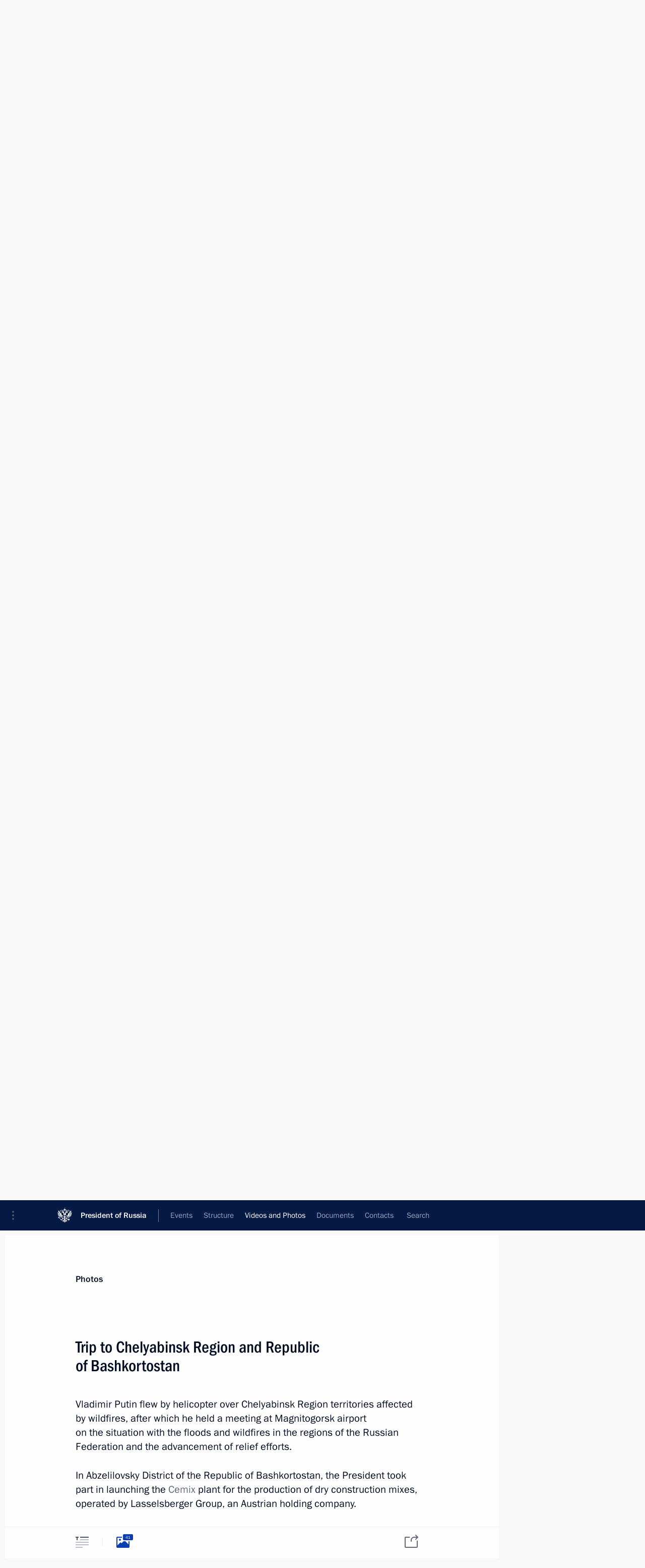

--- FILE ---
content_type: text/html; charset=UTF-8
request_url: http://www.en.kremlin.ru/catalog/regions/BA/events/66341/photos
body_size: 17231
content:
<!doctype html> <!--[if lt IE 7 ]> <html class="ie6" lang="en"> <![endif]--> <!--[if IE 7 ]> <html class="ie7" lang="en"> <![endif]--> <!--[if IE 8 ]> <html class="ie8" lang="en"> <![endif]--> <!--[if IE 9 ]> <html class="ie9" lang="en"> <![endif]--> <!--[if gt IE 8]><!--> <html lang="en" class="no-js" itemscope="itemscope" xmlns="http://www.w3.org/1999/xhtml" itemtype="http://schema.org/ItemPage" prefix="og: http://ogp.me/ns# video: http://ogp.me/ns/video# ya: http://webmaster.yandex.ru/vocabularies/"> <!--<![endif]--> <head> <meta charset="utf-8"/> <title itemprop="name">Trip to Chelyabinsk Region and Republic of Bashkortostan • President of Russia</title> <meta name="description" content="Vladimir Putin flew by helicopter over Chelyabinsk Region territories affected by wildfires, after which he held a meeting at Magnitogorsk airport on the situation with the floods and wildfires in the regions of the Russian Federation and the advancement of relief efforts.In Abzelilovsky District of the Republic of Bashkortostan, the President took part in launching the Cemix plant for the production of dry construction mixes, operated by Lasselsberger Group, an Austrian holding company. In addition, in the course of the working trip the head of state had meetings with Presidential Plenipotentiary Envoy to the Urals Federal District Vladimir Yakushev, Governor of Chelyabinsk Region Alexei Teksler and Head of the Republic of Bashkortostan Radiy Khabirov."/> <meta name="keywords" content=""/> <meta itemprop="inLanguage" content="en"/> <meta name="msapplication-TileColor" content="#091a42"> <meta name="theme-color" content="#ffffff"> <meta name="theme-color" content="#091A42" />  <meta name="viewport" content="width=device-width,initial-scale=1,minimum-scale=0.7,ya-title=#061a44"/>  <meta name="apple-mobile-web-app-capable" content="yes"/> <meta name="apple-mobile-web-app-title" content="President of Russia"/> <meta name="format-detection" content="telephone=yes"/> <meta name="apple-mobile-web-app-status-bar-style" content="default"/>  <meta name="msapplication-TileColor" content="#061a44"/> <meta name="msapplication-TileImage" content="/static/mstile-144x144.png"/> <meta name="msapplication-allowDomainApiCalls" content="true"/> <meta name="msapplication-starturl" content="/"/> <meta name="theme-color" content="#061a44"/> <meta name="application-name" content="President of Russia"/>   <meta property="og:site_name" content="President of Russia"/>  <meta name="twitter:site" content="@KremlinRussia_E"/>   <meta property="og:type" content="article"/>  <meta property="og:title" content="Trip to Chelyabinsk Region and Republic of Bashkortostan"/> <meta property="og:description" content="Vladimir Putin flew by helicopter over Chelyabinsk Region territories affected by wildfires, after which he held a meeting at Magnitogorsk airport on the situation with the floods and wildfires in the regions of the Russian Federation and the advancement of relief efforts.In Abzelilovsky District of the Republic of Bashkortostan, the President took part in launching the Cemix plant for the production of dry construction mixes, operated by Lasselsberger Group, an Austrian holding company. In addition, in the course of the working trip the head of state had meetings with Presidential Plenipotentiary Envoy to the Urals Federal District Vladimir Yakushev, Governor of Chelyabinsk Region Alexei Teksler and Head of the Republic of Bashkortostan Radiy Khabirov."/> <meta property="og:url" content="http://en.kremlin.ru/events/president/trips/66341"/> <meta property="og:image" content="http://static.kremlin.ru/media/events/photos/medium/oiPXIWSA3EFDFroYWzVUfAgAMAN5BQkw.jpg"/>    <meta property="ya:ovs:adult" content="false"/>  <meta property="ya:ovs:upload_date" content="2021-08-06"/>    <meta name="twitter:card" content="gallery"/>   <meta name="twitter:description" content="Vladimir Putin flew by helicopter over Chelyabinsk Region territories affected by wildfires, after which he held a meeting at Magnitogorsk airport on the situation with the floods and wildfires in the regions of the Russian Federation and the advancement of relief efforts.In Abzelilovsky District of the Republic of Bashkortostan, the President took part in launching the Cemix plant for the production of dry construction mixes, operated by Lasselsberger Group, an Austrian holding company. In addition, in the course of the working trip the head of state had meetings with Presidential Plenipotentiary Envoy to the Urals Federal District Vladimir Yakushev, Governor of Chelyabinsk Region Alexei Teksler and Head of the Republic of Bashkortostan Radiy Khabirov."/> <meta name="twitter:title" content="Trip to Chelyabinsk Region and Republic of Bashkortostan"/>    <meta name="twitter:image:src" content="http://static.kremlin.ru/media/events/photos/medium/oiPXIWSA3EFDFroYWzVUfAgAMAN5BQkw.jpg"/> <meta name="twitter:image:width" content="680"/> <meta name="twitter:image:height" content="420"/>    <meta name="twitter:image0" content="http://static.kremlin.ru/media/events/photos/medium/WS64ienpltOcq4NtEhCR7SqLFxSuRWJD.jpg"/>  <meta name="twitter:image1" content="http://static.kremlin.ru/media/events/photos/medium/6XmoEej4QKApj3DGj9K8Ad5UjPwQ3HS5.jpg"/>  <meta name="twitter:image2" content="http://static.kremlin.ru/media/events/photos/medium/bhGhEA7XzscxXgHaJ58BMgKgBSH7ZULI.jpg"/>  <meta name="twitter:image3" content="http://static.kremlin.ru/media/events/photos/medium/SNg0kyDAkHF0IaGVHx6rjx8tEkCCSYjj.jpg"/>           <link rel="icon" type="image/png" href="/static/favicon-32x32.png" sizes="32x32"/>   <link rel="icon" type="image/png" href="/static/favicon-96x96.png" sizes="96x96"/>   <link rel="icon" type="image/png" href="/static/favicon-16x16.png" sizes="16x16"/>    <link rel="icon" type="image/png" href="/static/android-chrome-192x192.png" sizes="192x192"/> <link rel="manifest" href="/static/en/manifest.json"/>         <link rel="apple-touch-icon" href="/static/apple-touch-icon-57x57.png" sizes="57x57"/>   <link rel="apple-touch-icon" href="/static/apple-touch-icon-60x60.png" sizes="60x60"/>   <link rel="apple-touch-icon" href="/static/apple-touch-icon-72x72.png" sizes="72x72"/>   <link rel="apple-touch-icon" href="/static/apple-touch-icon-76x76.png" sizes="76x76"/>   <link rel="apple-touch-icon" href="/static/apple-touch-icon-114x114.png" sizes="114x114"/>   <link rel="apple-touch-icon" href="/static/apple-touch-icon-120x120.png" sizes="120x120"/>   <link rel="apple-touch-icon" href="/static/apple-touch-icon-144x144.png" sizes="144x144"/>   <link rel="apple-touch-icon" href="/static/apple-touch-icon-152x152.png" sizes="152x152"/>   <link rel="apple-touch-icon" href="/static/apple-touch-icon-180x180.png" sizes="180x180"/>               <link rel="stylesheet" type="text/css" media="all" href="/static/css/screen.css?ba15e963ac"/> <link rel="stylesheet" href="/static/css/print.css" media="print"/>  <!--[if lt IE 9]> <link rel="stylesheet" href="/static/css/ie8.css"/> <script type="text/javascript" src="/static/js/vendor/html5shiv.js"></script> <script type="text/javascript" src="/static/js/vendor/respond.src.js"></script> <script type="text/javascript" src="/static/js/vendor/Konsole.js"></script> <![endif]--> <!--[if lte IE 9]> <link rel="stylesheet" href="/static/css/ie9.css"/> <script type="text/javascript" src="/static/js/vendor/ierange-m2.js"></script> <![endif]--> <!--[if lte IE 6]> <link rel="stylesheet" href="/static/css/ie6.css"/> <![endif]--> <link rel="alternate" type="text/html" hreflang="ru" href="http://kremlin.ru/catalog/regions/BA/events/66341/photos"/>   <link rel="author" href="/about"/> <link rel="home" href="/"/> <link rel="search" href="/opensearch.xml" title="President of Russia" type="application/opensearchdescription+xml"/>  <link rel="canonical" href="http://en.kremlin.ru/events/president/trips/66341" /> <script type="text/javascript">
window.config = {staticUrl: '/static/',mediaUrl: 'http://static.kremlin.ru/media/',internalDomains: 'kremlin.ru|uznai-prezidenta.ru|openkremlin.ru|президент.рф|xn--d1abbgf6aiiy.xn--p1ai'};
</script></head> <body class=" is-reading"> <div class="header" itemscope="itemscope" itemtype="http://schema.org/WPHeader" role="banner"> <div class="topline topline__menu"> <a class="topline__toggleaside" accesskey="=" aria-label="Portal Menu" role="button" href="#sidebar" title="Portal Menu"><i></i></a> <div class="topline__in"> <a href="/" class="topline__head" rel="home" accesskey="1" data-title="President of Russia"> <i class="topline__logo"></i>President of Russia</a> <div class="topline__togglemore" data-url="/mobile-menu"> <i class="topline__togglemore_button"></i> </div> <div class="topline__more"> <nav aria-label="Main menu"> <ul class="nav"><li class="nav__item" itemscope="itemscope" itemtype="http://schema.org/SiteNavigationElement"> <a href="/events/president/news" class="nav__link is-active" accesskey="2" itemprop="url"><span itemprop="name">Events</span></a> </li><li class="nav__item" itemscope="itemscope" itemtype="http://schema.org/SiteNavigationElement"> <a href="/structure/president" class="nav__link" accesskey="3" itemprop="url"><span itemprop="name">Structure</span></a> </li><li class="nav__item" itemscope="itemscope" itemtype="http://schema.org/SiteNavigationElement"> <a href="/multimedia/video" class="nav__link" accesskey="4" itemprop="url"><span itemprop="name">Videos and Photos</span></a> </li><li class="nav__item" itemscope="itemscope" itemtype="http://schema.org/SiteNavigationElement"> <a href="/acts/news" class="nav__link" accesskey="5" itemprop="url"><span itemprop="name">Documents</span></a> </li><li class="nav__item" itemscope="itemscope" itemtype="http://schema.org/SiteNavigationElement"> <a href="/contacts" class="nav__link" accesskey="6" itemprop="url"><span itemprop="name">Contacts</span></a> </li> <li class="nav__item last" itemscope="itemscope" itemtype="http://schema.org/SiteNavigationElement"> <a class="nav__link nav__link_search" href="/search" accesskey="7" itemprop="url" title="Global website search"> <span itemprop="name">Search</span> </a> </li>  </ul> </nav> </div> </div> </div>  <div class="search"> <ul class="search__filter"> <li class="search__filter__item is-active"> <a class="search_without_filter">Search this website</a> </li>   </ul> <div class="search__in">   <form name="search" class="form search__form simple_search form_special" method="get" action="/search" tabindex="-1" role="search" > <fieldset>  <input type="hidden" name="section" class="search__section_value"/> <input type="hidden" name="since" class="search__since_value"/> <input type="hidden" name="till" class="search__till_value"/> <span class="form__field input_wrapper"> <input type="text" name="query" class="search__form__input" id="search__form__input" lang="en" accesskey="-"  required="required" size="74" title="Enter search" autocomplete="off" data-autocomplete-words-url="/_autocomplete/words" data-autocomplete-url="/_autocomplete"/> <i class="search_icon"></i> <span class="text_overflow__limiter"></span> </span> <span class="form__field button__wrapper">  <button id="search-simple-search-button" class="submit search__form__button">Search</button> </span> </fieldset> </form>   </div> </div>  <div class="topline_nav_mobile"></div>  </div> <div class="main-wrapper"> <div class="subnav-view" role="complementary" aria-label="Additional menu"></div> <div class="wrapsite"> <div class="content-view" role="main"></div><div class="footer" id="footer" itemscope="itemscope" itemtype="http://schema.org/WPFooter"> <div class="footer__in"> <div role="complementary" aria-label="Portal Menu"> <div class="footer__mobile"> <a href="/"> <i class="footer__logo_mob"></i> <div class="mobile_title">President of Russia</div> <div class="mobile_caption">Mobile version</div> </a> </div> <div class="footer__col col_mob"> <h2 class="footer_title">President's<br/>website<br/>sections</h2> <ul class="footer_list nav_mob"><li class="footer_list_item" itemscope="itemscope" itemtype="http://schema.org/SiteNavigationElement"> <a href="/events/president/news"  class="is-active" itemprop="url"> <span itemprop="name">Events</span> </a> </li> <li class="footer_list_item" itemscope="itemscope" itemtype="http://schema.org/SiteNavigationElement"> <a href="/structure/president"  itemprop="url"> <span itemprop="name">Structure</span> </a> </li> <li class="footer_list_item" itemscope="itemscope" itemtype="http://schema.org/SiteNavigationElement"> <a href="/multimedia/video"  itemprop="url"> <span itemprop="name">Videos and Photos</span> </a> </li> <li class="footer_list_item" itemscope="itemscope" itemtype="http://schema.org/SiteNavigationElement"> <a href="/acts/news"  itemprop="url"> <span itemprop="name">Documents</span> </a> </li> <li class="footer_list_item" itemscope="itemscope" itemtype="http://schema.org/SiteNavigationElement"> <a href="/contacts"  itemprop="url"> <span itemprop="name">Contacts</span> </a> </li>  <li class="footer__search footer_list_item footer__search_open" itemscope="itemscope" itemtype="http://schema.org/SiteNavigationElement"> <a href="/search" itemprop="url"> <i></i> <span itemprop="name">Search</span> </a> </li> <li class="footer__search footer_list_item footer__search_hidden" itemscope="itemscope" itemtype="http://schema.org/SiteNavigationElement"> <a href="/search" itemprop="url"> <i></i> <span itemprop="name">Search</span> </a> </li> <li class="footer__smi footer_list_item" itemscope="itemscope" itemtype="http://schema.org/SiteNavigationElement"> <a href="/press/announcements" itemprop="url" class="is-special"><i></i><span itemprop="name">For the Media</span></a> </li> <li class="footer_list_item" itemscope="itemscope" itemtype="http://schema.org/SiteNavigationElement"> <a href="/subscribe" itemprop="url"><i></i><span itemprop="name">Subscribe</span></a> </li> <li class="footer_list_item hidden_mob" itemscope="itemscope" itemtype="http://schema.org/SiteNavigationElement"> <a href="/catalog/glossary" itemprop="url" rel="glossary"><span itemprop="name">Directory</span></a> </li> </ul> <ul class="footer_list"> <li class="footer__special" itemscope="itemscope" itemtype="http://schema.org/SiteNavigationElement"> <a href="http://en.special.kremlin.ru/events/president/news" itemprop="url" class="is-special no-warning"><i></i><span itemprop="name">Version for People with Disabilities</span></a> </li> </ul> <ul class="footer_list nav_mob"> <li itemscope="itemscope" itemtype="http://schema.org/SiteNavigationElement" class="language footer_list_item">   <a href="http://kremlin.ru/catalog/regions/BA/events/66341/photos" rel="alternate" hreflang="ru" itemprop="url" class=" no-warning"> <span itemprop="name"> Русский </span> </a> <meta itemprop="inLanguage" content="ru"/>   </li> </ul> </div> <div class="footer__col"> <h2 class="footer_title">President's<br/>website<br/>resources</h2> <ul class="footer_list"> <li class="footer__currentsite footer_list_item" itemscope="itemscope" itemtype="http://schema.org/SiteNavigationElement"> <a href="/" itemprop="url">President of Russia<span itemprop="name">Current resource</span> </a> </li> <li class="footer_list_item"> <a href="http://kremlin.ru/acts/constitution" class="no-warning">The Constitution of Russia</a> </li> <li class="footer_list_item"> <a href="http://en.flag.kremlin.ru/" class="no-warning" rel="external">State Insignia</a> </li> <li class="footer_list_item"> <a href="https://en.letters.kremlin.ru/" class="no-warning" rel="external">Address an appeal to the President</a> </li>  <li class="footer_list_item"> <a href="http://en.putin.kremlin.ru/" class="no-warning" rel="external">Vladimir Putin’s Personal Website</a> </li>  </ul> </div> <div class="footer__col"> <h2 class="footer_title">Official Internet Resources<br/>of the President of Russia</h2> <ul class="footer_list"> <li class="footer_list_item"> <a href="https://t.me/news_kremlin_eng" rel="me" target="_blank">Telegram Channel</a> </li>  <li class="footer_list_item"> <a href="https://rutube.ru/u/kremlin/" rel="me" target="_blank">Rutube Channel</a> </li> <li class="footer_list_item"> <a href="http://www.youtube.ru/user/kremlin" rel="me" target="_blank">YouTube Channel</a> </li> </ul> </div>  <div class="footer__col footer__col_last"> <h2 class="footer_title">Legal<br/>and technical<br/>information</h2> <ul class="footer_list technical_info"> <li class="footer_list_item" itemscope="itemscope" itemtype="http://schema.org/SiteNavigationElement"> <a href="/about" itemprop="url"> <span itemprop="name">About website</span> </a> </li> <li class="footer_list_item" itemscope="itemscope" itemtype="http://schema.org/SiteNavigationElement"> <a href="/about/copyrights" itemprop="url"><span itemprop="name">Using website content</span></a> </li> <li class="footer_list_item" itemscope="itemscope" itemtype="http://schema.org/SiteNavigationElement"> <a href="/about/privacy" itemprop="url"><span itemprop="name">Personal data of website users</span></a> </li> <li class="footer_list_item" itemscope="itemscope" itemtype="http://schema.org/SiteNavigationElement"> <a href="/contacts#mailto" itemprop="url"><span itemprop="name">Contact website team</span></a> </li> </ul> </div> </div> <div role="contentinfo"> <div class="footer__license"> <p>All content on this site is licensed under</p> <p><a href="http://creativecommons.org/licenses/by/4.0/deed.en" hreflang="en" class="underline" rel="license" target="_blank">Creative Commons Attribution 4.0 International</a></p> </div> <div class="footer__copy"><span class="flag_white">Presidential </span><span class="flag_blue">Executive Office</span><span class="flag_red">2026</span> </div> </div> <div class="footer__logo"></div> </div> </div> </div> </div> <div class="gallery__wrap"> <div class="gallery__overlay"></div> <div class="gallery" role="complementary" aria-label="Fullscreen gallery"></div> </div> <div class="read" role="complementary" aria-label="Material for reading" data-href="http://www.en.kremlin.ru/catalog/regions/BA/events/66341/photos" data-stream-url="/multimedia/photo/section/trips/by-date/06.08.2021">  <div class="read__close_wrapper"> <a href="/multimedia/photo/section/trips/by-date/06.08.2021" class="read__close" title="Press Esc to close"><i></i></a> </div> <div class="read__scroll"> <div class="read__in"> <div class="read__content"> <div class="read__top"> <div class="width_limiter"> <a href="/multimedia/photo" class="read__categ" rel="category" data-info="Open">Photos</a> <h1 class="read__top_title">Trip to Chelyabinsk Region and Republic of Bashkortostan</h1> <div class="read__lead entry-summary p-summary" itemprop="description"><p>Vladimir Putin flew by helicopter over Chelyabinsk
Region territories affected by wildfires, after which he held a meeting at Magnitogorsk
airport on the situation with the floods and wildfires in the regions of the Russian Federation and the advancement of relief efforts.</p><p>In Abzelilovsky District of the Republic of Bashkortostan, the President took part in launching the <i>Cemix</i> plant for the production of dry construction mixes, operated by Lasselsberger Group, an Austrian holding company.</p><p> In addition, in the course of the working trip the head of state had meetings with Presidential Plenipotentiary Envoy to the Urals
Federal District Vladimir Yakushev, Governor of Chelyabinsk Region Alexei
Teksler and Head of the Republic of Bashkortostan Radiy Khabirov.</p></div> <div class="read__meta trips_meta"> <time class="read__published" datetime="2021-08-06" itemprop="datePublished">August 6, 2021 </time> <div class="read__place"><i></i>Chelyabinsk Region, Republic of Bashkortostan</div>  <div class="read__length">41 photos</div>  </div> </div> </div> <div class="entry-content e-content read__internal_content">    <div class="photoset" data-url-template="/catalog/regions/BA/events/66341/photos/ID" data-root-url="/catalog/regions/BA/events/66341/photos"> <div class="width_limiter"> <ul class="photoset__list">  <li class="photoset__item"> <a class="photo photoset_a" href="http://static.kremlin.ru/media/events/photos/big2x/eGtzd2BazugVAL7l5Tmtfj6hvgartZ5l.jpg" target="_blank"> <img    src="http://static.kremlin.ru/media/events/photos/tiny/grzKbUWZ68MbNhLiADnd2z3GMoWcVWCQ.jpg" srcset="http://static.kremlin.ru/media/events/photos/tiny2x/uNUVFS35SKVAD5Ce3zOj7KFTTHpoVjYz.jpg 2x" style="background:rgb(150, 164, 180);background:linear-gradient(0deg, #96a4b4 0%, rgba(150,164,180,0) 100%),linear-gradient(90deg, #3b3f61 0%, rgba(59,63,97,0) 100%),linear-gradient(180deg, #ee6154 0%, rgba(238,97,84,0) 100%),linear-gradient(270deg, #d7f5ff 0%, rgba(215,245,255,0) 100%);"   class="photoset__image" data-text="Arrival in Magnitogorsk." data-place=""  width="130" height="80"  alt="Arrival in Magnitogorsk." id="photo-66267"/> <i class="photoset__icon"></i> <div class="photoset__link"></div> </a> </li>  <li class="photoset__item"> <a class="photo photoset_a" href="http://static.kremlin.ru/media/events/photos/big2x/5nw3QKp7xpWexfBQh6cS9fRFpalA6y03.jpg" target="_blank"> <img    src="http://static.kremlin.ru/media/events/photos/tiny/xxeiOyYxahA3ZXdYqNUkt8hkMmAoAUxF.jpg" srcset="http://static.kremlin.ru/media/events/photos/tiny2x/1vF3DTCmQThqZypR9A1lbGtWJgsAaLwX.jpg 2x" style="background:rgb(213, 231, 245);background:linear-gradient(270deg, #d5e7f5 0%, rgba(213,231,245,0) 100%),linear-gradient(180deg, #a7b7cc 0%, rgba(167,183,204,0) 100%),linear-gradient(90deg, #6e625e 0%, rgba(110,98,94,0) 100%),linear-gradient(0deg, #97867d 0%, rgba(151,134,125,0) 100%);"   class="photoset__image" data-text="Areas of the Chelyabinsk Region damaged by wildfires." data-place="Chelyabinsk Region"  width="130" height="80"  alt="Areas of the Chelyabinsk Region damaged by wildfires." id="photo-66277"/> <i class="photoset__icon"></i> <div class="photoset__link"></div> </a> </li>  <li class="photoset__item"> <a class="photo photoset_a" href="http://static.kremlin.ru/media/events/photos/big2x/SEsWXArxhGnCwnoTmt3RtcG8cDQLy338.jpg" target="_blank"> <img    src="http://static.kremlin.ru/media/events/photos/tiny/mkO0gnJBqW8caYA953EswGG0smn0X7rQ.jpg" srcset="http://static.kremlin.ru/media/events/photos/tiny2x/srai6gW9EhAAJVmRuAjrUhJoQPrwyJ2h.jpg 2x" style="background:rgb(61, 40, 25);background:linear-gradient(90deg, #3d2819 0%, rgba(61,40,25,0) 100%),linear-gradient(180deg, #684825 0%, rgba(104,72,37,0) 100%),linear-gradient(0deg, #ecdbbf 0%, rgba(236,219,191,0) 100%),linear-gradient(270deg, #73818c 0%, rgba(115,129,140,0) 100%);"   class="photoset__image" data-text="With Governor of the Chelyabinsk Region Alexei Teksler, Presidential Plenipotentiary Envoy to the Urals Federal District Vladimir Yakushev and Minister of Civil Defence, Emergencies and Disaster Relief Yevgeny Zinichev, left to right, while flying over areas of the Chelyabinsk Region damaged by wildfires." data-place="Chelyabinsk Region"  width="130" height="80"  alt="With Governor of the Chelyabinsk Region Alexei Teksler, Presidential Plenipotentiary Envoy to the Urals Federal District Vladimir Yakushev and Minister of Civil Defence, Emergencies and Disaster Relief Yevgeny Zinichev, left to right, while flying over areas of the Chelyabinsk Region damaged by wildfires." id="photo-66269"/> <i class="photoset__icon"></i> <div class="photoset__link"></div> </a> </li>  <li class="photoset__item"> <a class="photo photoset_a" href="http://static.kremlin.ru/media/events/photos/big2x/bzHLrn7mj9bmdheqIo6IuRTU6lWpesbr.jpg" target="_blank"> <img    src="http://static.kremlin.ru/media/events/photos/tiny/cJihJAEi6Ag85AEBvIirbAKTZ2FWqKHP.jpg" srcset="http://static.kremlin.ru/media/events/photos/tiny2x/JZfN4JR0MWxxqJwBRS5yBAakTLeiktgh.jpg 2x" style="background:rgb(85, 97, 113);background:linear-gradient(180deg, #556171 0%, rgba(85,97,113,0) 100%),linear-gradient(90deg, #323027 0%, rgba(50,48,39,0) 100%),linear-gradient(270deg, #a8c2df 0%, rgba(168,194,223,0) 100%),linear-gradient(0deg, #dbe2eb 0%, rgba(219,226,235,0) 100%);"   class="photoset__image" data-text="Areas of the Chelyabinsk Region damaged by wildfires." data-place="Chelyabinsk Region"  width="130" height="80"  alt="Areas of the Chelyabinsk Region damaged by wildfires." id="photo-66274"/> <i class="photoset__icon"></i> <div class="photoset__link"></div> </a> </li>  <li class="photoset__item"> <a class="photo photoset_a" href="http://static.kremlin.ru/media/events/photos/big2x/0DFMAw4HlsAfQew4EcERSviAytUvKTdD.jpg" target="_blank"> <img    src="http://static.kremlin.ru/media/events/photos/tiny/FjX7YpSBAYFpQlnlq1oPOZDHuVtPTTZG.jpg" srcset="http://static.kremlin.ru/media/events/photos/tiny2x/jO6DYgMO1yDr2ZNHFX1hA2iPoxAKdKsv.jpg 2x" style="background:rgb(84, 80, 68);background:linear-gradient(270deg, #545044 0%, rgba(84,80,68,0) 100%),linear-gradient(0deg, #39311e 0%, rgba(57,49,30,0) 100%),linear-gradient(90deg, #ebe8dd 0%, rgba(235,232,221,0) 100%),linear-gradient(180deg, #879ab5 0%, rgba(135,154,181,0) 100%);"   class="photoset__image" data-text="During a flight over areas of the Chelyabinsk Region damaged by wildfires." data-place="Chelyabinsk Region"  width="130" height="80"  alt="During a flight over areas of the Chelyabinsk Region damaged by wildfires." id="photo-66271"/> <i class="photoset__icon"></i> <div class="photoset__link"></div> </a> </li>  <li class="photoset__item"> <a class="photo photoset_a" href="http://static.kremlin.ru/media/events/photos/big2x/3hMZiwjFyE8pLa6FWl3j6pUzQdqfarAH.jpg" target="_blank"> <img    src="http://static.kremlin.ru/media/events/photos/tiny/yXawUXvvoWzRbmFk0RG8IC2RT1kRw4lZ.jpg" srcset="http://static.kremlin.ru/media/events/photos/tiny2x/NA22aAwTdHKD1evR1bJYuV96qtDOcbN8.jpg 2x" style="background:rgb(103, 83, 77);background:linear-gradient(270deg, #67534d 0%, rgba(103,83,77,0) 100%),linear-gradient(0deg, #a3846f 0%, rgba(163,132,111,0) 100%),linear-gradient(90deg, #433538 0%, rgba(67,53,56,0) 100%),linear-gradient(180deg, #dab493 0%, rgba(218,180,147,0) 100%);"   class="photoset__image" data-text="Areas of the Chelyabinsk Region damaged by wildfires." data-place="Chelyabinsk Region"  width="130" height="80"  alt="Areas of the Chelyabinsk Region damaged by wildfires." id="photo-66276"/> <i class="photoset__icon"></i> <div class="photoset__link"></div> </a> </li>  <li class="photoset__item"> <a class="photo photoset_a" href="http://static.kremlin.ru/media/events/photos/big2x/qeH8Jok5t5Gif5xrbxdRyTYEhDDLkLI2.jpg" target="_blank"> <img    src="http://static.kremlin.ru/media/events/photos/tiny/fQQ5ENmrWn5Xl9j8kjdqDANsKK1hpXsA.jpg" srcset="http://static.kremlin.ru/media/events/photos/tiny2x/yALYAoYRwhALZQgyOsw7CAez0lRhA7ty.jpg 2x" style="background:rgb(78, 68, 61);background:linear-gradient(180deg, #4e443d 0%, rgba(78,68,61,0) 100%),linear-gradient(90deg, #2c506c 0%, rgba(44,80,108,0) 100%),linear-gradient(270deg, #cec0ac 0%, rgba(206,192,172,0) 100%),linear-gradient(0deg, #a18561 0%, rgba(161,133,97,0) 100%);"   class="photoset__image" data-text="Minister of Civil Defence, Emergencies and Disaster Relief Yevgeny Zinichev while flying over areas of the Chelyabinsk Region damaged by wildfires." data-place="Chelyabinsk Region"  width="130" height="80"  alt="Minister of Civil Defence, Emergencies and Disaster Relief Yevgeny Zinichev while flying over areas of the Chelyabinsk Region damaged by wildfires." id="photo-66272"/> <i class="photoset__icon"></i> <div class="photoset__link"></div> </a> </li>  <li class="photoset__item"> <a class="photo photoset_a" href="http://static.kremlin.ru/media/events/photos/big2x/mOea7Q5XZ6eAqxrOqY8GteAlQieovgAq.jpg" target="_blank"> <img    src="http://static.kremlin.ru/media/events/photos/tiny/AjXVKR4CbzWq0H9Saa5NAunUKIZwX0XK.jpg" srcset="http://static.kremlin.ru/media/events/photos/tiny2x/dXs8UbaYiQTOONqalTZ1CFnqRICnaJUJ.jpg 2x" style="background:rgb(242, 255, 255);background:linear-gradient(270deg, #f2ffff 0%, rgba(242,255,255,0) 100%),linear-gradient(180deg, #77704c 0%, rgba(119,112,76,0) 100%),linear-gradient(90deg, #081017 0%, rgba(8,16,23,0) 100%),linear-gradient(0deg, #b7b49e 0%, rgba(183,180,158,0) 100%);"   class="photoset__image" data-text="Areas of the Chelyabinsk Region damaged by wildfires." data-place="Chelyabinsk Region"  width="130" height="80"  alt="Areas of the Chelyabinsk Region damaged by wildfires." id="photo-66273"/> <i class="photoset__icon"></i> <div class="photoset__link"></div> </a> </li>  <li class="photoset__item"> <a class="photo photoset_a" href="http://static.kremlin.ru/media/events/photos/big2x/sMargOAdd41mcVcArTRbW9XAQ7g9TEdi.jpg" target="_blank"> <img    src="http://static.kremlin.ru/media/events/photos/tiny/17KjoR5dvyVkrfmAtaT9E4IHjZNEsjxn.jpg" srcset="http://static.kremlin.ru/media/events/photos/tiny2x/X31figssR2LeVIt6ZpWzx2ttNFPAWIBl.jpg 2x" style="background:rgb(86, 55, 21);background:linear-gradient(0deg, #563715 0%, rgba(86,55,21,0) 100%),linear-gradient(180deg, #e7d2b5 0%, rgba(231,210,181,0) 100%),linear-gradient(90deg, #c9b39b 0%, rgba(201,179,155,0) 100%),linear-gradient(270deg, #a1958d 0%, rgba(161,149,141,0) 100%);"   class="photoset__image" data-text="With Governor of the Chelyabinsk Region Alexei Teksler while flying over areas of the Chelyabinsk Region damaged by wildfires." data-place="Chelyabinsk Region"  width="130" height="80"  alt="With Governor of the Chelyabinsk Region Alexei Teksler while flying over areas of the Chelyabinsk Region damaged by wildfires." id="photo-66270"/> <i class="photoset__icon"></i> <div class="photoset__link"></div> </a> </li>  <li class="photoset__item"> <a class="photo photoset_a" href="http://static.kremlin.ru/media/events/photos/big2x/ddqGGjPiwJwkMF9ly14uTMmjjH5wZg3o.jpg" target="_blank"> <img    src="http://static.kremlin.ru/media/events/photos/tiny/ccVzXCOdNVVafkHL9eOgUv8Bcu4bb2hA.jpg" srcset="http://static.kremlin.ru/media/events/photos/tiny2x/9oZjm04ODlrvaQaDiBemAzfQLf5xDZXc.jpg 2x" style="background:rgb(60, 52, 38);background:linear-gradient(90deg, #3c3426 0%, rgba(60,52,38,0) 100%),linear-gradient(0deg, #e6ead3 0%, rgba(230,234,211,0) 100%),linear-gradient(270deg, #cfc39d 0%, rgba(207,195,157,0) 100%),linear-gradient(180deg, #676056 0%, rgba(103,96,86,0) 100%);"   class="photoset__image" data-text="Governor of the Chelyabinsk Region Alexei Teksler while flying over areas of the Chelyabinsk Region damaged by wildfires." data-place="Chelyabinsk Region"  width="130" height="80"  alt="Governor of the Chelyabinsk Region Alexei Teksler while flying over areas of the Chelyabinsk Region damaged by wildfires." id="photo-66275"/> <i class="photoset__icon"></i> <div class="photoset__link"></div> </a> </li>  <li class="photoset__item photoset__vertical"> <a class="photo photoset_a" href="http://static.kremlin.ru/media/events/photos/big2x/vbarPAT0TfAq1dpK6zYUNAd5HgoPrlvm.jpg" target="_blank"> <img    src="http://static.kremlin.ru/media/events/photos/tiny/ugOymn7ux0lKFaTmfsrALAOw2YJg4zdA.jpg" srcset="http://static.kremlin.ru/media/events/photos/tiny2x/ZTQMdi4ZNtqAcfQWjuyjM8Wnp891z7AP.jpg 2x" style="background:rgb(148, 128, 92);background:linear-gradient(180deg, #94805c 0%, rgba(148,128,92,0) 100%),linear-gradient(90deg, #b3a07d 0%, rgba(179,160,125,0) 100%),linear-gradient(270deg, #ecf8fc 0%, rgba(236,248,252,0) 100%),linear-gradient(0deg, #3d2719 0%, rgba(61,39,25,0) 100%);"   class="photoset__image" data-text="During a flight over areas of the Chelyabinsk Region damaged by wildfires." data-place="Chelyabinsk Region"  width="79" height="130"  alt="During a flight over areas of the Chelyabinsk Region damaged by wildfires." id="photo-66268"/> <i class="photoset__icon"></i> <div class="photoset__link"></div> </a> </li>  <li class="photoset__item"> <a class="photo photoset_a" href="http://static.kremlin.ru/media/events/photos/big2x/LK5rQj9MIYa8N9uW9GJxAOEWPy6QI3N0.jpg" target="_blank"> <img    src="http://static.kremlin.ru/media/events/photos/tiny/h9nX40AI0kVfuvJUKZALg7up8bc6ckoj.jpg" srcset="http://static.kremlin.ru/media/events/photos/tiny2x/G8Jn1P8lFNBtlqm6wQIRzsDvVNHybyai.jpg 2x" style="background:rgb(32, 57, 74);background:linear-gradient(0deg, #20394a 0%, rgba(32,57,74,0) 100%),linear-gradient(90deg, #84786c 0%, rgba(132,120,108,0) 100%),linear-gradient(270deg, #dcf0e6 0%, rgba(220,240,230,0) 100%),linear-gradient(180deg, #fb3116 0%, rgba(251,49,22,0) 100%);"   class="photoset__image" data-text="Meeting on the situation with floods and wildfires in the regions (via videoconference)." data-place="Magnitogorsk"  width="130" height="80"  alt="Meeting on the situation with floods and wildfires in the regions (via videoconference)." id="photo-66279"/> <i class="photoset__icon"></i> <div class="photoset__link"></div> </a> </li>  <li class="photoset__item"> <a class="photo photoset_a" href="http://static.kremlin.ru/media/events/photos/big2x/VAUplzGU0jISAjpbJnUq4vaCAsa9COc6.jpg" target="_blank"> <img    src="http://static.kremlin.ru/media/events/photos/tiny/TZojpaKNeCM13JtYbwgmu0YS72xgVAa4.jpg" srcset="http://static.kremlin.ru/media/events/photos/tiny2x/X6CF6RcdhukBY3BrITGpadFG7RueFscu.jpg 2x" style="background:rgb(22, 46, 69);background:linear-gradient(0deg, #162e45 0%, rgba(22,46,69,0) 100%),linear-gradient(180deg, #a4f2fe 0%, rgba(164,242,254,0) 100%),linear-gradient(90deg, #3380ed 0%, rgba(51,128,237,0) 100%),linear-gradient(270deg, #88608e 0%, rgba(136,96,142,0) 100%);"   class="photoset__image" data-text="Participants in the meeting on floods and wildfires in the regions (via videoconference)." data-place="Magnitogorsk"  width="130" height="80"  alt="Participants in the meeting on floods and wildfires in the regions (via videoconference)." id="photo-66278"/> <i class="photoset__icon"></i> <div class="photoset__link"></div> </a> </li>  <li class="photoset__item"> <a class="photo photoset_a" href="http://static.kremlin.ru/media/events/photos/big2x/4W8NwPKLEtXoJ4jrAUHra5WGbE7NtVNJ.jpg" target="_blank"> <img    src="http://static.kremlin.ru/media/events/photos/tiny/FYGxExdFd0RVrrSCPYPXGzmxz7kWxdkb.jpg" srcset="http://static.kremlin.ru/media/events/photos/tiny2x/VHx0sCKc7aPaDTJ4MqzU1tzzoHUWqK1I.jpg 2x" style="background:rgb(1, 40, 160);background:linear-gradient(0deg, #0128a0 0%, rgba(1,40,160,0) 100%),linear-gradient(270deg, #bc8c7c 0%, rgba(188,140,124,0) 100%),linear-gradient(180deg, #5a503f 0%, rgba(90,80,63,0) 100%),linear-gradient(90deg, #e31010 0%, rgba(227,16,16,0) 100%);"   class="photoset__image" data-text="At a meeting on the situation with floods and wildfires in the regions (via videoconference)." data-place="Magnitogorsk"  width="130" height="80"  alt="At a meeting on the situation with floods and wildfires in the regions (via videoconference)." id="photo-66280"/> <i class="photoset__icon"></i> <div class="photoset__link"></div> </a> </li>  <li class="photoset__item"> <a class="photo photoset_a" href="http://static.kremlin.ru/media/events/photos/big2x/tiApAzgXZa0qnHh0t2dlaQbc7mX66qjs.jpg" target="_blank"> <img    src="http://static.kremlin.ru/media/events/photos/tiny/L2thSVXk9BgGwc6awsU27NR9ZRvHbAPO.jpg" srcset="http://static.kremlin.ru/media/events/photos/tiny2x/x3CQC3gyIiJE8d6F5ypE5CC4YDFEdJrw.jpg 2x" style="background:rgb(135, 147, 142);background:linear-gradient(180deg, #87938e 0%, rgba(135,147,142,0) 100%),linear-gradient(90deg, #cee4d7 0%, rgba(206,228,215,0) 100%),linear-gradient(0deg, #193247 0%, rgba(25,50,71,0) 100%),linear-gradient(270deg, #3d4023 0%, rgba(61,64,35,0) 100%);"   class="photoset__image" data-text="Minister of Civil Defence, Emergencies and Disaster Relief Yevgeny Zinichev at a meeting on the situation with floods and wildfires in the regions (via videoconference)." data-place="Magnitogorsk"  width="130" height="80"  alt="Minister of Civil Defence, Emergencies and Disaster Relief Yevgeny Zinichev at a meeting on the situation with floods and wildfires in the regions (via videoconference)." id="photo-66282"/> <i class="photoset__icon"></i> <div class="photoset__link"></div> </a> </li>  <li class="photoset__item"> <a class="photo photoset_a" href="http://static.kremlin.ru/media/events/photos/big2x/RzsOIu7o4bzws1r3cvhpZl66Xkz5hnD2.jpg" target="_blank"> <img    src="http://static.kremlin.ru/media/events/photos/tiny/ncGmUbplVW90YPNGVX1T5fCioFnrSAZA.jpg" srcset="http://static.kremlin.ru/media/events/photos/tiny2x/xZ3hQk3CH7K7c4Zzj8OTxFHsl1bz0qAs.jpg 2x" style="background:rgb(216, 244, 255);background:linear-gradient(90deg, #d8f4ff 0%, rgba(216,244,255,0) 100%),linear-gradient(0deg, #41211f 0%, rgba(65,33,31,0) 100%),linear-gradient(270deg, #66736e 0%, rgba(102,115,110,0) 100%),linear-gradient(180deg, #1c294a 0%, rgba(28,41,74,0) 100%);"   class="photoset__image" data-text="Governor of the Chelyabinsk Region Alexei Teksler at a meeting on the situation with floods and wildfires in the regions (via videoconference)." data-place="Magnitogorsk"  width="130" height="80"  alt="Governor of the Chelyabinsk Region Alexei Teksler at a meeting on the situation with floods and wildfires in the regions (via videoconference)." id="photo-66281"/> <i class="photoset__icon"></i> <div class="photoset__link"></div> </a> </li>  <li class="photoset__item"> <a class="photo photoset_a" href="http://static.kremlin.ru/media/events/photos/big2x/FRFdp3BKCRFAsLAjo2EUbAdkqw46ODr2.jpg" target="_blank"> <img    src="http://static.kremlin.ru/media/events/photos/tiny/qVRXviApNE0O6Jxwg4lWtg1bFqWmtKnf.jpg" srcset="http://static.kremlin.ru/media/events/photos/tiny2x/ZY4tTce3tAx0M181hbZunkmDdL7WsmJF.jpg 2x" style="background:rgb(35, 45, 53);background:linear-gradient(180deg, #232d35 0%, rgba(35,45,53,0) 100%),linear-gradient(90deg, #ccfdfe 0%, rgba(204,253,254,0) 100%),linear-gradient(270deg, #9c8e83 0%, rgba(156,142,131,0) 100%),linear-gradient(0deg, #bc1100 0%, rgba(188,17,0,0) 100%);"   class="photoset__image" data-text="Meeting on the situation with floods and wildfires in the regions (via videoconference)." data-place="Magnitogorsk"  width="130" height="80"  alt="Meeting on the situation with floods and wildfires in the regions (via videoconference)." id="photo-66284"/> <i class="photoset__icon"></i> <div class="photoset__link"></div> </a> </li>  <li class="photoset__item"> <a class="photo photoset_a" href="http://static.kremlin.ru/media/events/photos/big2x/oSDZpWGfKzxrFwiHW6LMAKahJYyyyayY.jpg" target="_blank"> <img    src="http://static.kremlin.ru/media/events/photos/tiny/nRBecP9vEBKG4ASbJM972q6PMAaPtxBS.jpg" srcset="http://static.kremlin.ru/media/events/photos/tiny2x/awS1AntaRZguAN0mRKR98XnuGdbTVEww.jpg 2x" style="background:rgb(81, 71, 62);background:linear-gradient(90deg, #51473e 0%, rgba(81,71,62,0) 100%),linear-gradient(270deg, #302920 0%, rgba(48,41,32,0) 100%),linear-gradient(180deg, #af8178 0%, rgba(175,129,120,0) 100%),linear-gradient(0deg, #91504c 0%, rgba(145,80,76,0) 100%);"   class="photoset__image" data-text="Presidential Plenipotentiary Envoy to the Urals Federal District Vladimir Yakushev at a meeting on the situation with floods and wildfires in the regions (via videoconference)." data-place="Magnitogorsk"  width="130" height="80"  alt="Presidential Plenipotentiary Envoy to the Urals Federal District Vladimir Yakushev at a meeting on the situation with floods and wildfires in the regions (via videoconference)." id="photo-66283"/> <i class="photoset__icon"></i> <div class="photoset__link"></div> </a> </li>  <li class="photoset__item"> <a class="photo photoset_a" href="http://static.kremlin.ru/media/events/photos/big2x/yCt38Ho2pcaDFLRtkQVKQR8E8O2NTRb0.jpg" target="_blank"> <img    src="http://static.kremlin.ru/media/events/photos/tiny/YlAq2KAgLHi8G6aSPQLZxuOfTuGyrBrP.jpg" srcset="http://static.kremlin.ru/media/events/photos/tiny2x/LpxBbIIFg8rTmUWO4mRLwOlDLc7ZCz43.jpg 2x" style="background:rgb(76, 34, 16);background:linear-gradient(90deg, #4c2210 0%, rgba(76,34,16,0) 100%),linear-gradient(180deg, #5e4d38 0%, rgba(94,77,56,0) 100%),linear-gradient(270deg, #a71202 0%, rgba(167,18,2,0) 100%),linear-gradient(0deg, #22343e 0%, rgba(34,52,62,0) 100%);"   class="photoset__image" data-text="Meeting on the situation with floods and wildfires in the regions (via videoconference)." data-place="Magnitogorsk"  width="130" height="80"  alt="Meeting on the situation with floods and wildfires in the regions (via videoconference)." id="photo-66285"/> <i class="photoset__icon"></i> <div class="photoset__link"></div> </a> </li>  <li class="photoset__item"> <a class="photo photoset_a" href="http://static.kremlin.ru/media/events/photos/big2x/1D5bOniyYmYoE9RPvBwzIsUj4gBI2pER.jpg" target="_blank"> <img    src="http://static.kremlin.ru/media/events/photos/tiny/Fj6ATmppdi7ESGlcOFvzAflChSOHBDMo.jpg" srcset="http://static.kremlin.ru/media/events/photos/tiny2x/i3nyWOso70raw1PeL7G9Unjul89o9lwe.jpg 2x" style="background:rgb(104, 99, 79);background:linear-gradient(180deg, #68634f 0%, rgba(104,99,79,0) 100%),linear-gradient(0deg, #c4c0b2 0%, rgba(196,192,178,0) 100%),linear-gradient(270deg, #0735aa 0%, rgba(7,53,170,0) 100%),linear-gradient(90deg, #e32505 0%, rgba(227,37,5,0) 100%);"   class="photoset__image" data-text="Meeting with Presidential Plenipotentiary Envoy to the Urals Federal District Vladimir Yakushev." data-place="Magnitogorsk"  width="130" height="80"  alt="Meeting with Presidential Plenipotentiary Envoy to the Urals Federal District Vladimir Yakushev." id="photo-66290"/> <i class="photoset__icon"></i> <div class="photoset__link"></div> </a> </li>  <li class="photoset__item"> <a class="photo photoset_a" href="http://static.kremlin.ru/media/events/photos/big2x/OAFRa1snNPo2FZNWsU0OpTi7H45uDloh.jpg" target="_blank"> <img    src="http://static.kremlin.ru/media/events/photos/tiny/qwkq9m0txA0RZ7Y7tHBYsvrZG47SEy9p.jpg" srcset="http://static.kremlin.ru/media/events/photos/tiny2x/BSZZeBQUqCnMaGIc0V9Ad7zRB4vkU9t6.jpg 2x" style="background:rgb(39, 19, 12);background:linear-gradient(270deg, #27130c 0%, rgba(39,19,12,0) 100%),linear-gradient(180deg, #715e4d 0%, rgba(113,94,77,0) 100%),linear-gradient(90deg, #ffffe3 0%, rgba(255,255,227,0) 100%),linear-gradient(0deg, #d09088 0%, rgba(208,144,136,0) 100%);"   class="photoset__image" data-text="Presidential Plenipotentiary Envoy to the Urals Federal District Vladimir Yakushev." data-place="Magnitogorsk"  width="130" height="80"  alt="Presidential Plenipotentiary Envoy to the Urals Federal District Vladimir Yakushev." id="photo-66289"/> <i class="photoset__icon"></i> <div class="photoset__link"></div> </a> </li>  <li class="photoset__item"> <a class="photo photoset_a" href="http://static.kremlin.ru/media/events/photos/big2x/9lX7k9a9anUF98GYRrg683CovWmMEhtM.jpg" target="_blank"> <img    src="http://static.kremlin.ru/media/events/photos/tiny/AUdgSemovnDAYtoo9B8n96K60bOtOb1G.jpg" srcset="http://static.kremlin.ru/media/events/photos/tiny2x/9vLpWPLrsAdOFnzX9BvM5DPdAXV9OXlb.jpg 2x" style="background:rgb(109, 101, 82);background:linear-gradient(0deg, #6d6552 0%, rgba(109,101,82,0) 100%),linear-gradient(270deg, #043cc0 0%, rgba(4,60,192,0) 100%),linear-gradient(180deg, #b6c098 0%, rgba(182,192,152,0) 100%),linear-gradient(90deg, #fb3415 0%, rgba(251,52,21,0) 100%);"   class="photoset__image" data-text="Meeting with Chelyabinsk Region Governor Alexei Teksler." data-place="Magnitogorsk"  width="130" height="80"  alt="Meeting with Chelyabinsk Region Governor Alexei Teksler." id="photo-66288"/> <i class="photoset__icon"></i> <div class="photoset__link"></div> </a> </li>  <li class="photoset__item"> <a class="photo photoset_a" href="http://static.kremlin.ru/media/events/photos/big2x/GmXGC79pcBSu3g7dBpqpsdyCuTTPYMT4.jpg" target="_blank"> <img    src="http://static.kremlin.ru/media/events/photos/tiny/ARjFcdNaWI5fPzMMQyKeq2l7pbIdZSF2.jpg" srcset="http://static.kremlin.ru/media/events/photos/tiny2x/KhVvMkqmfoFuxlpNq4WA41i2zIypeSOb.jpg 2x" style="background:rgb(106, 63, 28);background:linear-gradient(270deg, #6a3f1c 0%, rgba(106,63,28,0) 100%),linear-gradient(180deg, #c38367 0%, rgba(195,131,103,0) 100%),linear-gradient(90deg, #4edfc3 0%, rgba(78,223,195,0) 100%),linear-gradient(0deg, #fbf1e6 0%, rgba(251,241,230,0) 100%);"   class="photoset__image" data-text="Chelyabinsk Region Governor Alexei Teksler." data-place="Magnitogorsk"  width="130" height="80"  alt="Chelyabinsk Region Governor Alexei Teksler." id="photo-66287"/> <i class="photoset__icon"></i> <div class="photoset__link"></div> </a> </li>  <li class="photoset__item"> <a class="photo photoset_a" href="http://static.kremlin.ru/media/events/photos/big2x/AWjZaKgcGDyxkNSKdw5BMgBjw7DaBqmE.jpg" target="_blank"> <img    src="http://static.kremlin.ru/media/events/photos/tiny/eFuAAKQFthApCEzVnLbAZ3nBAHu5KOAt.jpg" srcset="http://static.kremlin.ru/media/events/photos/tiny2x/9OVfp9TJVGkVnkKiE0eB9IG2AoQBcUfl.jpg 2x" style="background:rgb(27, 42, 58);background:linear-gradient(180deg, #1b2a3a 0%, rgba(27,42,58,0) 100%),linear-gradient(0deg, #59584a 0%, rgba(89,88,74,0) 100%),linear-gradient(90deg, #3e200e 0%, rgba(62,32,14,0) 100%),linear-gradient(270deg, #8d847c 0%, rgba(141,132,124,0) 100%);"   class="photoset__image" data-text="At the meeting with Chelyabinsk Region Governor Alexei Teksler." data-place="Magnitogorsk"  width="130" height="80"  alt="At the meeting with Chelyabinsk Region Governor Alexei Teksler." id="photo-66286"/> <i class="photoset__icon"></i> <div class="photoset__link"></div> </a> </li>  <li class="photoset__item"> <a class="photo photoset_a" href="http://static.kremlin.ru/media/events/photos/big2x/4rJCWjZ3aPTaAuw6kcDlxA1fgCX5jAVd.jpg" target="_blank"> <img    src="http://static.kremlin.ru/media/events/photos/tiny/Syeh9X9eI0ayguBhoHnil1cjAwtPlRLx.jpg" srcset="http://static.kremlin.ru/media/events/photos/tiny2x/ZAU1baAyUwY829U7HAmHryq0V5ML7fE7.jpg 2x" style="background:rgb(198, 107, 67);background:linear-gradient(0deg, #c66b43 0%, rgba(198,107,67,0) 100%),linear-gradient(270deg, #69423a 0%, rgba(105,66,58,0) 100%),linear-gradient(90deg, #45261a 0%, rgba(69,38,26,0) 100%),linear-gradient(180deg, #bebaa5 0%, rgba(190,186,165,0) 100%);"   class="photoset__image" data-text="Visiting the Cemix plant’s production and technology facilities. Samat Tarybayev, general director of the Cemix plant for the production of dry construction mixes (part of Austria’s Lasselsberger Group), guides the tour." data-place="Abzelilovsky District of the Republic of Bashkortostan"  width="130" height="80"  alt="Visiting the Cemix plant’s production and technology facilities. Samat Tarybayev, general director of the Cemix plant for the production of dry construction mixes (part of Austria’s Lasselsberger Group), guides the tour." id="photo-66300"/> <i class="photoset__icon"></i> <div class="photoset__link"></div> </a> </li>  <li class="photoset__item"> <a class="photo photoset_a" href="http://static.kremlin.ru/media/events/photos/big2x/Z21711aY94kpOmPTRjpMde2rn9qpjH7F.jpg" target="_blank"> <img    src="http://static.kremlin.ru/media/events/photos/tiny/F5s9tOhO5gL9MI2mYFJIj5AaEAtvAqGA.jpg" srcset="http://static.kremlin.ru/media/events/photos/tiny2x/otcewNqJlWIeA85xvYhSpSLGYzkufkfW.jpg 2x" style="background:rgb(74, 77, 85);background:linear-gradient(270deg, #4a4d55 0%, rgba(74,77,85,0) 100%),linear-gradient(0deg, #fff4ff 0%, rgba(255,244,255,0) 100%),linear-gradient(180deg, #a5a096 0%, rgba(165,160,150,0) 100%),linear-gradient(90deg, #01020d 0%, rgba(1,2,13,0) 100%);"   class="photoset__image" data-text="The production and technology facilities of the Cemix plant for the production of dry construction mixes (part of Austria’s Lasselsberger Group)." data-place="Abzelilovsky District of the Republic of Bashkortostan"  width="130" height="80"  alt="The production and technology facilities of the Cemix plant for the production of dry construction mixes (part of Austria’s Lasselsberger Group)." id="photo-66292"/> <i class="photoset__icon"></i> <div class="photoset__link"></div> </a> </li>  <li class="photoset__item"> <a class="photo photoset_a" href="http://static.kremlin.ru/media/events/photos/big2x/owt2i9IIAlLe6SOAzBsS5AAS2oPM8UgP.jpg" target="_blank"> <img    src="http://static.kremlin.ru/media/events/photos/tiny/HBQbVmrY4THsALq3l3k8gWLbGHmVK5Xb.jpg" srcset="http://static.kremlin.ru/media/events/photos/tiny2x/R84DwX7qR1UV0Of2Z5ld9GXAX4bT15Vo.jpg 2x" style="background:rgb(62, 77, 109);background:linear-gradient(180deg, #3e4d6d 0%, rgba(62,77,109,0) 100%),linear-gradient(90deg, #e4d7ca 0%, rgba(228,215,202,0) 100%),linear-gradient(270deg, #b5924e 0%, rgba(181,146,78,0) 100%),linear-gradient(0deg, #52f2ff 0%, rgba(82,242,255,0) 100%);"   class="photoset__image" data-text="Visiting the Cemix plant’s production and technology facilities. With Lasselsberger Group founder Josef Lasselsberger (left) and general director of the Cemix plant for the production of dry construction mixes, Samat Tarybayev." data-place="Abzelilovsky District of the Republic of Bashkortostan"  width="130" height="80"  alt="Visiting the Cemix plant’s production and technology facilities. With Lasselsberger Group founder Josef Lasselsberger (left) and general director of the Cemix plant for the production of dry construction mixes, Samat Tarybayev." id="photo-66299"/> <i class="photoset__icon"></i> <div class="photoset__link"></div> </a> </li>  <li class="photoset__item"> <a class="photo photoset_a" href="http://static.kremlin.ru/media/events/photos/big2x/XjDTjF4fMMJg9mNelO4h4rj9j7hlB083.jpg" target="_blank"> <img    src="http://static.kremlin.ru/media/events/photos/tiny/7vTSMX9gbx2Ip5YBhQzZISigBVpvfbz2.jpg" srcset="http://static.kremlin.ru/media/events/photos/tiny2x/eAWSeQ28IeDp2XAsvQti62QSS9ZskczL.jpg 2x" style="background:rgb(21, 31, 43);background:linear-gradient(0deg, #151f2b 0%, rgba(21,31,43,0) 100%),linear-gradient(270deg, #736059 0%, rgba(115,96,89,0) 100%),linear-gradient(180deg, #bac3c8 0%, rgba(186,195,200,0) 100%),linear-gradient(90deg, #ff8745 0%, rgba(255,135,69,0) 100%);"   class="photoset__image" data-text="Lasselsberger Group founder Josef Lasselsberger." data-place="Abzelilovsky District of the Republic of Bashkortostan"  width="130" height="80"  alt="Lasselsberger Group founder Josef Lasselsberger." id="photo-66301"/> <i class="photoset__icon"></i> <div class="photoset__link"></div> </a> </li>  <li class="photoset__item"> <a class="photo photoset_a" href="http://static.kremlin.ru/media/events/photos/big2x/pg1vCkRkwi5UVAQAkDgTVhA1tGWeMvt8.jpg" target="_blank"> <img    src="http://static.kremlin.ru/media/events/photos/tiny/iruYxbEnsKXgy2qGS3Xl4JOT6eY048sY.jpg" srcset="http://static.kremlin.ru/media/events/photos/tiny2x/vYBSMvNRA51goJqphschZOHUYsscgayM.jpg 2x" style="background:rgb(206, 213, 201);background:linear-gradient(270deg, #ced5c9 0%, rgba(206,213,201,0) 100%),linear-gradient(90deg, #263145 0%, rgba(38,49,69,0) 100%),linear-gradient(0deg, #b3aca8 0%, rgba(179,172,168,0) 100%),linear-gradient(180deg, #4c2919 0%, rgba(76,41,25,0) 100%);"   class="photoset__image" data-text="Visiting the Cemix plant’s production and technology facilities. With Lasselsberger Group founder Josef Lasselsberger." data-place="Abzelilovsky District of the Republic of Bashkortostan"  width="130" height="80"  alt="Visiting the Cemix plant’s production and technology facilities. With Lasselsberger Group founder Josef Lasselsberger." id="photo-66305"/> <i class="photoset__icon"></i> <div class="photoset__link"></div> </a> </li>  <li class="photoset__item"> <a class="photo photoset_a" href="http://static.kremlin.ru/media/events/photos/big2x/MO1xMhQzXCdtWHIp2RD4IStXH0AJMvPB.jpg" target="_blank"> <img    src="http://static.kremlin.ru/media/events/photos/tiny/3GBFSVxI0v3FC8SgbRFxx6JAomk3ADTu.jpg" srcset="http://static.kremlin.ru/media/events/photos/tiny2x/vj1GF0w6XeN82yxk3JdpRIY7RGWgVkR7.jpg 2x" style="background:rgb(61, 231, 254);background:linear-gradient(180deg, #3de7fe 0%, rgba(61,231,254,0) 100%),linear-gradient(90deg, #0d4056 0%, rgba(13,64,86,0) 100%),linear-gradient(270deg, #668294 0%, rgba(102,130,148,0) 100%),linear-gradient(0deg, #f0e0e1 0%, rgba(240,224,225,0) 100%);"   class="photoset__image" data-text="Speech at the ceremony to launch the first unit of the Cemix plant for the production of dry construction mixes (part of Austria’s Lasselsberger Group)." data-place="Abzelilovsky District of the Republic of Bashkortostan"  width="130" height="80"  alt="Speech at the ceremony to launch the first unit of the Cemix plant for the production of dry construction mixes (part of Austria’s Lasselsberger Group)." id="photo-66295"/> <i class="photoset__icon"></i> <div class="photoset__link"></div> </a> </li>  <li class="photoset__item"> <a class="photo photoset_a" href="http://static.kremlin.ru/media/events/photos/big2x/z4P0jUeb4W9Xza8WAwVezE7QgYAOOVLA.jpg" target="_blank"> <img    src="http://static.kremlin.ru/media/events/photos/tiny/JpEUYCjecfoSAiJnaFBINyk9yLAeFP6z.jpg" srcset="http://static.kremlin.ru/media/events/photos/tiny2x/6eubjPvSzRWplfivEZNam5Ibr5Xooh4E.jpg 2x" style="background:rgb(2, 121, 156);background:linear-gradient(270deg, #02799c 0%, rgba(2,121,156,0) 100%),linear-gradient(90deg, #615657 0%, rgba(97,86,87,0) 100%),linear-gradient(0deg, #96c0ce 0%, rgba(150,192,206,0) 100%),linear-gradient(180deg, #ff0102 0%, rgba(255,1,2,0) 100%);"   class="photoset__image" data-text="Speech at the ceremony to launch the first unit of the Cemix plant for the production of dry construction mixes (part of Austria’s Lasselsberger Group)." data-place="Abzelilovsky District of the Republic of Bashkortostan"  width="130" height="80"  alt="Speech at the ceremony to launch the first unit of the Cemix plant for the production of dry construction mixes (part of Austria’s Lasselsberger Group)." id="photo-66293"/> <i class="photoset__icon"></i> <div class="photoset__link"></div> </a> </li>  <li class="photoset__item"> <a class="photo photoset_a" href="http://static.kremlin.ru/media/events/photos/big2x/FGXA6qzP5sFhtXXXDVSBsKdi5KmDwpfj.jpg" target="_blank"> <img    src="http://static.kremlin.ru/media/events/photos/tiny/UelA887dMkyvV4Gac4vUnCATj7PJebnG.jpg" srcset="http://static.kremlin.ru/media/events/photos/tiny2x/VrsmpVAhv9kxm1Q1SUvAABU438oLPeVl.jpg 2x" style="background:rgb(213, 224, 220);background:linear-gradient(180deg, #d5e0dc 0%, rgba(213,224,220,0) 100%),linear-gradient(90deg, #34374c 0%, rgba(52,55,76,0) 100%),linear-gradient(270deg, #f85b7e 0%, rgba(248,91,126,0) 100%),linear-gradient(0deg, #5090fa 0%, rgba(80,144,250,0) 100%);"   class="photoset__image" data-text="The ceremony to launch the first unit of the Cemix plant for the production of dry construction mixes (part of Austria’s Lasselsberger Group). From left: Head of the Republic of Bashkortostan Rady Khabirov, Lasselsberger Group founder Josef Lasselsberger, and general director of the Cemix plant for the production of dry construction mixes Samat Tarybayev." data-place="Abzelilovsky District of the Republic of Bashkortostan"  width="130" height="80"  alt="The ceremony to launch the first unit of the Cemix plant for the production of dry construction mixes (part of Austria’s Lasselsberger Group). From left: Head of the Republic of Bashkortostan Rady Khabirov, Lasselsberger Group founder Josef Lasselsberger, and general director of the Cemix plant for the production of dry construction mixes Samat Tarybayev." id="photo-66294"/> <i class="photoset__icon"></i> <div class="photoset__link"></div> </a> </li>  <li class="photoset__item photoset__vertical"> <a class="photo photoset_a" href="http://static.kremlin.ru/media/events/photos/big2x/ZwYTlqA8lEGRAqUCVZJmSkG04UZooqDr.jpg" target="_blank"> <img    src="http://static.kremlin.ru/media/events/photos/tiny/QbeWHqzLhXF4wnxuGJzKXTQAYVro7Vug.jpg" srcset="http://static.kremlin.ru/media/events/photos/tiny2x/YcnbEM8AvMm3W772RLB6grAiAuNpBQAQ.jpg 2x" style="background:rgb(84, 193, 252);background:linear-gradient(270deg, #54c1fc 0%, rgba(84,193,252,0) 100%),linear-gradient(180deg, #fceaef 0%, rgba(252,234,239,0) 100%),linear-gradient(90deg, #2e3044 0%, rgba(46,48,68,0) 100%),linear-gradient(0deg, #94706c 0%, rgba(148,112,108,0) 100%);"   class="photoset__image" data-text="The ceremony to launch the first unit of the Cemix plant for the production of dry construction mixes (part of Austria’s Lasselsberger Group). From left: Head of the Republic of Bashkortostan Rady Khabirov, Lasselsberger Group founder Josef Lasselsberger, and general director of the Cemix plant for the production of dry construction mixes Samat Tarybayev." data-place="Abzelilovsky District of the Republic of Bashkortostan"  width="91" height="130"  alt="The ceremony to launch the first unit of the Cemix plant for the production of dry construction mixes (part of Austria’s Lasselsberger Group). From left: Head of the Republic of Bashkortostan Rady Khabirov, Lasselsberger Group founder Josef Lasselsberger, and general director of the Cemix plant for the production of dry construction mixes Samat Tarybayev." id="photo-66291"/> <i class="photoset__icon"></i> <div class="photoset__link"></div> </a> </li>  <li class="photoset__item"> <a class="photo photoset_a" href="http://static.kremlin.ru/media/events/photos/big2x/W3GHoJRLbqJCHwDf6JRCKmJLdI7ZHtAP.jpg" target="_blank"> <img    src="http://static.kremlin.ru/media/events/photos/tiny/uO5KUMFT72XLbME1rzE4gHJGSAs2sSss.jpg" srcset="http://static.kremlin.ru/media/events/photos/tiny2x/S2nf8gx9AolrHy0HBCxJ4L0VdKAvRZPR.jpg 2x" style="background:rgb(229, 241, 254);background:linear-gradient(180deg, #e5f1fe 0%, rgba(229,241,254,0) 100%),linear-gradient(90deg, #9f9596 0%, rgba(159,149,150,0) 100%),linear-gradient(270deg, #1da0f4 0%, rgba(29,160,244,0) 100%),linear-gradient(0deg, #3d404a 0%, rgba(61,64,74,0) 100%);"   class="photoset__image" data-text="The ceremony to launch the first unit of the Cemix plant for the production of dry construction mixes (part of Austria’s Lasselsberger Group)." data-place="Abzelilovsky District of the Republic of Bashkortostan"  width="130" height="80"  alt="The ceremony to launch the first unit of the Cemix plant for the production of dry construction mixes (part of Austria’s Lasselsberger Group)." id="photo-66297"/> <i class="photoset__icon"></i> <div class="photoset__link"></div> </a> </li>  <li class="photoset__item"> <a class="photo photoset_a" href="http://static.kremlin.ru/media/events/photos/big2x/S27ALnOwSepznWzszAiUL6EqQv46wAAP.jpg" target="_blank"> <img    src="http://static.kremlin.ru/media/events/photos/tiny/AAL2vTde5e56AA1PBAK8YvglF17hxhPR.jpg" srcset="http://static.kremlin.ru/media/events/photos/tiny2x/cdWEHTh7aUFqB2dwyzq7Vbm6oxSC6Ykt.jpg 2x" style="background:rgb(53, 35, 24);background:linear-gradient(0deg, #352318 0%, rgba(53,35,24,0) 100%),linear-gradient(270deg, #c0b5a7 0%, rgba(192,181,167,0) 100%),linear-gradient(180deg, #89867d 0%, rgba(137,134,125,0) 100%),linear-gradient(90deg, #e8d7bf 0%, rgba(232,215,191,0) 100%);"   class="photoset__image" data-text="Meeting with Cemix plant workers and builders." data-place="Abzelilovsky District, Republic of Bashkortostan"  width="130" height="80"  alt="Meeting with Cemix plant workers and builders." id="photo-66298"/> <i class="photoset__icon"></i> <div class="photoset__link"></div> </a> </li>  <li class="photoset__item"> <a class="photo photoset_a" href="http://static.kremlin.ru/media/events/photos/big2x/mcpkJPRjXDA3MWv7sQRmHoefMIL9FayP.jpg" target="_blank"> <img    src="http://static.kremlin.ru/media/events/photos/tiny/S1G5FAdtXGuotticAxqOq0DgLeIJNibr.jpg" srcset="http://static.kremlin.ru/media/events/photos/tiny2x/Q0f1A2ine4pAtHKU6jqnX9e5ZBLoJOei.jpg 2x" style="background:rgb(74, 49, 36);background:linear-gradient(0deg, #4a3124 0%, rgba(74,49,36,0) 100%),linear-gradient(90deg, #647039 0%, rgba(100,112,57,0) 100%),linear-gradient(270deg, #c7c4d6 0%, rgba(199,196,214,0) 100%),linear-gradient(180deg, #e8e5fc 0%, rgba(232,229,252,0) 100%);"   class="photoset__image" data-text="Meeting with Cemix plant workers and builders." data-place="Abzelilovsky District, Republic of Bashkortostan"  width="130" height="80"  alt="Meeting with Cemix plant workers and builders." id="photo-66296"/> <i class="photoset__icon"></i> <div class="photoset__link"></div> </a> </li>  <li class="photoset__item"> <a class="photo photoset_a" href="http://static.kremlin.ru/media/events/photos/big2x/osXpk3Vkzc1T2thZ2jeSsx12OQGli0Jp.jpg" target="_blank"> <img    src="http://static.kremlin.ru/media/events/photos/tiny/SmlDOcr455uZvC9NoeFrZPe3N8xeFV7R.jpg" srcset="http://static.kremlin.ru/media/events/photos/tiny2x/yta63vEkFJUQKKHKEryhnuRrEWMuZH1N.jpg 2x" style="background:rgb(127, 158, 31);background:linear-gradient(90deg, #7f9e1f 0%, rgba(127,158,31,0) 100%),linear-gradient(270deg, #587503 0%, rgba(88,117,3,0) 100%),linear-gradient(0deg, #aaa295 0%, rgba(170,162,149,0) 100%),linear-gradient(180deg, #422315 0%, rgba(66,35,21,0) 100%);"   class="photoset__image" data-text="With Cemix plant workers and builders." data-place="Abzelilovsky District, Republic of Bashkortostan"  width="130" height="80"  alt="With Cemix plant workers and builders." id="photo-66307"/> <i class="photoset__icon"></i> <div class="photoset__link"></div> </a> </li>  <li class="photoset__item"> <a class="photo photoset_a" href="http://static.kremlin.ru/media/events/photos/big2x/UdiAOFOxqMVkuh3LXf7t3aOAtOA5uRDh.jpg" target="_blank"> <img    src="http://static.kremlin.ru/media/events/photos/tiny/CEqefsABL0yG3tAopGNPVAb0K1A6s4DJ.jpg" srcset="http://static.kremlin.ru/media/events/photos/tiny2x/qtKYC8AgHWIRwNzaRAwZtMO2MA0URssX.jpg 2x" style="background:rgb(55, 33, 21);background:linear-gradient(90deg, #372115 0%, rgba(55,33,21,0) 100%),linear-gradient(0deg, #673d29 0%, rgba(103,61,41,0) 100%),linear-gradient(180deg, #9d8375 0%, rgba(157,131,117,0) 100%),linear-gradient(270deg, #cd9d87 0%, rgba(205,157,135,0) 100%);"   class="photoset__image" data-text="With Cemix plant workers and builders." data-place="Abzelilovsky District, Republic of Bashkortostan"  width="130" height="80"  alt="With Cemix plant workers and builders." id="photo-66306"/> <i class="photoset__icon"></i> <div class="photoset__link"></div> </a> </li>  <li class="photoset__item"> <a class="photo photoset_a" href="http://static.kremlin.ru/media/events/photos/big2x/qYt4APGxdWoAiBuCUB5Z9nSYaA4PMg63.jpg" target="_blank"> <img    src="http://static.kremlin.ru/media/events/photos/tiny/E6qSAXHSa6wTTLtQQUeGImmctBB993GB.jpg" srcset="http://static.kremlin.ru/media/events/photos/tiny2x/uvm6AUbsM05OgDj11N1StspEPZA4fs1I.jpg 2x" style="background:rgb(148, 113, 92);background:linear-gradient(0deg, #94715c 0%, rgba(148,113,92,0) 100%),linear-gradient(90deg, #25293e 0%, rgba(37,41,62,0) 100%),linear-gradient(270deg, #ff2b17 0%, rgba(255,43,23,0) 100%),linear-gradient(180deg, #e6e07b 0%, rgba(230,224,123,0) 100%);"   class="photoset__image" data-text="Working meeting with Head of Bashkortostan Radiy Khabirov." data-place="Abzelilovsky District, Republic of Bashkortostan"  width="130" height="80"  alt="Working meeting with Head of Bashkortostan Radiy Khabirov." id="photo-66304"/> <i class="photoset__icon"></i> <div class="photoset__link"></div> </a> </li>  <li class="photoset__item"> <a class="photo photoset_a" href="http://static.kremlin.ru/media/events/photos/big2x/AaEFfXLRqdgtkgqfCgWyGVgh7HzuZMRI.jpg" target="_blank"> <img    src="http://static.kremlin.ru/media/events/photos/tiny/4OklbMjX9AYjpXQORyXbPuAbLgaqbZcF.jpg" srcset="http://static.kremlin.ru/media/events/photos/tiny2x/wdFOZqZ8Z9AdALNoquQghOpalsw56zcL.jpg 2x" style="background:rgb(30, 38, 58);background:linear-gradient(90deg, #1e263a 0%, rgba(30,38,58,0) 100%),linear-gradient(270deg, #ae6528 0%, rgba(174,101,40,0) 100%),linear-gradient(0deg, #ffd3a9 0%, rgba(255,211,169,0) 100%),linear-gradient(180deg, #6480ae 0%, rgba(100,128,174,0) 100%);"   class="photoset__image" data-text="Working meeting with Head of Bashkortostan Radiy Khabirov." data-place="Abzelilovsky District, Republic of Bashkortostan"  width="130" height="80"  alt="Working meeting with Head of Bashkortostan Radiy Khabirov." id="photo-66302"/> <i class="photoset__icon"></i> <div class="photoset__link"></div> </a> </li>  <li class="photoset__item"> <a class="photo photoset_a" href="http://static.kremlin.ru/media/events/photos/big2x/lqaq77aV44rwgdYlmy1WrA3VA3KGcIWX.jpg" target="_blank"> <img    src="http://static.kremlin.ru/media/events/photos/tiny/cqyVi6zAW2u1R4GGKL2m8vow925bcnk0.jpg" srcset="http://static.kremlin.ru/media/events/photos/tiny2x/gr276kQ5ehE5lbJiwRpuD9cBnoJzngAA.jpg 2x" style="background:rgb(174, 96, 30);background:linear-gradient(270deg, #ae601e 0%, rgba(174,96,30,0) 100%),linear-gradient(90deg, #454f75 0%, rgba(69,79,117,0) 100%),linear-gradient(180deg, #a38569 0%, rgba(163,133,105,0) 100%),linear-gradient(0deg, #d7d7e2 0%, rgba(215,215,226,0) 100%);"   class="photoset__image" data-text="Working meeting with Head of Bashkortostan Radiy Khabirov." data-place="Abzelilovsky District, Republic of Bashkortostan"  width="130" height="80"  alt="Working meeting with Head of Bashkortostan Radiy Khabirov." id="photo-66303"/> <i class="photoset__icon"></i> <div class="photoset__link"></div> </a> </li>  </ul> </div> </div>   <div class="read__bottommeta"> <div class="width_limiter">   <div class="read__tags masha-ignore">  <div class="read__tagscol"> <h3>Geography</h3> <ul class="read__taglist"><li><a
                                    href="/catalog/regions/BA/events" rel="tag"><i></i>Republic of Bashkortostan</a></li><li><a
                                    href="/catalog/regions/CHE/events" rel="tag"><i></i>Chelyabinsk Region</a></li> </ul> </div>   <div class="read__tagscol"> <h3>Topics</h3> <ul class="read__taglist"><li class="p-category"> <a href="/catalog/keywords/63/events" rel="tag"><i></i>Industry </a> </li> <li class="p-category"> <a href="/catalog/keywords/86/events" rel="tag"><i></i>Regions </a> </li>  </ul> </div>   </div>                <div class="read__status masha-ignore"> <div class="width_limiter"> <h3>Publication status</h3> <p>Published in section: <a href="/events/president/trips">Trips</a><br/> </p><p> Publication date:    <time datetime="2021-08-06">August 6, 2021, 23:00</time> </p><p class="print_link_wrap"> Direct link: <a class="print_link" href="http://en.kremlin.ru/d/66341">en.kremlin.ru/d/66341</a> </p>  </div> </div>  </div> </div> </div> </div> </div> </div>    <div class="read__tabs False" role="tablist"> <div class="gradient-shadow"></div> <div class="width_limiter">  <a href="/catalog/regions/BA/events/66341" class="tabs_article small with_small_tooltip" title="Text" aria-label="Text" role="tab"><i aria-hidden="true"></i> <div class="small_tooltip" aria-hidden="true"><span class="small_tooltip_text">Text</span></div> </a>  <i class="read__sep"></i> <a href="/catalog/regions/BA/events/66341/photos" class="tabs_photo is-active with_small_tooltip" title="Photo" aria-label="Photo" role="tab"><i aria-hidden="true"><sup class="tabs__count">41</sup></i> <div class="small_tooltip" aria-hidden="true"><span class="small_tooltip_text">Photo</span></div> </a>       <div class="right_tabs">  <p class="over_tabs"></p> <div class="tabs_share read__share with_small_tooltip" title="Share" role="tab" tabindex="0" aria-expanded="false" onclick="" aria-label="Share"><i aria-hidden="true"></i> <div class="small_tooltip" aria-hidden="true"><span class="small_tooltip_text">Share</span></div> <div class="share_material">   <div class="width_limiter"> <div class="share_where" id="share-permalink">Direct link</div> <div class="share_link share_link_p" tabindex="0" role="textbox" aria-labelledby="share-permalink"> <span class="material_link" id="material_link">http://en.kremlin.ru/catalog/regions/BA/events/66341</span> </div> <div class="share_where">Share</div> <div class="krln-share_list"> <ul class="share_sites">             <li> <a target="_blank" class="share_to_site no-warning" href="https://www.vk.com/share.php?url=http%3A//www.en.kremlin.ru/catalog/regions/BA/events/66341/photos&amp;title=Trip%20to%C2%A0Chelyabinsk%20Region%20and%C2%A0Republic%20of%C2%A0Bashkortostan&amp;description=%3Cp%3EVladimir%20Putin%20flew%20by%C2%A0helicopter%20over%20Chelyabinsk%0ARegion%20territories%20affected%20by%C2%A0wildfires%2C%20after%20which%20he%20held%20a%C2%A0meeting%20at%C2%A0Magnitogorsk%0Aairport%20on%C2%A0the%C2%A0situation%20with%20the%C2%A0floods%20and%C2%A0wildfires%20in%C2%A0the%C2%A0regions%20of%C2%A0the%C2%A0Russian%20Federation%20and%C2%A0the%C2%A0advancement%20of%C2%A0relief%20efforts.%3C/p%3E%3Cp%3EIn%C2%A0Abzelilovsky%20District%20of%C2%A0the%C2%A0Republic%20of%C2%A0Bashkortostan%2C%20the%C2%A0President%20took%20part%20in%C2%A0launching%20the%C2%A0%3Ci%3ECemix%3C/i%3E%20plant%20for%C2%A0the%C2%A0production%20of%C2%A0dry%20construction%20mixes%2C%20operated%20by%C2%A0Lasselsberger%20Group%2C%20an%C2%A0Austrian%20holding%20company.%3C/p%3E%3Cp%3E%20In%C2%A0addition%2C%20in%C2%A0the%C2%A0course%20of%C2%A0the%C2%A0working%20trip%20the%C2%A0head%20of%C2%A0state%20had%20meetings%20with%20Presidential%20Plenipotentiary%20Envoy%20to%C2%A0the%C2%A0Urals%0AFederal%20District%20Vladimir%20Yakushev%2C%20Governor%20of%C2%A0Chelyabinsk%20Region%20Alexei%0ATeksler%20and%C2%A0Head%20of%C2%A0the%C2%A0Republic%20of%C2%A0Bashkortostan%20Radiy%20Khabirov.%3C/p%3E&amp;image=http%3A//static.kremlin.ru/media/events/photos/medium/oiPXIWSA3EFDFroYWzVUfAgAMAN5BQkw.jpg" data-service="vkontakte" rel="nofollow"> VK </a> </li> <li> <a target="_blank" class="share_to_site no-warning" href="https://t.me/share/url?url=http%3A//www.en.kremlin.ru/catalog/regions/BA/events/66341/photos&amp;text=Trip%20to%C2%A0Chelyabinsk%20Region%20and%C2%A0Republic%20of%C2%A0Bashkortostan" data-service="vkontakte" rel="nofollow"> Telegram </a> </li> <li> <a target="_blank" class="share_to_site no-warning" href="https://connect.ok.ru/offer?url=http%3A//www.en.kremlin.ru/catalog/regions/BA/events/66341/photos&amp;title=Trip%20to%C2%A0Chelyabinsk%20Region%20and%C2%A0Republic%20of%C2%A0Bashkortostan" data-service="vkontakte" rel="nofollow"> Ok </a> </li> <!-- <li><a target="_blank" class="share_to_site no-warning" href="https://www.twitter.com/share?url=http%3A//www.en.kremlin.ru/catalog/regions/BA/events/66341/photos&amp;counturl=http%3A//www.en.kremlin.ru/catalog/regions/BA/events/66341/photos&amp;text=Trip%20to%C2%A0Chelyabinsk%20Region%20and%C2%A0Republic%20of%C2%A0Bashkortostan&amp;via=KremlinRussia_E&amp;lang=en" data-service="twitter" rel="nofollow">Twitter</a></li> --> </ul> <ul class="share_sites"> <li> <button  class="no-warning copy_url_button" data-url='http://www.en.kremlin.ru/catalog/regions/BA/events/66341/photos'> Copy link </button> </li> <li><a href="#share-mail" class="share_send_email">Send by email</a></li> </ul> <ul class="share_sites"> <li class="share_print"> <a href="/catalog/regions/BA/events/66341/print" class="share_print_label share_print_link no-warning"> <i class="share_print_icon"></i>Print</a> </li> </ul> </div> </div>  <div class="share_mail" id="share-mail"> <div class="width_limiter"> <form method="POST" action="/catalog/regions/BA/events/66341/email" class="emailform form"> <div class="share_where">Send by email</div> <label class="share_where_small">Message preview</label> <div class="share_message"> <p class="message_info">Official Website of the President of Russia:</p> <p class="message_info">Trip to Chelyabinsk Region and Republic of Bashkortostan</p> <p class="message_link">http://en.kremlin.ru/catalog/regions/BA/events/66341</p> </div> <div class="form__email"> <label for="email" class="share_where_small">Addressee email</label> <input type="email" name="mailto" required="required" id="email" autocomplete="on" title="Email address required"/> </div> <div class="emailform__act"> <button type="submit" class="submit">Send</button> </div> </form> </div> </div>  </div> </div> </div>  </div> </div>   <div class="read__updated">Last updated at <time datetime="2022-09-10">September 10, 2022, 18:56</time> </div> </div> <div class="wrapsite__outside hidden-print"><div class="wrapsite__overlay"></div></div><div class="sidebar" tabindex="-1" itemscope="itemscope" itemtype="http://schema.org/WPSideBar"> <div class="sidebar__content">    <div class="sidebar_lang">  <div class="sidebar_title_wrapper hidden"> <h2 class="sidebar_title">Официальные сетевые ресурсы</h2> <h3 class="sidebar_title sidebar_title_caption">Президента России</h3> </div> <div class="sidebar_title_wrapper is-visible"> <h2 class="sidebar_title">Official Internet Resources</h2> <h3 class="sidebar_title sidebar_title_caption">of the President of Russia</h3> </div> <span class="sidebar_lang_item sidebar_lang_first"> <a tabindex="0" href="http://kremlin.ru/catalog/regions/BA/events/66341/photos" rel="alternate" hreflang="ru" itemprop="url" class="is-active"> <span>Русский</span> </a> </span><span class="sidebar_lang_item"> <a tabindex="-1" rel="alternate" hreflang="en" itemprop="url" > <span>English</span> </a> </span> <meta itemprop="inLanguage" content="ru"/>   </div> <ul class="sidebar_list">  <li itemscope="itemscope" itemtype="http://schema.org/SiteNavigationElement"> <a href="/press/announcements" class="sidebar__special" itemprop="url" tabindex="0"><span itemprop="name">For the Media</span></a> </li> <li itemscope="itemscope" itemtype="http://schema.org/SiteNavigationElement"> <a href="http://en.special.kremlin.ru/events/president/news" class="sidebar__special no-warning" itemprop="url" tabindex="0"><span itemprop="name">Version for People with Disabilities</span></a> </li>  <li itemscope="itemscope" itemtype="http://schema.org/SiteNavigationElement"> <a href="https://t.me/news_kremlin_eng" class="sidebar__special" itemprop="url" tabindex="0" rel="me" target="_blank" ><span itemprop="name">Telegram Channel</span></a> </li>  <li itemscope="itemscope" itemtype="http://schema.org/SiteNavigationElement"> <a href="https://rutube.ru/u/kremlin/" class="sidebar__special" itemprop="url" tabindex="0" rel="me" target="_blank" ><span itemprop="name">Rutube Channel</span></a> </li> <li itemscope="itemscope" itemtype="http://schema.org/SiteNavigationElement"> <a href="http://www.youtube.ru/user/kremlin" class="sidebar__special" itemprop="url" tabindex="0" rel="me" target="_blank" ><span itemprop="name">YouTube Channel</span></a> </li> </ul> <ul class="sidebar_list sidebar_list_other"> <li itemscope="itemscope" itemtype="http://schema.org/SiteNavigationElement">  <a href="/" class="no-warning" itemprop="url" tabindex="0">  <span itemprop="name">Website of the President of Russia</span> </a> </li>  <li itemscope="itemscope" itemtype="http://schema.org/SiteNavigationElement">  <a href="http://en.flag.kremlin.ru/" class="no-warning" itemprop="url" tabindex="0" rel="external">  <span itemprop="name">State Insignia</span></a> </li> <li itemscope="itemscope" itemtype="http://schema.org/SiteNavigationElement"> <a href="https://en.letters.kremlin.ru/" class="no-warning" itemprop="url" tabindex="0" rel="external"><span itemprop="name">Address an appeal to the President</span></a> </li>  <li itemscope="itemscope" itemtype="http://schema.org/SiteNavigationElement">  <a href="http://en.putin.kremlin.ru/" class="no-warning" itemprop="url" tabindex="0" rel="external">  <span itemprop="name">Vladimir Putin’s Personal Website</span> </a> </li> <li itemscope="itemscope" itemtype="http://schema.org/SiteNavigationElement"> <a href="http://20.kremlin.ru/en/" class="no-warning" itemprop="url" tabindex="0" rel="external"><span itemprop="name">Putin. 20 years</span></a> </li>  </ul> </div> <p class="sidebar__signature">Presidential Executive Office<br/>2026</p> </div><script type="text/javascript" src="/static/js/app.js?39d4bd2fd8"></script></body> </html>

--- FILE ---
content_type: text/html; charset=UTF-8
request_url: http://www.en.kremlin.ru/multimedia/photo/section/trips/by-date/06.08.2021
body_size: 35603
content:
  <!doctype html> <!--[if lt IE 7 ]> <html class="ie6" lang="en"> <![endif]--> <!--[if IE 7 ]> <html class="ie7" lang="en"> <![endif]--> <!--[if IE 8 ]> <html class="ie8" lang="en"> <![endif]--> <!--[if IE 9 ]> <html class="ie9" lang="en"> <![endif]--> <!--[if gt IE 8]><!--> <html lang="en" class="no-js" itemscope="itemscope" xmlns="http://www.w3.org/1999/xhtml" itemtype="http://schema.org/CollectionPage" prefix="og: http://ogp.me/ns# video: http://ogp.me/ns/video# ya: http://webmaster.yandex.ru/vocabularies/"> <!--<![endif]--> <head> <meta charset="utf-8"/> <title itemprop="name">Photos ∙ Videos and Photos ∙ President of Russia</title> <meta name="description" content=""/> <meta name="keywords" content=""/> <meta itemprop="inLanguage" content="en"/> <meta name="msapplication-TileColor" content="#091a42"> <meta name="theme-color" content="#ffffff"> <meta name="theme-color" content="#091A42" />  <meta name="viewport" content="width=device-width,initial-scale=1,minimum-scale=0.7,ya-title=#061a44"/>  <meta name="apple-mobile-web-app-capable" content="yes"/> <meta name="apple-mobile-web-app-title" content="President of Russia"/> <meta name="format-detection" content="telephone=yes"/> <meta name="apple-mobile-web-app-status-bar-style" content="default"/>  <meta name="msapplication-TileColor" content="#061a44"/> <meta name="msapplication-TileImage" content="/static/mstile-144x144.png"/> <meta name="msapplication-allowDomainApiCalls" content="true"/> <meta name="msapplication-starturl" content="/"/> <meta name="theme-color" content="#061a44"/> <meta name="application-name" content="President of Russia"/>   <meta property="og:site_name" content="President of Russia"/>  <meta name="twitter:site" content="@KremlinRussia_E"/>       <link rel="icon" type="image/png" href="/static/favicon-32x32.png" sizes="32x32"/>   <link rel="icon" type="image/png" href="/static/favicon-96x96.png" sizes="96x96"/>   <link rel="icon" type="image/png" href="/static/favicon-16x16.png" sizes="16x16"/>    <link rel="icon" type="image/png" href="/static/android-chrome-192x192.png" sizes="192x192"/> <link rel="manifest" href="/static/en/manifest.json"/>         <link rel="apple-touch-icon" href="/static/apple-touch-icon-57x57.png" sizes="57x57"/>   <link rel="apple-touch-icon" href="/static/apple-touch-icon-60x60.png" sizes="60x60"/>   <link rel="apple-touch-icon" href="/static/apple-touch-icon-72x72.png" sizes="72x72"/>   <link rel="apple-touch-icon" href="/static/apple-touch-icon-76x76.png" sizes="76x76"/>   <link rel="apple-touch-icon" href="/static/apple-touch-icon-114x114.png" sizes="114x114"/>   <link rel="apple-touch-icon" href="/static/apple-touch-icon-120x120.png" sizes="120x120"/>   <link rel="apple-touch-icon" href="/static/apple-touch-icon-144x144.png" sizes="144x144"/>   <link rel="apple-touch-icon" href="/static/apple-touch-icon-152x152.png" sizes="152x152"/>   <link rel="apple-touch-icon" href="/static/apple-touch-icon-180x180.png" sizes="180x180"/>               <link rel="stylesheet" type="text/css" media="all" href="/static/css/screen.css?ba15e963ac"/> <link rel="stylesheet" href="/static/css/print.css" media="print"/>  <!--[if lt IE 9]> <link rel="stylesheet" href="/static/css/ie8.css"/> <script type="text/javascript" src="/static/js/vendor/html5shiv.js"></script> <script type="text/javascript" src="/static/js/vendor/respond.src.js"></script> <script type="text/javascript" src="/static/js/vendor/Konsole.js"></script> <![endif]--> <!--[if lte IE 9]> <link rel="stylesheet" href="/static/css/ie9.css"/> <script type="text/javascript" src="/static/js/vendor/ierange-m2.js"></script> <![endif]--> <!--[if lte IE 6]> <link rel="stylesheet" href="/static/css/ie6.css"/> <![endif]--> <link rel="alternate" type="text/html" hreflang="ru" href="http://kremlin.ru/multimedia/photo/section/trips/by-date/06.08.2021"/>   <link rel="author" href="/about"/> <link rel="home" href="/"/> <link rel="search" href="/opensearch.xml" title="President of Russia" type="application/opensearchdescription+xml"/>   <link rel="first" href="/multimedia/photo/section/trips"/>   <link rel="last" href="/multimedia/photo/section/trips/page/55"/>   <link rel="prev" href="/multimedia/photo/section/trips/page/7"/>   <link rel="next" href="/multimedia/photo/section/trips/page/9"/>  <link rel="alternate" type="application/atom+xml" href="/multimedia/photo/section/trips/feed" title=""/> <script type="text/javascript">
window.config = {staticUrl: '/static/',mediaUrl: 'http://static.kremlin.ru/media/',internalDomains: 'kremlin.ru|uznai-prezidenta.ru|openkremlin.ru|президент.рф|xn--d1abbgf6aiiy.xn--p1ai'};
</script></head> <body class=""> <div class="header" itemscope="itemscope" itemtype="http://schema.org/WPHeader" role="banner"> <div class="topline topline__menu"> <a class="topline__toggleaside" accesskey="=" aria-label="Portal Menu" role="button" href="#sidebar" title="Portal Menu"><i></i></a> <div class="topline__in"> <a href="/" class="topline__head" rel="home" accesskey="1" data-title="President of Russia"> <i class="topline__logo"></i>President of Russia</a> <div class="topline__togglemore" data-url="/mobile-menu"> <i class="topline__togglemore_button"></i> </div> <div class="topline__more"> <nav aria-label="Main menu"> <ul class="nav"><li class="nav__item" itemscope="itemscope" itemtype="http://schema.org/SiteNavigationElement"> <a href="/events/president/news" class="nav__link" accesskey="2" itemprop="url"><span itemprop="name">Events</span></a> </li><li class="nav__item" itemscope="itemscope" itemtype="http://schema.org/SiteNavigationElement"> <a href="/structure/president" class="nav__link" accesskey="3" itemprop="url"><span itemprop="name">Structure</span></a> </li><li class="nav__item" itemscope="itemscope" itemtype="http://schema.org/SiteNavigationElement"> <a href="/multimedia/video" class="nav__link is-active" accesskey="4" itemprop="url"><span itemprop="name">Videos and Photos</span></a> </li><li class="nav__item" itemscope="itemscope" itemtype="http://schema.org/SiteNavigationElement"> <a href="/acts/news" class="nav__link" accesskey="5" itemprop="url"><span itemprop="name">Documents</span></a> </li><li class="nav__item" itemscope="itemscope" itemtype="http://schema.org/SiteNavigationElement"> <a href="/contacts" class="nav__link" accesskey="6" itemprop="url"><span itemprop="name">Contacts</span></a> </li> <li class="nav__item last" itemscope="itemscope" itemtype="http://schema.org/SiteNavigationElement"> <a class="nav__link nav__link_search" href="/search" accesskey="7" itemprop="url" title="Global website search"> <span itemprop="name">Search</span> </a> </li>  </ul> </nav> </div> </div> </div>  <div class="search"> <ul class="search__filter"> <li class="search__filter__item is-active"> <a class="search_without_filter">Search this website</a> </li>   </ul> <div class="search__in">   <form name="search" class="form search__form simple_search form_special" method="get" action="/search" tabindex="-1" role="search" > <fieldset>  <input type="hidden" name="section" class="search__section_value"/> <input type="hidden" name="since" class="search__since_value"/> <input type="hidden" name="till" class="search__till_value"/> <span class="form__field input_wrapper"> <input type="text" name="query" class="search__form__input" id="search__form__input" lang="en" accesskey="-"  required="required" size="74" title="Enter search" autocomplete="off" data-autocomplete-words-url="/_autocomplete/words" data-autocomplete-url="/_autocomplete"/> <i class="search_icon"></i> <span class="text_overflow__limiter"></span> </span> <span class="form__field button__wrapper">  <button id="search-simple-search-button" class="submit search__form__button">Search</button> </span> </fieldset> </form>   </div> </div>  <div class="topline_nav_mobile"></div>  </div> <div class="main-wrapper"> <div class="subnav-view" role="complementary" aria-label="Additional menu">      <div class="content content_subnav multimedia">   <div class="wrapfix__holder"> <div class="wrapfix wrapfix_multimedia">  <div class="content_top__wrap">  <div class="content__in">  <div role="navigation" aria-label="First level submenu"> <ul class="subnav"> photo<li class="" itemscope="itemscope" itemtype="http://schema.org/SiteNavigationElement"> <a class=" " href="/multimedia/video" itemprop="url"> <span itemprop="name">Videos</span> </a> </li><li class="is-last" itemscope="itemscope" itemtype="http://schema.org/SiteNavigationElement"> <a class="is-active " href="/multimedia/photo" itemprop="url"> <span itemprop="name">Photos</span> </a> </li></ul> </div> </div> <hr class="content__sep" aria-hidden="true"/> <div class="content__in">   <a class="dateblock" data-url="/multimedia/photo/section/trips/calendar/YEAR" data-date-url="/multimedia/photo/section/trips/by-date/DATE" data-max="2026-02-02" data-min="2010-04-01" data-format="mmmm, yyyy" data-value="2021-08-06" href="#focus" role="button"> <span class="special-hidden">Calendar:</span>August, 2021</a>   <div role="navigation" aria-label="Second level submenu"> <ul class="subnav subnav_secondary"><li class="" itemscope="itemscope" itemtype="http://schema.org/SiteNavigationElement"> <a class=" " href="/multimedia/photo" itemprop="url"> <span itemprop="name">All photo reports</span> </a> </li><li class="" itemscope="itemscope" itemtype="http://schema.org/SiteNavigationElement"> <a class="is-active " href="/multimedia/photo/section/trips" itemprop="url"> <span itemprop="name">Trips</span> </a> </li><li class="" itemscope="itemscope" itemtype="http://schema.org/SiteNavigationElement"> <a class=" " href="/multimedia/photo/section/conferences" itemprop="url"> <span itemprop="name">Meetings and Conferences</span> </a> </li><li class="is-last" itemscope="itemscope" itemtype="http://schema.org/SiteNavigationElement"> <a class=" " href="/multimedia/photo/section/ceremonies" itemprop="url"> <span itemprop="name">Ceremonies</span> </a> </li></ul> </div> </div> <div class="gradient-shadow"></div>  </div> </div> </div>  </div> </div> <div class="wrapsite"> <div class="content-view" role="main"> <div class="content content_main" data-section="Photos" data-section-href="/multimedia/photo"> <div class="content__in"> <h1 class="title_main special-hidden"> Videos and Photos &ndash; Photos </h1>       <a href="/multimedia/photo/section/trips/page/7" class="button button_white more more-prev" rel="prev" accesskey="p">Next photos</a><div class="entry-content lister-page" role="list" data-url-template="/multimedia/photo/section/trips/page/PAGE" data-base-url="/multimedia/photo/section/trips" data-path="/multimedia/photo/section/trips/by-date/06.08.2021" data-page="8" data-pages="55">  <div class="media media_wide media__photoset" data-id="67717" itemscope="itemscope" itemtype="http://schema.org/MediaObject" role="listitem"> <div class="media__top"> <a href="/events/president/trips/67717/photos" class="media__linkread"></a> <h2 class="media__title" itemprop="name"><a
                    href="/events/president/trips/67717/photos">Working visit to China</a></h2> <div class="media__meta">    <time class="media__published" datetime="2022-02-04" itemprop="datePublished">February 4, 2022</time><div class="media__place">Beijing</div>   <div class="media__data">28 photos</div>     </div> </div><div class="media__pic">    <div class="slider masha-ignore" id="slider-15761" role="listbox"><a class="slider_a" href="/events/president/trips/67717/photos"></a><div class="slider__slides"  data-cycle-caption-template="{{slideNum}} of {{slideCount}}" data-cycle-starting-slide="0">    <div class="slide starting-slide" data-cycle-desc="With President of China Xi Jinping prior to the Russian-Chinese talks."> <div class="slider__block" data-text="With President of China Xi Jinping prior to the Russian-Chinese talks."> <img    src="http://static.kremlin.ru/media/events/photos/medium/MLTduVdzU5Pze1xfHDsLKQqbRBZOMLq9.jpg" srcset="http://static.kremlin.ru/media/events/photos/medium2x/k74A1sPVT12NcW1GiWX6K8TUMopmvjae.jpg 2x" style="background:rgb(255, 82, 57);background:linear-gradient(180deg, #ff5239 0%, rgba(255,82,57,0) 100%),linear-gradient(90deg, #1b0000 0%, rgba(27,0,0,0) 100%),linear-gradient(270deg, #b5a46f 0%, rgba(181,164,111,0) 100%),linear-gradient(0deg, #55539c 0%, rgba(85,83,156,0) 100%);"    width="680" height="420"  data-text="With President of China Xi Jinping prior to the Russian-Chinese talks." alt="With President of China Xi Jinping prior to the Russian-Chinese talks." class="" id="photo-67531" itemprop="contentUrl" data-cycle-desc="With President of China Xi Jinping prior to the Russian-Chinese talks."/> <meta itemprop="thumbnailUrl" content="http://static.kremlin.ru/media/events/photos/small/WlFk3vCzTv8BSuMDIwuE7k1zLAp5fYy4.jpg"/> <meta itemprop="datePublished" content="2022-02-04"/> </div> </div>   <div class="slide" data-cycle-desc="Russian-Chinese talks."> <div class="slider__block" data-text="Russian-Chinese talks."> <img    src="http://static.kremlin.ru/media/events/photos/medium/hKDnIPuo8QccLCMY4qESbmytJpZzEhAK.jpg" srcset="http://static.kremlin.ru/media/events/photos/medium2x/sAqu1MaIh9STRxwiM2b7Q9SSSQoIksrM.jpg 2x" style="background:rgb(84, 65, 48);background:linear-gradient(0deg, #544130 0%, rgba(84,65,48,0) 100%),linear-gradient(180deg, #c42c1a 0%, rgba(196,44,26,0) 100%),linear-gradient(90deg, #867046 0%, rgba(134,112,70,0) 100%),linear-gradient(270deg, #b0a172 0%, rgba(176,161,114,0) 100%);"    width="680" height="420"  data-text="Russian-Chinese talks." alt="Russian-Chinese talks." class="" id="photo-67532" itemprop="contentUrl" data-cycle-desc="Russian-Chinese talks."/> <meta itemprop="thumbnailUrl" content="http://static.kremlin.ru/media/events/photos/small/KdEeuGm2Hb0GaABCEUstWdgSOqPJBzLA.jpg"/> <meta itemprop="datePublished" content="2022-02-04"/> </div> </div>   <div class="slide" data-cycle-desc="Russian-Chinese talks."> <div class="slider__block" data-text="Russian-Chinese talks."> <img    src="http://static.kremlin.ru/media/events/photos/medium/orSfv18EzPXVTgkkXAmWsiDNgkWeTZUj.jpg" srcset="http://static.kremlin.ru/media/events/photos/medium2x/0KN4nVATJ0cmcHxRHlUSqE4kj8cxx5fQ.jpg 2x" style="background:rgb(181, 147, 131);background:linear-gradient(180deg, #b59383 0%, rgba(181,147,131,0) 100%),linear-gradient(90deg, #3b3035 0%, rgba(59,48,53,0) 100%),linear-gradient(270deg, #8a726a 0%, rgba(138,114,106,0) 100%),linear-gradient(0deg, #615358 0%, rgba(97,83,88,0) 100%);"    width="680" height="420"  data-text="Russian-Chinese talks." alt="Russian-Chinese talks." class="" id="photo-67533" itemprop="contentUrl" data-cycle-desc="Russian-Chinese talks."/> <meta itemprop="thumbnailUrl" content="http://static.kremlin.ru/media/events/photos/small/nniPAWEpvwKAptNPAGiA71twO4O9Xab8.jpg"/> <meta itemprop="datePublished" content="2022-02-04"/> </div> </div>   <div class="slide" data-cycle-desc="Russian-Chinese talks."> <div class="slider__block" data-text="Russian-Chinese talks."> <img    src="http://static.kremlin.ru/media/events/photos/medium/iuycgVda8NOvnm6VsVf9gnqmny1NZjwb.jpg" srcset="http://static.kremlin.ru/media/events/photos/medium2x/HJFADkeGfngKk3BVBGZ9J4ozwOP23Rs4.jpg 2x" style="background:rgb(129, 96, 73);background:linear-gradient(270deg, #816049 0%, rgba(129,96,73,0) 100%),linear-gradient(90deg, #3e3435 0%, rgba(62,52,53,0) 100%),linear-gradient(0deg, #f5f2e5 0%, rgba(245,242,229,0) 100%),linear-gradient(180deg, #9b886d 0%, rgba(155,136,109,0) 100%);"    width="680" height="420"  data-text="Russian-Chinese talks." alt="Russian-Chinese talks." class="" id="photo-67534" itemprop="contentUrl" data-cycle-desc="Russian-Chinese talks."/> <meta itemprop="thumbnailUrl" content="http://static.kremlin.ru/media/events/photos/small/gWqaq14ldARwwKB2JUcwrK8XAQAxnAmH.jpg"/> <meta itemprop="datePublished" content="2022-02-04"/> </div> </div>   <div class="slide" data-cycle-desc="XXIV Olympic Winter Games opening ceremony at Beijing National Stadium (Bird’s Nest). Photo: RIA Novosti"> <div class="slider__block" data-text="XXIV Olympic Winter Games opening ceremony at Beijing National Stadium (Bird’s Nest)."> <img    src="http://static.kremlin.ru/media/events/photos/medium/1AJtZjAe5tmel16kvyBwnlbJkbFWSzw9.jpg" srcset="http://static.kremlin.ru/media/events/photos/medium2x/xtjJErKRpPXVJlzvzMrdhetS8lD10pvR.jpg 2x" style="background:rgb(25, 39, 87);background:linear-gradient(270deg, #192757 0%, rgba(25,39,87,0) 100%),linear-gradient(180deg, #708287 0%, rgba(112,130,135,0) 100%),linear-gradient(90deg, #d3f0f8 0%, rgba(211,240,248,0) 100%),linear-gradient(0deg, #b13d32 0%, rgba(177,61,50,0) 100%);"    width="680" height="420"  data-text="XXIV Olympic Winter Games opening ceremony at Beijing National Stadium (Bird’s Nest)." alt="XXIV Olympic Winter Games opening ceremony at Beijing National Stadium (Bird’s Nest)." class="" id="photo-67542" itemprop="contentUrl" data-cycle-desc="XXIV Olympic Winter Games opening ceremony at Beijing National Stadium (Bird’s Nest)."/> <meta itemprop="thumbnailUrl" content="http://static.kremlin.ru/media/events/photos/small/AkGYRnIfAnbe5y2LxHNFoerHnhMVUlYc.jpg"/> <meta itemprop="datePublished" content="2022-02-04"/> </div> </div>   <div class="slide" data-cycle-desc="XXIV Olympic Winter Games opening ceremony at Beijing National Stadium (Bird’s Nest). Photo: RIA Novosti"> <div class="slider__block" data-text="XXIV Olympic Winter Games opening ceremony at Beijing National Stadium (Bird’s Nest)."> <img    src="http://static.kremlin.ru/media/events/photos/medium/XeAJWa7DjAxrefxX7yPnl58AzCPFTE6f.jpg" srcset="http://static.kremlin.ru/media/events/photos/medium2x/DA6YbW9VEf8wDWHTH2vf5HAWvCrvUU0Q.jpg 2x" style="background:rgb(51, 36, 29);background:linear-gradient(0deg, #33241d 0%, rgba(51,36,29,0) 100%),linear-gradient(270deg, #9c929a 0%, rgba(156,146,154,0) 100%),linear-gradient(180deg, #db5123 0%, rgba(219,81,35,0) 100%),linear-gradient(90deg, #ebf1f7 0%, rgba(235,241,247,0) 100%);"    width="680" height="420"  data-text="XXIV Olympic Winter Games opening ceremony at Beijing National Stadium (Bird’s Nest)." alt="XXIV Olympic Winter Games opening ceremony at Beijing National Stadium (Bird’s Nest)." class="" id="photo-67540" itemprop="contentUrl" data-cycle-desc="XXIV Olympic Winter Games opening ceremony at Beijing National Stadium (Bird’s Nest)."/> <meta itemprop="thumbnailUrl" content="http://static.kremlin.ru/media/events/photos/small/jlDj1lD6ptiqiqg120uuv5bH6gvqnNEt.jpg"/> <meta itemprop="datePublished" content="2022-02-04"/> </div> </div>   <div class="slide" data-cycle-desc="Opening ceremony of the XXIV Winter Olympic Games."> <div class="slider__block" data-text="Opening ceremony of the XXIV Winter Olympic Games."> <img    src="http://static.kremlin.ru/media/events/photos/medium/MyZAcgrHentXBo1Wwi7GT7NQHAWMyCyk.jpg" srcset="http://static.kremlin.ru/media/events/photos/medium2x/AVbBf78AbQfWsJxMAnIQEZJak7ADRh4M.jpg 2x" style="background:rgb(38, 160, 194);background:linear-gradient(270deg, #26a0c2 0%, rgba(38,160,194,0) 100%),linear-gradient(90deg, #7d2229 0%, rgba(125,34,41,0) 100%),linear-gradient(180deg, #d3a393 0%, rgba(211,163,147,0) 100%),linear-gradient(0deg, #81deff 0%, rgba(129,222,255,0) 100%);"    width="680" height="420"  data-text="Opening ceremony of the XXIV Winter Olympic Games." alt="Opening ceremony of the XXIV Winter Olympic Games." class="" id="photo-67535" itemprop="contentUrl" data-cycle-desc="Opening ceremony of the XXIV Winter Olympic Games."/> <meta itemprop="thumbnailUrl" content="http://static.kremlin.ru/media/events/photos/small/VOuZY1Zc1FkanKBppXUQwT6CGeuLgKhz.jpg"/> <meta itemprop="datePublished" content="2022-02-04"/> </div> </div>   <div class="slide" data-cycle-desc="Opening ceremony of the XXIV Winter Olympic Games."> <div class="slider__block" data-text="Opening ceremony of the XXIV Winter Olympic Games."> <img    src="http://static.kremlin.ru/media/events/photos/medium/vEdytyrSs2gEzUcQ6DjR6vrAMKvMvTdU.jpg" srcset="http://static.kremlin.ru/media/events/photos/medium2x/6hRjM0RWpopDnR3GQlMAfQWrGzryZg7W.jpg 2x" style="background:rgb(56, 126, 252);background:linear-gradient(90deg, #387efc 0%, rgba(56,126,252,0) 100%),linear-gradient(270deg, #363b41 0%, rgba(54,59,65,0) 100%),linear-gradient(0deg, #82eeee 0%, rgba(130,238,238,0) 100%),linear-gradient(180deg, #4d6071 0%, rgba(77,96,113,0) 100%);"    width="680" height="420"  data-text="Opening ceremony of the XXIV Winter Olympic Games." alt="Opening ceremony of the XXIV Winter Olympic Games." class="" id="photo-67549" itemprop="contentUrl" data-cycle-desc="Opening ceremony of the XXIV Winter Olympic Games."/> <meta itemprop="thumbnailUrl" content="http://static.kremlin.ru/media/events/photos/small/84g2AMGgdCXHOY2RH76v4IQMr0AbNCNt.jpg"/> <meta itemprop="datePublished" content="2022-02-04"/> </div> </div>   <div class="slide" data-cycle-desc="Opening ceremony of the XXIV Winter Olympic Games."> <div class="slider__block" data-text="Opening ceremony of the XXIV Winter Olympic Games."> <img    src="http://static.kremlin.ru/media/events/photos/medium/O3AgDpO7pKFgMdP7Aow1xCk3Ra9H3nkp.jpg" srcset="http://static.kremlin.ru/media/events/photos/medium2x/GonRVcTv68dTutQNszCpbAO2rMjOTJ8A.jpg 2x" style="background:rgb(22, 39, 56);background:linear-gradient(270deg, #162738 0%, rgba(22,39,56,0) 100%),linear-gradient(180deg, #6a7287 0%, rgba(106,114,135,0) 100%),linear-gradient(90deg, #3dd0fc 0%, rgba(61,208,252,0) 100%),linear-gradient(0deg, #c4c0ae 0%, rgba(196,192,174,0) 100%);"    width="680" height="420"  data-text="Opening ceremony of the XXIV Winter Olympic Games." alt="Opening ceremony of the XXIV Winter Olympic Games." class="" id="photo-67546" itemprop="contentUrl" data-cycle-desc="Opening ceremony of the XXIV Winter Olympic Games."/> <meta itemprop="thumbnailUrl" content="http://static.kremlin.ru/media/events/photos/small/AqR4ZxZ0PrFE4VwQhGdhp4F4rD3kvZpw.jpg"/> <meta itemprop="datePublished" content="2022-02-04"/> </div> </div>   <div class="slide" data-cycle-desc="Opening ceremony of the XXIV Winter Olympic Games."> <div class="slider__block" data-text="Opening ceremony of the XXIV Winter Olympic Games."> <img    src="http://static.kremlin.ru/media/events/photos/medium/YGXnQj2SbdZCkSh3eDyoPVM8XSAHdhMP.jpg" srcset="http://static.kremlin.ru/media/events/photos/medium2x/zoEMOsqmrAgSWtVu9OE1MecLZcuT27NP.jpg 2x" style="background:rgb(48, 51, 60);background:linear-gradient(0deg, #30333c 0%, rgba(48,51,60,0) 100%),linear-gradient(90deg, #75736a 0%, rgba(117,115,106,0) 100%),linear-gradient(270deg, #0d4070 0%, rgba(13,64,112,0) 100%),linear-gradient(180deg, #9d907d 0%, rgba(157,144,125,0) 100%);"    width="680" height="420"  data-text="Opening ceremony of the XXIV Winter Olympic Games." alt="Opening ceremony of the XXIV Winter Olympic Games." class="" id="photo-67544" itemprop="contentUrl" data-cycle-desc="Opening ceremony of the XXIV Winter Olympic Games."/> <meta itemprop="thumbnailUrl" content="http://static.kremlin.ru/media/events/photos/small/PXRQLXKJT8AeVNUZC8d9O6g8uTXAY0x8.jpg"/> <meta itemprop="datePublished" content="2022-02-04"/> </div> </div>   <div class="slide" data-cycle-desc="Opening ceremony of the XXIV Winter Olympic Games."> <div class="slider__block" data-text="Opening ceremony of the XXIV Winter Olympic Games."> <img    src="http://static.kremlin.ru/media/events/photos/medium/e5GbHYqTBk0fo9c6aenEZBLsIAApeYSN.jpg" srcset="http://static.kremlin.ru/media/events/photos/medium2x/iI2b14rI8wvr6vPu2iQygtNPphzyTy6C.jpg 2x" style="background:rgb(15, 83, 98);background:linear-gradient(270deg, #0f5362 0%, rgba(15,83,98,0) 100%),linear-gradient(0deg, #2b3043 0%, rgba(43,48,67,0) 100%),linear-gradient(180deg, #857062 0%, rgba(133,112,98,0) 100%),linear-gradient(90deg, #bcb0a2 0%, rgba(188,176,162,0) 100%);"    width="680" height="420"  data-text="Opening ceremony of the XXIV Winter Olympic Games." alt="Opening ceremony of the XXIV Winter Olympic Games." class="" id="photo-67545" itemprop="contentUrl" data-cycle-desc="Opening ceremony of the XXIV Winter Olympic Games."/> <meta itemprop="thumbnailUrl" content="http://static.kremlin.ru/media/events/photos/small/4zBhqebq8ie31SaOAJMs8R5Wjfokrqvz.jpg"/> <meta itemprop="datePublished" content="2022-02-04"/> </div> </div>   <div class="slide" data-cycle-desc="Opening ceremony of the XXIV Winter Olympic Games."> <div class="slider__block" data-text="Opening ceremony of the XXIV Winter Olympic Games."> <img    src="http://static.kremlin.ru/media/events/photos/medium/AlNak0EumbtFwW69AvaHSveimftn2uSR.jpg" srcset="http://static.kremlin.ru/media/events/photos/medium2x/c7TyA8a4FZRZ8U26wXfQzddOSjwH2PIX.jpg 2x" style="background:rgb(136, 17, 15);background:linear-gradient(90deg, #88110f 0%, rgba(136,17,15,0) 100%),linear-gradient(270deg, #d68378 0%, rgba(214,131,120,0) 100%),linear-gradient(180deg, #af3938 0%, rgba(175,57,56,0) 100%),linear-gradient(0deg, #392023 0%, rgba(57,32,35,0) 100%);"    width="680" height="420"  data-text="Opening ceremony of the XXIV Winter Olympic Games." alt="Opening ceremony of the XXIV Winter Olympic Games." class="" id="photo-67547" itemprop="contentUrl" data-cycle-desc="Opening ceremony of the XXIV Winter Olympic Games."/> <meta itemprop="thumbnailUrl" content="http://static.kremlin.ru/media/events/photos/small/ImTfhi1FQEW5cAmp8A9Ah6wOOIY0gOAG.jpg"/> <meta itemprop="datePublished" content="2022-02-04"/> </div> </div>   <div class="slide" data-cycle-desc="Opening ceremony of the XXIV Winter Olympic Games. Photo: RIA Novosti"> <div class="slider__block" data-text="Opening ceremony of the XXIV Winter Olympic Games."> <img    src="http://static.kremlin.ru/media/events/photos/medium/PvEQDqjj09uoCiCrGwzji6oSrHuSiihi.jpg" srcset="http://static.kremlin.ru/media/events/photos/medium2x/jjhw6EPnAWY3tsEUmJEipEnKrTCOUnuI.jpg 2x" style="background:rgb(3, 38, 202);background:linear-gradient(270deg, #0326ca 0%, rgba(3,38,202,0) 100%),linear-gradient(180deg, #828895 0%, rgba(130,136,149,0) 100%),linear-gradient(90deg, #a4a6b3 0%, rgba(164,166,179,0) 100%),linear-gradient(0deg, #2d369a 0%, rgba(45,54,154,0) 100%);"    width="680" height="420"  data-text="Opening ceremony of the XXIV Winter Olympic Games." alt="Opening ceremony of the XXIV Winter Olympic Games." class="" id="photo-67541" itemprop="contentUrl" data-cycle-desc="Opening ceremony of the XXIV Winter Olympic Games."/> <meta itemprop="thumbnailUrl" content="http://static.kremlin.ru/media/events/photos/small/4qHs1wJd7OoSnndm0etK3NY9ad6wh4Nj.jpg"/> <meta itemprop="datePublished" content="2022-02-04"/> </div> </div>   <div class="slide" data-cycle-desc="Opening ceremony of the XXIV Winter Olympic Games. Photo: RIA Novosti"> <div class="slider__block" data-text="Opening ceremony of the XXIV Winter Olympic Games."> <img    src="http://static.kremlin.ru/media/events/photos/medium/upQjUbKsCZt8hIJ6sRFnOPGmDkeLe9vd.jpg" srcset="http://static.kremlin.ru/media/events/photos/medium2x/3a0f1mfTe9dAxkdWVXOqJ6TAPB66YOPM.jpg 2x" style="background:rgb(46, 35, 36);background:linear-gradient(180deg, #2e2324 0%, rgba(46,35,36,0) 100%),linear-gradient(0deg, #f561af 0%, rgba(245,97,175,0) 100%),linear-gradient(90deg, #57a2a3 0%, rgba(87,162,163,0) 100%),linear-gradient(270deg, #b6801c 0%, rgba(182,128,28,0) 100%);"    width="680" height="420"  data-text="Opening ceremony of the XXIV Winter Olympic Games." alt="Opening ceremony of the XXIV Winter Olympic Games." class="" id="photo-67554" itemprop="contentUrl" data-cycle-desc="Opening ceremony of the XXIV Winter Olympic Games."/> <meta itemprop="thumbnailUrl" content="http://static.kremlin.ru/media/events/photos/small/gXxXfmbJbtaEfyVX03OeL0APQ3uBML1P.jpg"/> <meta itemprop="datePublished" content="2022-02-04"/> </div> </div>   <div class="slide" data-cycle-desc="Opening ceremony of the XXIV Winter Olympic Games. Photo: RIA Novosti"> <div class="slider__block" data-text="Opening ceremony of the XXIV Winter Olympic Games."> <img    src="http://static.kremlin.ru/media/events/photos/medium/Ax5LJEwWK7h9VeW60uT03w4hdCxyl2wh.jpg" srcset="http://static.kremlin.ru/media/events/photos/medium2x/1EgbPbiLteHLegdWwB7gfztkzT5OF7kq.jpg 2x" style="background:rgb(19, 16, 136);background:linear-gradient(180deg, #131088 0%, rgba(19,16,136,0) 100%),linear-gradient(90deg, #36b0e7 0%, rgba(54,176,231,0) 100%),linear-gradient(270deg, #6d4046 0%, rgba(109,64,70,0) 100%),linear-gradient(0deg, #b4a095 0%, rgba(180,160,149,0) 100%);"    width="680" height="420"  data-text="Opening ceremony of the XXIV Winter Olympic Games." alt="Opening ceremony of the XXIV Winter Olympic Games." class="" id="photo-67551" itemprop="contentUrl" data-cycle-desc="Opening ceremony of the XXIV Winter Olympic Games."/> <meta itemprop="thumbnailUrl" content="http://static.kremlin.ru/media/events/photos/small/t3UzLjQo9L7FdnXsctzx6noPK1Qjze1p.jpg"/> <meta itemprop="datePublished" content="2022-02-04"/> </div> </div>   <div class="slide" data-cycle-desc="During XXIV Olympic Winter Games opening ceremony at Beijing National Stadium (Bird’s Nest)."> <div class="slider__block" data-text="During XXIV Olympic Winter Games opening ceremony at Beijing National Stadium (Bird’s Nest)."> <img    src="http://static.kremlin.ru/media/events/photos/medium/6GUUHghobwp0np5wJEs3r9mbusvNk52T.jpg" srcset="http://static.kremlin.ru/media/events/photos/medium2x/7drA9Ug7Cb2BEOPUWd77y5iBQ4xDDbHJ.jpg 2x" style="background:rgb(118, 23, 18);background:linear-gradient(90deg, #761712 0%, rgba(118,23,18,0) 100%),linear-gradient(180deg, #bbf5f9 0%, rgba(187,245,249,0) 100%),linear-gradient(0deg, #3f70a2 0%, rgba(63,112,162,0) 100%),linear-gradient(270deg, #d66465 0%, rgba(214,100,101,0) 100%);"    width="680" height="420"  data-text="During XXIV Olympic Winter Games opening ceremony at Beijing National Stadium (Bird’s Nest)." alt="During XXIV Olympic Winter Games opening ceremony at Beijing National Stadium (Bird’s Nest)." class="" id="photo-67548" itemprop="contentUrl" data-cycle-desc="During XXIV Olympic Winter Games opening ceremony at Beijing National Stadium (Bird’s Nest)."/> <meta itemprop="thumbnailUrl" content="http://static.kremlin.ru/media/events/photos/small/mqzSuhAmGUnbhGKWnHMWuJORD3FRM8Ur.jpg"/> <meta itemprop="datePublished" content="2022-02-04"/> </div> </div>   <div class="slide" data-cycle-desc="Russian athletes at Beijing National Stadium (Bird’s Nest) during XXIV Olympic Winter Games opening ceremony. Photo: RIA Novosti"> <div class="slider__block" data-text="Russian athletes at Beijing National Stadium (Bird’s Nest) during XXIV Olympic Winter Games opening ceremony."> <img    src="http://static.kremlin.ru/media/events/photos/medium/SCrlvO3lp5CGRaGCKPmoQjV4Gq0Bz9kk.jpg" srcset="http://static.kremlin.ru/media/events/photos/medium2x/ykibyVdd5tmVWjMpHyA3ZjGH0AfoA4AA.jpg 2x" style="background:rgb(245, 233, 243);background:linear-gradient(270deg, #f5e9f3 0%, rgba(245,233,243,0) 100%),linear-gradient(0deg, #222b36 0%, rgba(34,43,54,0) 100%),linear-gradient(90deg, #5f90a9 0%, rgba(95,144,169,0) 100%),linear-gradient(180deg, #fc204f 0%, rgba(252,32,79,0) 100%);"    width="680" height="420"  data-text="Russian athletes at Beijing National Stadium (Bird’s Nest) during XXIV Olympic Winter Games opening ceremony." alt="Russian athletes at Beijing National Stadium (Bird’s Nest) during XXIV Olympic Winter Games opening ceremony." class="" id="photo-67539" itemprop="contentUrl" data-cycle-desc="Russian athletes at Beijing National Stadium (Bird’s Nest) during XXIV Olympic Winter Games opening ceremony."/> <meta itemprop="thumbnailUrl" content="http://static.kremlin.ru/media/events/photos/small/0OHUbBJ6qRuKi1bB0iABkHFA7k6IBBD5.jpg"/> <meta itemprop="datePublished" content="2022-02-04"/> </div> </div>   <div class="slide" data-cycle-desc="XXIV Olympic Winter Games opening ceremony at Beijing National Stadium (Bird’s Nest)."> <div class="slider__block" data-text="XXIV Olympic Winter Games opening ceremony at Beijing National Stadium (Bird’s Nest)."> <img    src="http://static.kremlin.ru/media/events/photos/medium/vNKZVCW9UNabEAbc2jyEVwfMhkT5fj5u.jpg" srcset="http://static.kremlin.ru/media/events/photos/medium2x/NwbaqAzN9Br8a2Vgd9FgVKnzjifYYsUo.jpg 2x" style="background:rgb(28, 46, 63);background:linear-gradient(270deg, #1c2e3f 0%, rgba(28,46,63,0) 100%),linear-gradient(180deg, #66fbfb 0%, rgba(102,251,251,0) 100%),linear-gradient(90deg, #7b7066 0%, rgba(123,112,102,0) 100%),linear-gradient(0deg, #cfb0a4 0%, rgba(207,176,164,0) 100%);"    width="680" height="420"  data-text="XXIV Olympic Winter Games opening ceremony at Beijing National Stadium (Bird’s Nest)." alt="XXIV Olympic Winter Games opening ceremony at Beijing National Stadium (Bird’s Nest)." class="" id="photo-67550" itemprop="contentUrl" data-cycle-desc="XXIV Olympic Winter Games opening ceremony at Beijing National Stadium (Bird’s Nest)."/> <meta itemprop="thumbnailUrl" content="http://static.kremlin.ru/media/events/photos/small/pJnsgADpsbTiyyGh86xw5T1fvy9XeMv5.jpg"/> <meta itemprop="datePublished" content="2022-02-04"/> </div> </div>   <div class="slide" data-cycle-desc="Russian athletes at Beijing National Stadium (Bird’s Nest) during XXIV Olympic Winter Games opening ceremony. Photo: RIA Novosti"> <div class="slider__block" data-text="Russian athletes at Beijing National Stadium (Bird’s Nest) during XXIV Olympic Winter Games opening ceremony."> <img    src="http://static.kremlin.ru/media/events/photos/medium/Yc5UoRoDhJPVDpe0wYhstIAyfR2zHfiS.jpg" srcset="http://static.kremlin.ru/media/events/photos/medium2x/UU0KI9OJZP6RCyqz6A1vuHXAKaEer7uU.jpg 2x" style="background:rgb(147, 195, 253);background:linear-gradient(90deg, #93c3fd 0%, rgba(147,195,253,0) 100%),linear-gradient(0deg, #be0006 0%, rgba(190,0,6,0) 100%),linear-gradient(180deg, #1b3043 0%, rgba(27,48,67,0) 100%),linear-gradient(270deg, #4c82ab 0%, rgba(76,130,171,0) 100%);"    width="680" height="420"  data-text="Russian athletes at Beijing National Stadium (Bird’s Nest) during XXIV Olympic Winter Games opening ceremony." alt="Russian athletes at Beijing National Stadium (Bird’s Nest) during XXIV Olympic Winter Games opening ceremony." class="" id="photo-67538" itemprop="contentUrl" data-cycle-desc="Russian athletes at Beijing National Stadium (Bird’s Nest) during XXIV Olympic Winter Games opening ceremony."/> <meta itemprop="thumbnailUrl" content="http://static.kremlin.ru/media/events/photos/small/C2tUrJqHrWZtyAn38NIyvAxsJ9M2b4IJ.jpg"/> <meta itemprop="datePublished" content="2022-02-04"/> </div> </div>   <div class="slide" data-cycle-desc="Vladimir Putin greets Russian athletes from the stands during the XXIV Olympic Winter Games opening ceremony."> <div class="slider__block" data-text="Vladimir Putin greets Russian athletes from the stands during the XXIV Olympic Winter Games opening ceremony."> <img    src="http://static.kremlin.ru/media/events/photos/medium/xHlAzi7BQU26TpMv5vJT1dqw1oFbERxd.jpg" srcset="http://static.kremlin.ru/media/events/photos/medium2x/lhQWi845rH1gyM5ROU6x0YBBT25rlv6P.jpg 2x" style="background:rgb(42, 45, 53);background:linear-gradient(270deg, #2a2d35 0%, rgba(42,45,53,0) 100%),linear-gradient(180deg, #daac9d 0%, rgba(218,172,157,0) 100%),linear-gradient(0deg, #92625c 0%, rgba(146,98,92,0) 100%),linear-gradient(90deg, #49b9cb 0%, rgba(73,185,203,0) 100%);"    width="680" height="420"  data-text="Vladimir Putin greets Russian athletes from the stands during the XXIV Olympic Winter Games opening ceremony." alt="Vladimir Putin greets Russian athletes from the stands during the XXIV Olympic Winter Games opening ceremony." class="" id="photo-67536" itemprop="contentUrl" data-cycle-desc="Vladimir Putin greets Russian athletes from the stands during the XXIV Olympic Winter Games opening ceremony."/> <meta itemprop="thumbnailUrl" content="http://static.kremlin.ru/media/events/photos/small/YrV2XZh6oGNvnRGrbmCzhx5YgyhU5FhI.jpg"/> <meta itemprop="datePublished" content="2022-02-04"/> </div> </div>   <div class="slide" data-cycle-desc="Opening ceremony of the XXIV Winter Olympic Games."> <div class="slider__block" data-text="Opening ceremony of the XXIV Winter Olympic Games."> <img    src="http://static.kremlin.ru/media/events/photos/medium/AQNbYf00ysgimq0YrxccIUfdb9f9aVJB.jpg" srcset="http://static.kremlin.ru/media/events/photos/medium2x/S9fRUsKGA3AwIfuClQIOnkJLxc2Ag9SA.jpg 2x" style="background:rgb(37, 40, 48);background:linear-gradient(270deg, #252830 0%, rgba(37,40,48,0) 100%),linear-gradient(180deg, #f8c8b5 0%, rgba(248,200,181,0) 100%),linear-gradient(0deg, #7382a2 0%, rgba(115,130,162,0) 100%),linear-gradient(90deg, #d43a4b 0%, rgba(212,58,75,0) 100%);"    width="680" height="420"  data-text="Opening ceremony of the XXIV Winter Olympic Games." alt="Opening ceremony of the XXIV Winter Olympic Games." class="" id="photo-67543" itemprop="contentUrl" data-cycle-desc="Opening ceremony of the XXIV Winter Olympic Games."/> <meta itemprop="thumbnailUrl" content="http://static.kremlin.ru/media/events/photos/small/xz4gzGai8XUR1Ff500sPIMAB6WfCKt4E.jpg"/> <meta itemprop="datePublished" content="2022-02-04"/> </div> </div>   <div class="slide" data-cycle-desc="Russian athletes at Beijing National Stadium (Bird’s Nest) during XXIV Olympic Winter Games opening ceremony. Photo: RIA Novosti"> <div class="slider__block" data-text="Russian athletes at Beijing National Stadium (Bird’s Nest) during XXIV Olympic Winter Games opening ceremony."> <img    src="http://static.kremlin.ru/media/events/photos/medium/QpqkuGIF7H3Lqmb3cPqlTIEcDN4QbUDq.jpg" srcset="http://static.kremlin.ru/media/events/photos/medium2x/Ngw54hPSkh0As6F0b2jYn67gtl50AP5d.jpg 2x" style="background:rgb(109, 173, 217);background:linear-gradient(90deg, #6dadd9 0%, rgba(109,173,217,0) 100%),linear-gradient(180deg, #e3eef7 0%, rgba(227,238,247,0) 100%),linear-gradient(0deg, #154053 0%, rgba(21,64,83,0) 100%),linear-gradient(270deg, #a87075 0%, rgba(168,112,117,0) 100%);"    width="680" height="420"  data-text="Russian athletes at Beijing National Stadium (Bird’s Nest) during XXIV Olympic Winter Games opening ceremony." alt="Russian athletes at Beijing National Stadium (Bird’s Nest) during XXIV Olympic Winter Games opening ceremony." class="" id="photo-67537" itemprop="contentUrl" data-cycle-desc="Russian athletes at Beijing National Stadium (Bird’s Nest) during XXIV Olympic Winter Games opening ceremony."/> <meta itemprop="thumbnailUrl" content="http://static.kremlin.ru/media/events/photos/small/zQNCBMENnAHGq1kZPuzNIduAHlzAxorm.jpg"/> <meta itemprop="datePublished" content="2022-02-04"/> </div> </div>   <div class="slide" data-cycle-desc="Opening ceremony of the XXIV Winter Olympic Games. Photo: RIA Novosti"> <div class="slider__block" data-text="Opening ceremony of the XXIV Winter Olympic Games."> <img    src="http://static.kremlin.ru/media/events/photos/medium/5SYaWXcmD6BWeZLzkdAZrBwAJKqNapzP.jpg" srcset="http://static.kremlin.ru/media/events/photos/medium2x/oXs27gyAQw2EVBowQNj3z4IYMAX9isma.jpg 2x" style="background:rgb(176, 226, 246);background:linear-gradient(90deg, #b0e2f6 0%, rgba(176,226,246,0) 100%),linear-gradient(0deg, #7bc5f1 0%, rgba(123,197,241,0) 100%),linear-gradient(180deg, #1460d3 0%, rgba(20,96,211,0) 100%),linear-gradient(270deg, #5783c1 0%, rgba(87,131,193,0) 100%);"    width="680" height="420"  data-text="Opening ceremony of the XXIV Winter Olympic Games." alt="Opening ceremony of the XXIV Winter Olympic Games." class="" id="photo-67552" itemprop="contentUrl" data-cycle-desc="Opening ceremony of the XXIV Winter Olympic Games."/> <meta itemprop="thumbnailUrl" content="http://static.kremlin.ru/media/events/photos/small/yu9l5Egc9TZZnNtjsXciAGUf5w32gB9t.jpg"/> <meta itemprop="datePublished" content="2022-02-04"/> </div> </div>   <div class="slide" data-cycle-desc="Opening ceremony of the XXIV Winter Olympic Games. Photo: RIA Novosti"> <div class="slider__block slider__block_vertical" data-text="Opening ceremony of the XXIV Winter Olympic Games."> <img    src="http://static.kremlin.ru/media/events/photos/medium/x4MlldN7mhVFMk2rAxpQqJ2menNHHvy5.jpg" srcset="http://static.kremlin.ru/media/events/photos/medium2x/mGhqKCKpK56Cxe2uayain9yApAxMOGAV.jpg 2x" style="background:rgb(16, 7, 5);background:linear-gradient(180deg, #100705 0%, rgba(16,7,5,0) 100%),linear-gradient(270deg, #dad6d0 0%, rgba(218,214,208,0) 100%),linear-gradient(0deg, #6a7384 0%, rgba(106,115,132,0) 100%),linear-gradient(90deg, #b54118 0%, rgba(181,65,24,0) 100%);"    width="300" height="420"  data-text="Opening ceremony of the XXIV Winter Olympic Games." alt="Opening ceremony of the XXIV Winter Olympic Games." class="vertical" id="photo-67553" itemprop="contentUrl" data-cycle-desc="Opening ceremony of the XXIV Winter Olympic Games."/> <meta itemprop="thumbnailUrl" content="http://static.kremlin.ru/media/events/photos/small/WEb6cKfBrDZd0aa5hAS8a4C4SmobACI2.jpg"/> <meta itemprop="datePublished" content="2022-02-04"/> </div> </div>   <div class="slide" data-cycle-desc="Opening ceremony of the XXIV Winter Olympic Games. Photo: RIA Novosti"> <div class="slider__block" data-text="Opening ceremony of the XXIV Winter Olympic Games."> <img    src="http://static.kremlin.ru/media/events/photos/medium/AzPOdizzVmDQW0tB4UwwceemnXK3AOOn.jpg" srcset="http://static.kremlin.ru/media/events/photos/medium2x/5Iely5hrJZ34yfjdL8fqfg06RVcYYdVA.jpg 2x" style="background:rgb(32, 37, 61);background:linear-gradient(270deg, #20253d 0%, rgba(32,37,61,0) 100%),linear-gradient(90deg, #c7eaff 0%, rgba(199,234,255,0) 100%),linear-gradient(180deg, #b60008 0%, rgba(182,0,8,0) 100%),linear-gradient(0deg, #6790af 0%, rgba(103,144,175,0) 100%);"    width="680" height="420"  data-text="Opening ceremony of the XXIV Winter Olympic Games." alt="Opening ceremony of the XXIV Winter Olympic Games." class="" id="photo-67557" itemprop="contentUrl" data-cycle-desc="Opening ceremony of the XXIV Winter Olympic Games."/> <meta itemprop="thumbnailUrl" content="http://static.kremlin.ru/media/events/photos/small/AjrUBJ0mQon58FxV4F0hqWoVOsKyM8Ne.jpg"/> <meta itemprop="datePublished" content="2022-02-04"/> </div> </div>   <div class="slide" data-cycle-desc="Opening ceremony of the XXIV Winter Olympic Games. Photo: RIA Novosti"> <div class="slider__block" data-text="Opening ceremony of the XXIV Winter Olympic Games."> <img    src="http://static.kremlin.ru/media/events/photos/medium/guQij0QGYHOjogcNRV0mDdTzQH53ovQT.jpg" srcset="http://static.kremlin.ru/media/events/photos/medium2x/dAp4VmwWk3sWMX3ZmR6XqVUWf083HhN0.jpg 2x" style="background:rgb(38, 48, 62);background:linear-gradient(270deg, #26303e 0%, rgba(38,48,62,0) 100%),linear-gradient(90deg, #af9087 0%, rgba(175,144,135,0) 100%),linear-gradient(180deg, #bf605c 0%, rgba(191,96,92,0) 100%),linear-gradient(0deg, #cdc0bf 0%, rgba(205,192,191,0) 100%);"    width="680" height="420"  data-text="Opening ceremony of the XXIV Winter Olympic Games." alt="Opening ceremony of the XXIV Winter Olympic Games." class="" id="photo-67558" itemprop="contentUrl" data-cycle-desc="Opening ceremony of the XXIV Winter Olympic Games."/> <meta itemprop="thumbnailUrl" content="http://static.kremlin.ru/media/events/photos/small/EAIbZdeWuC0d8JVNQRMxV5UVd74cmDdH.jpg"/> <meta itemprop="datePublished" content="2022-02-04"/> </div> </div>   <div class="slide" data-cycle-desc="Opening ceremony of the XXIV Winter Olympic Games. Photo: RIA Novosti"> <div class="slider__block" data-text="Opening ceremony of the XXIV Winter Olympic Games."> <img    src="http://static.kremlin.ru/media/events/photos/medium/XDt8x7ZY5vdpOCnzD5WnyspV1BCFhQe8.jpg" srcset="http://static.kremlin.ru/media/events/photos/medium2x/7S6GLAerDWA4r4YjQhceM4CigSGsPzos.jpg 2x" style="background:rgb(211, 128, 83);background:linear-gradient(90deg, #d38053 0%, rgba(211,128,83,0) 100%),linear-gradient(0deg, #3a203e 0%, rgba(58,32,62,0) 100%),linear-gradient(270deg, #6c4032 0%, rgba(108,64,50,0) 100%),linear-gradient(180deg, #8890a4 0%, rgba(136,144,164,0) 100%);"    width="680" height="420"  data-text="Opening ceremony of the XXIV Winter Olympic Games." alt="Opening ceremony of the XXIV Winter Olympic Games." class="" id="photo-67555" itemprop="contentUrl" data-cycle-desc="Opening ceremony of the XXIV Winter Olympic Games."/> <meta itemprop="thumbnailUrl" content="http://static.kremlin.ru/media/events/photos/small/2tGojE2bQxAwWptFAhqWbOhGxAj9SVRA.jpg"/> <meta itemprop="datePublished" content="2022-02-04"/> </div> </div>   <div class="slide" data-cycle-desc="Opening ceremony of the XXIV Winter Olympic Games. Photo: RIA Novosti"> <div class="slider__block" data-text="Opening ceremony of the XXIV Winter Olympic Games."> <img    src="http://static.kremlin.ru/media/events/photos/medium/XVrQNidTQG13w6Pdgt6g6ZBMr0FPIZyX.jpg" srcset="http://static.kremlin.ru/media/events/photos/medium2x/KXhx3isIxezC98SGJFUGyWprbgLAjDOi.jpg 2x" style="background:rgb(53, 38, 34);background:linear-gradient(180deg, #352622 0%, rgba(53,38,34,0) 100%),linear-gradient(0deg, #7d829e 0%, rgba(125,130,158,0) 100%),linear-gradient(270deg, #5d6077 0%, rgba(93,96,119,0) 100%),linear-gradient(90deg, #835041 0%, rgba(131,80,65,0) 100%);"    width="680" height="420"  data-text="Opening ceremony of the XXIV Winter Olympic Games." alt="Opening ceremony of the XXIV Winter Olympic Games." class="" id="photo-67556" itemprop="contentUrl" data-cycle-desc="Opening ceremony of the XXIV Winter Olympic Games."/> <meta itemprop="thumbnailUrl" content="http://static.kremlin.ru/media/events/photos/small/QZVCTAUenxFWIWaVmEi98wwVka6ivjoN.jpg"/> <meta itemprop="datePublished" content="2022-02-04"/> </div> </div>  <div class="slider__next" role="button"><i></i></div> <div class="slider__prev" role="button"><i></i></div> </div> <div class="slider__description"> <div class="slider_caption"></div> <div class="slider_overlay"></div> </div> </div>   </div></div>  <hr class="sep"/><div class="cols"><div class="col">  <div class="media media_narrow media__photo" data-id="67288" itemscope="itemscope" itemtype="http://schema.org/MediaObject" role="listitem"> <div class="media__top"> <a href="/events/president/trips/67288/photos" class="media__linkread"></a> <h2 class="media__title" itemprop="name"><a
                    href="/events/president/trips/67288/photos">Working visit to India</a></h2> <div class="media__meta">  <time class="media__published" datetime="2021-12-06" itemprop="datePublished">December 6, 2021</time>   <div class="media__data">8 photos</div>     </div> </div><div class="media__pic">  <img    src="http://static.kremlin.ru/media/events/photos/small/lXN0qAB5AooBK7jvEwLcNCpfg5cm9tj6.jpg" srcset="http://static.kremlin.ru/media/events/photos/small2x/uTrbyyQl1Fp7o3rA1qUc6An21VEEKQGV.jpg 2x" style="background:rgb(217, 249, 255);background:linear-gradient(180deg, #d9f9ff 0%, rgba(217,249,255,0) 100%),linear-gradient(90deg, #4e432b 0%, rgba(78,67,43,0) 100%),linear-gradient(270deg, #f5955b 0%, rgba(245,149,91,0) 100%),linear-gradient(0deg, #78a0da 0%, rgba(120,160,218,0) 100%);"   width="320" height="220" alt="With Prime Minister of India Narendra Modi before the Russian-Indian talks." class="image"/> <div class="media__link"> <a href="/events/president/trips/67288/photos" class="media__linkread"><span class="media__linkphoto"><i></i></span></a> </div>  </div></div>  </div><div class="col nd">  <div class="media media_narrow media__photo" data-id="67069" itemscope="itemscope" itemtype="http://schema.org/MediaObject" role="listitem"> <div class="media__top"> <a href="/events/president/trips/67069/photos" class="media__linkread"></a> <h2 class="media__title" itemprop="name"><a
                    href="/events/president/trips/67069/photos">Trip to Sevastopol</a></h2> <div class="media__meta">  <time class="media__published" datetime="2021-11-04" itemprop="datePublished">November 4, 2021</time>   <div class="media__data">14 photos</div>     </div> </div><div class="media__pic">  <img    src="http://static.kremlin.ru/media/events/photos/small/G7so4GmjYGVDVrDJ2eu1O0A0wUbGXQzY.jpg" srcset="http://static.kremlin.ru/media/events/photos/small2x/m4wvSOxDhIDBptniAi0M9zWbFQUFEqAx.jpg 2x" style="background:rgb(183, 203, 236);background:linear-gradient(270deg, #b7cbec 0%, rgba(183,203,236,0) 100%),linear-gradient(0deg, #5a6a84 0%, rgba(90,106,132,0) 100%),linear-gradient(180deg, #1d1912 0%, rgba(29,25,18,0) 100%),linear-gradient(90deg, #e99d58 0%, rgba(233,157,88,0) 100%);"   width="320" height="220" alt="On National Unity Day, Vladimir Putin visited a memorial complex in Sevastopol, dedicated to the end of the Russian Civil War." class="image"/> <div class="media__link"> <a href="/events/president/trips/67069/photos" class="media__linkread"><span class="media__linkphoto"><i></i></span></a> </div>  </div></div>  </div></div><div class="cols"><div class="col">  <div class="media media_narrow media__photo" data-id="66666" itemscope="itemscope" itemtype="http://schema.org/MediaObject" role="listitem"> <div class="media__top"> <a href="/events/president/trips/66666/photos" class="media__linkread"></a> <h2 class="media__title" itemprop="name"><a
                    href="/events/president/trips/66666/photos">Trip to Pskov Region</a></h2> <div class="media__meta">  <time class="media__published" datetime="2021-09-11" itemprop="datePublished">September 11, 2021</time>   <div class="media__data">15 photos</div>     </div> </div><div class="media__pic">  <img    src="http://static.kremlin.ru/media/events/photos/small/sjioIiZDwToG13zJDTPPsxH0hwy5MWSW.jpg" srcset="http://static.kremlin.ru/media/events/photos/small2x/fUXoGJWnDDStBCTB2EWXgWmNfC3NZCe7.jpg 2x" style="background:rgb(173, 191, 211);background:linear-gradient(270deg, #adbfd3 0%, rgba(173,191,211,0) 100%),linear-gradient(0deg, #d2dce6 0%, rgba(210,220,230,0) 100%),linear-gradient(90deg, #697075 0%, rgba(105,112,117,0) 100%),linear-gradient(180deg, #4b5255 0%, rgba(75,82,85,0) 100%);"   width="320" height="220" alt="The unveiling ceremony of the memorial Prince Alexander Nevsky and his Retinue in the Pskov Region." class="image"/> <div class="media__link"> <a href="/events/president/trips/66666/photos" class="media__linkread"><span class="media__linkphoto"><i></i></span></a> </div>  </div></div>  </div><div class="col nd">  <div class="media media_narrow media__photo" data-id="66622" itemscope="itemscope" itemtype="http://schema.org/MediaObject" role="listitem"> <div class="media__top"> <a href="/events/president/trips/66622/photos" class="media__linkread"></a> <h2 class="media__title" itemprop="name"><a
                    href="/events/president/trips/66622/photos">Trip to Amur Region</a></h2> <div class="media__meta">  <time class="media__published" datetime="2021-09-04" itemprop="datePublished">September 4, 2021</time>   <div class="media__data">15 photos</div>     </div> </div><div class="media__pic">  <img    src="http://static.kremlin.ru/media/events/photos/small/f1ANGfiOI7uznfwT99xH33pufFyfXNzY.jpg" srcset="http://static.kremlin.ru/media/events/photos/small2x/DJd5oRA8E8enugAT215AigJh3XPXZyYo.jpg 2x" style="background:rgb(182, 178, 167);background:linear-gradient(0deg, #b6b2a7 0%, rgba(182,178,167,0) 100%),linear-gradient(270deg, #928e84 0%, rgba(146,142,132,0) 100%),linear-gradient(90deg, #394056 0%, rgba(57,64,86,0) 100%),linear-gradient(180deg, #5d6069 0%, rgba(93,96,105,0) 100%);"   width="320" height="220" alt="General Director of the Roscosmos State Corporation for Space Activities Dmitry Rogozin gives comments during a visit to Vostochny Space Launch Centre." class="image"/> <div class="media__link"> <a href="/events/president/trips/66622/photos" class="media__linkread"><span class="media__linkphoto"><i></i></span></a> </div>  </div></div>  </div></div>  <div class="media media_wide media__photoset" data-id="66636" itemscope="itemscope" itemtype="http://schema.org/MediaObject" role="listitem"> <div class="media__top"> <a href="/events/president/trips/66636/photos" class="media__linkread"></a> <h2 class="media__title" itemprop="name"><a
                    href="/events/president/trips/66636/photos">Trip to Primorye Territory. Eastern Economic Forum</a></h2> <div class="media__meta">    <time class="media__published" datetime="2021-09-03" itemprop="datePublished">September 3, 2021</time><div class="media__place">Vladivostok, Russky Island</div>   <div class="media__data">88 photos</div>     </div> </div><div class="media__pic">    <div class="slider masha-ignore" id="slider-15572" role="listbox"><a class="slider_a" href="/events/president/trips/66636/photos"></a><div class="slider__slides"  data-cycle-caption-template="{{slideNum}} of {{slideCount}}" data-cycle-starting-slide="82">    <div class="slide" data-cycle-desc="Arrival in Vladivostok. With Governor of the Primorye Territory Oleg Kozhemyako (right) and Deputy Prime Minister and Presidential Plenipotentiary Envoy to the Far Eastern Federal District Yury Trutnev."> <div class="slider__block" data-text="Arrival in Vladivostok. With Governor of the Primorye Territory Oleg Kozhemyako (right) and Deputy Prime Minister and Presidential Plenipotentiary Envoy to the Far Eastern Federal District Yury Trutnev."> <img    src="http://static.kremlin.ru/media/events/photos/medium/cS3KVxrZqjbvlYN8hGCp96hwsapDLzcV.jpg" srcset="http://static.kremlin.ru/media/events/photos/medium2x/ASJqTjzq9P4RAwncwmVRQP4B6Ue1GcIT.jpg 2x" style="background:rgb(124, 144, 169);background:linear-gradient(180deg, #7c90a9 0%, rgba(124,144,169,0) 100%),linear-gradient(0deg, #36414a 0%, rgba(54,65,74,0) 100%),linear-gradient(270deg, #d9e1ec 0%, rgba(217,225,236,0) 100%),linear-gradient(90deg, #62686c 0%, rgba(98,104,108,0) 100%);"    width="680" height="420"  data-text="Arrival in Vladivostok. With Governor of the Primorye Territory Oleg Kozhemyako (right) and Deputy Prime Minister and Presidential Plenipotentiary Envoy to the Far Eastern Federal District Yury Trutnev." alt="Arrival in Vladivostok. With Governor of the Primorye Territory Oleg Kozhemyako (right) and Deputy Prime Minister and Presidential Plenipotentiary Envoy to the Far Eastern Federal District Yury Trutnev." class="" id="photo-66433" itemprop="contentUrl" data-cycle-desc="Arrival in Vladivostok. With Governor of the Primorye Territory Oleg Kozhemyako (right) and Deputy Prime Minister and Presidential Plenipotentiary Envoy to the Far Eastern Federal District Yury Trutnev."/> <meta itemprop="thumbnailUrl" content="http://static.kremlin.ru/media/events/photos/small/hyglpqA1Zf34eY4yMPAAg3gL5OZN8muF.jpg"/> <meta itemprop="datePublished" content="2021-09-01"/> </div> </div>   <div class="slide" data-cycle-desc="Meeting with schoolchildren, winners of Olympiads and competitions in culture, art, science and sport. Photo: TASS"> <div class="slider__block" data-text="Meeting with schoolchildren, winners of Olympiads and competitions in culture, art, science and sport."> <img    src="http://static.kremlin.ru/media/events/photos/medium/0ysC2tMntxplx7zy3NAbkAKVdTN1u3UZ.jpg" srcset="http://static.kremlin.ru/media/events/photos/medium2x/fGlfQ6dNnLQ019WvdLTjA38PS971MsZA.jpg 2x" style="background:rgb(148, 214, 255);background:linear-gradient(270deg, #94d6ff 0%, rgba(148,214,255,0) 100%),linear-gradient(0deg, #452914 0%, rgba(69,41,20,0) 100%),linear-gradient(90deg, #e8a825 0%, rgba(232,168,37,0) 100%),linear-gradient(180deg, #b15686 0%, rgba(177,86,134,0) 100%);"    width="680" height="420"  data-text="Meeting with schoolchildren, winners of Olympiads and competitions in culture, art, science and sport." alt="Meeting with schoolchildren, winners of Olympiads and competitions in culture, art, science and sport." class="" id="photo-66432" itemprop="contentUrl" data-cycle-desc="Meeting with schoolchildren, winners of Olympiads and competitions in culture, art, science and sport."/> <meta itemprop="thumbnailUrl" content="http://static.kremlin.ru/media/events/photos/small/CDezimou2xdmM01iwA7yBMmPA1hR2Z4d.jpg"/> <meta itemprop="datePublished" content="2021-09-01"/> </div> </div>   <div class="slide" data-cycle-desc="Meeting with schoolchildren, winners of Olympiads and competitions in culture, art, science and sport."> <div class="slider__block" data-text="Meeting with schoolchildren, winners of Olympiads and competitions in culture, art, science and sport."> <img    src="http://static.kremlin.ru/media/events/photos/medium/THqLJHbZeWLGJYAIoTPaVQe13syDLiI3.jpg" srcset="http://static.kremlin.ru/media/events/photos/medium2x/ToqqhCd9HDPDkiZ7r2AAd0LnICadtGbE.jpg 2x" style="background:rgb(122, 136, 145);background:linear-gradient(180deg, #7a8891 0%, rgba(122,136,145,0) 100%),linear-gradient(270deg, #c3d3da 0%, rgba(195,211,218,0) 100%),linear-gradient(0deg, #f8ab35 0%, rgba(248,171,53,0) 100%),linear-gradient(90deg, #253026 0%, rgba(37,48,38,0) 100%);"    width="680" height="420"  data-text="Meeting with schoolchildren, winners of Olympiads and competitions in culture, art, science and sport." alt="Meeting with schoolchildren, winners of Olympiads and competitions in culture, art, science and sport." class="" id="photo-66436" itemprop="contentUrl" data-cycle-desc="Meeting with schoolchildren, winners of Olympiads and competitions in culture, art, science and sport."/> <meta itemprop="thumbnailUrl" content="http://static.kremlin.ru/media/events/photos/small/aGVsavUHxWg6ZHlhSi4CcrnaDF8CiY65.jpg"/> <meta itemprop="datePublished" content="2021-09-01"/> </div> </div>   <div class="slide" data-cycle-desc="Meeting with schoolchildren, winners of Olympiads and competitions in culture, art, science and sport. Photo: TASS"> <div class="slider__block" data-text="Meeting with schoolchildren, winners of Olympiads and competitions in culture, art, science and sport."> <img    src="http://static.kremlin.ru/media/events/photos/medium/bKAseRUgIMGXkTdbnlNjP93B7z8BcZtf.jpg" srcset="http://static.kremlin.ru/media/events/photos/medium2x/Z0vn2iYOvy1lAyT8GMwvqX2Tq0oJzeaG.jpg 2x" style="background:rgb(115, 131, 134);background:linear-gradient(90deg, #738386 0%, rgba(115,131,134,0) 100%),linear-gradient(0deg, #34323c 0%, rgba(52,50,60,0) 100%),linear-gradient(180deg, #abe0f8 0%, rgba(171,224,248,0) 100%),linear-gradient(270deg, #f7d037 0%, rgba(247,208,55,0) 100%);"    width="680" height="420"  data-text="Meeting with schoolchildren, winners of Olympiads and competitions in culture, art, science and sport." alt="Meeting with schoolchildren, winners of Olympiads and competitions in culture, art, science and sport." class="" id="photo-66431" itemprop="contentUrl" data-cycle-desc="Meeting with schoolchildren, winners of Olympiads and competitions in culture, art, science and sport."/> <meta itemprop="thumbnailUrl" content="http://static.kremlin.ru/media/events/photos/small/J24wfKCn3kmoWzabAE0WjZT9oQUnLrjo.jpg"/> <meta itemprop="datePublished" content="2021-09-01"/> </div> </div>   <div class="slide" data-cycle-desc="Meeting with schoolchildren, winners of Olympiads and competitions in culture, art, science and sport."> <div class="slider__block" data-text="Meeting with schoolchildren, winners of Olympiads and competitions in culture, art, science and sport."> <img    src="http://static.kremlin.ru/media/events/photos/medium/6qPRzkAYx3aUukvrqDNQIFNJ1gNTkpIb.jpg" srcset="http://static.kremlin.ru/media/events/photos/medium2x/DSwVFhZxlgAL5TsAgOrjCi8kG38Ga9v2.jpg 2x" style="background:rgb(92, 215, 255);background:linear-gradient(270deg, #5cd7ff 0%, rgba(92,215,255,0) 100%),linear-gradient(0deg, #30261c 0%, rgba(48,38,28,0) 100%),linear-gradient(180deg, #f4dc2e 0%, rgba(244,220,46,0) 100%),linear-gradient(90deg, #786e66 0%, rgba(120,110,102,0) 100%);"    width="680" height="420"  data-text="Meeting with schoolchildren, winners of Olympiads and competitions in culture, art, science and sport." alt="Meeting with schoolchildren, winners of Olympiads and competitions in culture, art, science and sport." class="" id="photo-66435" itemprop="contentUrl" data-cycle-desc="Meeting with schoolchildren, winners of Olympiads and competitions in culture, art, science and sport."/> <meta itemprop="thumbnailUrl" content="http://static.kremlin.ru/media/events/photos/small/4exbMHhY2YY81QH0IW4AWA1aAA6yzPCA.jpg"/> <meta itemprop="datePublished" content="2021-09-01"/> </div> </div>   <div class="slide" data-cycle-desc="Meeting with schoolchildren, winners of Olympiads and competitions in culture, art, science and sport."> <div class="slider__block" data-text="Meeting with schoolchildren, winners of Olympiads and competitions in culture, art, science and sport."> <img    src="http://static.kremlin.ru/media/events/photos/medium/fU91dxozykPYuJWXsdcJ883Aa7zFG8nc.jpg" srcset="http://static.kremlin.ru/media/events/photos/medium2x/knuhD6iaACJdshajLIaoDctPTZIvrBPT.jpg 2x" style="background:rgb(243, 255, 255);background:linear-gradient(0deg, #f3ffff 0%, rgba(243,255,255,0) 100%),linear-gradient(180deg, #534a8b 0%, rgba(83,74,139,0) 100%),linear-gradient(90deg, #1b1014 0%, rgba(27,16,20,0) 100%),linear-gradient(270deg, #96b0bc 0%, rgba(150,176,188,0) 100%);"    width="680" height="420"  data-text="Meeting with schoolchildren, winners of Olympiads and competitions in culture, art, science and sport." alt="Meeting with schoolchildren, winners of Olympiads and competitions in culture, art, science and sport." class="" id="photo-66437" itemprop="contentUrl" data-cycle-desc="Meeting with schoolchildren, winners of Olympiads and competitions in culture, art, science and sport."/> <meta itemprop="thumbnailUrl" content="http://static.kremlin.ru/media/events/photos/small/ZqAC4FmQYFuA1xHk2Ta5fGgjHhwn05W0.jpg"/> <meta itemprop="datePublished" content="2021-09-01"/> </div> </div>   <div class="slide" data-cycle-desc="Meeting with schoolchildren, winners of Olympiads and competitions in culture, art, science and sport. Photo: TASS"> <div class="slider__block" data-text="Meeting with schoolchildren, winners of Olympiads and competitions in culture, art, science and sport."> <img    src="http://static.kremlin.ru/media/events/photos/medium/pnUZqpABXJVG8yiv0GoM4cYlZ2nD1Rqd.jpg" srcset="http://static.kremlin.ru/media/events/photos/medium2x/42oSx3CLAggNNJ4rAQHzK0x95nMeVoyl.jpg 2x" style="background:rgb(117, 129, 131);background:linear-gradient(90deg, #758183 0%, rgba(117,129,131,0) 100%),linear-gradient(0deg, #dad1ce 0%, rgba(218,209,206,0) 100%),linear-gradient(270deg, #26302e 0%, rgba(38,48,46,0) 100%),linear-gradient(180deg, #ac110c 0%, rgba(172,17,12,0) 100%);"    width="680" height="420"  data-text="Meeting with schoolchildren, winners of Olympiads and competitions in culture, art, science and sport." alt="Meeting with schoolchildren, winners of Olympiads and competitions in culture, art, science and sport." class="" id="photo-66430" itemprop="contentUrl" data-cycle-desc="Meeting with schoolchildren, winners of Olympiads and competitions in culture, art, science and sport."/> <meta itemprop="thumbnailUrl" content="http://static.kremlin.ru/media/events/photos/small/ndEn9SAUCfBnCrpZtp4lF2J8KFo6QMFZ.jpg"/> <meta itemprop="datePublished" content="2021-09-01"/> </div> </div>   <div class="slide" data-cycle-desc="Meeting with schoolchildren, winners of Olympiads and competitions in culture, art, science and sport."> <div class="slider__block" data-text="Meeting with schoolchildren, winners of Olympiads and competitions in culture, art, science and sport."> <img    src="http://static.kremlin.ru/media/events/photos/medium/T1yNnwAEzAzZ41AAqkdc8FYxAhSLk63q.jpg" srcset="http://static.kremlin.ru/media/events/photos/medium2x/KFaTAUXlHmvFOqKAxDrZ0UhWE6pZxVxQ.jpg 2x" style="background:rgb(132, 237, 255);background:linear-gradient(270deg, #84edff 0%, rgba(132,237,255,0) 100%),linear-gradient(0deg, #5a321e 0%, rgba(90,50,30,0) 100%),linear-gradient(180deg, #bd705e 0%, rgba(189,112,94,0) 100%),linear-gradient(90deg, #3b98b9 0%, rgba(59,152,185,0) 100%);"    width="680" height="420"  data-text="Meeting with schoolchildren, winners of Olympiads and competitions in culture, art, science and sport." alt="Meeting with schoolchildren, winners of Olympiads and competitions in culture, art, science and sport." class="" id="photo-66434" itemprop="contentUrl" data-cycle-desc="Meeting with schoolchildren, winners of Olympiads and competitions in culture, art, science and sport."/> <meta itemprop="thumbnailUrl" content="http://static.kremlin.ru/media/events/photos/small/YATpYc5PfVuqX5ARKKnh23Wq7WkCm0YT.jpg"/> <meta itemprop="datePublished" content="2021-09-01"/> </div> </div>   <div class="slide" data-cycle-desc="Meeting with schoolchildren, winners of Olympiads and competitions in culture, art, science and sport."> <div class="slider__block" data-text="Meeting with schoolchildren, winners of Olympiads and competitions in culture, art, science and sport."> <img    src="http://static.kremlin.ru/media/events/photos/medium/80L8GBy1cl8JebrK0ihz9j1WP0C2OiDY.jpg" srcset="http://static.kremlin.ru/media/events/photos/medium2x/CgFKSVVJCZARAnA5QgA0Wzn5kKnRAUxX.jpg 2x" style="background:rgb(119, 178, 202);background:linear-gradient(90deg, #77b2ca 0%, rgba(119,178,202,0) 100%),linear-gradient(180deg, #c76008 0%, rgba(199,96,8,0) 100%),linear-gradient(0deg, #fcf0ea 0%, rgba(252,240,234,0) 100%),linear-gradient(270deg, #494534 0%, rgba(73,69,52,0) 100%);"    width="680" height="420"  data-text="Meeting with schoolchildren, winners of Olympiads and competitions in culture, art, science and sport." alt="Meeting with schoolchildren, winners of Olympiads and competitions in culture, art, science and sport." class="" id="photo-66438" itemprop="contentUrl" data-cycle-desc="Meeting with schoolchildren, winners of Olympiads and competitions in culture, art, science and sport."/> <meta itemprop="thumbnailUrl" content="http://static.kremlin.ru/media/events/photos/small/7vlykFddgDA3T9jP7oUqihDWAriptNUT.jpg"/> <meta itemprop="datePublished" content="2021-09-01"/> </div> </div>   <div class="slide" data-cycle-desc="Meeting with schoolchildren, winners of Olympiads and competitions in culture, art, science and sport."> <div class="slider__block" data-text="Meeting with schoolchildren, winners of Olympiads and competitions in culture, art, science and sport."> <img    src="http://static.kremlin.ru/media/events/photos/medium/veXWAyXAVicaOEoJVKtzYCmcAGglgZwu.jpg" srcset="http://static.kremlin.ru/media/events/photos/medium2x/AY4krHoA8HqeQOOUB6bapYUEhLC4ZUW4.jpg 2x" style="background:rgb(90, 224, 254);background:linear-gradient(180deg, #5ae0fe 0%, rgba(90,224,254,0) 100%),linear-gradient(0deg, #ffa9bd 0%, rgba(255,169,189,0) 100%),linear-gradient(90deg, #313255 0%, rgba(49,50,85,0) 100%),linear-gradient(270deg, #8d8077 0%, rgba(141,128,119,0) 100%);"    width="680" height="420"  data-text="Meeting with schoolchildren, winners of Olympiads and competitions in culture, art, science and sport." alt="Meeting with schoolchildren, winners of Olympiads and competitions in culture, art, science and sport." class="" id="photo-66439" itemprop="contentUrl" data-cycle-desc="Meeting with schoolchildren, winners of Olympiads and competitions in culture, art, science and sport."/> <meta itemprop="thumbnailUrl" content="http://static.kremlin.ru/media/events/photos/small/jpA7rS6L8A3AUK6WRhdZzFNOK9AUFjA7.jpg"/> <meta itemprop="datePublished" content="2021-09-01"/> </div> </div>   <div class="slide" data-cycle-desc="Meeting with schoolchildren, winners of Olympiads and competitions in culture, art, science and sport. Photo: TASS"> <div class="slider__block" data-text="Meeting with schoolchildren, winners of Olympiads and competitions in culture, art, science and sport."> <img    src="http://static.kremlin.ru/media/events/photos/medium/XJZLv6lvJBek9bwHPAAq9CTAbZcpgRGj.jpg" srcset="http://static.kremlin.ru/media/events/photos/medium2x/0lwEaptuOd5kK5zBAsWRd3PUiASQZxiu.jpg 2x" style="background:rgb(112, 162, 189);background:linear-gradient(270deg, #70a2bd 0%, rgba(112,162,189,0) 100%),linear-gradient(180deg, #125052 0%, rgba(18,80,82,0) 100%),linear-gradient(0deg, #e9e8f5 0%, rgba(233,232,245,0) 100%),linear-gradient(90deg, #9d060e 0%, rgba(157,6,14,0) 100%);"    width="680" height="420"  data-text="Meeting with schoolchildren, winners of Olympiads and competitions in culture, art, science and sport." alt="Meeting with schoolchildren, winners of Olympiads and competitions in culture, art, science and sport." class="" id="photo-66440" itemprop="contentUrl" data-cycle-desc="Meeting with schoolchildren, winners of Olympiads and competitions in culture, art, science and sport."/> <meta itemprop="thumbnailUrl" content="http://static.kremlin.ru/media/events/photos/small/h8blEiRHSCawLwPvF4IXHnhbiPcsgBzN.jpg"/> <meta itemprop="datePublished" content="2021-09-01"/> </div> </div>   <div class="slide" data-cycle-desc="Meeting with schoolchildren, winners of Olympiads and competitions in culture, art, science and sport. Photo: TASS"> <div class="slider__block" data-text="Meeting with schoolchildren, winners of Olympiads and competitions in culture, art, science and sport."> <img    src="http://static.kremlin.ru/media/events/photos/medium/0yUGIBZ42od6X69zp8FInNOiVbaF8QH7.jpg" srcset="http://static.kremlin.ru/media/events/photos/medium2x/cX5j3K1xqU1dXUis9gwGNhqhuCnJetmG.jpg 2x" style="background:rgb(135, 255, 254);background:linear-gradient(180deg, #87fffe 0%, rgba(135,255,254,0) 100%),linear-gradient(90deg, #422712 0%, rgba(66,39,18,0) 100%),linear-gradient(0deg, #e6b992 0%, rgba(230,185,146,0) 100%),linear-gradient(270deg, #947051 0%, rgba(148,112,81,0) 100%);"    width="680" height="420"  data-text="Meeting with schoolchildren, winners of Olympiads and competitions in culture, art, science and sport." alt="Meeting with schoolchildren, winners of Olympiads and competitions in culture, art, science and sport." class="" id="photo-66441" itemprop="contentUrl" data-cycle-desc="Meeting with schoolchildren, winners of Olympiads and competitions in culture, art, science and sport."/> <meta itemprop="thumbnailUrl" content="http://static.kremlin.ru/media/events/photos/small/fywrnjsXjAhVUk3YKogtdt7vIlI0u7dg.jpg"/> <meta itemprop="datePublished" content="2021-09-01"/> </div> </div>   <div class="slide" data-cycle-desc="With schoolchildren, winners of Olympiads and competitions in culture, art, science and sport."> <div class="slider__block" data-text="With schoolchildren, winners of Olympiads and competitions in culture, art, science and sport."> <img    src="http://static.kremlin.ru/media/events/photos/medium/K7lsCYv7DtHmIJmnmOcHkbby0BefZ9t9.jpg" srcset="http://static.kremlin.ru/media/events/photos/medium2x/BqvlU2HC9AjZWcp4nUn95xxIJA48niEH.jpg 2x" style="background:rgb(187, 177, 171);background:linear-gradient(270deg, #bbb1ab 0%, rgba(187,177,171,0) 100%),linear-gradient(180deg, #5c5350 0%, rgba(92,83,80,0) 100%),linear-gradient(0deg, #9a938d 0%, rgba(154,147,141,0) 100%),linear-gradient(90deg, #3d2a20 0%, rgba(61,42,32,0) 100%);"    width="680" height="420"  data-text="With schoolchildren, winners of Olympiads and competitions in culture, art, science and sport." alt="With schoolchildren, winners of Olympiads and competitions in culture, art, science and sport." class="" id="photo-66442" itemprop="contentUrl" data-cycle-desc="With schoolchildren, winners of Olympiads and competitions in culture, art, science and sport."/> <meta itemprop="thumbnailUrl" content="http://static.kremlin.ru/media/events/photos/small/a9WAuC95glUEMm5gcXJr2PekwQUugxGi.jpg"/> <meta itemprop="datePublished" content="2021-09-01"/> </div> </div>   <div class="slide" data-cycle-desc="Vladimir Putin attended, via videoconference, a ceremony for signing of Voluntary Commitments by the founding companies of the Russian Alliance for the Protection of Children in the Digital Environment."> <div class="slider__block" data-text="Vladimir Putin attended, via videoconference, a ceremony for signing of Voluntary Commitments by the founding companies of the Russian Alliance for the Protection of Children in the Digital Environment."> <img    src="http://static.kremlin.ru/media/events/photos/medium/LIYb5S3EA3m2I5XDIB00Ntc0Ak3l8eAV.jpg" srcset="http://static.kremlin.ru/media/events/photos/medium2x/ao9AZJf1ss0gitKSmj0IzUjb9iOgpW91.jpg 2x" style="background:rgb(131, 191, 217);background:linear-gradient(270deg, #83bfd9 0%, rgba(131,191,217,0) 100%),linear-gradient(90deg, #212530 0%, rgba(33,37,48,0) 100%),linear-gradient(0deg, #cb9076 0%, rgba(203,144,118,0) 100%),linear-gradient(180deg, #fefaed 0%, rgba(254,250,237,0) 100%);"    width="680" height="420"  data-text="Vladimir Putin attended, via videoconference, a ceremony for signing of Voluntary Commitments by the founding companies of the Russian Alliance for the Protection of Children in the Digital Environment." alt="Vladimir Putin attended, via videoconference, a ceremony for signing of Voluntary Commitments by the founding companies of the Russian Alliance for the Protection of Children in the Digital Environment." class="" id="photo-66443" itemprop="contentUrl" data-cycle-desc="Vladimir Putin attended, via videoconference, a ceremony for signing of Voluntary Commitments by the founding companies of the Russian Alliance for the Protection of Children in the Digital Environment."/> <meta itemprop="thumbnailUrl" content="http://static.kremlin.ru/media/events/photos/small/BPkMu8TcUvc60NBxFZhdV0gc43XDUDPc.jpg"/> <meta itemprop="datePublished" content="2021-09-01"/> </div> </div>   <div class="slide" data-cycle-desc="Vladimir Putin attended, via videoconference, a ceremony for signing of Voluntary Commitments by the founding companies of the Russian Alliance for the Protection of Children in the Digital Environment. Photo: RIA Novosti"> <div class="slider__block" data-text="Vladimir Putin attended, via videoconference, a ceremony for signing of Voluntary Commitments by the founding companies of the Russian Alliance for the Protection of Children in the Digital Environment."> <img    src="http://static.kremlin.ru/media/events/photos/medium/ZDYKami9vGBfmQf7cByfOAKKUYGFMZ3s.JPG" srcset="http://static.kremlin.ru/media/events/photos/medium2x/fQk9lctjIsObzA0Uh9VeJlZF9NJLKS6k.JPG 2x" style="background:rgb(191, 255, 255);background:linear-gradient(90deg, #bfffff 0%, rgba(191,255,255,0) 100%),linear-gradient(270deg, #2595ff 0%, rgba(37,149,255,0) 100%),linear-gradient(180deg, #898260 0%, rgba(137,130,96,0) 100%),linear-gradient(0deg, #392127 0%, rgba(57,33,39,0) 100%);"    width="680" height="420"  data-text="Vladimir Putin attended, via videoconference, a ceremony for signing of Voluntary Commitments by the founding companies of the Russian Alliance for the Protection of Children in the Digital Environment." alt="Vladimir Putin attended, via videoconference, a ceremony for signing of Voluntary Commitments by the founding companies of the Russian Alliance for the Protection of Children in the Digital Environment." class="" id="photo-66451" itemprop="contentUrl" data-cycle-desc="Vladimir Putin attended, via videoconference, a ceremony for signing of Voluntary Commitments by the founding companies of the Russian Alliance for the Protection of Children in the Digital Environment."/> <meta itemprop="thumbnailUrl" content="http://static.kremlin.ru/media/events/photos/small/mZFLSodjKFy7x1L0E32yf66eX1DmTzAp.JPG"/> <meta itemprop="datePublished" content="2021-09-01"/> </div> </div>   <div class="slide" data-cycle-desc="Participants in the ceremony for signing the Voluntary Commitments by the founding companies of the Russian Alliance for the Protection of Children in the Digital Environment. Photo: RIA Novosti"> <div class="slider__block" data-text="Participants in the ceremony for signing the Voluntary Commitments by the founding companies of the Russian Alliance for the Protection of Children in the Digital Environment."> <img    src="http://static.kremlin.ru/media/events/photos/medium/23OdEMSKmwBUnh9Owpt1PGTZyVo0AhwW.JPG" srcset="http://static.kremlin.ru/media/events/photos/medium2x/cFRP3YT2vFRjI3eAwujmtHVEv4t144Jw.JPG 2x" style="background:rgb(197, 158, 99);background:linear-gradient(270deg, #c59e63 0%, rgba(197,158,99,0) 100%),linear-gradient(180deg, #ad803c 0%, rgba(173,128,60,0) 100%),linear-gradient(90deg, #454131 0%, rgba(69,65,49,0) 100%),linear-gradient(0deg, #696049 0%, rgba(105,96,73,0) 100%);"    width="680" height="420"  data-text="Participants in the ceremony for signing the Voluntary Commitments by the founding companies of the Russian Alliance for the Protection of Children in the Digital Environment." alt="Participants in the ceremony for signing the Voluntary Commitments by the founding companies of the Russian Alliance for the Protection of Children in the Digital Environment." class="" id="photo-66454" itemprop="contentUrl" data-cycle-desc="Participants in the ceremony for signing the Voluntary Commitments by the founding companies of the Russian Alliance for the Protection of Children in the Digital Environment."/> <meta itemprop="thumbnailUrl" content="http://static.kremlin.ru/media/events/photos/small/rLdVT26rXz3PnGJmw4QnRhJYpv8mONUX.JPG"/> <meta itemprop="datePublished" content="2021-09-01"/> </div> </div>   <div class="slide" data-cycle-desc="Vladimir Putin attended, via videoconference, a ceremony for signing of Voluntary Commitments by the founding companies of the Russian Alliance for the Protection of Children in the Digital Environment."> <div class="slider__block" data-text="Vladimir Putin attended, via videoconference, a ceremony for signing of Voluntary Commitments by the founding companies of the Russian Alliance for the Protection of Children in the Digital Environment."> <img    src="http://static.kremlin.ru/media/events/photos/medium/PJvwAwUfgm7vAHgeOOWQAUvqUiaGDna1.jpg" srcset="http://static.kremlin.ru/media/events/photos/medium2x/y5ra5KRWD7sueMZpNrhI6SqTKRnhStPx.jpg 2x" style="background:rgb(28, 17, 13);background:linear-gradient(90deg, #1c110d 0%, rgba(28,17,13,0) 100%),linear-gradient(0deg, #4b99b1 0%, rgba(75,153,177,0) 100%),linear-gradient(270deg, #a1715c 0%, rgba(161,113,92,0) 100%),linear-gradient(180deg, #eed4c5 0%, rgba(238,212,197,0) 100%);"    width="680" height="420"  data-text="Vladimir Putin attended, via videoconference, a ceremony for signing of Voluntary Commitments by the founding companies of the Russian Alliance for the Protection of Children in the Digital Environment." alt="Vladimir Putin attended, via videoconference, a ceremony for signing of Voluntary Commitments by the founding companies of the Russian Alliance for the Protection of Children in the Digital Environment." class="" id="photo-66445" itemprop="contentUrl" data-cycle-desc="Vladimir Putin attended, via videoconference, a ceremony for signing of Voluntary Commitments by the founding companies of the Russian Alliance for the Protection of Children in the Digital Environment."/> <meta itemprop="thumbnailUrl" content="http://static.kremlin.ru/media/events/photos/small/S7ZftdAZdcQr19eD17ajFAQ9tVXEbFb4.jpg"/> <meta itemprop="datePublished" content="2021-09-01"/> </div> </div>   <div class="slide" data-cycle-desc="Yandex Vice President on Corporate Relations and Chairman of the Alliance for Children’s Protection in the Digital Environment Anton Shingaryov at the ceremony for signing the Voluntary Commitments by the founding companies of the Russian Alliance for the Protection of Children in the Digital Environment. Photo: RIA Novosti"> <div class="slider__block" data-text="Yandex Vice President on Corporate Relations and Chairman of the Alliance for Children’s Protection in the Digital Environment Anton Shingaryov at the ceremony for signing the Voluntary Commitments by the founding companies of the Russian Alliance for the Protection of Children in the Digital Environment."> <img    src="http://static.kremlin.ru/media/events/photos/medium/Ry4tVAT5dX3lr5DaKYzQQ5yrVwo1EoK9.JPG" srcset="http://static.kremlin.ru/media/events/photos/medium2x/uF4CXI50Pz2bYcDSxAcEQlRsdEOf2UsI.JPG 2x" style="background:rgb(205, 255, 254);background:linear-gradient(270deg, #cdfffe 0%, rgba(205,255,254,0) 100%),linear-gradient(90deg, #21273f 0%, rgba(33,39,63,0) 100%),linear-gradient(180deg, #738193 0%, rgba(115,129,147,0) 100%),linear-gradient(0deg, #fdb181 0%, rgba(253,177,129,0) 100%);"    width="680" height="420"  data-text="Yandex Vice President on Corporate Relations and Chairman of the Alliance for Children’s Protection in the Digital Environment Anton Shingaryov at the ceremony for signing the Voluntary Commitments by the founding companies of the Russian Alliance for the Protection of Children in the Digital Environment." alt="Yandex Vice President on Corporate Relations and Chairman of the Alliance for Children’s Protection in the Digital Environment Anton Shingaryov at the ceremony for signing the Voluntary Commitments by the founding companies of the Russian Alliance for the Protection of Children in the Digital Environment." class="" id="photo-66459" itemprop="contentUrl" data-cycle-desc="Yandex Vice President on Corporate Relations and Chairman of the Alliance for Children’s Protection in the Digital Environment Anton Shingaryov at the ceremony for signing the Voluntary Commitments by the founding companies of the Russian Alliance for the Protection of Children in the Digital Environment."/> <meta itemprop="thumbnailUrl" content="http://static.kremlin.ru/media/events/photos/small/yHMSgBA22j3ilG6eZzczTYtic21h6DY3.JPG"/> <meta itemprop="datePublished" content="2021-09-01"/> </div> </div>   <div class="slide" data-cycle-desc="Vladimir Putin attended, via videoconference, a ceremony for signing of Voluntary Commitments by the founding companies of the Russian Alliance for the Protection of Children in the Digital Environment. Photo: RIA Novosti"> <div class="slider__block" data-text="Vladimir Putin attended, via videoconference, a ceremony for signing of Voluntary Commitments by the founding companies of the Russian Alliance for the Protection of Children in the Digital Environment."> <img    src="http://static.kremlin.ru/media/events/photos/medium/xGnjqMjA6rEXWNS13onWGUPozCWVqNtj.JPG" srcset="http://static.kremlin.ru/media/events/photos/medium2x/AO8J3hWCaaZIs2oQrouLk3KEi0V0qayi.JPG 2x" style="background:rgb(199, 255, 255);background:linear-gradient(180deg, #c7ffff 0%, rgba(199,255,255,0) 100%),linear-gradient(0deg, #887866 0%, rgba(136,120,102,0) 100%),linear-gradient(270deg, #1450e6 0%, rgba(20,80,230,0) 100%),linear-gradient(90deg, #3e310e 0%, rgba(62,49,14,0) 100%);"    width="680" height="420"  data-text="Vladimir Putin attended, via videoconference, a ceremony for signing of Voluntary Commitments by the founding companies of the Russian Alliance for the Protection of Children in the Digital Environment." alt="Vladimir Putin attended, via videoconference, a ceremony for signing of Voluntary Commitments by the founding companies of the Russian Alliance for the Protection of Children in the Digital Environment." class="" id="photo-66452" itemprop="contentUrl" data-cycle-desc="Vladimir Putin attended, via videoconference, a ceremony for signing of Voluntary Commitments by the founding companies of the Russian Alliance for the Protection of Children in the Digital Environment."/> <meta itemprop="thumbnailUrl" content="http://static.kremlin.ru/media/events/photos/small/i6gI2Z0tqePweHT6uIRGLBLE3qyOXAVL.JPG"/> <meta itemprop="datePublished" content="2021-09-01"/> </div> </div>   <div class="slide" data-cycle-desc="Mail.Ru Group General Executive Director Boris Dobrodeyev at the ceremony for signing the Voluntary Commitments by the founding companies of the Russian Alliance for the Protection of Children in the Digital Environment. Photo: RIA Novosti"> <div class="slider__block" data-text="Mail.Ru Group General Executive Director Boris Dobrodeyev at the ceremony for signing the Voluntary Commitments by the founding companies of the Russian Alliance for the Protection of Children in the Digital Environment."> <img    src="http://static.kremlin.ru/media/events/photos/medium/jO4vLuITGhsfiqIPVAejOFbD44AFoGw5.JPG" srcset="http://static.kremlin.ru/media/events/photos/medium2x/oLZrRPTaAcoGHsVZ75anA0btxBiZKOZJ.JPG 2x" style="background:rgb(192, 150, 90);background:linear-gradient(270deg, #c0965a 0%, rgba(192,150,90,0) 100%),linear-gradient(0deg, #a0783d 0%, rgba(160,120,61,0) 100%),linear-gradient(180deg, #2c3452 0%, rgba(44,52,82,0) 100%),linear-gradient(90deg, #f6eefb 0%, rgba(246,238,251,0) 100%);"    width="680" height="420"  data-text="Mail.Ru Group General Executive Director Boris Dobrodeyev at the ceremony for signing the Voluntary Commitments by the founding companies of the Russian Alliance for the Protection of Children in the Digital Environment." alt="Mail.Ru Group General Executive Director Boris Dobrodeyev at the ceremony for signing the Voluntary Commitments by the founding companies of the Russian Alliance for the Protection of Children in the Digital Environment." class="" id="photo-66456" itemprop="contentUrl" data-cycle-desc="Mail.Ru Group General Executive Director Boris Dobrodeyev at the ceremony for signing the Voluntary Commitments by the founding companies of the Russian Alliance for the Protection of Children in the Digital Environment."/> <meta itemprop="thumbnailUrl" content="http://static.kremlin.ru/media/events/photos/small/B9Bs1dfEeJYh5lq6bxXNQY5FtwjRlh2J.JPG"/> <meta itemprop="datePublished" content="2021-09-01"/> </div> </div>   <div class="slide" data-cycle-desc="National Media Group Director General Svetlana Balanova at the ceremony for signing the Voluntary Commitments by the founding companies of the Russian Alliance for the Protection of Children in the Digital Environment. Photo: RIA Novosti"> <div class="slider__block" data-text="National Media Group Director General Svetlana Balanova at the ceremony for signing the Voluntary Commitments by the founding companies of the Russian Alliance for the Protection of Children in the Digital Environment."> <img    src="http://static.kremlin.ru/media/events/photos/medium/Fo2KwL8nAAwGFTbB2lAbXm1ccSDrYNiy.JPG" srcset="http://static.kremlin.ru/media/events/photos/medium2x/ocgvfZXbON9vAk9GdtoqEvvotrtpUxdS.JPG 2x" style="background:rgb(168, 245, 255);background:linear-gradient(270deg, #a8f5ff 0%, rgba(168,245,255,0) 100%),linear-gradient(90deg, #4177c1 0%, rgba(65,119,193,0) 100%),linear-gradient(180deg, #fccaaa 0%, rgba(252,202,170,0) 100%),linear-gradient(0deg, #976148 0%, rgba(151,97,72,0) 100%);"    width="680" height="420"  data-text="National Media Group Director General Svetlana Balanova at the ceremony for signing the Voluntary Commitments by the founding companies of the Russian Alliance for the Protection of Children in the Digital Environment." alt="National Media Group Director General Svetlana Balanova at the ceremony for signing the Voluntary Commitments by the founding companies of the Russian Alliance for the Protection of Children in the Digital Environment." class="" id="photo-66460" itemprop="contentUrl" data-cycle-desc="National Media Group Director General Svetlana Balanova at the ceremony for signing the Voluntary Commitments by the founding companies of the Russian Alliance for the Protection of Children in the Digital Environment."/> <meta itemprop="thumbnailUrl" content="http://static.kremlin.ru/media/events/photos/small/kkrG4wwbyf8XPag5BtEW5NvWoct85BfB.JPG"/> <meta itemprop="datePublished" content="2021-09-01"/> </div> </div>   <div class="slide" data-cycle-desc="Vladimir Putin attended, via videoconference, a ceremony for signing of Voluntary Commitments by the founding companies of the Russian Alliance for the Protection of Children in the Digital Environment. Photo: RIA Novosti"> <div class="slider__block" data-text="Vladimir Putin attended, via videoconference, a ceremony for signing of Voluntary Commitments by the founding companies of the Russian Alliance for the Protection of Children in the Digital Environment."> <img    src="http://static.kremlin.ru/media/events/photos/medium/b2qeukUM6N78OjT86OOPJbpkPh7j6cFF.JPG" srcset="http://static.kremlin.ru/media/events/photos/medium2x/gHTTAzhsWyZ47vvONEiXksif4GJAmfTO.JPG 2x" style="background:rgb(193, 255, 255);background:linear-gradient(0deg, #c1ffff 0%, rgba(193,255,255,0) 100%),linear-gradient(90deg, #86682c 0%, rgba(134,104,44,0) 100%),linear-gradient(180deg, #0b306e 0%, rgba(11,48,110,0) 100%),linear-gradient(270deg, #309efb 0%, rgba(48,158,251,0) 100%);"    width="680" height="420"  data-text="Vladimir Putin attended, via videoconference, a ceremony for signing of Voluntary Commitments by the founding companies of the Russian Alliance for the Protection of Children in the Digital Environment." alt="Vladimir Putin attended, via videoconference, a ceremony for signing of Voluntary Commitments by the founding companies of the Russian Alliance for the Protection of Children in the Digital Environment." class="" id="photo-66453" itemprop="contentUrl" data-cycle-desc="Vladimir Putin attended, via videoconference, a ceremony for signing of Voluntary Commitments by the founding companies of the Russian Alliance for the Protection of Children in the Digital Environment."/> <meta itemprop="thumbnailUrl" content="http://static.kremlin.ru/media/events/photos/small/cNZrek2TqR28KAnwPGJPNzIzGhmZ2FDj.JPG"/> <meta itemprop="datePublished" content="2021-09-01"/> </div> </div>   <div class="slide" data-cycle-desc="Vladimir Putin attended, via videoconference, a ceremony for signing of Voluntary Commitments by the founding companies of the Russian Alliance for the Protection of Children in the Digital Environment."> <div class="slider__block" data-text="Vladimir Putin attended, via videoconference, a ceremony for signing of Voluntary Commitments by the founding companies of the Russian Alliance for the Protection of Children in the Digital Environment."> <img    src="http://static.kremlin.ru/media/events/photos/medium/ZZMPt0WtZANKGE5mAKw34NUq0Q9kGdZm.jpg" srcset="http://static.kremlin.ru/media/events/photos/medium2x/PcygYuSSKTW03LrNBJMVcqApHXAGIBQh.jpg 2x" style="background:rgb(95, 184, 218);background:linear-gradient(270deg, #5fb8da 0%, rgba(95,184,218,0) 100%),linear-gradient(90deg, #282d3a 0%, rgba(40,45,58,0) 100%),linear-gradient(0deg, #ffcaaa 0%, rgba(255,202,170,0) 100%),linear-gradient(180deg, #9d715a 0%, rgba(157,113,90,0) 100%);"    width="680" height="420"  data-text="Vladimir Putin attended, via videoconference, a ceremony for signing of Voluntary Commitments by the founding companies of the Russian Alliance for the Protection of Children in the Digital Environment." alt="Vladimir Putin attended, via videoconference, a ceremony for signing of Voluntary Commitments by the founding companies of the Russian Alliance for the Protection of Children in the Digital Environment." class="" id="photo-66444" itemprop="contentUrl" data-cycle-desc="Vladimir Putin attended, via videoconference, a ceremony for signing of Voluntary Commitments by the founding companies of the Russian Alliance for the Protection of Children in the Digital Environment."/> <meta itemprop="thumbnailUrl" content="http://static.kremlin.ru/media/events/photos/small/Aj3Y7FMXSiHBh6hcSlyml9XFytQGedac.jpg"/> <meta itemprop="datePublished" content="2021-09-01"/> </div> </div>   <div class="slide" data-cycle-desc="Deputy Chief of Staff of the Presidential Executive Office Sergei Kiriyenko, right, and Rossiya Segodnya Director General Dmitry Kiselev at the ceremony for signing the Voluntary Commitments by the founding companies of the Russian Alliance for the Protection of Children in the Digital Environment. Photo: RIA Novosti"> <div class="slider__block" data-text="Deputy Chief of Staff of the Presidential Executive Office Sergei Kiriyenko, right, and Rossiya Segodnya Director General Dmitry Kiselev at the ceremony for signing the Voluntary Commitments by the founding companies of the Russian Alliance for the Protection of Children in the Digital Environment."> <img    src="http://static.kremlin.ru/media/events/photos/medium/HzWgt1dEyOCgJ344YtVdrE4mwHE8OLrn.JPG" srcset="http://static.kremlin.ru/media/events/photos/medium2x/a3PAC6wAptvYN8YCH9Qp21jdSXV6DQPo.JPG 2x" style="background:rgb(179, 135, 64);background:linear-gradient(270deg, #b38740 0%, rgba(179,135,64,0) 100%),linear-gradient(0deg, #946829 0%, rgba(148,104,41,0) 100%),linear-gradient(180deg, #7c7765 0%, rgba(124,119,101,0) 100%),linear-gradient(90deg, #474437 0%, rgba(71,68,55,0) 100%);"    width="680" height="420"  data-text="Deputy Chief of Staff of the Presidential Executive Office Sergei Kiriyenko, right, and Rossiya Segodnya Director General Dmitry Kiselev at the ceremony for signing the Voluntary Commitments by the founding companies of the Russian Alliance for the Protection of Children in the Digital Environment." alt="Deputy Chief of Staff of the Presidential Executive Office Sergei Kiriyenko, right, and Rossiya Segodnya Director General Dmitry Kiselev at the ceremony for signing the Voluntary Commitments by the founding companies of the Russian Alliance for the Protection of Children in the Digital Environment." class="" id="photo-66457" itemprop="contentUrl" data-cycle-desc="Deputy Chief of Staff of the Presidential Executive Office Sergei Kiriyenko, right, and Rossiya Segodnya Director General Dmitry Kiselev at the ceremony for signing the Voluntary Commitments by the founding companies of the Russian Alliance for the Protection of Children in the Digital Environment."/> <meta itemprop="thumbnailUrl" content="http://static.kremlin.ru/media/events/photos/small/jBrGjrLmarxykurCMIPPrqNdI3gKNAKR.JPG"/> <meta itemprop="datePublished" content="2021-09-01"/> </div> </div>   <div class="slide" data-cycle-desc="Kaspersky Laboratory CEO Eugene Kaspersky at the ceremony for signing the Voluntary Commitments by the founding companies of the Russian Alliance for the Protection of Children in the Digital Environment. Photo: RIA Novosti"> <div class="slider__block" data-text="Kaspersky Laboratory CEO Eugene Kaspersky at the ceremony for signing the Voluntary Commitments by the founding companies of the Russian Alliance for the Protection of Children in the Digital Environment."> <img    src="http://static.kremlin.ru/media/events/photos/medium/fUIbYA3KazHL5iy1JPxk3ZRjevlQtu6A.JPG" srcset="http://static.kremlin.ru/media/events/photos/medium2x/TuSdqF8QAIzdjdFgRt60P6vVbLu8esre.JPG 2x" style="background:rgb(167, 239, 254);background:linear-gradient(0deg, #a7effe 0%, rgba(167,239,254,0) 100%),linear-gradient(90deg, #7c7d73 0%, rgba(124,125,115,0) 100%),linear-gradient(270deg, #f1a0bd 0%, rgba(241,160,189,0) 100%),linear-gradient(180deg, #1d394e 0%, rgba(29,57,78,0) 100%);"    width="680" height="420"  data-text="Kaspersky Laboratory CEO Eugene Kaspersky at the ceremony for signing the Voluntary Commitments by the founding companies of the Russian Alliance for the Protection of Children in the Digital Environment." alt="Kaspersky Laboratory CEO Eugene Kaspersky at the ceremony for signing the Voluntary Commitments by the founding companies of the Russian Alliance for the Protection of Children in the Digital Environment." class="" id="photo-66458" itemprop="contentUrl" data-cycle-desc="Kaspersky Laboratory CEO Eugene Kaspersky at the ceremony for signing the Voluntary Commitments by the founding companies of the Russian Alliance for the Protection of Children in the Digital Environment."/> <meta itemprop="thumbnailUrl" content="http://static.kremlin.ru/media/events/photos/small/KpQNAa3vzl8Wvz5yAnidD2pgbnocJwd7.JPG"/> <meta itemprop="datePublished" content="2021-09-01"/> </div> </div>   <div class="slide" data-cycle-desc="Participants in the ceremony for signing the Voluntary Commitments by the founding companies of the Russian Alliance for the Protection of Children in the Digital Environment. Photo: RIA Novosti"> <div class="slider__block" data-text="Participants in the ceremony for signing the Voluntary Commitments by the founding companies of the Russian Alliance for the Protection of Children in the Digital Environment."> <img    src="http://static.kremlin.ru/media/events/photos/medium/Kpwm3DrIkhgw2AFRjSMts0TDKcAAAwj3.JPG" srcset="http://static.kremlin.ru/media/events/photos/medium2x/Llqd1OcKiYAoZ4uJAG1McmjA3l8O0z4P.JPG 2x" style="background:rgb(197, 255, 255);background:linear-gradient(0deg, #c5ffff 0%, rgba(197,255,255,0) 100%),linear-gradient(180deg, #b28950 0%, rgba(178,137,80,0) 100%),linear-gradient(90deg, #433c28 0%, rgba(67,60,40,0) 100%),linear-gradient(270deg, #5899ee 0%, rgba(88,153,238,0) 100%);"    width="680" height="420"  data-text="Participants in the ceremony for signing the Voluntary Commitments by the founding companies of the Russian Alliance for the Protection of Children in the Digital Environment." alt="Participants in the ceremony for signing the Voluntary Commitments by the founding companies of the Russian Alliance for the Protection of Children in the Digital Environment." class="" id="photo-66455" itemprop="contentUrl" data-cycle-desc="Participants in the ceremony for signing the Voluntary Commitments by the founding companies of the Russian Alliance for the Protection of Children in the Digital Environment."/> <meta itemprop="thumbnailUrl" content="http://static.kremlin.ru/media/events/photos/small/xk8t1tcAE2A7E1HLpV4kFSYgYzAUwHH1.JPG"/> <meta itemprop="datePublished" content="2021-09-01"/> </div> </div>   <div class="slide" data-cycle-desc="Opening ceremony for social educational facilities in Dagestan (via videoconference)."> <div class="slider__block" data-text="Opening ceremony for social educational facilities in Dagestan (via videoconference)."> <img    src="http://static.kremlin.ru/media/events/photos/medium/g3Q6uNodh0HBfnmJejvC2igIcz8Wim94.jpg" srcset="http://static.kremlin.ru/media/events/photos/medium2x/nMoFAS03lxLxhLOaSGB9fhSgTO4MDpf3.jpg 2x" style="background:rgb(12, 62, 85);background:linear-gradient(0deg, #0c3e55 0%, rgba(12,62,85,0) 100%),linear-gradient(270deg, #53aac8 0%, rgba(83,170,200,0) 100%),linear-gradient(180deg, #ffd1a8 0%, rgba(255,209,168,0) 100%),linear-gradient(90deg, #b28270 0%, rgba(178,130,112,0) 100%);"    width="680" height="420"  data-text="Opening ceremony for social educational facilities in Dagestan (via videoconference)." alt="Opening ceremony for social educational facilities in Dagestan (via videoconference)." class="" id="photo-66446" itemprop="contentUrl" data-cycle-desc="Opening ceremony for social educational facilities in Dagestan (via videoconference)."/> <meta itemprop="thumbnailUrl" content="http://static.kremlin.ru/media/events/photos/small/IGzgwICRAwn79sjqKxigX7cdrZTB0EyP.jpg"/> <meta itemprop="datePublished" content="2021-09-01"/> </div> </div>   <div class="slide" data-cycle-desc="Opening ceremony for social educational facilities in Dagestan (via videoconference)."> <div class="slider__block" data-text="Opening ceremony for social educational facilities in Dagestan (via videoconference)."> <img    src="http://static.kremlin.ru/media/events/photos/medium/AvzMlzBObBbsvwrA9xuAUncNiTxDYy7Y.jpg" srcset="http://static.kremlin.ru/media/events/photos/medium2x/wdlB9b8qlOgzIjBBnpx2DCjgRBzrTx6f.jpg 2x" style="background:rgb(72, 159, 189);background:linear-gradient(180deg, #489fbd 0%, rgba(72,159,189,0) 100%),linear-gradient(90deg, #272c39 0%, rgba(39,44,57,0) 100%),linear-gradient(270deg, #b0785c 0%, rgba(176,120,92,0) 100%),linear-gradient(0deg, #ffc0a8 0%, rgba(255,192,168,0) 100%);"    width="680" height="420"  data-text="Opening ceremony for social educational facilities in Dagestan (via videoconference)." alt="Opening ceremony for social educational facilities in Dagestan (via videoconference)." class="" id="photo-66447" itemprop="contentUrl" data-cycle-desc="Opening ceremony for social educational facilities in Dagestan (via videoconference)."/> <meta itemprop="thumbnailUrl" content="http://static.kremlin.ru/media/events/photos/small/KYCBAe4oI2A12bmUpr8No7mI84rDjcXI.jpg"/> <meta itemprop="datePublished" content="2021-09-01"/> </div> </div>   <div class="slide" data-cycle-desc="With Primorye Territory Governor Oleg Kozhemyako."> <div class="slider__block" data-text="With Primorye Territory Governor Oleg Kozhemyako."> <img    src="http://static.kremlin.ru/media/events/photos/medium/SA9W7oDARPP59O9A3lnAeIaOxVKi7YcB.jpg" srcset="http://static.kremlin.ru/media/events/photos/medium2x/8MfBOizaCgvmhw2lNnRLVonNF0BWRSmP.jpg 2x" style="background:rgb(225, 217, 198);background:linear-gradient(270deg, #e1d9c6 0%, rgba(225,217,198,0) 100%),linear-gradient(90deg, #1f0c04 0%, rgba(31,12,4,0) 100%),linear-gradient(180deg, #cd261f 0%, rgba(205,38,31,0) 100%),linear-gradient(0deg, #9c8876 0%, rgba(156,136,118,0) 100%);"    width="680" height="420"  data-text="With Primorye Territory Governor Oleg Kozhemyako." alt="With Primorye Territory Governor Oleg Kozhemyako." class="" id="photo-66448" itemprop="contentUrl" data-cycle-desc="With Primorye Territory Governor Oleg Kozhemyako."/> <meta itemprop="thumbnailUrl" content="http://static.kremlin.ru/media/events/photos/small/LDCAlPfJaZIW9WMuONm5mtZyoOxXXLtS.jpg"/> <meta itemprop="datePublished" content="2021-09-01"/> </div> </div>   <div class="slide" data-cycle-desc="At the meeting with Primorye Territory Governor Oleg Kozhemyako."> <div class="slider__block" data-text="At the meeting with Primorye Territory Governor Oleg Kozhemyako."> <img    src="http://static.kremlin.ru/media/events/photos/medium/agoxUHP9AimALcm11IzK5SBuxhRowoP2.jpg" srcset="http://static.kremlin.ru/media/events/photos/medium2x/mkCaedC9JAKfA6fOrpKdZAUV8zJpdABK.jpg 2x" style="background:rgb(230, 222, 199);background:linear-gradient(270deg, #e6dec7 0%, rgba(230,222,199,0) 100%),linear-gradient(180deg, #b4a38f 0%, rgba(180,163,143,0) 100%),linear-gradient(0deg, #313849 0%, rgba(49,56,73,0) 100%),linear-gradient(90deg, #48210d 0%, rgba(72,33,13,0) 100%);"    width="680" height="420"  data-text="At the meeting with Primorye Territory Governor Oleg Kozhemyako." alt="At the meeting with Primorye Territory Governor Oleg Kozhemyako." class="" id="photo-66449" itemprop="contentUrl" data-cycle-desc="At the meeting with Primorye Territory Governor Oleg Kozhemyako."/> <meta itemprop="thumbnailUrl" content="http://static.kremlin.ru/media/events/photos/small/KDAldUy4wSzWgwXv3XTw1oFJuqn32uGn.jpg"/> <meta itemprop="datePublished" content="2021-09-01"/> </div> </div>   <div class="slide" data-cycle-desc="Primorye Territory Governor Oleg Kozhemyako."> <div class="slider__block" data-text="Primorye Territory Governor Oleg Kozhemyako."> <img    src="http://static.kremlin.ru/media/events/photos/medium/G2rGrkpl3PqAthuyuB7AauUal5Y0G8Rb.jpg" srcset="http://static.kremlin.ru/media/events/photos/medium2x/yNH1SuGoqmR6EVIVCiSKQI73Pj5VBB7k.jpg 2x" style="background:rgb(188, 182, 158);background:linear-gradient(270deg, #bcb69e 0%, rgba(188,182,158,0) 100%),linear-gradient(90deg, #0b0c1b 0%, rgba(11,12,27,0) 100%),linear-gradient(0deg, #7f6551 0%, rgba(127,101,81,0) 100%),linear-gradient(180deg, #fff9ee 0%, rgba(255,249,238,0) 100%);"    width="680" height="420"  data-text="Primorye Territory Governor Oleg Kozhemyako." alt="Primorye Territory Governor Oleg Kozhemyako." class="" id="photo-66450" itemprop="contentUrl" data-cycle-desc="Primorye Territory Governor Oleg Kozhemyako."/> <meta itemprop="thumbnailUrl" content="http://static.kremlin.ru/media/events/photos/small/TX2Qa7Oc4OHGAJyreOL9LJEfFD6bLm0c.jpg"/> <meta itemprop="datePublished" content="2021-09-01"/> </div> </div>   <div class="slide" data-cycle-desc="During a visit to the Far Eastern Maritime Training Centre of Admiral Nevelskoi Maritime State University. Photo: TASS"> <div class="slider__block" data-text="During a visit to the Far Eastern Maritime Training Centre of Admiral Nevelskoi Maritime State University."> <img    src="http://static.kremlin.ru/media/events/photos/medium/689uh5erj3aktrzqMXNAQfbJW5XQbVps.jpg" srcset="http://static.kremlin.ru/media/events/photos/medium2x/gUMmfgi5TV72AqxrCW6f6isyKKIyIC0U.jpg 2x" style="background:rgb(90, 9, 17);background:linear-gradient(0deg, #5a0911 0%, rgba(90,9,17,0) 100%),linear-gradient(180deg, #7c8089 0%, rgba(124,128,137,0) 100%),linear-gradient(270deg, #dfcdc6 0%, rgba(223,205,198,0) 100%),linear-gradient(90deg, #075565 0%, rgba(7,85,101,0) 100%);"    width="680" height="420"  data-text="During a visit to the Far Eastern Maritime Training Centre of Admiral Nevelskoi Maritime State University." alt="During a visit to the Far Eastern Maritime Training Centre of Admiral Nevelskoi Maritime State University." class="" id="photo-66468" itemprop="contentUrl" data-cycle-desc="During a visit to the Far Eastern Maritime Training Centre of Admiral Nevelskoi Maritime State University."/> <meta itemprop="thumbnailUrl" content="http://static.kremlin.ru/media/events/photos/small/2PBG2OSIr2STYYk6shfFQVAXrEgfcZ7k.jpg"/> <meta itemprop="datePublished" content="2021-09-02"/> </div> </div>   <div class="slide" data-cycle-desc="During a visit to the Far Eastern Maritime Training Centre of Admiral Nevelskoi Maritime State University."> <div class="slider__block" data-text="During a visit to the Far Eastern Maritime Training Centre of Admiral Nevelskoi Maritime State University."> <img    src="http://static.kremlin.ru/media/events/photos/medium/M3wVeN8olIj7zeAMDNgd09NBn4sRhANN.jpg" srcset="http://static.kremlin.ru/media/events/photos/medium2x/7XGezAp4IxGZKddtRg2mWjUC7ogxKCBX.jpg 2x" style="background:rgb(37, 106, 116);background:linear-gradient(180deg, #256a74 0%, rgba(37,106,116,0) 100%),linear-gradient(270deg, #bfc1b7 0%, rgba(191,193,183,0) 100%),linear-gradient(90deg, #823023 0%, rgba(130,48,35,0) 100%),linear-gradient(0deg, #ff862d 0%, rgba(255,134,45,0) 100%);"    width="680" height="420"  data-text="During a visit to the Far Eastern Maritime Training Centre of Admiral Nevelskoi Maritime State University." alt="During a visit to the Far Eastern Maritime Training Centre of Admiral Nevelskoi Maritime State University." class="" id="photo-66461" itemprop="contentUrl" data-cycle-desc="During a visit to the Far Eastern Maritime Training Centre of Admiral Nevelskoi Maritime State University."/> <meta itemprop="thumbnailUrl" content="http://static.kremlin.ru/media/events/photos/small/u9ms5S3hGL5GRPNvDLBeRvTt0STFad93.jpg"/> <meta itemprop="datePublished" content="2021-09-02"/> </div> </div>   <div class="slide" data-cycle-desc="During a visit to the Far Eastern Maritime Training Centre of Admiral Nevelskoi Maritime State University. Photo: TASS"> <div class="slider__block" data-text="During a visit to the Far Eastern Maritime Training Centre of Admiral Nevelskoi Maritime State University."> <img    src="http://static.kremlin.ru/media/events/photos/medium/AkQDqWbvQ7WYoIAdOZX258EhbIOFMTYI.jpg" srcset="http://static.kremlin.ru/media/events/photos/medium2x/gxyUFqVZlmBpN2cQAELnqtByZI3OhvUf.jpg 2x" style="background:rgb(48, 49, 71);background:linear-gradient(0deg, #303147 0%, rgba(48,49,71,0) 100%),linear-gradient(270deg, #d7d3cc 0%, rgba(215,211,204,0) 100%),linear-gradient(180deg, #8c9496 0%, rgba(140,148,150,0) 100%),linear-gradient(90deg, #5d5551 0%, rgba(93,85,81,0) 100%);"    width="680" height="420"  data-text="During a visit to the Far Eastern Maritime Training Centre of Admiral Nevelskoi Maritime State University." alt="During a visit to the Far Eastern Maritime Training Centre of Admiral Nevelskoi Maritime State University." class="" id="photo-66467" itemprop="contentUrl" data-cycle-desc="During a visit to the Far Eastern Maritime Training Centre of Admiral Nevelskoi Maritime State University."/> <meta itemprop="thumbnailUrl" content="http://static.kremlin.ru/media/events/photos/small/VAf184LTFWDAl3lBYMIXivKvj1MZsf13.jpg"/> <meta itemprop="datePublished" content="2021-09-02"/> </div> </div>   <div class="slide" data-cycle-desc="During a visit to the Far Eastern Maritime Training Centre of Admiral Nevelskoi Maritime State University. Photo: TASS"> <div class="slider__block" data-text="During a visit to the Far Eastern Maritime Training Centre of Admiral Nevelskoi Maritime State University."> <img    src="http://static.kremlin.ru/media/events/photos/medium/AhatcihZNjNHKctDKlBAS0AuPbsfYhdS.jpg" srcset="http://static.kremlin.ru/media/events/photos/medium2x/AcwfOLXHAVaaxOfvRNzjpoBAiI0NwHab.jpg 2x" style="background:rgb(127, 152, 153);background:linear-gradient(0deg, #7f9899 0%, rgba(127,152,153,0) 100%),linear-gradient(90deg, #194360 0%, rgba(25,67,96,0) 100%),linear-gradient(270deg, #b3faff 0%, rgba(179,250,255,0) 100%),linear-gradient(180deg, #c93424 0%, rgba(201,52,36,0) 100%);"    width="680" height="420"  data-text="During a visit to the Far Eastern Maritime Training Centre of Admiral Nevelskoi Maritime State University." alt="During a visit to the Far Eastern Maritime Training Centre of Admiral Nevelskoi Maritime State University." class="" id="photo-66469" itemprop="contentUrl" data-cycle-desc="During a visit to the Far Eastern Maritime Training Centre of Admiral Nevelskoi Maritime State University."/> <meta itemprop="thumbnailUrl" content="http://static.kremlin.ru/media/events/photos/small/XPhipTddlxXwR3A1veHGD3uTenqjIl4a.jpg"/> <meta itemprop="datePublished" content="2021-09-02"/> </div> </div>   <div class="slide" data-cycle-desc="During a visit to the Far Eastern Maritime Training Centre of Admiral Nevelskoi Maritime State University."> <div class="slider__block" data-text="During a visit to the Far Eastern Maritime Training Centre of Admiral Nevelskoi Maritime State University."> <img    src="http://static.kremlin.ru/media/events/photos/medium/oSb1JA90loBhTOY8oJSW1xfSOGTD1ydR.jpg" srcset="http://static.kremlin.ru/media/events/photos/medium2x/NTVvNHjo4Ck5O2ftW2xBuwPcLWyrMdxi.jpg 2x" style="background:rgb(72, 148, 153);background:linear-gradient(180deg, #489499 0%, rgba(72,148,153,0) 100%),linear-gradient(0deg, #dfe9ed 0%, rgba(223,233,237,0) 100%),linear-gradient(90deg, #80250a 0%, rgba(128,37,10,0) 100%),linear-gradient(270deg, #c17959 0%, rgba(193,121,89,0) 100%);"    width="680" height="420"  data-text="During a visit to the Far Eastern Maritime Training Centre of Admiral Nevelskoi Maritime State University." alt="During a visit to the Far Eastern Maritime Training Centre of Admiral Nevelskoi Maritime State University." class="" id="photo-66463" itemprop="contentUrl" data-cycle-desc="During a visit to the Far Eastern Maritime Training Centre of Admiral Nevelskoi Maritime State University."/> <meta itemprop="thumbnailUrl" content="http://static.kremlin.ru/media/events/photos/small/dSIRmKGzWwZXVXlgaWPDZ1sJKYuZXVvA.jpg"/> <meta itemprop="datePublished" content="2021-09-02"/> </div> </div>   <div class="slide" data-cycle-desc="During a visit to the Far Eastern Maritime Training Centre of Admiral Nevelskoi Maritime State University."> <div class="slider__block" data-text="During a visit to the Far Eastern Maritime Training Centre of Admiral Nevelskoi Maritime State University."> <img    src="http://static.kremlin.ru/media/events/photos/medium/myq56AVsyBAeZEGlHQ0TUXJO9Ab7yvmp.jpg" srcset="http://static.kremlin.ru/media/events/photos/medium2x/UDgjnSIWvJ14lAA2jQBT0wBAbk58dGzf.jpg 2x" style="background:rgb(123, 127, 136);background:linear-gradient(0deg, #7b7f88 0%, rgba(123,127,136,0) 100%),linear-gradient(180deg, #654034 0%, rgba(101,64,52,0) 100%),linear-gradient(270deg, #a9a69e 0%, rgba(169,166,158,0) 100%),linear-gradient(90deg, #342020 0%, rgba(52,32,32,0) 100%);"    width="680" height="420"  data-text="During a visit to the Far Eastern Maritime Training Centre of Admiral Nevelskoi Maritime State University." alt="During a visit to the Far Eastern Maritime Training Centre of Admiral Nevelskoi Maritime State University." class="" id="photo-66466" itemprop="contentUrl" data-cycle-desc="During a visit to the Far Eastern Maritime Training Centre of Admiral Nevelskoi Maritime State University."/> <meta itemprop="thumbnailUrl" content="http://static.kremlin.ru/media/events/photos/small/x2YHBIFaVaE4GbmjWlhVIJqNxM0tAvG1.jpg"/> <meta itemprop="datePublished" content="2021-09-02"/> </div> </div>   <div class="slide" data-cycle-desc="During a visit to the Far Eastern Maritime Training Centre of Admiral Nevelskoi Maritime State University."> <div class="slider__block" data-text="During a visit to the Far Eastern Maritime Training Centre of Admiral Nevelskoi Maritime State University."> <img    src="http://static.kremlin.ru/media/events/photos/medium/vDoc99FTbzIJCz4sdRWbSsb6JP63HKWJ.jpg" srcset="http://static.kremlin.ru/media/events/photos/medium2x/wimAMM1XLueNkGw7w606wXdv8LFqAnKi.jpg 2x" style="background:rgb(12, 11, 22);background:linear-gradient(90deg, #0c0b16 0%, rgba(12,11,22,0) 100%),linear-gradient(0deg, #507173 0%, rgba(80,113,115,0) 100%),linear-gradient(270deg, #edfdfc 0%, rgba(237,253,252,0) 100%),linear-gradient(180deg, #a4b0b2 0%, rgba(164,176,178,0) 100%);"    width="680" height="420"  data-text="During a visit to the Far Eastern Maritime Training Centre of Admiral Nevelskoi Maritime State University." alt="During a visit to the Far Eastern Maritime Training Centre of Admiral Nevelskoi Maritime State University." class="" id="photo-66464" itemprop="contentUrl" data-cycle-desc="During a visit to the Far Eastern Maritime Training Centre of Admiral Nevelskoi Maritime State University."/> <meta itemprop="thumbnailUrl" content="http://static.kremlin.ru/media/events/photos/small/HRGrFTG49Yv4jlaUEFA60OgleamMv9e1.jpg"/> <meta itemprop="datePublished" content="2021-09-02"/> </div> </div>   <div class="slide" data-cycle-desc="During a visit to the Far Eastern Maritime Training Centre of Admiral Nevelskoi Maritime State University. Photo: TASS"> <div class="slider__block" data-text="During a visit to the Far Eastern Maritime Training Centre of Admiral Nevelskoi Maritime State University."> <img    src="http://static.kremlin.ru/media/events/photos/medium/ZVoFAPLSAAUqiNAodhHOsd8b4D513Cu7.jpg" srcset="http://static.kremlin.ru/media/events/photos/medium2x/ki3uigYDrKd5o7ra9ef4S5n0oTgnFBos.jpg 2x" style="background:rgb(38, 35, 57);background:linear-gradient(0deg, #262339 0%, rgba(38,35,57,0) 100%),linear-gradient(270deg, #4b5045 0%, rgba(75,80,69,0) 100%),linear-gradient(180deg, #858571 0%, rgba(133,133,113,0) 100%),linear-gradient(90deg, #9b6048 0%, rgba(155,96,72,0) 100%);"    width="680" height="420"  data-text="During a visit to the Far Eastern Maritime Training Centre of Admiral Nevelskoi Maritime State University." alt="During a visit to the Far Eastern Maritime Training Centre of Admiral Nevelskoi Maritime State University." class="" id="photo-66470" itemprop="contentUrl" data-cycle-desc="During a visit to the Far Eastern Maritime Training Centre of Admiral Nevelskoi Maritime State University."/> <meta itemprop="thumbnailUrl" content="http://static.kremlin.ru/media/events/photos/small/A09p2Ask9tiABA6L9cnatQ30KSAWYVbl.jpg"/> <meta itemprop="datePublished" content="2021-09-02"/> </div> </div>   <div class="slide" data-cycle-desc="With cadets of the Far Eastern Maritime Training Centre of Admiral Nevelskoi Maritime State University. Photo: TASS"> <div class="slider__block" data-text="With cadets of the Far Eastern Maritime Training Centre of Admiral Nevelskoi Maritime State University."> <img    src="http://static.kremlin.ru/media/events/photos/medium/IQrAqmjsPVYgG0PYPBqDKh7yDRIKvdgP.jpg" srcset="http://static.kremlin.ru/media/events/photos/medium2x/nu7zAZ53hu7Bfh0nI8l05Z3hfTZOuAbK.jpg 2x" style="background:rgb(51, 46, 40);background:linear-gradient(90deg, #332e28 0%, rgba(51,46,40,0) 100%),linear-gradient(270deg, #a1f5ff 0%, rgba(161,245,255,0) 100%),linear-gradient(180deg, #74828b 0%, rgba(116,130,139,0) 100%),linear-gradient(0deg, #f0c2a4 0%, rgba(240,194,164,0) 100%);"    width="680" height="420"  data-text="With cadets of the Far Eastern Maritime Training Centre of Admiral Nevelskoi Maritime State University." alt="With cadets of the Far Eastern Maritime Training Centre of Admiral Nevelskoi Maritime State University." class="" id="photo-66471" itemprop="contentUrl" data-cycle-desc="With cadets of the Far Eastern Maritime Training Centre of Admiral Nevelskoi Maritime State University."/> <meta itemprop="thumbnailUrl" content="http://static.kremlin.ru/media/events/photos/small/WL1A0TfEM0qfANIVP0BG02IDAAW85OIN.jpg"/> <meta itemprop="datePublished" content="2021-09-02"/> </div> </div>   <div class="slide" data-cycle-desc="With cadets of the Far Eastern Maritime Training Centre of Admiral Nevelskoi Maritime State University."> <div class="slider__block" data-text="With cadets of the Far Eastern Maritime Training Centre of Admiral Nevelskoi Maritime State University."> <img    src="http://static.kremlin.ru/media/events/photos/medium/TqY6GaAaueSKraY4rYKv24dJAN5gJ91G.jpg" srcset="http://static.kremlin.ru/media/events/photos/medium2x/tEV0ntUd8BJniL7bY7mHBewAP2pFXOi6.jpg 2x" style="background:rgb(50, 40, 38);background:linear-gradient(180deg, #322826 0%, rgba(50,40,38,0) 100%),linear-gradient(90deg, #7d7068 0%, rgba(125,112,104,0) 100%),linear-gradient(0deg, #b8c4c8 0%, rgba(184,196,200,0) 100%),linear-gradient(270deg, #614943 0%, rgba(97,73,67,0) 100%);"    width="680" height="420"  data-text="With cadets of the Far Eastern Maritime Training Centre of Admiral Nevelskoi Maritime State University." alt="With cadets of the Far Eastern Maritime Training Centre of Admiral Nevelskoi Maritime State University." class="" id="photo-66465" itemprop="contentUrl" data-cycle-desc="With cadets of the Far Eastern Maritime Training Centre of Admiral Nevelskoi Maritime State University."/> <meta itemprop="thumbnailUrl" content="http://static.kremlin.ru/media/events/photos/small/w8Tb8AE3AHTAVi61okurXcPlGVUDdheE.jpg"/> <meta itemprop="datePublished" content="2021-09-02"/> </div> </div>   <div class="slide" data-cycle-desc="Inspecting an interactive presentation of the Far East development results at Far Eastern Federal University. With Deputy Prime Minister and Presidential Plenipotentiary Envoy to the Far Eastern Federal District Yury Trutnev."> <div class="slider__block" data-text="Inspecting an interactive presentation of the Far East development results at Far Eastern Federal University. With Deputy Prime Minister and Presidential Plenipotentiary Envoy to the Far Eastern Federal District Yury Trutnev."> <img    src="http://static.kremlin.ru/media/events/photos/medium/rCWQLoVDABUiG8r6AdJZ0sx3ugT2DM4V.jpg" srcset="http://static.kremlin.ru/media/events/photos/medium2x/T43IRr0jJJHAO5E480DAEtDCHbuA6Tw2.jpg 2x" style="background:rgb(195, 201, 223);background:linear-gradient(90deg, #c3c9df 0%, rgba(195,201,223,0) 100%),linear-gradient(0deg, #91969b 0%, rgba(145,150,155,0) 100%),linear-gradient(270deg, #f1f1ab 0%, rgba(241,241,171,0) 100%),linear-gradient(180deg, #2c3720 0%, rgba(44,55,32,0) 100%);"    width="680" height="420"  data-text="Inspecting an interactive presentation of the Far East development results at Far Eastern Federal University. With Deputy Prime Minister and Presidential Plenipotentiary Envoy to the Far Eastern Federal District Yury Trutnev." alt="Inspecting an interactive presentation of the Far East development results at Far Eastern Federal University. With Deputy Prime Minister and Presidential Plenipotentiary Envoy to the Far Eastern Federal District Yury Trutnev." class="" id="photo-66472" itemprop="contentUrl" data-cycle-desc="Inspecting an interactive presentation of the Far East development results at Far Eastern Federal University. With Deputy Prime Minister and Presidential Plenipotentiary Envoy to the Far Eastern Federal District Yury Trutnev."/> <meta itemprop="thumbnailUrl" content="http://static.kremlin.ru/media/events/photos/small/CnNjNILWfKOEovQAgG8771Lzd2mNo2wp.jpg"/> <meta itemprop="datePublished" content="2021-09-02"/> </div> </div>   <div class="slide" data-cycle-desc="Inspecting an interactive presentation of the Far East development results at Far Eastern Federal University."> <div class="slider__block" data-text="Inspecting an interactive presentation of the Far East development results at Far Eastern Federal University."> <img    src="http://static.kremlin.ru/media/events/photos/medium/GNw4XDS6g4vVM0GeoowAPGYqV6o0OA9K.jpg" srcset="http://static.kremlin.ru/media/events/photos/medium2x/KVYEU0DBvwKIgkTAobbATPzCQwkMgd6d.jpg 2x" style="background:rgb(245, 248, 255);background:linear-gradient(180deg, #f5f8ff 0%, rgba(245,248,255,0) 100%),linear-gradient(0deg, #a9b4b0 0%, rgba(169,180,176,0) 100%),linear-gradient(90deg, #0a0d1f 0%, rgba(10,13,31,0) 100%),linear-gradient(270deg, #61704e 0%, rgba(97,112,78,0) 100%);"    width="680" height="420"  data-text="Inspecting an interactive presentation of the Far East development results at Far Eastern Federal University." alt="Inspecting an interactive presentation of the Far East development results at Far Eastern Federal University." class="" id="photo-66473" itemprop="contentUrl" data-cycle-desc="Inspecting an interactive presentation of the Far East development results at Far Eastern Federal University."/> <meta itemprop="thumbnailUrl" content="http://static.kremlin.ru/media/events/photos/small/vkotddKOu41tw3kZvJAWAKeGFPFp810n.jpg"/> <meta itemprop="datePublished" content="2021-09-02"/> </div> </div>   <div class="slide" data-cycle-desc="Inspecting an interactive presentation of the Far East development results at Far Eastern Federal University."> <div class="slider__block" data-text="Inspecting an interactive presentation of the Far East development results at Far Eastern Federal University."> <img    src="http://static.kremlin.ru/media/events/photos/medium/lbGFcseIGesc81PpwIBsNEPCaQYly4De.jpg" srcset="http://static.kremlin.ru/media/events/photos/medium2x/RG7Kv7fkAa4zug7dpAKaUKXMPXbMFeM1.jpg 2x" style="background:rgb(150, 158, 163);background:linear-gradient(270deg, #969ea3 0%, rgba(150,158,163,0) 100%),linear-gradient(0deg, #b4bcbf 0%, rgba(180,188,191,0) 100%),linear-gradient(180deg, #2c381c 0%, rgba(44,56,28,0) 100%),linear-gradient(90deg, #4f607d 0%, rgba(79,96,125,0) 100%);"    width="680" height="420"  data-text="Inspecting an interactive presentation of the Far East development results at Far Eastern Federal University." alt="Inspecting an interactive presentation of the Far East development results at Far Eastern Federal University." class="" id="photo-66474" itemprop="contentUrl" data-cycle-desc="Inspecting an interactive presentation of the Far East development results at Far Eastern Federal University."/> <meta itemprop="thumbnailUrl" content="http://static.kremlin.ru/media/events/photos/small/z42rPgmeoVThbGIpuW6DgIbHkRdrLo6z.jpg"/> <meta itemprop="datePublished" content="2021-09-02"/> </div> </div>   <div class="slide" data-cycle-desc="Inspecting an interactive presentation of the Far East development results at Far Eastern Federal University."> <div class="slider__block" data-text="Inspecting an interactive presentation of the Far East development results at Far Eastern Federal University."> <img    src="http://static.kremlin.ru/media/events/photos/medium/Fd0YhSIxlj0LQvbRiKe2mZkwAULGJrjH.jpg" srcset="http://static.kremlin.ru/media/events/photos/medium2x/uPRcXQXy6ErZwctrtdwleh36gVxpeYcp.jpg 2x" style="background:rgb(64, 97, 168);background:linear-gradient(180deg, #4061a8 0%, rgba(64,97,168,0) 100%),linear-gradient(90deg, #0e121e 0%, rgba(14,18,30,0) 100%),linear-gradient(0deg, #dfdfeb 0%, rgba(223,223,235,0) 100%),linear-gradient(270deg, #b18172 0%, rgba(177,129,114,0) 100%);"    width="680" height="420"  data-text="Inspecting an interactive presentation of the Far East development results at Far Eastern Federal University." alt="Inspecting an interactive presentation of the Far East development results at Far Eastern Federal University." class="" id="photo-66475" itemprop="contentUrl" data-cycle-desc="Inspecting an interactive presentation of the Far East development results at Far Eastern Federal University."/> <meta itemprop="thumbnailUrl" content="http://static.kremlin.ru/media/events/photos/small/3YZn65sSN2BJ5kQN760y9r9tEvXlfCC6.jpg"/> <meta itemprop="datePublished" content="2021-09-02"/> </div> </div>   <div class="slide" data-cycle-desc="At the meeting on socioeconomic development of the Far Eastern Federal District."> <div class="slider__block" data-text="At the meeting on socioeconomic development of the Far Eastern Federal District."> <img    src="http://static.kremlin.ru/media/events/photos/medium/pft0j5hLAWbrUKYuJTPzkUrDV3udVVLa.jpg" srcset="http://static.kremlin.ru/media/events/photos/medium2x/Gb4P9MMJ9dXZyZvmoSsujEuPf8kpBU74.jpg 2x" style="background:rgb(136, 187, 216);background:linear-gradient(270deg, #88bbd8 0%, rgba(136,187,216,0) 100%),linear-gradient(90deg, #1d2339 0%, rgba(29,35,57,0) 100%),linear-gradient(0deg, #d08372 0%, rgba(208,131,114,0) 100%),linear-gradient(180deg, #fcf4f2 0%, rgba(252,244,242,0) 100%);"    width="680" height="420"  data-text="At the meeting on socioeconomic development of the Far Eastern Federal District." alt="At the meeting on socioeconomic development of the Far Eastern Federal District." class="" id="photo-66478" itemprop="contentUrl" data-cycle-desc="At the meeting on socioeconomic development of the Far Eastern Federal District."/> <meta itemprop="thumbnailUrl" content="http://static.kremlin.ru/media/events/photos/small/ak3YZXWKYAryO3sVqQzw4VvNbV3AZaRK.jpg"/> <meta itemprop="datePublished" content="2021-09-02"/> </div> </div>   <div class="slide" data-cycle-desc="At the meeting on socioeconomic development of the Far Eastern Federal District."> <div class="slider__block" data-text="At the meeting on socioeconomic development of the Far Eastern Federal District."> <img    src="http://static.kremlin.ru/media/events/photos/medium/4Povb7ukHigCNntEtAqXEgw8MRi9s9oK.png" srcset="http://static.kremlin.ru/media/events/photos/medium2x/3kxIM31NxMAdPSLsUH9cIYIqZ8J9fmcI.png 2x" style="background:rgb(15, 2, 0);background:linear-gradient(90deg, #0f0200 0%, rgba(15,2,0,0) 100%),linear-gradient(0deg, #fff6a8 0%, rgba(255,246,168,0) 100%),linear-gradient(180deg, #975d21 0%, rgba(151,93,33,0) 100%),linear-gradient(270deg, #b3c3fc 0%, rgba(179,195,252,0) 100%);"    width="680" height="420"  data-text="At the meeting on socioeconomic development of the Far Eastern Federal District." alt="At the meeting on socioeconomic development of the Far Eastern Federal District." class="" id="photo-66480" itemprop="contentUrl" data-cycle-desc="At the meeting on socioeconomic development of the Far Eastern Federal District."/> <meta itemprop="thumbnailUrl" content="http://static.kremlin.ru/media/events/photos/small/a6jN7B9vu7L6h20Zj7FAAF0WmpbcUs6C.png"/> <meta itemprop="datePublished" content="2021-09-02"/> </div> </div>   <div class="slide" data-cycle-desc="At the meeting on socioeconomic development of the Far Eastern Federal District."> <div class="slider__block" data-text="At the meeting on socioeconomic development of the Far Eastern Federal District."> <img    src="http://static.kremlin.ru/media/events/photos/medium/AOdw7LwJB1NIrXPLGEuT8zMnXrpP7f2b.jpg" srcset="http://static.kremlin.ru/media/events/photos/medium2x/icxIlZTaxG8vbiZ4oJxYK5izc4GKyblE.jpg 2x" style="background:rgb(30, 36, 58);background:linear-gradient(90deg, #1e243a 0%, rgba(30,36,58,0) 100%),linear-gradient(270deg, #76b2d4 0%, rgba(118,178,212,0) 100%),linear-gradient(180deg, #cb8f77 0%, rgba(203,143,119,0) 100%),linear-gradient(0deg, #f2f2e8 0%, rgba(242,242,232,0) 100%);"    width="680" height="420"  data-text="At the meeting on socioeconomic development of the Far Eastern Federal District." alt="At the meeting on socioeconomic development of the Far Eastern Federal District." class="" id="photo-66477" itemprop="contentUrl" data-cycle-desc="At the meeting on socioeconomic development of the Far Eastern Federal District."/> <meta itemprop="thumbnailUrl" content="http://static.kremlin.ru/media/events/photos/small/GQCE1CI0YLmeUNW6FSX1HfCXSWona3rt.jpg"/> <meta itemprop="datePublished" content="2021-09-02"/> </div> </div>   <div class="slide" data-cycle-desc="Meeting on socioeconomic development of the Far Eastern Federal District."> <div class="slider__block" data-text="Meeting on socioeconomic development of the Far Eastern Federal District."> <img    src="http://static.kremlin.ru/media/events/photos/medium/BFNDLEmx52je6IQ7ZElEPdOyhzfsipaK.jpg" srcset="http://static.kremlin.ru/media/events/photos/medium2x/iZRuUmgB1hIfBAB8E2kI43DvrbAcSCA8.jpg 2x" style="background:rgb(5, 55, 77);background:linear-gradient(180deg, #05374d 0%, rgba(5,55,77,0) 100%),linear-gradient(270deg, #3e8baa 0%, rgba(62,139,170,0) 100%),linear-gradient(90deg, #ffe0d0 0%, rgba(255,224,208,0) 100%),linear-gradient(0deg, #ad7154 0%, rgba(173,113,84,0) 100%);"    width="680" height="420"  data-text="Meeting on socioeconomic development of the Far Eastern Federal District." alt="Meeting on socioeconomic development of the Far Eastern Federal District." class="" id="photo-66476" itemprop="contentUrl" data-cycle-desc="Meeting on socioeconomic development of the Far Eastern Federal District."/> <meta itemprop="thumbnailUrl" content="http://static.kremlin.ru/media/events/photos/small/nVTfKGXGWoXAGxd42sf4tUckxNXPueNw.jpg"/> <meta itemprop="datePublished" content="2021-09-02"/> </div> </div>   <div class="slide" data-cycle-desc="At the meeting on socioeconomic development of the Far Eastern Federal District."> <div class="slider__block" data-text="At the meeting on socioeconomic development of the Far Eastern Federal District."> <img    src="http://static.kremlin.ru/media/events/photos/medium/W2wVy9owEthcmGdvtKBqyAPsDjqCgR3v.png" srcset="http://static.kremlin.ru/media/events/photos/medium2x/145A3ONJjCyvkFkJcUR9WpuHufMPzho4.png 2x" style="background:rgb(225, 202, 145);background:linear-gradient(270deg, #e1ca91 0%, rgba(225,202,145,0) 100%),linear-gradient(90deg, #907b55 0%, rgba(144,123,85,0) 100%),linear-gradient(180deg, #183041 0%, rgba(24,48,65,0) 100%),linear-gradient(0deg, #37b0d5 0%, rgba(55,176,213,0) 100%);"    width="680" height="420"  data-text="At the meeting on socioeconomic development of the Far Eastern Federal District." alt="At the meeting on socioeconomic development of the Far Eastern Federal District." class="" id="photo-66479" itemprop="contentUrl" data-cycle-desc="At the meeting on socioeconomic development of the Far Eastern Federal District."/> <meta itemprop="thumbnailUrl" content="http://static.kremlin.ru/media/events/photos/small/9sizzihua3aVtWAPhZiZqW49RnZlAMJP.png"/> <meta itemprop="datePublished" content="2021-09-02"/> </div> </div>   <div class="slide" data-cycle-desc="Governor of Sakhalin Region Valery Limarenko (left) and Minister of Industry and Trade Denis Manturov at the meeting on socioeconomic development of the Far Eastern Federal District."> <div class="slider__block" data-text="Governor of Sakhalin Region Valery Limarenko (left) and Minister of Industry and Trade Denis Manturov at the meeting on socioeconomic development of the Far Eastern Federal District."> <img    src="http://static.kremlin.ru/media/events/photos/medium/yocvbrc8YbA9LashXeRskOaA9LY2AVu4.jpg" srcset="http://static.kremlin.ru/media/events/photos/medium2x/xXFZtCtkAoFTGG3mwCnFL4LaZuyQlJPl.jpg 2x" style="background:rgb(181, 169, 129);background:linear-gradient(180deg, #b5a981 0%, rgba(181,169,129,0) 100%),linear-gradient(270deg, #24b7fe 0%, rgba(36,183,254,0) 100%),linear-gradient(90deg, #804a33 0%, rgba(128,74,51,0) 100%),linear-gradient(0deg, #def8fe 0%, rgba(222,248,254,0) 100%);"    width="680" height="420"  data-text="Governor of Sakhalin Region Valery Limarenko (left) and Minister of Industry and Trade Denis Manturov at the meeting on socioeconomic development of the Far Eastern Federal District." alt="Governor of Sakhalin Region Valery Limarenko (left) and Minister of Industry and Trade Denis Manturov at the meeting on socioeconomic development of the Far Eastern Federal District." class="" id="photo-66492" itemprop="contentUrl" data-cycle-desc="Governor of Sakhalin Region Valery Limarenko (left) and Minister of Industry and Trade Denis Manturov at the meeting on socioeconomic development of the Far Eastern Federal District."/> <meta itemprop="thumbnailUrl" content="http://static.kremlin.ru/media/events/photos/small/jHwkIy3C9QZqntAQlCWCNV5njlBXAjMi.jpg"/> <meta itemprop="datePublished" content="2021-09-02"/> </div> </div>   <div class="slide" data-cycle-desc="Minister of Science and Higher Education Valery Falkov at the meeting on socioeconomic development of the Far Eastern Federal District."> <div class="slider__block" data-text="Minister of Science and Higher Education Valery Falkov at the meeting on socioeconomic development of the Far Eastern Federal District."> <img    src="http://static.kremlin.ru/media/events/photos/medium/1GAw9KJQstn294whoYBqHSvpKq6Zgyw8.jpg" srcset="http://static.kremlin.ru/media/events/photos/medium2x/nWITtjB4C6c2089DO3wVyd2eaGqWREdX.jpg 2x" style="background:rgb(205, 179, 104);background:linear-gradient(270deg, #cdb368 0%, rgba(205,179,104,0) 100%),linear-gradient(180deg, #8a5c28 0%, rgba(138,92,40,0) 100%),linear-gradient(90deg, #0e1019 0%, rgba(14,16,25,0) 100%),linear-gradient(0deg, #f8f8ec 0%, rgba(248,248,236,0) 100%);"    width="680" height="420"  data-text="Minister of Science and Higher Education Valery Falkov at the meeting on socioeconomic development of the Far Eastern Federal District." alt="Minister of Science and Higher Education Valery Falkov at the meeting on socioeconomic development of the Far Eastern Federal District." class="" id="photo-66490" itemprop="contentUrl" data-cycle-desc="Minister of Science and Higher Education Valery Falkov at the meeting on socioeconomic development of the Far Eastern Federal District."/> <meta itemprop="thumbnailUrl" content="http://static.kremlin.ru/media/events/photos/small/tWvyvjyMIFFMWA23x9M4ZJ0AARp0HJdA.jpg"/> <meta itemprop="datePublished" content="2021-09-02"/> </div> </div>   <div class="slide" data-cycle-desc="State Duma Deputy Speaker Irina Yarovaya (in the middle) at the meeting on socioeconomic development of the Far Eastern Federal District."> <div class="slider__block" data-text="State Duma Deputy Speaker Irina Yarovaya (in the middle) at the meeting on socioeconomic development of the Far Eastern Federal District."> <img    src="http://static.kremlin.ru/media/events/photos/medium/ywQnOeJCqAXaeTtSMW8Vj2yNGbDIypgn.jpg" srcset="http://static.kremlin.ru/media/events/photos/medium2x/yVAoQFfcKSpkTbkx4pmCSgATJ6Z25pzj.jpg 2x" style="background:rgb(86, 119, 188);background:linear-gradient(180deg, #5677bc 0%, rgba(86,119,188,0) 100%),linear-gradient(90deg, #273043 0%, rgba(39,48,67,0) 100%),linear-gradient(270deg, #b3d8ef 0%, rgba(179,216,239,0) 100%),linear-gradient(0deg, #f39593 0%, rgba(243,149,147,0) 100%);"    width="680" height="420"  data-text="State Duma Deputy Speaker Irina Yarovaya (in the middle) at the meeting on socioeconomic development of the Far Eastern Federal District." alt="State Duma Deputy Speaker Irina Yarovaya (in the middle) at the meeting on socioeconomic development of the Far Eastern Federal District." class="" id="photo-66494" itemprop="contentUrl" data-cycle-desc="State Duma Deputy Speaker Irina Yarovaya (in the middle) at the meeting on socioeconomic development of the Far Eastern Federal District."/> <meta itemprop="thumbnailUrl" content="http://static.kremlin.ru/media/events/photos/small/mYn02AwMaHtqpANOmWoSAG3nT9p3I1x1.jpg"/> <meta itemprop="datePublished" content="2021-09-02"/> </div> </div>   <div class="slide" data-cycle-desc="Governor of the Jewish Autonomous Region Rostislav Goldstein at the meeting on socioeconomic development of the Far Eastern Federal District."> <div class="slider__block" data-text="Governor of the Jewish Autonomous Region Rostislav Goldstein at the meeting on socioeconomic development of the Far Eastern Federal District."> <img    src="http://static.kremlin.ru/media/events/photos/medium/TzMDNW7cr01gmEBzLXrNxWrlci6fgI08.jpg" srcset="http://static.kremlin.ru/media/events/photos/medium2x/Zru7ALcX4ievgqtLNvWHi135NIGPT8cm.jpg 2x" style="background:rgb(206, 172, 101);background:linear-gradient(270deg, #ceac65 0%, rgba(206,172,101,0) 100%),linear-gradient(0deg, #946031 0%, rgba(148,96,49,0) 100%),linear-gradient(180deg, #672f10 0%, rgba(103,47,16,0) 100%),linear-gradient(90deg, #393f44 0%, rgba(57,63,68,0) 100%);"    width="680" height="420"  data-text="Governor of the Jewish Autonomous Region Rostislav Goldstein at the meeting on socioeconomic development of the Far Eastern Federal District." alt="Governor of the Jewish Autonomous Region Rostislav Goldstein at the meeting on socioeconomic development of the Far Eastern Federal District." class="" id="photo-66491" itemprop="contentUrl" data-cycle-desc="Governor of the Jewish Autonomous Region Rostislav Goldstein at the meeting on socioeconomic development of the Far Eastern Federal District."/> <meta itemprop="thumbnailUrl" content="http://static.kremlin.ru/media/events/photos/small/mFyCqvTHj1e4De8M9QTU8q26D5GWc5WI.jpg"/> <meta itemprop="datePublished" content="2021-09-02"/> </div> </div>   <div class="slide" data-cycle-desc="Governor of Magadan Region Sergei Nosov at the meeting on socioeconomic development of the Far Eastern Federal District."> <div class="slider__block" data-text="Governor of Magadan Region Sergei Nosov at the meeting on socioeconomic development of the Far Eastern Federal District."> <img    src="http://static.kremlin.ru/media/events/photos/medium/8ShITAvvseQAWzHKRPTK0m9npBg6GpeD.jpg" srcset="http://static.kremlin.ru/media/events/photos/medium2x/V0yk0ARks4LqARFpIHf1gsYd91mG9XSl.jpg 2x" style="background:rgb(109, 68, 48);background:linear-gradient(270deg, #6d4430 0%, rgba(109,68,48,0) 100%),linear-gradient(90deg, #cadce8 0%, rgba(202,220,232,0) 100%),linear-gradient(180deg, #333c47 0%, rgba(51,60,71,0) 100%),linear-gradient(0deg, #748498 0%, rgba(116,132,152,0) 100%);"    width="680" height="420"  data-text="Governor of Magadan Region Sergei Nosov at the meeting on socioeconomic development of the Far Eastern Federal District." alt="Governor of Magadan Region Sergei Nosov at the meeting on socioeconomic development of the Far Eastern Federal District." class="" id="photo-66495" itemprop="contentUrl" data-cycle-desc="Governor of Magadan Region Sergei Nosov at the meeting on socioeconomic development of the Far Eastern Federal District."/> <meta itemprop="thumbnailUrl" content="http://static.kremlin.ru/media/events/photos/small/1i2fU8bYeNmSvq6OmK6uA5CrYdTUud6h.jpg"/> <meta itemprop="datePublished" content="2021-09-02"/> </div> </div>   <div class="slide" data-cycle-desc="During a meeting with moderators of the Eastern Economic Forum’s main sessions (via videoconference)."> <div class="slider__block" data-text="During a meeting with moderators of the Eastern Economic Forum’s main sessions (via videoconference)."> <img    src="http://static.kremlin.ru/media/events/photos/medium/0PaPjI4yuZf3hMOxYLmyF1A96mIw4Ls3.jpg" srcset="http://static.kremlin.ru/media/events/photos/medium2x/dbf0oEf5955XBNAGsSZtJNZC5Iz9rSAp.jpg 2x" style="background:rgb(79, 146, 189);background:linear-gradient(270deg, #4f92bd 0%, rgba(79,146,189,0) 100%),linear-gradient(90deg, #272438 0%, rgba(39,36,56,0) 100%),linear-gradient(180deg, #bd8060 0%, rgba(189,128,96,0) 100%),linear-gradient(0deg, #e4d9d8 0%, rgba(228,217,216,0) 100%);"    width="680" height="420"  data-text="During a meeting with moderators of the Eastern Economic Forum’s main sessions (via videoconference)." alt="During a meeting with moderators of the Eastern Economic Forum’s main sessions (via videoconference)." class="" id="photo-66482" itemprop="contentUrl" data-cycle-desc="During a meeting with moderators of the Eastern Economic Forum’s main sessions (via videoconference)."/> <meta itemprop="thumbnailUrl" content="http://static.kremlin.ru/media/events/photos/small/MZAtIXt2oEGXR0gkIJk34dXxTYaSg0PC.jpg"/> <meta itemprop="datePublished" content="2021-09-03"/> </div> </div>   <div class="slide" data-cycle-desc="With Deputy Prime Minister and Presidential Plenipotentiary Envoy to the Far Eastern Federal District Yury Trutnev during a meeting with moderators of the Eastern Economic Forum’s main sessions (via videoconference)."> <div class="slider__block" data-text="With Deputy Prime Minister and Presidential Plenipotentiary Envoy to the Far Eastern Federal District Yury Trutnev during a meeting with moderators of the Eastern Economic Forum’s main sessions (via videoconference)."> <img    src="http://static.kremlin.ru/media/events/photos/medium/6hFABdrheLSqR9MwAq815XAwzGJCiqAF.JPG" srcset="http://static.kremlin.ru/media/events/photos/medium2x/h1aNX7mGQi5xb57ZfRbdt1WFJ7Hy5qu6.JPG 2x" style="background:rgb(92, 171, 211);background:linear-gradient(270deg, #5cabd3 0%, rgba(92,171,211,0) 100%),linear-gradient(0deg, #0a5180 0%, rgba(10,81,128,0) 100%),linear-gradient(180deg, #b0705e 0%, rgba(176,112,94,0) 100%),linear-gradient(90deg, #cce1fc 0%, rgba(204,225,252,0) 100%);"    width="680" height="420"  data-text="With Deputy Prime Minister and Presidential Plenipotentiary Envoy to the Far Eastern Federal District Yury Trutnev during a meeting with moderators of the Eastern Economic Forum’s main sessions (via videoconference)." alt="With Deputy Prime Minister and Presidential Plenipotentiary Envoy to the Far Eastern Federal District Yury Trutnev during a meeting with moderators of the Eastern Economic Forum’s main sessions (via videoconference)." class="" id="photo-66483" itemprop="contentUrl" data-cycle-desc="With Deputy Prime Minister and Presidential Plenipotentiary Envoy to the Far Eastern Federal District Yury Trutnev during a meeting with moderators of the Eastern Economic Forum’s main sessions (via videoconference)."/> <meta itemprop="thumbnailUrl" content="http://static.kremlin.ru/media/events/photos/small/aMARCSE8hyUS5UAAoYrvYMrh9YO2irhb.JPG"/> <meta itemprop="datePublished" content="2021-09-03"/> </div> </div>   <div class="slide" data-cycle-desc="During a meeting with moderators of the Eastern Economic Forum’s main sessions (via videoconference). Photo: Donat Sorokin, Host Photo Agency TASS"> <div class="slider__block" data-text="During a meeting with moderators of the Eastern Economic Forum’s main sessions (via videoconference)."> <img    src="http://static.kremlin.ru/media/events/photos/medium/vcH4n6LYpnlInpsKa6PMuGvjAqv71glb.jpg" srcset="http://static.kremlin.ru/media/events/photos/medium2x/Kzoo9XE7xdRb17gJmkWwBP2GnHqKLrz3.jpg 2x" style="background:rgb(242, 242, 252);background:linear-gradient(0deg, #f2f2fc 0%, rgba(242,242,252,0) 100%),linear-gradient(90deg, #2b3047 0%, rgba(43,48,71,0) 100%),linear-gradient(180deg, #be9297 0%, rgba(190,146,151,0) 100%),linear-gradient(270deg, #6060ff 0%, rgba(96,96,255,0) 100%);"    width="680" height="420"  data-text="During a meeting with moderators of the Eastern Economic Forum’s main sessions (via videoconference)." alt="During a meeting with moderators of the Eastern Economic Forum’s main sessions (via videoconference)." class="" id="photo-66484" itemprop="contentUrl" data-cycle-desc="During a meeting with moderators of the Eastern Economic Forum’s main sessions (via videoconference)."/> <meta itemprop="thumbnailUrl" content="http://static.kremlin.ru/media/events/photos/small/ztm5eJYwpbHbyNzApbqZxepBukINPhEx.jpg"/> <meta itemprop="datePublished" content="2021-09-03"/> </div> </div>   <div class="slide" data-cycle-desc="During a meeting with moderators of the Eastern Economic Forum’s main sessions (via videoconference)."> <div class="slider__block slider__block_vertical" data-text="During a meeting with moderators of the Eastern Economic Forum’s main sessions (via videoconference)."> <img    src="http://static.kremlin.ru/media/events/photos/medium/r3EEF1razD52kqQeOtODFT1XAnd0JUfR.jpg" srcset="http://static.kremlin.ru/media/events/photos/medium2x/YdHdBNWjDZ1DGkALCy0Mt2CxxoFMRpHW.jpg 2x" style="background:rgb(124, 180, 213);background:linear-gradient(270deg, #7cb4d5 0%, rgba(124,180,213,0) 100%),linear-gradient(90deg, #272437 0%, rgba(39,36,55,0) 100%),linear-gradient(0deg, #c38269 0%, rgba(195,130,105,0) 100%),linear-gradient(180deg, #f8f0ea 0%, rgba(248,240,234,0) 100%);"    width="279" height="420"  data-text="During a meeting with moderators of the Eastern Economic Forum’s main sessions (via videoconference)." alt="During a meeting with moderators of the Eastern Economic Forum’s main sessions (via videoconference)." class="vertical" id="photo-66481" itemprop="contentUrl" data-cycle-desc="During a meeting with moderators of the Eastern Economic Forum’s main sessions (via videoconference)."/> <meta itemprop="thumbnailUrl" content="http://static.kremlin.ru/media/events/photos/small/EOQEVJRyF3neBBzVLk4dK4LFvjJCxDTA.jpg"/> <meta itemprop="datePublished" content="2021-09-03"/> </div> </div>   <div class="slide" data-cycle-desc="During a meeting with moderators of the Eastern Economic Forum’s main sessions (via videoconference). Photo: Donat Sorokin, Host Photo Agency TASS"> <div class="slider__block" data-text="During a meeting with moderators of the Eastern Economic Forum’s main sessions (via videoconference)."> <img    src="http://static.kremlin.ru/media/events/photos/medium/w92NAAnRrb3MscAKqemWX5OJZAU8jCWr.jpg" srcset="http://static.kremlin.ru/media/events/photos/medium2x/qlcluOShhpgWOJf51SjC4ucUKfvzAGcg.jpg 2x" style="background:rgb(244, 248, 255);background:linear-gradient(270deg, #f4f8ff 0%, rgba(244,248,255,0) 100%),linear-gradient(90deg, #171c25 0%, rgba(23,28,37,0) 100%),linear-gradient(0deg, #8f614a 0%, rgba(143,97,74,0) 100%),linear-gradient(180deg, #4252eb 0%, rgba(66,82,235,0) 100%);"    width="680" height="420"  data-text="During a meeting with moderators of the Eastern Economic Forum’s main sessions (via videoconference)." alt="During a meeting with moderators of the Eastern Economic Forum’s main sessions (via videoconference)." class="" id="photo-66486" itemprop="contentUrl" data-cycle-desc="During a meeting with moderators of the Eastern Economic Forum’s main sessions (via videoconference)."/> <meta itemprop="thumbnailUrl" content="http://static.kremlin.ru/media/events/photos/small/EwAviWkMsco2L322QDVMkrQezZsZLzeN.jpg"/> <meta itemprop="datePublished" content="2021-09-03"/> </div> </div>   <div class="slide" data-cycle-desc="Participants and moderators in the Eastern Economic Forum’s main sessions (via videoconference). Photo: Donat Sorokin, Host Photo Agency TASS"> <div class="slider__block" data-text="Participants and moderators in the Eastern Economic Forum’s main sessions (via videoconference)."> <img    src="http://static.kremlin.ru/media/events/photos/medium/VAgMkZanEZy20pKPJYJnALAVMO2wiXsy.jpg" srcset="http://static.kremlin.ru/media/events/photos/medium2x/zeQGZVEG3aUgeFUL4xEnw3aiNVCtgAjI.jpg 2x" style="background:rgb(86, 143, 178);background:linear-gradient(180deg, #568fb2 0%, rgba(86,143,178,0) 100%),linear-gradient(90deg, #ffd9bc 0%, rgba(255,217,188,0) 100%),linear-gradient(0deg, #3c2021 0%, rgba(60,32,33,0) 100%),linear-gradient(270deg, #a6604c 0%, rgba(166,96,76,0) 100%);"    width="680" height="420"  data-text="Participants and moderators in the Eastern Economic Forum’s main sessions (via videoconference)." alt="Participants and moderators in the Eastern Economic Forum’s main sessions (via videoconference)." class="" id="photo-66488" itemprop="contentUrl" data-cycle-desc="Participants and moderators in the Eastern Economic Forum’s main sessions (via videoconference)."/> <meta itemprop="thumbnailUrl" content="http://static.kremlin.ru/media/events/photos/small/QclKXSPnfP40mHlMzzWBZkWj9AhgQWFV.jpg"/> <meta itemprop="datePublished" content="2021-09-03"/> </div> </div>   <div class="slide" data-cycle-desc="Chairman of the Board of Directors of Rusagro Group of Companies Vadim Moshkovich (right) and Chairman of the Board of Directors of AEON Corporation Roman Trotsenko during a meeting with moderators of the Eastern Economic Forum’s main sessions (via videoconference). Photo: Donat Sorokin, Host Photo Agency TASS"> <div class="slider__block" data-text="Chairman of the Board of Directors of Rusagro Group of Companies Vadim Moshkovich (right) and Chairman of the Board of Directors of AEON Corporation Roman Trotsenko during a meeting with moderators of the Eastern Economic Forum’s main sessions (via videoconference)."> <img    src="http://static.kremlin.ru/media/events/photos/medium/dXkbXszVn0UFKIgUtD1u8gupS9WdcBvo.jpg" srcset="http://static.kremlin.ru/media/events/photos/medium2x/GBfUp7AaAQyiJmcXbqSAOmriTSsfMonK.jpg 2x" style="background:rgb(168, 197, 254);background:linear-gradient(270deg, #a8c5fe 0%, rgba(168,197,254,0) 100%),linear-gradient(90deg, #262d46 0%, rgba(38,45,70,0) 100%),linear-gradient(180deg, #5c70bd 0%, rgba(92,112,189,0) 100%),linear-gradient(0deg, #d5807b 0%, rgba(213,128,123,0) 100%);"    width="680" height="420"  data-text="Chairman of the Board of Directors of Rusagro Group of Companies Vadim Moshkovich (right) and Chairman of the Board of Directors of AEON Corporation Roman Trotsenko during a meeting with moderators of the Eastern Economic Forum’s main sessions (via videoconference)." alt="Chairman of the Board of Directors of Rusagro Group of Companies Vadim Moshkovich (right) and Chairman of the Board of Directors of AEON Corporation Roman Trotsenko during a meeting with moderators of the Eastern Economic Forum’s main sessions (via videoconference)." class="" id="photo-66487" itemprop="contentUrl" data-cycle-desc="Chairman of the Board of Directors of Rusagro Group of Companies Vadim Moshkovich (right) and Chairman of the Board of Directors of AEON Corporation Roman Trotsenko during a meeting with moderators of the Eastern Economic Forum’s main sessions (via videoconference)."/> <meta itemprop="thumbnailUrl" content="http://static.kremlin.ru/media/events/photos/small/qzSsnjFCnCJ5I2ccbstuOsBwZbunATOv.jpg"/> <meta itemprop="datePublished" content="2021-09-03"/> </div> </div>   <div class="slide" data-cycle-desc="With Deputy Prime Minister and Presidential Plenipotentiary Envoy to the Far Eastern Federal District Yury Trutnev during a meeting with moderators of the Eastern Economic Forum’s main sessions (via videoconference)."> <div class="slider__block" data-text="With Deputy Prime Minister and Presidential Plenipotentiary Envoy to the Far Eastern Federal District Yury Trutnev during a meeting with moderators of the Eastern Economic Forum’s main sessions (via videoconference)."> <img    src="http://static.kremlin.ru/media/events/photos/medium/UUArvaXEj2snrkeuUFnaN19v08I7eSJU.jpg" srcset="http://static.kremlin.ru/media/events/photos/medium2x/35RDrApFLKuAMv9RhqF8GrAGZFVXWzkz.jpg 2x" style="background:rgb(7, 72, 115);background:linear-gradient(0deg, #074873 0%, rgba(7,72,115,0) 100%),linear-gradient(180deg, #85c0e2 0%, rgba(133,192,226,0) 100%),linear-gradient(270deg, #cf8669 0%, rgba(207,134,105,0) 100%),linear-gradient(90deg, #5b1300 0%, rgba(91,19,0,0) 100%);"    width="680" height="420"  data-text="With Deputy Prime Minister and Presidential Plenipotentiary Envoy to the Far Eastern Federal District Yury Trutnev during a meeting with moderators of the Eastern Economic Forum’s main sessions (via videoconference)." alt="With Deputy Prime Minister and Presidential Plenipotentiary Envoy to the Far Eastern Federal District Yury Trutnev during a meeting with moderators of the Eastern Economic Forum’s main sessions (via videoconference)." class="" id="photo-66485" itemprop="contentUrl" data-cycle-desc="With Deputy Prime Minister and Presidential Plenipotentiary Envoy to the Far Eastern Federal District Yury Trutnev during a meeting with moderators of the Eastern Economic Forum’s main sessions (via videoconference)."/> <meta itemprop="thumbnailUrl" content="http://static.kremlin.ru/media/events/photos/small/6aDFcrfN2MkNZBhxMfAM2jSFeEy39RbO.jpg"/> <meta itemprop="datePublished" content="2021-09-03"/> </div> </div>   <div class="slide" data-cycle-desc="Signing ceremony of the Memorandum of Cooperation on Digital Transformation Projects for the Republic of Kazakhstan, Transition to the Platform-Based Digitalisation Model and the Data Driven Government Concept (via videoconference). Photo: Kirill Kukhmar, TASS Host Photo Agency"> <div class="slider__block" data-text="Signing ceremony of the Memorandum of Cooperation on Digital Transformation Projects for the Republic of Kazakhstan, Transition to the Platform-Based Digitalisation Model and the Data Driven Government Concept (via videoconference)."> <img    src="http://static.kremlin.ru/media/events/photos/medium/HRLDPdAoiyIX9t7JsShdsi5BB8yaIl3S.jpg" srcset="http://static.kremlin.ru/media/events/photos/medium2x/dzWFZLGGfwXsOWlaM5Mise4YJAi8oX2Y.jpg 2x" style="background:rgb(158, 180, 238);background:linear-gradient(270deg, #9eb4ee 0%, rgba(158,180,238,0) 100%),linear-gradient(180deg, #385cab 0%, rgba(56,92,171,0) 100%),linear-gradient(90deg, #07122a 0%, rgba(7,18,42,0) 100%),linear-gradient(0deg, #f0e17c 0%, rgba(240,225,124,0) 100%);"    width="680" height="420"  data-text="Signing ceremony of the Memorandum of Cooperation on Digital Transformation Projects for the Republic of Kazakhstan, Transition to the Platform-Based Digitalisation Model and the Data Driven Government Concept (via videoconference)." alt="Signing ceremony of the Memorandum of Cooperation on Digital Transformation Projects for the Republic of Kazakhstan, Transition to the Platform-Based Digitalisation Model and the Data Driven Government Concept (via videoconference)." class="" id="photo-66512" itemprop="contentUrl" data-cycle-desc="Signing ceremony of the Memorandum of Cooperation on Digital Transformation Projects for the Republic of Kazakhstan, Transition to the Platform-Based Digitalisation Model and the Data Driven Government Concept (via videoconference)."/> <meta itemprop="thumbnailUrl" content="http://static.kremlin.ru/media/events/photos/small/aAa55zfdJkeXtcEkxZoOq2CcAbvgtJ4s.jpg"/> <meta itemprop="datePublished" content="2021-09-03"/> </div> </div>   <div class="slide" data-cycle-desc="Signing ceremony of the Memorandum of Cooperation on Digital Transformation Projects for the Republic of Kazakhstan, Transition to the Platform-Based Digitalisation Model and the Data Driven Government Concept (via videoconference). Photo: Kirill Kukhmar, TASS Host Photo Agency"> <div class="slider__block" data-text="Signing ceremony of the Memorandum of Cooperation on Digital Transformation Projects for the Republic of Kazakhstan, Transition to the Platform-Based Digitalisation Model and the Data Driven Government Concept (via videoconference)."> <img    src="http://static.kremlin.ru/media/events/photos/medium/1K1cq9iIytcHLq6x3Agqpx9mLBDBW8Hi.jpg" srcset="http://static.kremlin.ru/media/events/photos/medium2x/oGnjWGVT5Wwgy2o5ConQKp4NpUSSQF1b.jpg 2x" style="background:rgb(153, 179, 240);background:linear-gradient(270deg, #99b3f0 0%, rgba(153,179,240,0) 100%),linear-gradient(0deg, #2b509c 0%, rgba(43,80,156,0) 100%),linear-gradient(90deg, #5c0d17 0%, rgba(92,13,23,0) 100%),linear-gradient(180deg, #ffeac7 0%, rgba(255,234,199,0) 100%);"    width="680" height="420"  data-text="Signing ceremony of the Memorandum of Cooperation on Digital Transformation Projects for the Republic of Kazakhstan, Transition to the Platform-Based Digitalisation Model and the Data Driven Government Concept (via videoconference)." alt="Signing ceremony of the Memorandum of Cooperation on Digital Transformation Projects for the Republic of Kazakhstan, Transition to the Platform-Based Digitalisation Model and the Data Driven Government Concept (via videoconference)." class="" id="photo-66513" itemprop="contentUrl" data-cycle-desc="Signing ceremony of the Memorandum of Cooperation on Digital Transformation Projects for the Republic of Kazakhstan, Transition to the Platform-Based Digitalisation Model and the Data Driven Government Concept (via videoconference)."/> <meta itemprop="thumbnailUrl" content="http://static.kremlin.ru/media/events/photos/small/3pyZJvQbFlA1VbAvrlsvt7zTpFlmQ2I7.jpg"/> <meta itemprop="datePublished" content="2021-09-03"/> </div> </div>   <div class="slide" data-cycle-desc="Chairman of Udokan Copper Board of Directors Valery Kazikayev, Minister for the Development of the Russian Far East and Arctic Alexei Chekunkov, Governor of the Trans-Baikal Territory Alexander Osipov and Far East Development Corporation Director General Igor Nosov (from left) signed an Agreement of Intent on the Second Phase of the Udokan Copper Deposit Development. Photo: Kirill Kukhmar, TASS Host Photo Agency"> <div class="slider__block" data-text="Chairman of Udokan Copper Board of Directors Valery Kazikayev, Minister for the Development of the Russian Far East and Arctic Alexei Chekunkov, Governor of the Trans-Baikal Territory Alexander Osipov and Far East Development Corporation Director General Igor Nosov (from left) signed an Agreement of Intent on the Second Phase of the Udokan Copper Deposit Development."> <img    src="http://static.kremlin.ru/media/events/photos/medium/TUjxfs8ew2fIEhCsX4g9FmYSHz3qKIBg.jpg" srcset="http://static.kremlin.ru/media/events/photos/medium2x/UTZrDshyjMiJ941nahSqsBHuwzTMApqv.jpg 2x" style="background:rgb(103, 147, 212);background:linear-gradient(180deg, #6793d4 0%, rgba(103,147,212,0) 100%),linear-gradient(0deg, #9db6da 0%, rgba(157,182,218,0) 100%),linear-gradient(90deg, #1e3ea1 0%, rgba(30,62,161,0) 100%),linear-gradient(270deg, #ccd3ef 0%, rgba(204,211,239,0) 100%);"    width="680" height="420"  data-text="Chairman of Udokan Copper Board of Directors Valery Kazikayev, Minister for the Development of the Russian Far East and Arctic Alexei Chekunkov, Governor of the Trans-Baikal Territory Alexander Osipov and Far East Development Corporation Director General Igor Nosov (from left) signed an Agreement of Intent on the Second Phase of the Udokan Copper Deposit Development." alt="Chairman of Udokan Copper Board of Directors Valery Kazikayev, Minister for the Development of the Russian Far East and Arctic Alexei Chekunkov, Governor of the Trans-Baikal Territory Alexander Osipov and Far East Development Corporation Director General Igor Nosov (from left) signed an Agreement of Intent on the Second Phase of the Udokan Copper Deposit Development." class="" id="photo-66515" itemprop="contentUrl" data-cycle-desc="Chairman of Udokan Copper Board of Directors Valery Kazikayev, Minister for the Development of the Russian Far East and Arctic Alexei Chekunkov, Governor of the Trans-Baikal Territory Alexander Osipov and Far East Development Corporation Director General Igor Nosov (from left) signed an Agreement of Intent on the Second Phase of the Udokan Copper Deposit Development."/> <meta itemprop="thumbnailUrl" content="http://static.kremlin.ru/media/events/photos/small/hlPODKvNawC5n6HWM1J23FVIxhb8QWtu.jpg"/> <meta itemprop="datePublished" content="2021-09-03"/> </div> </div>   <div class="slide" data-cycle-desc="Chairman of the State Development Corporation VEB.RF Igor Shuvalov, Minister for the Development of the Russian Far East and Arctic Alexei Chekunkov, Chairman of the Board of Directors of ESN Group Grigory Berezkin and Deputy President and Chairman of VTB Bank Management Board Anatoly Pechatnikov (from left) signed an Agreement of Intent on Designing Methanol-Powered Vessels at Russian Shipbuilding Yards. Photo: Kirill Kukhmar, TASS Host Photo Agency"> <div class="slider__block" data-text="Chairman of the State Development Corporation VEB.RF Igor Shuvalov, Minister for the Development of the Russian Far East and Arctic Alexei Chekunkov, Chairman of the Board of Directors of ESN Group Grigory Berezkin and Deputy President and Chairman of VTB Bank Management Board Anatoly Pechatnikov (from left) signed an Agreement of Intent on Designing Methanol-Powered Vessels at Russian Shipbuilding Yards."> <img    src="http://static.kremlin.ru/media/events/photos/medium/3VjA3klWPrO4bWdTn4KHA7QqAq6tBQU2.jpg" srcset="http://static.kremlin.ru/media/events/photos/medium2x/ILANzw7OOFRHrmrfSRLUkYllASfkN6uz.jpg 2x" style="background:rgb(104, 147, 215);background:linear-gradient(0deg, #6893d7 0%, rgba(104,147,215,0) 100%),linear-gradient(90deg, #163792 0%, rgba(22,55,146,0) 100%),linear-gradient(270deg, #dce4eb 0%, rgba(220,228,235,0) 100%),linear-gradient(180deg, #8d4230 0%, rgba(141,66,48,0) 100%);"    width="680" height="420"  data-text="Chairman of the State Development Corporation VEB.RF Igor Shuvalov, Minister for the Development of the Russian Far East and Arctic Alexei Chekunkov, Chairman of the Board of Directors of ESN Group Grigory Berezkin and Deputy President and Chairman of VTB Bank Management Board Anatoly Pechatnikov (from left) signed an Agreement of Intent on Designing Methanol-Powered Vessels at Russian Shipbuilding Yards." alt="Chairman of the State Development Corporation VEB.RF Igor Shuvalov, Minister for the Development of the Russian Far East and Arctic Alexei Chekunkov, Chairman of the Board of Directors of ESN Group Grigory Berezkin and Deputy President and Chairman of VTB Bank Management Board Anatoly Pechatnikov (from left) signed an Agreement of Intent on Designing Methanol-Powered Vessels at Russian Shipbuilding Yards." class="" id="photo-66518" itemprop="contentUrl" data-cycle-desc="Chairman of the State Development Corporation VEB.RF Igor Shuvalov, Minister for the Development of the Russian Far East and Arctic Alexei Chekunkov, Chairman of the Board of Directors of ESN Group Grigory Berezkin and Deputy President and Chairman of VTB Bank Management Board Anatoly Pechatnikov (from left) signed an Agreement of Intent on Designing Methanol-Powered Vessels at Russian Shipbuilding Yards."/> <meta itemprop="thumbnailUrl" content="http://static.kremlin.ru/media/events/photos/small/3AGR7dqlbkNk2iWL5AAjrw1ODKnfTFOP.jpg"/> <meta itemprop="datePublished" content="2021-09-03"/> </div> </div>   <div class="slide" data-cycle-desc="Minister for the Development of the Russian Far East and Arctic Alexei Chekunkov, Acting Governor of the Khabarovsk Territory Mikhail Degtyaryov (from left) signed an Agreement on Creating a Far Eastern Children’s Recreation and Health Centre in the Khabarovsk Territory. Photo: Kirill Kukhmar, TASS Host Photo Agency"> <div class="slider__block" data-text="Minister for the Development of the Russian Far East and Arctic Alexei Chekunkov, Acting Governor of the Khabarovsk Territory Mikhail Degtyaryov (from left) signed an Agreement on Creating a Far Eastern Children’s Recreation and Health Centre in the Khabarovsk Territory."> <img    src="http://static.kremlin.ru/media/events/photos/medium/A51oN6D1TBWzlugxdN8vzoEplZ2uJljj.jpg" srcset="http://static.kremlin.ru/media/events/photos/medium2x/40PHKH9Yt12ZzxlLARdDvDL6ToRDmRnw.jpg 2x" style="background:rgb(147, 191, 240);background:linear-gradient(270deg, #93bff0 0%, rgba(147,191,240,0) 100%),linear-gradient(180deg, #3255ae 0%, rgba(50,85,174,0) 100%),linear-gradient(0deg, #e6a270 0%, rgba(230,162,112,0) 100%),linear-gradient(90deg, #0a0c18 0%, rgba(10,12,24,0) 100%);"    width="680" height="420"  data-text="Minister for the Development of the Russian Far East and Arctic Alexei Chekunkov, Acting Governor of the Khabarovsk Territory Mikhail Degtyaryov (from left) signed an Agreement on Creating a Far Eastern Children’s Recreation and Health Centre in the Khabarovsk Territory." alt="Minister for the Development of the Russian Far East and Arctic Alexei Chekunkov, Acting Governor of the Khabarovsk Territory Mikhail Degtyaryov (from left) signed an Agreement on Creating a Far Eastern Children’s Recreation and Health Centre in the Khabarovsk Territory." class="" id="photo-66514" itemprop="contentUrl" data-cycle-desc="Minister for the Development of the Russian Far East and Arctic Alexei Chekunkov, Acting Governor of the Khabarovsk Territory Mikhail Degtyaryov (from left) signed an Agreement on Creating a Far Eastern Children’s Recreation and Health Centre in the Khabarovsk Territory."/> <meta itemprop="thumbnailUrl" content="http://static.kremlin.ru/media/events/photos/small/OWxxiH1YvAbaehFAusPwka6621B3hbJt.jpg"/> <meta itemprop="datePublished" content="2021-09-03"/> </div> </div>   <div class="slide" data-cycle-desc="Far East Development Corporation Director General Igor Nosov, General Director of Management Company Fish Corporation Alexander Krutikov, and Deputy Chairman of VEB.RF State Corporation Artyom Dovlatov (from left) signed an Agreement on the Investment Project for Comprehensive Fishing Logistics Development in Russia. Photo: Kirill Kukhmar, TASS Host Photo Agency"> <div class="slider__block" data-text="Far East Development Corporation Director General Igor Nosov, General Director of Management Company Fish Corporation Alexander Krutikov, and Deputy Chairman of VEB.RF State Corporation Artyom Dovlatov (from left) signed an Agreement on the Investment Project for Comprehensive Fishing Logistics Development in Russia."> <img    src="http://static.kremlin.ru/media/events/photos/medium/nA1HVVdkJAGcRyDZRM6lRCOTDgjlBE3x.jpg" srcset="http://static.kremlin.ru/media/events/photos/medium2x/m7cVh1PoJ5E25sZuMKPKHSBebqvdTg38.jpg 2x" style="background:rgb(164, 166, 223);background:linear-gradient(270deg, #a4a6df 0%, rgba(164,166,223,0) 100%),linear-gradient(0deg, #465f90 0%, rgba(70,95,144,0) 100%),linear-gradient(90deg, #0f1227 0%, rgba(15,18,39,0) 100%),linear-gradient(180deg, #ffd19f 0%, rgba(255,209,159,0) 100%);"    width="680" height="420"  data-text="Far East Development Corporation Director General Igor Nosov, General Director of Management Company Fish Corporation Alexander Krutikov, and Deputy Chairman of VEB.RF State Corporation Artyom Dovlatov (from left) signed an Agreement on the Investment Project for Comprehensive Fishing Logistics Development in Russia." alt="Far East Development Corporation Director General Igor Nosov, General Director of Management Company Fish Corporation Alexander Krutikov, and Deputy Chairman of VEB.RF State Corporation Artyom Dovlatov (from left) signed an Agreement on the Investment Project for Comprehensive Fishing Logistics Development in Russia." class="" id="photo-66516" itemprop="contentUrl" data-cycle-desc="Far East Development Corporation Director General Igor Nosov, General Director of Management Company Fish Corporation Alexander Krutikov, and Deputy Chairman of VEB.RF State Corporation Artyom Dovlatov (from left) signed an Agreement on the Investment Project for Comprehensive Fishing Logistics Development in Russia."/> <meta itemprop="thumbnailUrl" content="http://static.kremlin.ru/media/events/photos/small/GusmKhhxwtsIYZDqShWc8G7uANpAfuyN.jpg"/> <meta itemprop="datePublished" content="2021-09-03"/> </div> </div>   <div class="slide" data-cycle-desc="The ceremony to launch Gazprom’s helium hub in Vladivostok, via videoconference."> <div class="slider__block" data-text="The ceremony to launch Gazprom’s helium hub in Vladivostok, via videoconference."> <img    src="http://static.kremlin.ru/media/events/photos/medium/jpUtubj2X3MHVApW1s7abIAwc7Wzp3wM.jpg" srcset="http://static.kremlin.ru/media/events/photos/medium2x/9Dc9yFw9v69mjeeqG55HMfINplkZKrwf.jpg 2x" style="background:rgb(54, 41, 59);background:linear-gradient(90deg, #36293b 0%, rgba(54,41,59,0) 100%),linear-gradient(0deg, #38729e 0%, rgba(56,114,158,0) 100%),linear-gradient(270deg, #064980 0%, rgba(6,73,128,0) 100%),linear-gradient(180deg, #c6858a 0%, rgba(198,133,138,0) 100%);"    width="680" height="420"  data-text="The ceremony to launch Gazprom’s helium hub in Vladivostok, via videoconference." alt="The ceremony to launch Gazprom’s helium hub in Vladivostok, via videoconference." class="" id="photo-66520" itemprop="contentUrl" data-cycle-desc="The ceremony to launch Gazprom’s helium hub in Vladivostok, via videoconference."/> <meta itemprop="thumbnailUrl" content="http://static.kremlin.ru/media/events/photos/small/e1Y07kaDHfCzu5ztvzbAEOwsD7q2dEWN.jpg"/> <meta itemprop="datePublished" content="2021-09-03"/> </div> </div>   <div class="slide" data-cycle-desc="Gazprom CEO Alexei Miller at the ceremony to launch Gazprom’s helium hub in Vladivostok, via videoconference. Photo by Valery Sharifulin, courtesy of TASS photo hosting agency. Photo: TASS"> <div class="slider__block" data-text="Gazprom CEO Alexei Miller at the ceremony to launch Gazprom’s helium hub in Vladivostok, via videoconference. Photo by Valery Sharifulin, courtesy of TASS photo hosting agency."> <img    src="http://static.kremlin.ru/media/events/photos/medium/ALURZfLpAavdqbcbXN3IfYt4Zlcq3L8T.jpg" srcset="http://static.kremlin.ru/media/events/photos/medium2x/5TAXFW5AKtEXZQYRrmiqNKe24lJcdjHq.jpg 2x" style="background:rgb(192, 178, 177);background:linear-gradient(270deg, #c0b2b1 0%, rgba(192,178,177,0) 100%),linear-gradient(90deg, #25233b 0%, rgba(37,35,59,0) 100%),linear-gradient(180deg, #9b8b85 0%, rgba(155,139,133,0) 100%),linear-gradient(0deg, #504344 0%, rgba(80,67,68,0) 100%);"    width="680" height="420"  data-text="Gazprom CEO Alexei Miller at the ceremony to launch Gazprom’s helium hub in Vladivostok, via videoconference. Photo by Valery Sharifulin, courtesy of TASS photo hosting agency." alt="Gazprom CEO Alexei Miller at the ceremony to launch Gazprom’s helium hub in Vladivostok, via videoconference. Photo by Valery Sharifulin, courtesy of TASS photo hosting agency." class="" id="photo-66523" itemprop="contentUrl" data-cycle-desc="Gazprom CEO Alexei Miller at the ceremony to launch Gazprom’s helium hub in Vladivostok, via videoconference. Photo by Valery Sharifulin, courtesy of TASS photo hosting agency."/> <meta itemprop="thumbnailUrl" content="http://static.kremlin.ru/media/events/photos/small/WPiAyg9KopJXEo63ABJI42zMe2ki0SJO.jpg"/> <meta itemprop="datePublished" content="2021-09-03"/> </div> </div>   <div class="slide" data-cycle-desc="Participants in the ceremony to launch Gazprom’s helium hub in Vladivostok, via videoconference."> <div class="slider__block" data-text="Participants in the ceremony to launch Gazprom’s helium hub in Vladivostok, via videoconference."> <img    src="http://static.kremlin.ru/media/events/photos/medium/bwVrRhxaI4fHVGwIr5aT5gDSw7WViN3N.jpg" srcset="http://static.kremlin.ru/media/events/photos/medium2x/Xd452zuJeRRFrLTJcQSooMbtJGnX0qwm.jpg 2x" style="background:rgb(239, 228, 228);background:linear-gradient(90deg, #efe4e4 0%, rgba(239,228,228,0) 100%),linear-gradient(270deg, #112033 0%, rgba(17,32,51,0) 100%),linear-gradient(0deg, #696e7b 0%, rgba(105,110,123,0) 100%),linear-gradient(180deg, #b8341a 0%, rgba(184,52,26,0) 100%);"    width="680" height="420"  data-text="Participants in the ceremony to launch Gazprom’s helium hub in Vladivostok, via videoconference." alt="Participants in the ceremony to launch Gazprom’s helium hub in Vladivostok, via videoconference." class="" id="photo-66519" itemprop="contentUrl" data-cycle-desc="Participants in the ceremony to launch Gazprom’s helium hub in Vladivostok, via videoconference."/> <meta itemprop="thumbnailUrl" content="http://static.kremlin.ru/media/events/photos/small/PKG9UtYN3nS3rNYshkOUbNHv70Amd3Ac.jpg"/> <meta itemprop="datePublished" content="2021-09-03"/> </div> </div>   <div class="slide" data-cycle-desc="Participants in the ceremony to launch Gazprom’s helium hub in Vladivostok, via videoconference."> <div class="slider__block" data-text="Participants in the ceremony to launch Gazprom’s helium hub in Vladivostok, via videoconference."> <img    src="http://static.kremlin.ru/media/events/photos/medium/glAYrHcMbLKvqKT4gw5OO3zAlfpZX1Jv.jpg" srcset="http://static.kremlin.ru/media/events/photos/medium2x/kmZJUYRCUg019HGBQnndZgwJOyTqII4P.jpg 2x" style="background:rgb(241, 255, 255);background:linear-gradient(0deg, #f1ffff 0%, rgba(241,255,255,0) 100%),linear-gradient(90deg, #0f2731 0%, rgba(15,39,49,0) 100%),linear-gradient(270deg, #547282 0%, rgba(84,114,130,0) 100%),linear-gradient(180deg, #00bcfe 0%, rgba(0,188,254,0) 100%);"    width="680" height="420"  data-text="Participants in the ceremony to launch Gazprom’s helium hub in Vladivostok, via videoconference." alt="Participants in the ceremony to launch Gazprom’s helium hub in Vladivostok, via videoconference." class="" id="photo-66522" itemprop="contentUrl" data-cycle-desc="Participants in the ceremony to launch Gazprom’s helium hub in Vladivostok, via videoconference."/> <meta itemprop="thumbnailUrl" content="http://static.kremlin.ru/media/events/photos/small/87RhepJLilFKDcvZJpz62XANR22YO0iD.jpg"/> <meta itemprop="datePublished" content="2021-09-03"/> </div> </div>   <div class="slide" data-cycle-desc="The ceremony to launch Gazprom’s helium hub in Vladivostok, via videoconference."> <div class="slider__block" data-text="The ceremony to launch Gazprom’s helium hub in Vladivostok, via videoconference."> <img    src="http://static.kremlin.ru/media/events/photos/medium/z1f3h2waipZuZwMWKncgAF8xkKoAdOjq.jpg" srcset="http://static.kremlin.ru/media/events/photos/medium2x/T4v4IAZYGjTKrOcWaRzARGSUQaAPoY06.jpg 2x" style="background:rgb(88, 151, 205);background:linear-gradient(270deg, #5897cd 0%, rgba(88,151,205,0) 100%),linear-gradient(90deg, #252547 0%, rgba(37,37,71,0) 100%),linear-gradient(0deg, #dbe2f7 0%, rgba(219,226,247,0) 100%),linear-gradient(180deg, #a7716f 0%, rgba(167,113,111,0) 100%);"    width="680" height="420"  data-text="The ceremony to launch Gazprom’s helium hub in Vladivostok, via videoconference." alt="The ceremony to launch Gazprom’s helium hub in Vladivostok, via videoconference." class="" id="photo-66521" itemprop="contentUrl" data-cycle-desc="The ceremony to launch Gazprom’s helium hub in Vladivostok, via videoconference."/> <meta itemprop="thumbnailUrl" content="http://static.kremlin.ru/media/events/photos/small/nbX9HPiT8Yd8OGN1Cq0h9HcmO4JSUA0J.jpg"/> <meta itemprop="datePublished" content="2021-09-03"/> </div> </div>   <div class="slide" data-cycle-desc="Before the plenary session of the Eastern Economic Forum. With moderator Sergei Brilyov."> <div class="slider__block" data-text="Before the plenary session of the Eastern Economic Forum. With moderator Sergei Brilyov."> <img    src="http://static.kremlin.ru/media/events/photos/medium/l2VYFDxACVO9OcZJDsEpLmM9fBKGb2Jb.jpg" srcset="http://static.kremlin.ru/media/events/photos/medium2x/Wp7qftzkkwL3lbeOaZBTdVxzTktarXH0.jpg 2x" style="background:rgb(195, 181, 155);background:linear-gradient(0deg, #c3b59b 0%, rgba(195,181,155,0) 100%),linear-gradient(270deg, #e3d4ba 0%, rgba(227,212,186,0) 100%),linear-gradient(180deg, #6c8041 0%, rgba(108,128,65,0) 100%),linear-gradient(90deg, #40333b 0%, rgba(64,51,59,0) 100%);"    width="680" height="420"  data-text="Before the plenary session of the Eastern Economic Forum. With moderator Sergei Brilyov." alt="Before the plenary session of the Eastern Economic Forum. With moderator Sergei Brilyov." class="" id="photo-66497" itemprop="contentUrl" data-cycle-desc="Before the plenary session of the Eastern Economic Forum. With moderator Sergei Brilyov."/> <meta itemprop="thumbnailUrl" content="http://static.kremlin.ru/media/events/photos/small/uN3Y0RATc8HGdKiqxLFZb8JvyjdGyBay.jpg"/> <meta itemprop="datePublished" content="2021-09-03"/> </div> </div>   <div class="slide" data-cycle-desc="Before the plenary session of the Eastern Economic Forum. With moderator Sergei Brilyov."> <div class="slider__block" data-text="Before the plenary session of the Eastern Economic Forum. With moderator Sergei Brilyov."> <img    src="http://static.kremlin.ru/media/events/photos/medium/bMD6y01PtzKAu58osloe8BprMNTBq4SS.jpg" srcset="http://static.kremlin.ru/media/events/photos/medium2x/MErqnwJtyaAamT170JM2hvLQDMRt8ryq.jpg 2x" style="background:rgb(220, 205, 184);background:linear-gradient(180deg, #dccdb8 0%, rgba(220,205,184,0) 100%),linear-gradient(90deg, #292638 0%, rgba(41,38,56,0) 100%),linear-gradient(0deg, #918078 0%, rgba(145,128,120,0) 100%),linear-gradient(270deg, #bfb196 0%, rgba(191,177,150,0) 100%);"    width="680" height="420"  data-text="Before the plenary session of the Eastern Economic Forum. With moderator Sergei Brilyov." alt="Before the plenary session of the Eastern Economic Forum. With moderator Sergei Brilyov." class="" id="photo-66496" itemprop="contentUrl" data-cycle-desc="Before the plenary session of the Eastern Economic Forum. With moderator Sergei Brilyov."/> <meta itemprop="thumbnailUrl" content="http://static.kremlin.ru/media/events/photos/small/F0WwV9AAubPiB9nMHVZSYBxsuV8C9hvA.jpg"/> <meta itemprop="datePublished" content="2021-09-03"/> </div> </div>   <div class="slide" data-cycle-desc="Before the plenary session of the Eastern Economic Forum. With moderator Sergei Brilyov. Photo: Vladimir Smirnov, Host Photo Agency TASS"> <div class="slider__block" data-text="Before the plenary session of the Eastern Economic Forum. With moderator Sergei Brilyov."> <img    src="http://static.kremlin.ru/media/events/photos/medium/fCAwCVAKz9Psvnfq6Jbuln4CvbeAuFgs.jpg" srcset="http://static.kremlin.ru/media/events/photos/medium2x/ORVo3JwBLjktrEnWr7c4M3hH2d5fF0ew.jpg 2x" style="background:rgb(41, 55, 83);background:linear-gradient(270deg, #293753 0%, rgba(41,55,83,0) 100%),linear-gradient(180deg, #58718e 0%, rgba(88,113,142,0) 100%),linear-gradient(0deg, #4280ce 0%, rgba(66,128,206,0) 100%),linear-gradient(90deg, #46201d 0%, rgba(70,32,29,0) 100%);"    width="680" height="420"  data-text="Before the plenary session of the Eastern Economic Forum. With moderator Sergei Brilyov." alt="Before the plenary session of the Eastern Economic Forum. With moderator Sergei Brilyov." class="" id="photo-66504" itemprop="contentUrl" data-cycle-desc="Before the plenary session of the Eastern Economic Forum. With moderator Sergei Brilyov."/> <meta itemprop="thumbnailUrl" content="http://static.kremlin.ru/media/events/photos/small/OGbyRzP8HLcWmXCe7Or4tuccFCSiAn17.jpg"/> <meta itemprop="datePublished" content="2021-09-03"/> </div> </div>   <div class="slide" data-cycle-desc="Plenary session of the Eastern Economic Forum."> <div class="slider__block" data-text="Plenary session of the Eastern Economic Forum."> <img    src="http://static.kremlin.ru/media/events/photos/medium/Hko9dBQc0vxsnoLn2Lhq0BRmCc5smNKd.JPG" srcset="http://static.kremlin.ru/media/events/photos/medium2x/4XrHdQP7iRihoIDTAG5ltZ572Rsk7hJo.JPG 2x" style="background:rgb(145, 131, 117);background:linear-gradient(90deg, #918375 0%, rgba(145,131,117,0) 100%),linear-gradient(0deg, #1c3093 0%, rgba(28,48,147,0) 100%),linear-gradient(180deg, #f5f0dd 0%, rgba(245,240,221,0) 100%),linear-gradient(270deg, #4bccea 0%, rgba(75,204,234,0) 100%);"    width="680" height="420"  data-text="Plenary session of the Eastern Economic Forum." alt="Plenary session of the Eastern Economic Forum." class="" id="photo-66498" itemprop="contentUrl" data-cycle-desc="Plenary session of the Eastern Economic Forum."/> <meta itemprop="thumbnailUrl" content="http://static.kremlin.ru/media/events/photos/small/aWz8jMiAcA3oOPQyd06vh9XrCqwKZhCS.JPG"/> <meta itemprop="datePublished" content="2021-09-03"/> </div> </div>   <div class="slide" data-cycle-desc="Plenary session of the Eastern Economic Forum. With moderator Sergei Brilyov."> <div class="slider__block" data-text="Plenary session of the Eastern Economic Forum. With moderator Sergei Brilyov."> <img    src="http://static.kremlin.ru/media/events/photos/medium/71hGNOT3MT5SirqMSbgLvCxnfydfBqTJ.jpg" srcset="http://static.kremlin.ru/media/events/photos/medium2x/7Pm3XdfQNnmchLBMDHAycB9zTfciF4Ax.jpg 2x" style="background:rgb(238, 224, 211);background:linear-gradient(180deg, #eee0d3 0%, rgba(238,224,211,0) 100%),linear-gradient(90deg, #908682 0%, rgba(144,134,130,0) 100%),linear-gradient(0deg, #245fbe 0%, rgba(36,95,190,0) 100%),linear-gradient(270deg, #482018 0%, rgba(72,32,24,0) 100%);"    width="680" height="420"  data-text="Plenary session of the Eastern Economic Forum. With moderator Sergei Brilyov." alt="Plenary session of the Eastern Economic Forum. With moderator Sergei Brilyov." class="" id="photo-66499" itemprop="contentUrl" data-cycle-desc="Plenary session of the Eastern Economic Forum. With moderator Sergei Brilyov."/> <meta itemprop="thumbnailUrl" content="http://static.kremlin.ru/media/events/photos/small/9AATe7TIFNcC9PVA7TU8dFBmntRWz2Ll.jpg"/> <meta itemprop="datePublished" content="2021-09-03"/> </div> </div>   <div class="slide" data-cycle-desc="Speech at the plenary session of the Eastern Economic Forum. Photo: Bobylev Sergei, Host Photo Agency TASS"> <div class="slider__block" data-text="Speech at the plenary session of the Eastern Economic Forum."> <img    src="http://static.kremlin.ru/media/events/photos/medium/eEsARvCLPkBm4yPdNGw5bkZba5dRPy3X.jpg" srcset="http://static.kremlin.ru/media/events/photos/medium2x/ERQFoYOOupYq0GJsezAjnsW6QRRo4NRE.jpg 2x" style="background:rgb(41, 44, 206);background:linear-gradient(180deg, #292cce 0%, rgba(41,44,206,0) 100%),linear-gradient(0deg, #91616b 0%, rgba(145,97,107,0) 100%),linear-gradient(270deg, #fec4c2 0%, rgba(254,196,194,0) 100%),linear-gradient(90deg, #5cd5f0 0%, rgba(92,213,240,0) 100%);"    width="680" height="420"  data-text="Speech at the plenary session of the Eastern Economic Forum." alt="Speech at the plenary session of the Eastern Economic Forum." class="" id="photo-66500" itemprop="contentUrl" data-cycle-desc="Speech at the plenary session of the Eastern Economic Forum."/> <meta itemprop="thumbnailUrl" content="http://static.kremlin.ru/media/events/photos/small/dE3yVo8lJdYp6TKR1fAU3EtJUsPd5xVr.jpg"/> <meta itemprop="datePublished" content="2021-09-03"/> </div> </div>   <div class="slide" data-cycle-desc="Speech at the plenary session of the Eastern Economic Forum. Photo: Bobylev Sergei, Host Photo Agency TASS"> <div class="slider__block" data-text="Speech at the plenary session of the Eastern Economic Forum."> <img    src="http://static.kremlin.ru/media/events/photos/medium/nlDtro3bVGBpLIjT7PYA2Obs6Aenk600.jpg" srcset="http://static.kremlin.ru/media/events/photos/medium2x/msi8G4clLNClvKUtnoND6sV5h1S02Z0l.jpg 2x" style="background:rgb(17, 27, 123);background:linear-gradient(0deg, #111b7b 0%, rgba(17,27,123,0) 100%),linear-gradient(180deg, #feabe9 0%, rgba(254,171,233,0) 100%),linear-gradient(270deg, #3970fa 0%, rgba(57,112,250,0) 100%),linear-gradient(90deg, #ad5083 0%, rgba(173,80,131,0) 100%);"    width="680" height="420"  data-text="Speech at the plenary session of the Eastern Economic Forum." alt="Speech at the plenary session of the Eastern Economic Forum." class="" id="photo-66502" itemprop="contentUrl" data-cycle-desc="Speech at the plenary session of the Eastern Economic Forum."/> <meta itemprop="thumbnailUrl" content="http://static.kremlin.ru/media/events/photos/small/TqfImA1Y2MHH2SmNAZDmQWs9aMurI90q.jpg"/> <meta itemprop="datePublished" content="2021-09-03"/> </div> </div>   <div class="slide" data-cycle-desc="Plenary session of the Eastern Economic Forum. Photo: Mikhail Tereshenko, TASS Host Photo Agency"> <div class="slider__block" data-text="Plenary session of the Eastern Economic Forum."> <img    src="http://static.kremlin.ru/media/events/photos/medium/GEWaTWAUMwiahXXzSAUJqZt7rPXE0QP2.jpg" srcset="http://static.kremlin.ru/media/events/photos/medium2x/0BOzWAnKiF4pB7JTbNw2voyeJhAixH6b.jpg 2x" style="background:rgb(55, 51, 64);background:linear-gradient(180deg, #373340 0%, rgba(55,51,64,0) 100%),linear-gradient(0deg, #8476c8 0%, rgba(132,118,200,0) 100%),linear-gradient(270deg, #8b5448 0%, rgba(139,84,72,0) 100%),linear-gradient(90deg, #4f5080 0%, rgba(79,80,128,0) 100%);"    width="680" height="420"  data-text="Plenary session of the Eastern Economic Forum." alt="Plenary session of the Eastern Economic Forum." class="" id="photo-66511" itemprop="contentUrl" data-cycle-desc="Plenary session of the Eastern Economic Forum."/> <meta itemprop="thumbnailUrl" content="http://static.kremlin.ru/media/events/photos/small/xSf0YIFsNmg6pfQkEqqdW74UHPJJ2y8r.jpg"/> <meta itemprop="datePublished" content="2021-09-03"/> </div> </div>   <div class="slide starting-slide" data-cycle-desc="Speech at the plenary session of the Eastern Economic Forum. Photo: Mikhail Tereshenko, TASS Host Photo Agency"> <div class="slider__block" data-text="Speech at the plenary session of the Eastern Economic Forum."> <img    src="http://static.kremlin.ru/media/events/photos/medium/VXPuyitn6M05u7fhAOcbN5mqf3UA7JIa.jpg" srcset="http://static.kremlin.ru/media/events/photos/medium2x/EekUMRCPAwigNhDWX5omgoSK3xDYGJmz.jpg 2x" style="background:rgb(49, 49, 74);background:linear-gradient(270deg, #31314a 0%, rgba(49,49,74,0) 100%),linear-gradient(0deg, #e0d2e5 0%, rgba(224,210,229,0) 100%),linear-gradient(90deg, #6982c5 0%, rgba(105,130,197,0) 100%),linear-gradient(180deg, #49609c 0%, rgba(73,96,156,0) 100%);"    width="680" height="420"  data-text="Speech at the plenary session of the Eastern Economic Forum." alt="Speech at the plenary session of the Eastern Economic Forum." class="" id="photo-66506" itemprop="contentUrl" data-cycle-desc="Speech at the plenary session of the Eastern Economic Forum."/> <meta itemprop="thumbnailUrl" content="http://static.kremlin.ru/media/events/photos/small/21MOtiJEzFSGoorCs3OZTkFzC6wbbc0Y.jpg"/> <meta itemprop="datePublished" content="2021-09-03"/> </div> </div>   <div class="slide" data-cycle-desc="Speech at the plenary session of the Eastern Economic Forum. Photo: Vladimir Smirnov, Host Photo Agency TASS"> <div class="slider__block" data-text="Speech at the plenary session of the Eastern Economic Forum."> <img    src="http://static.kremlin.ru/media/events/photos/medium/xqvb3KAlYr7TH4bIVRyJ5KtvKke6igzl.jpg" srcset="http://static.kremlin.ru/media/events/photos/medium2x/GM6A9Ksz0f46PouEAlXZb0p9gXss7P2q.jpg 2x" style="background:rgb(8, 66, 136);background:linear-gradient(0deg, #084288 0%, rgba(8,66,136,0) 100%),linear-gradient(90deg, #4a326f 0%, rgba(74,50,111,0) 100%),linear-gradient(180deg, #341b3e 0%, rgba(52,27,62,0) 100%),linear-gradient(270deg, #bfbde9 0%, rgba(191,189,233,0) 100%);"    width="680" height="420"  data-text="Speech at the plenary session of the Eastern Economic Forum." alt="Speech at the plenary session of the Eastern Economic Forum." class="" id="photo-66505" itemprop="contentUrl" data-cycle-desc="Speech at the plenary session of the Eastern Economic Forum."/> <meta itemprop="thumbnailUrl" content="http://static.kremlin.ru/media/events/photos/small/lAMzKVhdpfGZYTHt9LZGGAgD4Vy1AA99.jpg"/> <meta itemprop="datePublished" content="2021-09-03"/> </div> </div>   <div class="slide" data-cycle-desc="Speech at the plenary session of the Eastern Economic Forum. Photo: Vladimir Smirnov, Host Photo Agency TASS"> <div class="slider__block" data-text="Speech at the plenary session of the Eastern Economic Forum."> <img    src="http://static.kremlin.ru/media/events/photos/medium/6vYzSrpYcPtyasl0RAFkQQD0JMYfyKCT.jpg" srcset="http://static.kremlin.ru/media/events/photos/medium2x/hKSxjJe0AGKtalYAT8FVMAYF328OHm87.jpg 2x" style="background:rgb(254, 194, 219);background:linear-gradient(270deg, #fec2db 0%, rgba(254,194,219,0) 100%),linear-gradient(90deg, #1d2646 0%, rgba(29,38,70,0) 100%),linear-gradient(180deg, #8086af 0%, rgba(128,134,175,0) 100%),linear-gradient(0deg, #30b5fc 0%, rgba(48,181,252,0) 100%);"    width="680" height="420"  data-text="Speech at the plenary session of the Eastern Economic Forum." alt="Speech at the plenary session of the Eastern Economic Forum." class="" id="photo-66507" itemprop="contentUrl" data-cycle-desc="Speech at the plenary session of the Eastern Economic Forum."/> <meta itemprop="thumbnailUrl" content="http://static.kremlin.ru/media/events/photos/small/LAvC4JfogrwABzUMV5Z410uTjVM0DF5s.jpg"/> <meta itemprop="datePublished" content="2021-09-03"/> </div> </div>   <div class="slide" data-cycle-desc="Speech at the plenary session of the Eastern Economic Forum. Photo: Mikhail Tereshenko, TASS Host Photo Agency"> <div class="slider__block" data-text="Speech at the plenary session of the Eastern Economic Forum."> <img    src="http://static.kremlin.ru/media/events/photos/medium/OC679Phsxgi6lQc41Wyg8hCaFxaT0nL2.jpg" srcset="http://static.kremlin.ru/media/events/photos/medium2x/IoLsQRcwAauLOArY6H0I9ukkfa1aDJvH.jpg 2x" style="background:rgb(45, 53, 91);background:linear-gradient(0deg, #2d355b 0%, rgba(45,53,91,0) 100%),linear-gradient(270deg, #f6dad8 0%, rgba(246,218,216,0) 100%),linear-gradient(90deg, #5d3034 0%, rgba(93,48,52,0) 100%),linear-gradient(180deg, #766063 0%, rgba(118,96,99,0) 100%);"    width="680" height="420"  data-text="Speech at the plenary session of the Eastern Economic Forum." alt="Speech at the plenary session of the Eastern Economic Forum." class="" id="photo-66509" itemprop="contentUrl" data-cycle-desc="Speech at the plenary session of the Eastern Economic Forum."/> <meta itemprop="thumbnailUrl" content="http://static.kremlin.ru/media/events/photos/small/lSny4Qdft0YobAdLi7RXPvsFR0oQD5EJ.jpg"/> <meta itemprop="datePublished" content="2021-09-03"/> </div> </div>   <div class="slide" data-cycle-desc="Plenary session of the Eastern Economic Forum."> <div class="slider__block slider__block_vertical" data-text="Plenary session of the Eastern Economic Forum."> <img    src="http://static.kremlin.ru/media/events/photos/medium/uu2GHlNY2vmsRDS8OdN2d3rK6YnpuCob.jpg" srcset="http://static.kremlin.ru/media/events/photos/medium2x/rYPSAyyB2kutgeJSwJN9Sd74jBfHjk4V.jpg 2x" style="background:rgb(8, 10, 32);background:linear-gradient(0deg, #080a20 0%, rgba(8,10,32,0) 100%),linear-gradient(180deg, #bcb4a1 0%, rgba(188,180,161,0) 100%),linear-gradient(270deg, #00d2ff 0%, rgba(0,210,255,0) 100%),linear-gradient(90deg, #635653 0%, rgba(99,86,83,0) 100%);"    width="279" height="420"  data-text="Plenary session of the Eastern Economic Forum." alt="Plenary session of the Eastern Economic Forum." class="vertical" id="photo-66501" itemprop="contentUrl" data-cycle-desc="Plenary session of the Eastern Economic Forum."/> <meta itemprop="thumbnailUrl" content="http://static.kremlin.ru/media/events/photos/small/RU0uABcDMQAmL9X8czysDYeN9moNIuqs.jpg"/> <meta itemprop="datePublished" content="2021-09-03"/> </div> </div>   <div class="slide" data-cycle-desc="Speech at the plenary session of the Eastern Economic Forum. Photo: Vladimir Smirnov, Host Photo Agency TASS"> <div class="slider__block" data-text="Speech at the plenary session of the Eastern Economic Forum."> <img    src="http://static.kremlin.ru/media/events/photos/medium/yuA2kLuElxAjtEOTaRDyIaGCyQh4fyH2.jpg" srcset="http://static.kremlin.ru/media/events/photos/medium2x/XAB9M4ZUaQKfFfn6pBZXE9o2Cp22AJy2.jpg 2x" style="background:rgb(230, 237, 255);background:linear-gradient(180deg, #e6edff 0%, rgba(230,237,255,0) 100%),linear-gradient(270deg, #a7b6e3 0%, rgba(167,182,227,0) 100%),linear-gradient(0deg, #3a4863 0%, rgba(58,72,99,0) 100%),linear-gradient(90deg, #0f88de 0%, rgba(15,136,222,0) 100%);"    width="680" height="420"  data-text="Speech at the plenary session of the Eastern Economic Forum." alt="Speech at the plenary session of the Eastern Economic Forum." class="" id="photo-66510" itemprop="contentUrl" data-cycle-desc="Speech at the plenary session of the Eastern Economic Forum."/> <meta itemprop="thumbnailUrl" content="http://static.kremlin.ru/media/events/photos/small/kAytFiqj3joc7eqXrrWWCewnqZNAcCAE.jpg"/> <meta itemprop="datePublished" content="2021-09-03"/> </div> </div>  <div class="slider__next" role="button"><i></i></div> <div class="slider__prev" role="button"><i></i></div> </div> <div class="slider__description"> <div class="slider_caption"></div> <div class="slider_overlay"></div> </div> </div>   </div></div>  <hr class="sep"/><div class="cols"><div class="col">  <div class="media media_narrow media__photo" data-id="66432" itemscope="itemscope" itemtype="http://schema.org/MediaObject" role="listitem"> <div class="media__top"> <a href="/events/president/trips/66432/photos" class="media__linkread"></a> <h2 class="media__title" itemprop="name"><a
                    href="/events/president/trips/66432/photos">Trip to Nizhny Novgorod</a></h2> <div class="media__meta">  <time class="media__published" datetime="2021-08-21" itemprop="datePublished">August 21, 2021</time>   <div class="media__data">18 photos</div>     </div> </div><div class="media__pic">  <img    src="http://static.kremlin.ru/media/events/photos/small/JMrzhoCcDa0UJrlCqJDGIVDDAdceKCIM.jpg" srcset="http://static.kremlin.ru/media/events/photos/small2x/wKI9h0ZnplWwMaOuwV6t0VAkzdD4dP0M.jpg 2x" style="background:rgb(10, 17, 31);background:linear-gradient(90deg, #0a111f 0%, rgba(10,17,31,0) 100%),linear-gradient(0deg, #29a0ee 0%, rgba(41,160,238,0) 100%),linear-gradient(270deg, #c4d0d4 0%, rgba(196,208,212,0) 100%),linear-gradient(180deg, #5f6170 0%, rgba(95,97,112,0) 100%);"   width="320" height="220" alt="At the Gala concert on the occasion of Nizhny Novgorod’s 800th anniversary." class="image"/> <div class="media__link"> <a href="/events/president/trips/66432/photos" class="media__linkread"><span class="media__linkphoto"><i></i></span></a> </div>  </div></div>  </div><div class="col nd">  <div class="media media_narrow media__photo" data-id="66341" itemscope="itemscope" itemtype="http://schema.org/MediaObject" role="listitem"> <div class="media__top"> <a href="/events/president/trips/66341/photos" class="media__linkread"></a> <h2 class="media__title" itemprop="name"><a
                    href="/events/president/trips/66341/photos">Trip to Chelyabinsk Region and Republic of Bashkortostan</a></h2> <div class="media__meta">  <time class="media__published" datetime="2021-08-06" itemprop="datePublished">August 6, 2021</time>   <div class="media__data">41 photos</div>     </div> </div><div class="media__pic">  <img    src="http://static.kremlin.ru/media/events/photos/small/Qpj9MTrBbw7LccLQfZUWzr7LNslyKd12.jpg" srcset="http://static.kremlin.ru/media/events/photos/small2x/01Gc95y2gtlAmbsQlh1SsylK8MvABXhD.jpg 2x" style="background:rgb(91, 87, 76);background:linear-gradient(270deg, #5b574c 0%, rgba(91,87,76,0) 100%),linear-gradient(0deg, #362713 0%, rgba(54,39,19,0) 100%),linear-gradient(90deg, #cce0ff 0%, rgba(204,224,255,0) 100%),linear-gradient(180deg, #708192 0%, rgba(112,129,146,0) 100%);"   width="320" height="220" alt="During a flight over areas of the Chelyabinsk Region damaged by wildfires." class="image"/> <div class="media__link"> <a href="/events/president/trips/66341/photos" class="media__linkread"><span class="media__linkphoto"><i></i></span></a> </div>  </div></div>  </div></div></div><a href="/multimedia/photo/section/trips/page/9" class="button button_green more more-next" rel="next" accesskey="n">Previous photos</a>  </div> </div><div class="promoted" role="region" aria-label="Важная новость"> <div class="promoted__in"> <a href="http://en.kremlin.ru/events/president/news/78815" class="promoted__entry"> <div class="promoted__block"> <h3 class="promoted__title one_line">Results of the Year with Vladimir Putin</h3> <div class="promoted__image" aria-hidden="true"><img class="promoted__pic" src="http://static.kremlin.ru/media/events/highlight-images/index/fzEDJwEHYA9iFG4u4xT5AgHnFbZd1gP2.jpg" srcset="http://static.kremlin.ru/media/events/highlight-images/index/fzEDJwEHYA9iFG4u4xT5AgHnFbZd1gP2.jpg 1x,http://static.kremlin.ru/media/events/highlight-images/index2x/u2gcuc9XLXBfFrCcHWk63NlAXhnM5RyA.jpg 2x" style="background:rgb(42, 29, 47);background:linear-gradient(90deg, #2a1d2f 0%, rgba(42,29,47,0) 100%),linear-gradient(270deg, #5e83f4 0%, rgba(94,131,244,0) 100%),linear-gradient(180deg, #f3d7d3 0%, rgba(243,215,211,0) 100%),linear-gradient(0deg, #935363 0%, rgba(147,83,99,0) 100%);"  width="140" height="100" alt="Results of the Year with Vladimir Putin"/></div> <span class="promoted__date"> December 19, 2025</span> </div> </a> </div> <div class="gradient-shadow"></div> </div> </div><div class="footer" id="footer" itemscope="itemscope" itemtype="http://schema.org/WPFooter"> <div class="footer__in"> <div role="complementary" aria-label="Portal Menu"> <div class="footer__mobile"> <a href="/"> <i class="footer__logo_mob"></i> <div class="mobile_title">President of Russia</div> <div class="mobile_caption">Mobile version</div> </a> </div> <div class="footer__col col_mob"> <h2 class="footer_title">President's<br/>website<br/>sections</h2> <ul class="footer_list nav_mob"><li class="footer_list_item" itemscope="itemscope" itemtype="http://schema.org/SiteNavigationElement"> <a href="/events/president/news"  itemprop="url"> <span itemprop="name">Events</span> </a> </li> <li class="footer_list_item" itemscope="itemscope" itemtype="http://schema.org/SiteNavigationElement"> <a href="/structure/president"  itemprop="url"> <span itemprop="name">Structure</span> </a> </li> <li class="footer_list_item" itemscope="itemscope" itemtype="http://schema.org/SiteNavigationElement"> <a href="/multimedia/video"  class="is-active" itemprop="url"> <span itemprop="name">Videos and Photos</span> </a> </li> <li class="footer_list_item" itemscope="itemscope" itemtype="http://schema.org/SiteNavigationElement"> <a href="/acts/news"  itemprop="url"> <span itemprop="name">Documents</span> </a> </li> <li class="footer_list_item" itemscope="itemscope" itemtype="http://schema.org/SiteNavigationElement"> <a href="/contacts"  itemprop="url"> <span itemprop="name">Contacts</span> </a> </li>  <li class="footer__search footer_list_item footer__search_open" itemscope="itemscope" itemtype="http://schema.org/SiteNavigationElement"> <a href="/search" itemprop="url"> <i></i> <span itemprop="name">Search</span> </a> </li> <li class="footer__search footer_list_item footer__search_hidden" itemscope="itemscope" itemtype="http://schema.org/SiteNavigationElement"> <a href="/search" itemprop="url"> <i></i> <span itemprop="name">Search</span> </a> </li> <li class="footer__smi footer_list_item" itemscope="itemscope" itemtype="http://schema.org/SiteNavigationElement"> <a href="/press/announcements" itemprop="url" class="is-special"><i></i><span itemprop="name">For the Media</span></a> </li> <li class="footer_list_item" itemscope="itemscope" itemtype="http://schema.org/SiteNavigationElement"> <a href="/subscribe" itemprop="url"><i></i><span itemprop="name">Subscribe</span></a> </li> <li class="footer_list_item hidden_mob" itemscope="itemscope" itemtype="http://schema.org/SiteNavigationElement"> <a href="/catalog/glossary" itemprop="url" rel="glossary"><span itemprop="name">Directory</span></a> </li> </ul> <ul class="footer_list"> <li class="footer__special" itemscope="itemscope" itemtype="http://schema.org/SiteNavigationElement"> <a href="http://en.special.kremlin.ru/events/president/news" itemprop="url" class="is-special no-warning"><i></i><span itemprop="name">Version for People with Disabilities</span></a> </li> </ul> <ul class="footer_list nav_mob"> <li itemscope="itemscope" itemtype="http://schema.org/SiteNavigationElement" class="language footer_list_item">   <a href="http://kremlin.ru/multimedia/photo/section/trips/by-date/06.08.2021" rel="alternate" hreflang="ru" itemprop="url" class=" no-warning"> <span itemprop="name"> Русский </span> </a> <meta itemprop="inLanguage" content="ru"/>   </li> </ul> </div> <div class="footer__col"> <h2 class="footer_title">President's<br/>website<br/>resources</h2> <ul class="footer_list"> <li class="footer__currentsite footer_list_item" itemscope="itemscope" itemtype="http://schema.org/SiteNavigationElement"> <a href="/" itemprop="url">President of Russia<span itemprop="name">Current resource</span> </a> </li> <li class="footer_list_item"> <a href="http://kremlin.ru/acts/constitution" class="no-warning">The Constitution of Russia</a> </li> <li class="footer_list_item"> <a href="http://en.flag.kremlin.ru/" class="no-warning" rel="external">State Insignia</a> </li> <li class="footer_list_item"> <a href="https://en.letters.kremlin.ru/" class="no-warning" rel="external">Address an appeal to the President</a> </li>  <li class="footer_list_item"> <a href="http://en.putin.kremlin.ru/" class="no-warning" rel="external">Vladimir Putin’s Personal Website</a> </li>  </ul> </div> <div class="footer__col"> <h2 class="footer_title">Official Internet Resources<br/>of the President of Russia</h2> <ul class="footer_list"> <li class="footer_list_item"> <a href="https://t.me/news_kremlin_eng" rel="me" target="_blank">Telegram Channel</a> </li>  <li class="footer_list_item"> <a href="https://rutube.ru/u/kremlin/" rel="me" target="_blank">Rutube Channel</a> </li> <li class="footer_list_item"> <a href="http://www.youtube.ru/user/kremlin" rel="me" target="_blank">YouTube Channel</a> </li> </ul> </div>  <div class="footer__col footer__col_last"> <h2 class="footer_title">Legal<br/>and technical<br/>information</h2> <ul class="footer_list technical_info"> <li class="footer_list_item" itemscope="itemscope" itemtype="http://schema.org/SiteNavigationElement"> <a href="/about" itemprop="url"> <span itemprop="name">About website</span> </a> </li> <li class="footer_list_item" itemscope="itemscope" itemtype="http://schema.org/SiteNavigationElement"> <a href="/about/copyrights" itemprop="url"><span itemprop="name">Using website content</span></a> </li> <li class="footer_list_item" itemscope="itemscope" itemtype="http://schema.org/SiteNavigationElement"> <a href="/about/privacy" itemprop="url"><span itemprop="name">Personal data of website users</span></a> </li> <li class="footer_list_item" itemscope="itemscope" itemtype="http://schema.org/SiteNavigationElement"> <a href="/contacts#mailto" itemprop="url"><span itemprop="name">Contact website team</span></a> </li> </ul> </div> </div> <div role="contentinfo"> <div class="footer__license"> <p>All content on this site is licensed under</p> <p><a href="http://creativecommons.org/licenses/by/4.0/deed.en" hreflang="en" class="underline" rel="license" target="_blank">Creative Commons Attribution 4.0 International</a></p> </div> <div class="footer__copy"><span class="flag_white">Presidential </span><span class="flag_blue">Executive Office</span><span class="flag_red">2026</span> </div> </div> <div class="footer__logo"></div> </div> </div> </div> </div> <div class="gallery__wrap"> <div class="gallery__overlay"></div> <div class="gallery" role="complementary" aria-label="Fullscreen gallery"></div> </div> <div class="read" role="complementary" aria-label="Material for reading"></div> <div class="wrapsite__outside hidden-print"><div class="wrapsite__overlay"></div></div><div class="sidebar" tabindex="-1" itemscope="itemscope" itemtype="http://schema.org/WPSideBar"> <div class="sidebar__content">    <div class="sidebar_lang">  <div class="sidebar_title_wrapper hidden"> <h2 class="sidebar_title">Официальные сетевые ресурсы</h2> <h3 class="sidebar_title sidebar_title_caption">Президента России</h3> </div> <div class="sidebar_title_wrapper is-visible"> <h2 class="sidebar_title">Official Internet Resources</h2> <h3 class="sidebar_title sidebar_title_caption">of the President of Russia</h3> </div> <span class="sidebar_lang_item sidebar_lang_first"> <a tabindex="0" href="http://kremlin.ru/multimedia/photo/section/trips/by-date/06.08.2021" rel="alternate" hreflang="ru" itemprop="url" class="is-active"> <span>Русский</span> </a> </span><span class="sidebar_lang_item"> <a tabindex="-1" rel="alternate" hreflang="en" itemprop="url" > <span>English</span> </a> </span> <meta itemprop="inLanguage" content="ru"/>   </div> <ul class="sidebar_list">  <li itemscope="itemscope" itemtype="http://schema.org/SiteNavigationElement"> <a href="/press/announcements" class="sidebar__special" itemprop="url" tabindex="0"><span itemprop="name">For the Media</span></a> </li> <li itemscope="itemscope" itemtype="http://schema.org/SiteNavigationElement"> <a href="http://en.special.kremlin.ru/events/president/news" class="sidebar__special no-warning" itemprop="url" tabindex="0"><span itemprop="name">Version for People with Disabilities</span></a> </li>  <li itemscope="itemscope" itemtype="http://schema.org/SiteNavigationElement"> <a href="https://t.me/news_kremlin_eng" class="sidebar__special" itemprop="url" tabindex="0" rel="me" target="_blank" ><span itemprop="name">Telegram Channel</span></a> </li>  <li itemscope="itemscope" itemtype="http://schema.org/SiteNavigationElement"> <a href="https://rutube.ru/u/kremlin/" class="sidebar__special" itemprop="url" tabindex="0" rel="me" target="_blank" ><span itemprop="name">Rutube Channel</span></a> </li> <li itemscope="itemscope" itemtype="http://schema.org/SiteNavigationElement"> <a href="http://www.youtube.ru/user/kremlin" class="sidebar__special" itemprop="url" tabindex="0" rel="me" target="_blank" ><span itemprop="name">YouTube Channel</span></a> </li> </ul> <ul class="sidebar_list sidebar_list_other"> <li itemscope="itemscope" itemtype="http://schema.org/SiteNavigationElement">  <a href="/" class="no-warning" itemprop="url" tabindex="0">  <span itemprop="name">Website of the President of Russia</span> </a> </li>  <li itemscope="itemscope" itemtype="http://schema.org/SiteNavigationElement">  <a href="http://en.flag.kremlin.ru/" class="no-warning" itemprop="url" tabindex="0" rel="external">  <span itemprop="name">State Insignia</span></a> </li> <li itemscope="itemscope" itemtype="http://schema.org/SiteNavigationElement"> <a href="https://en.letters.kremlin.ru/" class="no-warning" itemprop="url" tabindex="0" rel="external"><span itemprop="name">Address an appeal to the President</span></a> </li>  <li itemscope="itemscope" itemtype="http://schema.org/SiteNavigationElement">  <a href="http://en.putin.kremlin.ru/" class="no-warning" itemprop="url" tabindex="0" rel="external">  <span itemprop="name">Vladimir Putin’s Personal Website</span> </a> </li> <li itemscope="itemscope" itemtype="http://schema.org/SiteNavigationElement"> <a href="http://20.kremlin.ru/en/" class="no-warning" itemprop="url" tabindex="0" rel="external"><span itemprop="name">Putin. 20 years</span></a> </li>  </ul> </div> <p class="sidebar__signature">Presidential Executive Office<br/>2026</p> </div><script type="text/javascript" src="/static/js/app.js?39d4bd2fd8"></script></body> </html>

--- FILE ---
content_type: text/html; charset=UTF-8
request_url: http://www.en.kremlin.ru/multimedia/photo/section/trips/page/9
body_size: 25842
content:
  <!doctype html> <!--[if lt IE 7 ]> <html class="ie6" lang="en"> <![endif]--> <!--[if IE 7 ]> <html class="ie7" lang="en"> <![endif]--> <!--[if IE 8 ]> <html class="ie8" lang="en"> <![endif]--> <!--[if IE 9 ]> <html class="ie9" lang="en"> <![endif]--> <!--[if gt IE 8]><!--> <html lang="en" class="no-js" itemscope="itemscope" xmlns="http://www.w3.org/1999/xhtml" itemtype="http://schema.org/CollectionPage" prefix="og: http://ogp.me/ns# video: http://ogp.me/ns/video# ya: http://webmaster.yandex.ru/vocabularies/"> <!--<![endif]--> <head> <meta charset="utf-8"/> <title itemprop="name">Photos ∙ Videos and Photos ∙ President of Russia</title> <meta name="description" content=""/> <meta name="keywords" content=""/> <meta itemprop="inLanguage" content="en"/> <meta name="msapplication-TileColor" content="#091a42"> <meta name="theme-color" content="#ffffff"> <meta name="theme-color" content="#091A42" />  <meta name="viewport" content="width=device-width,initial-scale=1,minimum-scale=0.7,ya-title=#061a44"/>  <meta name="apple-mobile-web-app-capable" content="yes"/> <meta name="apple-mobile-web-app-title" content="President of Russia"/> <meta name="format-detection" content="telephone=yes"/> <meta name="apple-mobile-web-app-status-bar-style" content="default"/>  <meta name="msapplication-TileColor" content="#061a44"/> <meta name="msapplication-TileImage" content="/static/mstile-144x144.png"/> <meta name="msapplication-allowDomainApiCalls" content="true"/> <meta name="msapplication-starturl" content="/"/> <meta name="theme-color" content="#061a44"/> <meta name="application-name" content="President of Russia"/>   <meta property="og:site_name" content="President of Russia"/>  <meta name="twitter:site" content="@KremlinRussia_E"/>       <link rel="icon" type="image/png" href="/static/favicon-32x32.png" sizes="32x32"/>   <link rel="icon" type="image/png" href="/static/favicon-96x96.png" sizes="96x96"/>   <link rel="icon" type="image/png" href="/static/favicon-16x16.png" sizes="16x16"/>    <link rel="icon" type="image/png" href="/static/android-chrome-192x192.png" sizes="192x192"/> <link rel="manifest" href="/static/en/manifest.json"/>         <link rel="apple-touch-icon" href="/static/apple-touch-icon-57x57.png" sizes="57x57"/>   <link rel="apple-touch-icon" href="/static/apple-touch-icon-60x60.png" sizes="60x60"/>   <link rel="apple-touch-icon" href="/static/apple-touch-icon-72x72.png" sizes="72x72"/>   <link rel="apple-touch-icon" href="/static/apple-touch-icon-76x76.png" sizes="76x76"/>   <link rel="apple-touch-icon" href="/static/apple-touch-icon-114x114.png" sizes="114x114"/>   <link rel="apple-touch-icon" href="/static/apple-touch-icon-120x120.png" sizes="120x120"/>   <link rel="apple-touch-icon" href="/static/apple-touch-icon-144x144.png" sizes="144x144"/>   <link rel="apple-touch-icon" href="/static/apple-touch-icon-152x152.png" sizes="152x152"/>   <link rel="apple-touch-icon" href="/static/apple-touch-icon-180x180.png" sizes="180x180"/>               <link rel="stylesheet" type="text/css" media="all" href="/static/css/screen.css?ba15e963ac"/> <link rel="stylesheet" href="/static/css/print.css" media="print"/>  <!--[if lt IE 9]> <link rel="stylesheet" href="/static/css/ie8.css"/> <script type="text/javascript" src="/static/js/vendor/html5shiv.js"></script> <script type="text/javascript" src="/static/js/vendor/respond.src.js"></script> <script type="text/javascript" src="/static/js/vendor/Konsole.js"></script> <![endif]--> <!--[if lte IE 9]> <link rel="stylesheet" href="/static/css/ie9.css"/> <script type="text/javascript" src="/static/js/vendor/ierange-m2.js"></script> <![endif]--> <!--[if lte IE 6]> <link rel="stylesheet" href="/static/css/ie6.css"/> <![endif]--> <link rel="alternate" type="text/html" hreflang="ru" href="http://kremlin.ru/multimedia/photo/section/trips/page/9"/>   <link rel="author" href="/about"/> <link rel="home" href="/"/> <link rel="search" href="/opensearch.xml" title="President of Russia" type="application/opensearchdescription+xml"/>   <link rel="first" href="/multimedia/photo/section/trips"/>   <link rel="last" href="/multimedia/photo/section/trips/page/55"/>   <link rel="prev" href="/multimedia/photo/section/trips/page/8"/>   <link rel="next" href="/multimedia/photo/section/trips/page/10"/>  <link rel="alternate" type="application/atom+xml" href="/multimedia/photo/section/trips/feed" title=""/> <script type="text/javascript">
window.config = {staticUrl: '/static/',mediaUrl: 'http://static.kremlin.ru/media/',internalDomains: 'kremlin.ru|uznai-prezidenta.ru|openkremlin.ru|президент.рф|xn--d1abbgf6aiiy.xn--p1ai'};
</script></head> <body class=""> <div class="header" itemscope="itemscope" itemtype="http://schema.org/WPHeader" role="banner"> <div class="topline topline__menu"> <a class="topline__toggleaside" accesskey="=" aria-label="Portal Menu" role="button" href="#sidebar" title="Portal Menu"><i></i></a> <div class="topline__in"> <a href="/" class="topline__head" rel="home" accesskey="1" data-title="President of Russia"> <i class="topline__logo"></i>President of Russia</a> <div class="topline__togglemore" data-url="/mobile-menu"> <i class="topline__togglemore_button"></i> </div> <div class="topline__more"> <nav aria-label="Main menu"> <ul class="nav"><li class="nav__item" itemscope="itemscope" itemtype="http://schema.org/SiteNavigationElement"> <a href="/events/president/news" class="nav__link" accesskey="2" itemprop="url"><span itemprop="name">Events</span></a> </li><li class="nav__item" itemscope="itemscope" itemtype="http://schema.org/SiteNavigationElement"> <a href="/structure/president" class="nav__link" accesskey="3" itemprop="url"><span itemprop="name">Structure</span></a> </li><li class="nav__item" itemscope="itemscope" itemtype="http://schema.org/SiteNavigationElement"> <a href="/multimedia/video" class="nav__link is-active" accesskey="4" itemprop="url"><span itemprop="name">Videos and Photos</span></a> </li><li class="nav__item" itemscope="itemscope" itemtype="http://schema.org/SiteNavigationElement"> <a href="/acts/news" class="nav__link" accesskey="5" itemprop="url"><span itemprop="name">Documents</span></a> </li><li class="nav__item" itemscope="itemscope" itemtype="http://schema.org/SiteNavigationElement"> <a href="/contacts" class="nav__link" accesskey="6" itemprop="url"><span itemprop="name">Contacts</span></a> </li> <li class="nav__item last" itemscope="itemscope" itemtype="http://schema.org/SiteNavigationElement"> <a class="nav__link nav__link_search" href="/search" accesskey="7" itemprop="url" title="Global website search"> <span itemprop="name">Search</span> </a> </li>  </ul> </nav> </div> </div> </div>  <div class="search"> <ul class="search__filter"> <li class="search__filter__item is-active"> <a class="search_without_filter">Search this website</a> </li>   </ul> <div class="search__in">   <form name="search" class="form search__form simple_search form_special" method="get" action="/search" tabindex="-1" role="search" > <fieldset>  <input type="hidden" name="section" class="search__section_value"/> <input type="hidden" name="since" class="search__since_value"/> <input type="hidden" name="till" class="search__till_value"/> <span class="form__field input_wrapper"> <input type="text" name="query" class="search__form__input" id="search__form__input" lang="en" accesskey="-"  required="required" size="74" title="Enter search" autocomplete="off" data-autocomplete-words-url="/_autocomplete/words" data-autocomplete-url="/_autocomplete"/> <i class="search_icon"></i> <span class="text_overflow__limiter"></span> </span> <span class="form__field button__wrapper">  <button id="search-simple-search-button" class="submit search__form__button">Search</button> </span> </fieldset> </form>   </div> </div>  <div class="topline_nav_mobile"></div>  </div> <div class="main-wrapper"> <div class="subnav-view" role="complementary" aria-label="Additional menu">      <div class="content content_subnav multimedia">   <div class="wrapfix__holder"> <div class="wrapfix wrapfix_multimedia">  <div class="content_top__wrap">  <div class="content__in">  <div role="navigation" aria-label="First level submenu"> <ul class="subnav"> photo<li class="" itemscope="itemscope" itemtype="http://schema.org/SiteNavigationElement"> <a class=" " href="/multimedia/video" itemprop="url"> <span itemprop="name">Videos</span> </a> </li><li class="is-last" itemscope="itemscope" itemtype="http://schema.org/SiteNavigationElement"> <a class="is-active " href="/multimedia/photo" itemprop="url"> <span itemprop="name">Photos</span> </a> </li></ul> </div> </div> <hr class="content__sep" aria-hidden="true"/> <div class="content__in">   <a class="dateblock" data-url="/multimedia/photo/section/trips/calendar/YEAR" data-date-url="/multimedia/photo/section/trips/by-date/DATE" data-max="2026-02-02" data-min="2010-04-01" data-format="mmmm, yyyy" data-value="2021-08-06" href="#focus" role="button"> <span class="special-hidden">Calendar:</span>August, 2021</a>   <div role="navigation" aria-label="Second level submenu"> <ul class="subnav subnav_secondary"><li class="" itemscope="itemscope" itemtype="http://schema.org/SiteNavigationElement"> <a class=" " href="/multimedia/photo" itemprop="url"> <span itemprop="name">All photo reports</span> </a> </li><li class="" itemscope="itemscope" itemtype="http://schema.org/SiteNavigationElement"> <a class="is-active " href="/multimedia/photo/section/trips" itemprop="url"> <span itemprop="name">Trips</span> </a> </li><li class="" itemscope="itemscope" itemtype="http://schema.org/SiteNavigationElement"> <a class=" " href="/multimedia/photo/section/conferences" itemprop="url"> <span itemprop="name">Meetings and Conferences</span> </a> </li><li class="is-last" itemscope="itemscope" itemtype="http://schema.org/SiteNavigationElement"> <a class=" " href="/multimedia/photo/section/ceremonies" itemprop="url"> <span itemprop="name">Ceremonies</span> </a> </li></ul> </div> </div> <div class="gradient-shadow"></div>  </div> </div> </div>  </div> </div> <div class="wrapsite"> <div class="content-view" role="main"> <div class="content content_main" data-section="Photos" data-section-href="/multimedia/photo"> <div class="content__in"> <h1 class="title_main special-hidden"> Videos and Photos &ndash; Photos </h1>       <a href="/multimedia/photo/section/trips/page/8" class="button button_white more more-prev" rel="prev" accesskey="p">Next photos</a><div class="entry-content lister-page" role="list" data-url-template="/multimedia/photo/section/trips/page/PAGE" data-base-url="/multimedia/photo/section/trips" data-path="/multimedia/photo/section/trips/page/9" data-page="9" data-pages="55"><div class="cols"><div class="col">  <div class="media media_narrow media__photo" data-id="66267" itemscope="itemscope" itemtype="http://schema.org/MediaObject" role="listitem"> <div class="media__top"> <a href="/events/president/trips/66267/photos" class="media__linkread"></a> <h2 class="media__title" itemprop="name"><a
                    href="/events/president/trips/66267/photos">Trip to Northwestern Federal District. Main Naval Parade</a></h2> <div class="media__meta">  <time class="media__published" datetime="2021-07-25" itemprop="datePublished">July 25 − 26, 2021</time>   <div class="media__data">54 photos</div>     </div> </div><div class="media__pic">  <img    src="http://static.kremlin.ru/media/events/photos/small/yWdIaTHWeS8AW1B3g1vA4EvdQAGb0VCz.jpg" srcset="http://static.kremlin.ru/media/events/photos/small2x/7QA1uw3plfpnp2n7pTweNXKaQkxgreYe.jpg 2x" style="background:rgb(204, 205, 223);background:linear-gradient(180deg, #cccddf 0%, rgba(204,205,223,0) 100%),linear-gradient(270deg, #ebeef8 0%, rgba(235,238,248,0) 100%),linear-gradient(0deg, #a5a6b9 0%, rgba(165,166,185,0) 100%),linear-gradient(90deg, #bc806c 0%, rgba(188,128,108,0) 100%);"   width="320" height="220" alt="With Commander-in-Chief of the Russian Navy Nikolai Yevmenov during the Main Naval Parade." class="image"/> <div class="media__link"> <a href="/events/president/trips/66267/photos" class="media__linkread"><span class="media__linkphoto"><i></i></span></a> </div>  </div></div>  </div><div class="col nd">  <div class="media media_narrow media__photo" data-id="66152" itemscope="itemscope" itemtype="http://schema.org/MediaObject" role="listitem"> <div class="media__top"> <a href="/events/president/trips/66152/photos" class="media__linkread"></a> <h2 class="media__title" itemprop="name"><a
                    href="/events/president/trips/66152/photos">Trip to Kemerovo Region – Kuzbass</a></h2> <div class="media__meta">  <time class="media__published" datetime="2021-07-06" itemprop="datePublished">July 6, 2021</time>   <div class="media__data">17 photos</div>     </div> </div><div class="media__pic">  <img    src="http://static.kremlin.ru/media/events/photos/small/XeAJPmAjAxlRqxbmHH4weZ7xCLVwv03A.JPG" srcset="http://static.kremlin.ru/media/events/photos/small2x/LxhFYARf3BOZS7PgHeGMwAOwAGb4Xd3J.JPG 2x" style="background:rgb(208, 195, 178);background:linear-gradient(0deg, #d0c3b2 0%, rgba(208,195,178,0) 100%),linear-gradient(90deg, #0b0e15 0%, rgba(11,14,21,0) 100%),linear-gradient(180deg, #2281fd 0%, rgba(34,129,253,0) 100%),linear-gradient(270deg, #6d6578 0%, rgba(109,101,120,0) 100%);"   width="320" height="220" alt="Visiting the Siberian Art Cluster cultural and educational centre currently under construction. Kemerovo Region Governor Sergei Tsivilev (left) guides the tour." class="image"/> <div class="media__link"> <a href="/events/president/trips/66152/photos" class="media__linkread"><span class="media__linkphoto"><i></i></span></a> </div>  </div></div>  </div></div>  <div class="media media_wide media__photoset" data-id="65872" itemscope="itemscope" itemtype="http://schema.org/MediaObject" role="listitem"> <div class="media__top"> <a href="/events/president/trips/65872/photos" class="media__linkread"></a> <h2 class="media__title" itemprop="name"><a
                    href="/events/president/trips/65872/photos">Working visit to Switzerland. Russia-US talks</a></h2> <div class="media__meta">    <time class="media__published" datetime="2021-06-16" itemprop="datePublished">June 16, 2021</time>   <div class="media__data">25 photos</div>     </div> </div><div class="media__pic">    <div class="slider masha-ignore" id="slider-15466" role="listbox"><a class="slider_a" href="/events/president/trips/65872/photos"></a><div class="slider__slides"  data-cycle-caption-template="{{slideNum}} of {{slideCount}}" data-cycle-starting-slide="5">    <div class="slide" data-cycle-desc="Vladimir Putin arrived in Geneva. Photo: TASS"> <div class="slider__block" data-text="Vladimir Putin arrived in Geneva."> <img    src="http://static.kremlin.ru/media/events/photos/medium/d6trxckASjfDfjgDGJ8vOo3a4MgeRRSO.jpg" srcset="http://static.kremlin.ru/media/events/photos/medium2x/e3gY4rMphjlhJxLrn0GkAGrG8wfxGk0P.jpg 2x" style="background:rgb(167, 180, 193);background:linear-gradient(270deg, #a7b4c1 0%, rgba(167,180,193,0) 100%),linear-gradient(0deg, #7c93aa 0%, rgba(124,147,170,0) 100%),linear-gradient(90deg, #5c6233 0%, rgba(92,98,51,0) 100%),linear-gradient(180deg, #2a3125 0%, rgba(42,49,37,0) 100%);"    width="680" height="420"  data-text="Vladimir Putin arrived in Geneva." alt="Vladimir Putin arrived in Geneva." class="" id="photo-65902" itemprop="contentUrl" data-cycle-desc="Vladimir Putin arrived in Geneva."/> <meta itemprop="thumbnailUrl" content="http://static.kremlin.ru/media/events/photos/small/UpJm6BYJUrHywX4r595AYAtxAMn5Qfs0.jpg"/> <meta itemprop="datePublished" content="2021-06-16"/> </div> </div>   <div class="slide" data-cycle-desc="Vladimir Putin arrived in Geneva. Photo: TASS"> <div class="slider__block" data-text="Vladimir Putin arrived in Geneva."> <img    src="http://static.kremlin.ru/media/events/photos/medium/ZojvNyqZ6KyeXK32ALpvYKQ2UAri0XOv.jpg" srcset="http://static.kremlin.ru/media/events/photos/medium2x/91BouGHrkLwUxmHIF5UqEBYpQW3FAvRu.jpg 2x" style="background:rgb(161, 177, 190);background:linear-gradient(270deg, #a1b1be 0%, rgba(161,177,190,0) 100%),linear-gradient(0deg, #7c93a9 0%, rgba(124,147,169,0) 100%),linear-gradient(180deg, #71655a 0%, rgba(113,101,90,0) 100%),linear-gradient(90deg, #383025 0%, rgba(56,48,37,0) 100%);"    width="680" height="420"  data-text="Vladimir Putin arrived in Geneva." alt="Vladimir Putin arrived in Geneva." class="" id="photo-65903" itemprop="contentUrl" data-cycle-desc="Vladimir Putin arrived in Geneva."/> <meta itemprop="thumbnailUrl" content="http://static.kremlin.ru/media/events/photos/small/l1ayAjjpnP8A6KR6UHroXN66Bk48Ua3M.jpg"/> <meta itemprop="datePublished" content="2021-06-16"/> </div> </div>   <div class="slide" data-cycle-desc="With President of the Swiss Confederation Guy Parmelin. Photo: TASS"> <div class="slider__block" data-text="With President of the Swiss Confederation Guy Parmelin."> <img    src="http://static.kremlin.ru/media/events/photos/medium/cPcWkRUWHg3pZlQjxlEMyCAbsFfschpj.jpg" srcset="http://static.kremlin.ru/media/events/photos/medium2x/xcpRCqzoPkjYJamQPGrk5GZmfyhfj9QA.jpg 2x" style="background:rgb(46, 49, 65);background:linear-gradient(180deg, #2e3141 0%, rgba(46,49,65,0) 100%),linear-gradient(90deg, #5c3f2c 0%, rgba(92,63,44,0) 100%),linear-gradient(270deg, #898065 0%, rgba(137,128,101,0) 100%),linear-gradient(0deg, #a8a082 0%, rgba(168,160,130,0) 100%);"    width="680" height="420"  data-text="With President of the Swiss Confederation Guy Parmelin." alt="With President of the Swiss Confederation Guy Parmelin." class="" id="photo-65911" itemprop="contentUrl" data-cycle-desc="With President of the Swiss Confederation Guy Parmelin."/> <meta itemprop="thumbnailUrl" content="http://static.kremlin.ru/media/events/photos/small/F7Ey6Uomrg1yvOrq8q8rZv2mwQ0SQ3Dd.jpg"/> <meta itemprop="datePublished" content="2021-06-16"/> </div> </div>   <div class="slide" data-cycle-desc="With President of the Swiss Confederation Guy Parmelin before Russian-US talks. Photo: TASS"> <div class="slider__block" data-text="With President of the Swiss Confederation Guy Parmelin before Russian-US talks."> <img    src="http://static.kremlin.ru/media/events/photos/medium/lWCH67AT6VZ29E2UrJDsR6doP5Wyr3zp.jpg" srcset="http://static.kremlin.ru/media/events/photos/medium2x/qYAD88HCpPi5FGzIAr17cNYNAAVFTpgj.jpg 2x" style="background:rgb(230, 211, 169);background:linear-gradient(0deg, #e6d3a9 0%, rgba(230,211,169,0) 100%),linear-gradient(180deg, #ccb57f 0%, rgba(204,181,127,0) 100%),linear-gradient(90deg, #ba9150 0%, rgba(186,145,80,0) 100%),linear-gradient(270deg, #fef3d6 0%, rgba(254,243,214,0) 100%);"    width="680" height="420"  data-text="With President of the Swiss Confederation Guy Parmelin before Russian-US talks." alt="With President of the Swiss Confederation Guy Parmelin before Russian-US talks." class="" id="photo-65905" itemprop="contentUrl" data-cycle-desc="With President of the Swiss Confederation Guy Parmelin before Russian-US talks."/> <meta itemprop="thumbnailUrl" content="http://static.kremlin.ru/media/events/photos/small/TAJwTA3FSviV6pvDEAAsAwci5qLJH8Rp.jpg"/> <meta itemprop="datePublished" content="2021-06-16"/> </div> </div>   <div class="slide" data-cycle-desc="With President of the United States of America Joseph Biden before Russian-US talks. Photo: TASS"> <div class="slider__block" data-text="With President of the United States of America Joseph Biden before Russian-US talks."> <img    src="http://static.kremlin.ru/media/events/photos/medium/P77FUpIdDlN1hddE1sTDTQHUc7nx5pH9.jpg" srcset="http://static.kremlin.ru/media/events/photos/medium2x/IoUBAEPxekGPSjAbOjIJxKIUAiDOCa5F.jpg 2x" style="background:rgb(225, 202, 156);background:linear-gradient(0deg, #e1ca9c 0%, rgba(225,202,156,0) 100%),linear-gradient(270deg, #ffe1cf 0%, rgba(255,225,207,0) 100%),linear-gradient(90deg, #202646 0%, rgba(32,38,70,0) 100%),linear-gradient(180deg, #be924e 0%, rgba(190,146,78,0) 100%);"    width="680" height="420"  data-text="With President of the United States of America Joseph Biden before Russian-US talks." alt="With President of the United States of America Joseph Biden before Russian-US talks." class="" id="photo-65904" itemprop="contentUrl" data-cycle-desc="With President of the United States of America Joseph Biden before Russian-US talks."/> <meta itemprop="thumbnailUrl" content="http://static.kremlin.ru/media/events/photos/small/MdcBPxuszMWGDRPEftovrzcTB76QsF4r.jpg"/> <meta itemprop="datePublished" content="2021-06-16"/> </div> </div>   <div class="slide starting-slide" data-cycle-desc="With President of the United States of America Joseph Biden (right) and President of the Swiss Confederation Guy Parmelin before Russian-US talks. Photo: TASS"> <div class="slider__block" data-text="With President of the United States of America Joseph Biden (right) and President of the Swiss Confederation Guy Parmelin before Russian-US talks."> <img    src="http://static.kremlin.ru/media/events/photos/medium/5WK371ECyzVCEMxRCtxuJLT58MDjEUKE.jpg" srcset="http://static.kremlin.ru/media/events/photos/medium2x/Ne1Z5DNANTEcl9UAcHBMsex9HACNPxXv.jpg 2x" style="background:rgb(57, 36, 25);background:linear-gradient(180deg, #392419 0%, rgba(57,36,25,0) 100%),linear-gradient(270deg, #edefff 0%, rgba(237,239,255,0) 100%),linear-gradient(0deg, #8a8174 0%, rgba(138,129,116,0) 100%),linear-gradient(90deg, #e74138 0%, rgba(231,65,56,0) 100%);"    width="680" height="420"  data-text="With President of the United States of America Joseph Biden (right) and President of the Swiss Confederation Guy Parmelin before Russian-US talks." alt="With President of the United States of America Joseph Biden (right) and President of the Swiss Confederation Guy Parmelin before Russian-US talks." class="" id="photo-65912" itemprop="contentUrl" data-cycle-desc="With President of the United States of America Joseph Biden (right) and President of the Swiss Confederation Guy Parmelin before Russian-US talks."/> <meta itemprop="thumbnailUrl" content="http://static.kremlin.ru/media/events/photos/small/ePkSArZHelb68ucDHyvkU4U7rez8vDV4.jpg"/> <meta itemprop="datePublished" content="2021-06-16"/> </div> </div>   <div class="slide" data-cycle-desc="With President of the United States of America Joseph Biden before Russian-US talks. Photo: TASS"> <div class="slider__block" data-text="With President of the United States of America Joseph Biden before Russian-US talks."> <img    src="http://static.kremlin.ru/media/events/photos/medium/ltOArAD4A6sIrcAWKAaKnpDJMtfDzXmW.jpg" srcset="http://static.kremlin.ru/media/events/photos/medium2x/o9aRM0CsPzUfNAhCAaTEAnfmGiA4sAXd.jpg 2x" style="background:rgb(61, 37, 27);background:linear-gradient(0deg, #3d251b 0%, rgba(61,37,27,0) 100%),linear-gradient(270deg, #e7e1ff 0%, rgba(231,225,255,0) 100%),linear-gradient(180deg, #8b8278 0%, rgba(139,130,120,0) 100%),linear-gradient(90deg, #d83046 0%, rgba(216,48,70,0) 100%);"    width="680" height="420"  data-text="With President of the United States of America Joseph Biden before Russian-US talks." alt="With President of the United States of America Joseph Biden before Russian-US talks." class="" id="photo-65910" itemprop="contentUrl" data-cycle-desc="With President of the United States of America Joseph Biden before Russian-US talks."/> <meta itemprop="thumbnailUrl" content="http://static.kremlin.ru/media/events/photos/small/mTtFEA4UVl7ARyZ8ZYca1AsgcIWWqrdz.jpg"/> <meta itemprop="datePublished" content="2021-06-16"/> </div> </div>   <div class="slide" data-cycle-desc="With President of the United States of America Joseph Biden before Russian-US talks. Photo: TASS"> <div class="slider__block" data-text="With President of the United States of America Joseph Biden before Russian-US talks."> <img    src="http://static.kremlin.ru/media/events/photos/medium/EAwQpXbtp87iPSbwlIZzqab9VMAO63ZY.jpg" srcset="http://static.kremlin.ru/media/events/photos/medium2x/7HXDv1FgrhFVG3ZWS0yUbAEK7yTxpTqS.jpg 2x" style="background:rgb(107, 97, 95);background:linear-gradient(90deg, #6b615f 0%, rgba(107,97,95,0) 100%),linear-gradient(180deg, #473227 0%, rgba(71,50,39,0) 100%),linear-gradient(0deg, #8f8586 0%, rgba(143,133,134,0) 100%),linear-gradient(270deg, #dde3f0 0%, rgba(221,227,240,0) 100%);"    width="680" height="420"  data-text="With President of the United States of America Joseph Biden before Russian-US talks." alt="With President of the United States of America Joseph Biden before Russian-US talks." class="" id="photo-65918" itemprop="contentUrl" data-cycle-desc="With President of the United States of America Joseph Biden before Russian-US talks."/> <meta itemprop="thumbnailUrl" content="http://static.kremlin.ru/media/events/photos/small/Rtd66O5ATNnhBvPvau4N4edIsMg9rAtu.jpg"/> <meta itemprop="datePublished" content="2021-06-16"/> </div> </div>   <div class="slide" data-cycle-desc="With President of the United States of America Joseph Biden before Russian-US talks. Photo: TASS"> <div class="slider__block" data-text="With President of the United States of America Joseph Biden before Russian-US talks."> <img    src="http://static.kremlin.ru/media/events/photos/medium/vAi0o0SYNLsWyDNseDzjdHehVB8kn3zN.jpg" srcset="http://static.kremlin.ru/media/events/photos/medium2x/9v9CExfxXjZvVufntY8NdjDo1RgCHTBt.jpg 2x" style="background:rgb(59, 32, 23);background:linear-gradient(90deg, #3b2017 0%, rgba(59,32,23,0) 100%),linear-gradient(180deg, #545c60 0%, rgba(84,92,96,0) 100%),linear-gradient(270deg, #eba9a8 0%, rgba(235,169,168,0) 100%),linear-gradient(0deg, #ba8489 0%, rgba(186,132,137,0) 100%);"    width="680" height="420"  data-text="With President of the United States of America Joseph Biden before Russian-US talks." alt="With President of the United States of America Joseph Biden before Russian-US talks." class="" id="photo-65909" itemprop="contentUrl" data-cycle-desc="With President of the United States of America Joseph Biden before Russian-US talks."/> <meta itemprop="thumbnailUrl" content="http://static.kremlin.ru/media/events/photos/small/iNl8WdAvIuf54dIwK9bS3ANzd4oWFjtl.jpg"/> <meta itemprop="datePublished" content="2021-06-16"/> </div> </div>   <div class="slide" data-cycle-desc="With President of the United States of America Joseph Biden. Photo: TASS"> <div class="slider__block" data-text="With President of the United States of America Joseph Biden."> <img    src="http://static.kremlin.ru/media/events/photos/medium/DFlmAhsUiGB0FCrolYjafBUaPrKL3y3g.jpg" srcset="http://static.kremlin.ru/media/events/photos/medium2x/tJiQMJIQ4W8a7SOWUovN7V1GYk2HdVHG.jpg 2x" style="background:rgb(96, 49, 27);background:linear-gradient(180deg, #60311b 0%, rgba(96,49,27,0) 100%),linear-gradient(90deg, #c3914f 0%, rgba(195,145,79,0) 100%),linear-gradient(270deg, #2d80df 0%, rgba(45,128,223,0) 100%),linear-gradient(0deg, #f7e0dd 0%, rgba(247,224,221,0) 100%);"    width="680" height="420"  data-text="With President of the United States of America Joseph Biden." alt="With President of the United States of America Joseph Biden." class="" id="photo-65906" itemprop="contentUrl" data-cycle-desc="With President of the United States of America Joseph Biden."/> <meta itemprop="thumbnailUrl" content="http://static.kremlin.ru/media/events/photos/small/arkQpAej8YTRG39Rj0eJXlAgqRFglRDQ.jpg"/> <meta itemprop="datePublished" content="2021-06-16"/> </div> </div>   <div class="slide" data-cycle-desc="During Russian-US talks in restricted format. Photo: TASS"> <div class="slider__block" data-text="During Russian-US talks in restricted format."> <img    src="http://static.kremlin.ru/media/events/photos/medium/QAQlD6r2O4OdYjAj7oPusALHgptUgB6b.jpg" srcset="http://static.kremlin.ru/media/events/photos/medium2x/GsqpOTAvM43t4OBikTRQsmvQ8zyFxf5r.jpg 2x" style="background:rgb(255, 92, 77);background:linear-gradient(0deg, #ff5c4d 0%, rgba(255,92,77,0) 100%),linear-gradient(270deg, #347ddb 0%, rgba(52,125,219,0) 100%),linear-gradient(90deg, #664723 0%, rgba(102,71,35,0) 100%),linear-gradient(180deg, #b9d0f1 0%, rgba(185,208,241,0) 100%);"    width="680" height="420"  data-text="During Russian-US talks in restricted format." alt="During Russian-US talks in restricted format." class="" id="photo-65907" itemprop="contentUrl" data-cycle-desc="During Russian-US talks in restricted format."/> <meta itemprop="thumbnailUrl" content="http://static.kremlin.ru/media/events/photos/small/9ALhmyTyakGmJxdcMR7PRdf52h9KGyjb.jpg"/> <meta itemprop="datePublished" content="2021-06-16"/> </div> </div>   <div class="slide" data-cycle-desc="With President of the United States of America Joseph Biden. Photo: TASS"> <div class="slider__block" data-text="With President of the United States of America Joseph Biden."> <img    src="http://static.kremlin.ru/media/events/photos/medium/pzzjM9l2OhhboSDQW9NdgzhIZNqHANb6.jpg" srcset="http://static.kremlin.ru/media/events/photos/medium2x/0u5AV7f2sANaIiSCXYKTI7zWa1y9bdEm.jpg 2x" style="background:rgb(72, 33, 15);background:linear-gradient(0deg, #48210f 0%, rgba(72,33,15,0) 100%),linear-gradient(180deg, #ff6950 0%, rgba(255,105,80,0) 100%),linear-gradient(270deg, #267adc 0%, rgba(38,122,220,0) 100%),linear-gradient(90deg, #b8c399 0%, rgba(184,195,153,0) 100%);"    width="680" height="420"  data-text="With President of the United States of America Joseph Biden." alt="With President of the United States of America Joseph Biden." class="" id="photo-65916" itemprop="contentUrl" data-cycle-desc="With President of the United States of America Joseph Biden."/> <meta itemprop="thumbnailUrl" content="http://static.kremlin.ru/media/events/photos/small/vsjw92NTYrV4OTWO0AeeczcB23Lxbn33.jpg"/> <meta itemprop="datePublished" content="2021-06-16"/> </div> </div>   <div class="slide" data-cycle-desc="During Russian-US talks in restricted format. Photo: TASS"> <div class="slider__block" data-text="During Russian-US talks in restricted format."> <img    src="http://static.kremlin.ru/media/events/photos/medium/AAsZ80PC8MFyvnmdkSWOz2d6BEvemUZm.jpg" srcset="http://static.kremlin.ru/media/events/photos/medium2x/ArAfHqxmroFNGjzrtH16BNc33jjUS0Br.jpg 2x" style="background:rgb(9, 113, 246);background:linear-gradient(0deg, #0971f6 0%, rgba(9,113,246,0) 100%),linear-gradient(270deg, #fe4634 0%, rgba(254,70,52,0) 100%),linear-gradient(90deg, #46190d 0%, rgba(70,25,13,0) 100%),linear-gradient(180deg, #b98698 0%, rgba(185,134,152,0) 100%);"    width="680" height="420"  data-text="During Russian-US talks in restricted format." alt="During Russian-US talks in restricted format." class="" id="photo-65915" itemprop="contentUrl" data-cycle-desc="During Russian-US talks in restricted format."/> <meta itemprop="thumbnailUrl" content="http://static.kremlin.ru/media/events/photos/small/ul584QmT5HjVVA7fjvYKTdrM8qVTug3Z.jpg"/> <meta itemprop="datePublished" content="2021-06-16"/> </div> </div>   <div class="slide" data-cycle-desc="Russian-US talks in restricted format. Photo: TASS"> <div class="slider__block" data-text="Russian-US talks in restricted format."> <img    src="http://static.kremlin.ru/media/events/photos/medium/8cMiMIAkadN6JSGbi1nXhJKigfGbMuVR.jpg" srcset="http://static.kremlin.ru/media/events/photos/medium2x/j0vHriKT1sAyg9v7Ffo0I40ZeSjW3DUO.jpg 2x" style="background:rgb(117, 79, 54);background:linear-gradient(270deg, #754f36 0%, rgba(117,79,54,0) 100%),linear-gradient(90deg, #b59794 0%, rgba(181,151,148,0) 100%),linear-gradient(0deg, #1c0f08 0%, rgba(28,15,8,0) 100%),linear-gradient(180deg, #0a70eb 0%, rgba(10,112,235,0) 100%);"    width="680" height="420"  data-text="Russian-US talks in restricted format." alt="Russian-US talks in restricted format." class="" id="photo-65908" itemprop="contentUrl" data-cycle-desc="Russian-US talks in restricted format."/> <meta itemprop="thumbnailUrl" content="http://static.kremlin.ru/media/events/photos/small/69XliAYyuUuPL7aqeQAAvPk35kSFWOPG.jpg"/> <meta itemprop="datePublished" content="2021-06-16"/> </div> </div>   <div class="slide" data-cycle-desc="President of the United States of America Joseph Biden during Russian-US talks in restricted format. Photo: TASS"> <div class="slider__block slider__block_vertical" data-text="President of the United States of America Joseph Biden during Russian-US talks in restricted format."> <img    src="http://static.kremlin.ru/media/events/photos/medium/xIWaXkgF25Ug86o6Qm3rIRVM7zYw8B8V.jpg" srcset="http://static.kremlin.ru/media/events/photos/medium2x/rrYOAGbClkJoEmFn3j579laLtvo2hy4l.jpg 2x" style="background:rgb(171, 112, 60);background:linear-gradient(180deg, #ab703c 0%, rgba(171,112,60,0) 100%),linear-gradient(90deg, #16100c 0%, rgba(22,16,12,0) 100%),linear-gradient(270deg, #ffd9c2 0%, rgba(255,217,194,0) 100%),linear-gradient(0deg, #4b67ba 0%, rgba(75,103,186,0) 100%);"    width="279" height="420"  data-text="President of the United States of America Joseph Biden during Russian-US talks in restricted format." alt="President of the United States of America Joseph Biden during Russian-US talks in restricted format." class="vertical" id="photo-65913" itemprop="contentUrl" data-cycle-desc="President of the United States of America Joseph Biden during Russian-US talks in restricted format."/> <meta itemprop="thumbnailUrl" content="http://static.kremlin.ru/media/events/photos/small/Lu5LGQHOwm0I7eZunn0GMyxqZpPlLeno.jpg"/> <meta itemprop="datePublished" content="2021-06-16"/> </div> </div>   <div class="slide" data-cycle-desc="Russian-US talks in restricted format. Photo: TASS"> <div class="slider__block" data-text="Russian-US talks in restricted format."> <img    src="http://static.kremlin.ru/media/events/photos/medium/dmLOepSkiqOENjXQaM3dQNooWJ5xfugV.jpg" srcset="http://static.kremlin.ru/media/events/photos/medium2x/bQuELpLd51AMLUusfX0znAfZLQ6fdgG9.jpg 2x" style="background:rgb(67, 33, 17);background:linear-gradient(0deg, #432111 0%, rgba(67,33,17,0) 100%),linear-gradient(180deg, #fe2835 0%, rgba(254,40,53,0) 100%),linear-gradient(90deg, #8ea0ce 0%, rgba(142,160,206,0) 100%),linear-gradient(270deg, #f8ecf8 0%, rgba(248,236,248,0) 100%);"    width="680" height="420"  data-text="Russian-US talks in restricted format." alt="Russian-US talks in restricted format." class="" id="photo-65914" itemprop="contentUrl" data-cycle-desc="Russian-US talks in restricted format."/> <meta itemprop="thumbnailUrl" content="http://static.kremlin.ru/media/events/photos/small/M1KIJZCkFYQ3x4qbvMJW6Moo8R31fv2z.jpg"/> <meta itemprop="datePublished" content="2021-06-16"/> </div> </div>   <div class="slide" data-cycle-desc="Russian-US talks in expanded format. Photo: TASS"> <div class="slider__block" data-text="Russian-US talks in expanded format."> <img    src="http://static.kremlin.ru/media/events/photos/medium/tn9VuWYulhAj3zQV1LxCI86niBBbsAWG.JPG" srcset="http://static.kremlin.ru/media/events/photos/medium2x/UQhxCv7XjuKODxs866Grk1EaDHDMrQ5E.JPG 2x" style="background:rgb(160, 139, 102);background:linear-gradient(270deg, #a08b66 0%, rgba(160,139,102,0) 100%),linear-gradient(90deg, #ede8e3 0%, rgba(237,232,227,0) 100%),linear-gradient(180deg, #0e1019 0%, rgba(14,16,25,0) 100%),linear-gradient(0deg, #3c62be 0%, rgba(60,98,190,0) 100%);"    width="680" height="420"  data-text="Russian-US talks in expanded format." alt="Russian-US talks in expanded format." class="" id="photo-65917" itemprop="contentUrl" data-cycle-desc="Russian-US talks in expanded format."/> <meta itemprop="thumbnailUrl" content="http://static.kremlin.ru/media/events/photos/small/cBAivLaoBqeMT4LIRS5iVTgxWkvFzmdb.JPG"/> <meta itemprop="datePublished" content="2021-06-16"/> </div> </div>   <div class="slide" data-cycle-desc="Russian-US talks in expanded format. Photo: TASS"> <div class="slider__block" data-text="Russian-US talks in expanded format."> <img    src="http://static.kremlin.ru/media/events/photos/medium/AdbMe9ZY4L15HjOnKitnaS5CAdx0GumU.jpg" srcset="http://static.kremlin.ru/media/events/photos/medium2x/ZpKGR9vn8ir03Xkj0XVxuWN73MmALJjg.jpg 2x" style="background:rgb(204, 192, 190);background:linear-gradient(180deg, #ccc0be 0%, rgba(204,192,190,0) 100%),linear-gradient(90deg, #49413b 0%, rgba(73,65,59,0) 100%),linear-gradient(270deg, #b0090f 0%, rgba(176,9,15,0) 100%),linear-gradient(0deg, #f75158 0%, rgba(247,81,88,0) 100%);"    width="680" height="420"  data-text="Russian-US talks in expanded format." alt="Russian-US talks in expanded format." class="" id="photo-65919" itemprop="contentUrl" data-cycle-desc="Russian-US talks in expanded format."/> <meta itemprop="thumbnailUrl" content="http://static.kremlin.ru/media/events/photos/small/dNZIpk9azVddcGjuA43h7YwLAwASFRl9.jpg"/> <meta itemprop="datePublished" content="2021-06-16"/> </div> </div>   <div class="slide" data-cycle-desc="News conference following Russia-US talks. Photo: TASS"> <div class="slider__block" data-text="News conference following Russia-US talks."> <img    src="http://static.kremlin.ru/media/events/photos/medium/5tMxWRNAd9eVCfT152XhAFKSEbMPtn10.jpg" srcset="http://static.kremlin.ru/media/events/photos/medium2x/xxHI7XnqeidJo2u1BfghqXYTGAoAq6PT.jpg 2x" style="background:rgb(2, 69, 157);background:linear-gradient(180deg, #02459d 0%, rgba(2,69,157,0) 100%),linear-gradient(90deg, #745041 0%, rgba(116,80,65,0) 100%),linear-gradient(0deg, #cba08b 0%, rgba(203,160,139,0) 100%),linear-gradient(270deg, #4594e4 0%, rgba(69,148,228,0) 100%);"    width="680" height="420"  data-text="News conference following Russia-US talks." alt="News conference following Russia-US talks." class="" id="photo-65922" itemprop="contentUrl" data-cycle-desc="News conference following Russia-US talks."/> <meta itemprop="thumbnailUrl" content="http://static.kremlin.ru/media/events/photos/small/3br9T0Q4YetCEJa9yYbDfiad8LaJhzF2.jpg"/> <meta itemprop="datePublished" content="2021-06-16"/> </div> </div>   <div class="slide" data-cycle-desc="News conference following Russia-US talks. Photo: TASS"> <div class="slider__block" data-text="News conference following Russia-US talks."> <img    src="http://static.kremlin.ru/media/events/photos/medium/4VGP2VYmmjLxWepDYNc6x1Nl9e4ZYfOQ.jpg" srcset="http://static.kremlin.ru/media/events/photos/medium2x/mXIIUupAlBWFAbJzA6LAhjhDnA9NgGPx.jpg 2x" style="background:rgb(61, 128, 207);background:linear-gradient(180deg, #3d80cf 0%, rgba(61,128,207,0) 100%),linear-gradient(90deg, #873113 0%, rgba(135,49,19,0) 100%),linear-gradient(270deg, #c69068 0%, rgba(198,144,104,0) 100%),linear-gradient(0deg, #ffe0c1 0%, rgba(255,224,193,0) 100%);"    width="680" height="420"  data-text="News conference following Russia-US talks." alt="News conference following Russia-US talks." class="" id="photo-65920" itemprop="contentUrl" data-cycle-desc="News conference following Russia-US talks."/> <meta itemprop="thumbnailUrl" content="http://static.kremlin.ru/media/events/photos/small/zaQ7fOWAMGADXWIlQ3azKKAQqEbDE2u8.jpg"/> <meta itemprop="datePublished" content="2021-06-16"/> </div> </div>   <div class="slide" data-cycle-desc="With President of Switzerland Guy Parmelin. Photo: TASS"> <div class="slider__block" data-text="With President of Switzerland Guy Parmelin."> <img    src="http://static.kremlin.ru/media/events/photos/medium/uwqqXX5KG5ZyeYLXoxIYcuhtjJc4VG6R.jpg" srcset="http://static.kremlin.ru/media/events/photos/medium2x/t8zJaZjAb7EuZAn68y4ALBdWRB54Fa2p.jpg 2x" style="background:rgb(197, 185, 159);background:linear-gradient(270deg, #c5b99f 0%, rgba(197,185,159,0) 100%),linear-gradient(0deg, #665040 0%, rgba(102,80,64,0) 100%),linear-gradient(90deg, #1a70d3 0%, rgba(26,112,211,0) 100%),linear-gradient(180deg, #e12024 0%, rgba(225,32,36,0) 100%);"    width="680" height="420"  data-text="With President of Switzerland Guy Parmelin." alt="With President of Switzerland Guy Parmelin." class="" id="photo-65923" itemprop="contentUrl" data-cycle-desc="With President of Switzerland Guy Parmelin."/> <meta itemprop="thumbnailUrl" content="http://static.kremlin.ru/media/events/photos/small/4DA66gia7AdNxKHSdci9LrCl7o2NCrYo.jpg"/> <meta itemprop="datePublished" content="2021-06-16"/> </div> </div>   <div class="slide" data-cycle-desc="With President of Switzerland Guy Parmelin. Photo: TASS"> <div class="slider__block" data-text="With President of Switzerland Guy Parmelin."> <img    src="http://static.kremlin.ru/media/events/photos/medium/UA7fesuNz2ioahBL45F0bN6FeJoi3Y5I.jpg" srcset="http://static.kremlin.ru/media/events/photos/medium2x/jqmLS8MjA40CHN5YuN38QfgFGdYcACKG.jpg 2x" style="background:rgb(210, 206, 194);background:linear-gradient(180deg, #d2cec2 0%, rgba(210,206,194,0) 100%),linear-gradient(0deg, #62b0fd 0%, rgba(98,176,253,0) 100%),linear-gradient(270deg, #f45056 0%, rgba(244,80,86,0) 100%),linear-gradient(90deg, #72302b 0%, rgba(114,48,43,0) 100%);"    width="680" height="420"  data-text="With President of Switzerland Guy Parmelin." alt="With President of Switzerland Guy Parmelin." class="" id="photo-65924" itemprop="contentUrl" data-cycle-desc="With President of Switzerland Guy Parmelin."/> <meta itemprop="thumbnailUrl" content="http://static.kremlin.ru/media/events/photos/small/kA54eq7N20qpgYaEzmh0yhQBCy8cA5Zv.jpg"/> <meta itemprop="datePublished" content="2021-06-16"/> </div> </div>   <div class="slide" data-cycle-desc="Meeting with President of Switzerland Guy Parmelin. Photo: TASS"> <div class="slider__block" data-text="Meeting with President of Switzerland Guy Parmelin."> <img    src="http://static.kremlin.ru/media/events/photos/medium/nGyhJCV8oqOxz8nu2FjANFQkRTdgTAyF.JPG" srcset="http://static.kremlin.ru/media/events/photos/medium2x/ZofOeu2i63IdsMulvvwTG7IUQgZhqGtw.JPG 2x" style="background:rgb(201, 213, 217);background:linear-gradient(270deg, #c9d5d9 0%, rgba(201,213,217,0) 100%),linear-gradient(0deg, #8b4d57 0%, rgba(139,77,87,0) 100%),linear-gradient(180deg, #3f80f8 0%, rgba(63,128,248,0) 100%),linear-gradient(90deg, #083484 0%, rgba(8,52,132,0) 100%);"    width="680" height="420"  data-text="Meeting with President of Switzerland Guy Parmelin." alt="Meeting with President of Switzerland Guy Parmelin." class="" id="photo-65926" itemprop="contentUrl" data-cycle-desc="Meeting with President of Switzerland Guy Parmelin."/> <meta itemprop="thumbnailUrl" content="http://static.kremlin.ru/media/events/photos/small/GhxqDXdhtMWbRZ6x6iWA2HmtX3uODc3B.JPG"/> <meta itemprop="datePublished" content="2021-06-16"/> </div> </div>   <div class="slide" data-cycle-desc="After the meeting with President of Switzerland Guy Parmelin. Photo: TASS"> <div class="slider__block" data-text="After the meeting with President of Switzerland Guy Parmelin."> <img    src="http://static.kremlin.ru/media/events/photos/medium/eWnA3aVWAYx3cTZUyJG5K5kjyCaL3AKN.JPG" srcset="http://static.kremlin.ru/media/events/photos/medium2x/JRGF8FRbja7qHb9gO0tS018PCOiDbVuG.JPG 2x" style="background:rgb(194, 192, 178);background:linear-gradient(270deg, #c2c0b2 0%, rgba(194,192,178,0) 100%),linear-gradient(90deg, #5b351c 0%, rgba(91,53,28,0) 100%),linear-gradient(180deg, #ef505f 0%, rgba(239,80,95,0) 100%),linear-gradient(0deg, #0051cc 0%, rgba(0,81,204,0) 100%);"    width="680" height="420"  data-text="After the meeting with President of Switzerland Guy Parmelin." alt="After the meeting with President of Switzerland Guy Parmelin." class="" id="photo-65927" itemprop="contentUrl" data-cycle-desc="After the meeting with President of Switzerland Guy Parmelin."/> <meta itemprop="thumbnailUrl" content="http://static.kremlin.ru/media/events/photos/small/6ahkCoVu2Q0U6hAxVsZU4ov5YPXT30z5.JPG"/> <meta itemprop="datePublished" content="2021-06-16"/> </div> </div>   <div class="slide" data-cycle-desc="Following the meeting with President of Switzerland Guy Parmelin Vladimir Putin signed the distinguished visitors&#39; book. Photo: TASS"> <div class="slider__block" data-text="Following the meeting with President of Switzerland Guy Parmelin Vladimir Putin signed the distinguished visitors&#39; book."> <img    src="http://static.kremlin.ru/media/events/photos/medium/AKXZYPozzBrFwvrQxjIqTOjTrHVMI9Ue.JPG" srcset="http://static.kremlin.ru/media/events/photos/medium2x/f1iK3OSAQmTdizHZqH9XeQxILSH9mlrB.JPG 2x" style="background:rgb(180, 177, 165);background:linear-gradient(270deg, #b4b1a5 0%, rgba(180,177,165,0) 100%),linear-gradient(180deg, #766552 0%, rgba(118,101,82,0) 100%),linear-gradient(0deg, #1b1009 0%, rgba(27,16,9,0) 100%),linear-gradient(90deg, #effaff 0%, rgba(239,250,255,0) 100%);"    width="680" height="420"  data-text="Following the meeting with President of Switzerland Guy Parmelin Vladimir Putin signed the distinguished visitors&#39; book." alt="Following the meeting with President of Switzerland Guy Parmelin Vladimir Putin signed the distinguished visitors&#39; book." class="" id="photo-65925" itemprop="contentUrl" data-cycle-desc="Following the meeting with President of Switzerland Guy Parmelin Vladimir Putin signed the distinguished visitors&#39; book."/> <meta itemprop="thumbnailUrl" content="http://static.kremlin.ru/media/events/photos/small/s5kwoClRLjLWId0gaSgquHDi58cCVLd2.JPG"/> <meta itemprop="datePublished" content="2021-06-16"/> </div> </div>  <div class="slider__next" role="button"><i></i></div> <div class="slider__prev" role="button"><i></i></div> </div> <div class="slider__description"> <div class="slider_caption"></div> <div class="slider_overlay"></div> </div> </div>   </div></div>  <hr class="sep"/>  <div class="media media_wide media__photoset" data-id="65355" itemscope="itemscope" itemtype="http://schema.org/MediaObject" role="listitem"> <div class="media__top"> <a href="/events/president/trips/65355/photos" class="media__linkread"></a> <h2 class="media__title" itemprop="name"><a
                    href="/events/president/trips/65355/photos">Trip to Saratov Region</a></h2> <div class="media__meta">    <time class="media__published" datetime="2021-04-12" itemprop="datePublished">April 12, 2021</time>   <div class="media__data">11 photos</div>     </div> </div><div class="media__pic">    <div class="slider masha-ignore" id="slider-15397" role="listbox"><a class="slider_a" href="/events/president/trips/65355/photos"></a><div class="slider__slides"  data-cycle-caption-template="{{slideNum}} of {{slideCount}}" data-cycle-starting-slide="3">    <div class="slide" data-cycle-desc="Arrival in the Saratov Region. With Saratov Region Governor Valery Radayev (left), pilot-cosmonaut and State Duma Deputy Valentina Tereshkova and State Duma Speaker Vyacheslav Volodin."> <div class="slider__block" data-text="Arrival in the Saratov Region. With Saratov Region Governor Valery Radayev (left), pilot-cosmonaut and State Duma Deputy Valentina Tereshkova and State Duma Speaker Vyacheslav Volodin."> <img    src="http://static.kremlin.ru/media/events/photos/medium/UTAU6SaTm5G3NNY1obAx0A01S1O9lCV6.jpg" srcset="http://static.kremlin.ru/media/events/photos/medium2x/QZCzG6Rq7wJXJRcRx806nVzmyF8ahtrT.jpg 2x" style="background:rgb(139, 166, 196);background:linear-gradient(270deg, #8ba6c4 0%, rgba(139,166,196,0) 100%),linear-gradient(0deg, #617389 0%, rgba(97,115,137,0) 100%),linear-gradient(90deg, #293041 0%, rgba(41,48,65,0) 100%),linear-gradient(180deg, #4c545a 0%, rgba(76,84,90,0) 100%);"    width="680" height="420"  data-text="Arrival in the Saratov Region. With Saratov Region Governor Valery Radayev (left), pilot-cosmonaut and State Duma Deputy Valentina Tereshkova and State Duma Speaker Vyacheslav Volodin." alt="Arrival in the Saratov Region. With Saratov Region Governor Valery Radayev (left), pilot-cosmonaut and State Duma Deputy Valentina Tereshkova and State Duma Speaker Vyacheslav Volodin." class="" id="photo-65469" itemprop="contentUrl" data-cycle-desc="Arrival in the Saratov Region. With Saratov Region Governor Valery Radayev (left), pilot-cosmonaut and State Duma Deputy Valentina Tereshkova and State Duma Speaker Vyacheslav Volodin."/> <meta itemprop="thumbnailUrl" content="http://static.kremlin.ru/media/events/photos/small/M5g3AtDzgAaU5EMrqZmyx2pWOdXZX2CM.jpg"/> <meta itemprop="datePublished" content="2021-04-12"/> </div> </div>   <div class="slide" data-cycle-desc="Yury Gagarin Space Conquerors Park."> <div class="slider__block" data-text="Yury Gagarin Space Conquerors Park."> <img    src="http://static.kremlin.ru/media/events/photos/medium/BAO0oO5rLj9eoKNQtF03uVJaJSNOvgNp.jpg" srcset="http://static.kremlin.ru/media/events/photos/medium2x/5S3rPQbvGuFe437aFYasxxPbuEUklky8.jpg 2x" style="background:rgb(226, 244, 254);background:linear-gradient(270deg, #e2f4fe 0%, rgba(226,244,254,0) 100%),linear-gradient(90deg, #443e3a 0%, rgba(68,62,58,0) 100%),linear-gradient(0deg, #68737f 0%, rgba(104,115,127,0) 100%),linear-gradient(180deg, #99ccfe 0%, rgba(153,204,254,0) 100%);"    width="680" height="420"  data-text="Yury Gagarin Space Conquerors Park." alt="Yury Gagarin Space Conquerors Park." class="" id="photo-65468" itemprop="contentUrl" data-cycle-desc="Yury Gagarin Space Conquerors Park."/> <meta itemprop="thumbnailUrl" content="http://static.kremlin.ru/media/events/photos/small/5Y1ch7yATGjphzA2F7kfMA7zAsrA5z4b.jpg"/> <meta itemprop="datePublished" content="2021-04-12"/> </div> </div>   <div class="slide" data-cycle-desc="Visit to Yury Gagarin Space Conquerors Park."> <div class="slider__block" data-text="Visit to Yury Gagarin Space Conquerors Park."> <img    src="http://static.kremlin.ru/media/events/photos/medium/wqvu12CUSRFEE4UxnxcRXSA5ZKrsIN6w.jpg" srcset="http://static.kremlin.ru/media/events/photos/medium2x/3CUXu5Z469AXNmXWXW1R9mW8V6gn4Quc.jpg 2x" style="background:rgb(173, 162, 157);background:linear-gradient(270deg, #ada29d 0%, rgba(173,162,157,0) 100%),linear-gradient(90deg, #232d39 0%, rgba(35,45,57,0) 100%),linear-gradient(0deg, #5f5047 0%, rgba(95,80,71,0) 100%),linear-gradient(180deg, #7b716b 0%, rgba(123,113,107,0) 100%);"    width="680" height="420"  data-text="Visit to Yury Gagarin Space Conquerors Park." alt="Visit to Yury Gagarin Space Conquerors Park." class="" id="photo-65474" itemprop="contentUrl" data-cycle-desc="Visit to Yury Gagarin Space Conquerors Park."/> <meta itemprop="thumbnailUrl" content="http://static.kremlin.ru/media/events/photos/small/IIFPu9ZsILBWRz0PMogQdOhh9xF31vJ4.jpg"/> <meta itemprop="datePublished" content="2021-04-12"/> </div> </div>   <div class="slide starting-slide" data-cycle-desc="Visit to Yury Gagarin Space Conquerors Park."> <div class="slider__block" data-text="Visit to Yury Gagarin Space Conquerors Park."> <img    src="http://static.kremlin.ru/media/events/photos/medium/jf5x1NYGFa1UXxakaiqdrwhAXe1t8yoz.jpg" srcset="http://static.kremlin.ru/media/events/photos/medium2x/elYp4CyCxkjKlqYFhTBTVPxtAieQRm3D.jpg 2x" style="background:rgb(204, 225, 252);background:linear-gradient(180deg, #cce1fc 0%, rgba(204,225,252,0) 100%),linear-gradient(270deg, #b9b7af 0%, rgba(185,183,175,0) 100%),linear-gradient(0deg, #9fc2f0 0%, rgba(159,194,240,0) 100%),linear-gradient(90deg, #827266 0%, rgba(130,114,102,0) 100%);"    width="680" height="420"  data-text="Visit to Yury Gagarin Space Conquerors Park." alt="Visit to Yury Gagarin Space Conquerors Park." class="" id="photo-65472" itemprop="contentUrl" data-cycle-desc="Visit to Yury Gagarin Space Conquerors Park."/> <meta itemprop="thumbnailUrl" content="http://static.kremlin.ru/media/events/photos/small/Ijg1ADsQYOB6VqAW71vmqAJsq725dAPC.jpg"/> <meta itemprop="datePublished" content="2021-04-12"/> </div> </div>   <div class="slide" data-cycle-desc="Visit to Yury Gagarin Space Conquerors Park. Photo: RIA Novosti"> <div class="slider__block" data-text="Visit to Yury Gagarin Space Conquerors Park."> <img    src="http://static.kremlin.ru/media/events/photos/medium/j2XzNZpkjvNCAX4cAvssQPfmSrNLe0Ad.jpg" srcset="http://static.kremlin.ru/media/events/photos/medium2x/e7ZFNirEgjwW4mBXA9W3Ovnv64i7F6BB.jpg 2x" style="background:rgb(165, 175, 184);background:linear-gradient(180deg, #a5afb8 0%, rgba(165,175,184,0) 100%),linear-gradient(90deg, #173267 0%, rgba(23,50,103,0) 100%),linear-gradient(0deg, #720f1a 0%, rgba(114,15,26,0) 100%),linear-gradient(270deg, #f8f6ed 0%, rgba(248,246,237,0) 100%);"    width="680" height="420"  data-text="Visit to Yury Gagarin Space Conquerors Park." alt="Visit to Yury Gagarin Space Conquerors Park." class="" id="photo-65475" itemprop="contentUrl" data-cycle-desc="Visit to Yury Gagarin Space Conquerors Park."/> <meta itemprop="thumbnailUrl" content="http://static.kremlin.ru/media/events/photos/small/6ioXGrr7VKg4KjwwKz21EtE1zFdaIgBk.jpg"/> <meta itemprop="datePublished" content="2021-04-12"/> </div> </div>   <div class="slide" data-cycle-desc="Visit to Yury Gagarin Space Conquerors Park."> <div class="slider__block" data-text="Visit to Yury Gagarin Space Conquerors Park."> <img    src="http://static.kremlin.ru/media/events/photos/medium/GjVrvNGjIgEZEJmFV8XlJG9SgyNQPft3.jpg" srcset="http://static.kremlin.ru/media/events/photos/medium2x/4WGluQbixHyaH6RfcRG5EVigSVw2RJvX.jpg 2x" style="background:rgb(59, 97, 160);background:linear-gradient(180deg, #3b61a0 0%, rgba(59,97,160,0) 100%),linear-gradient(270deg, #84b5fb 0%, rgba(132,181,251,0) 100%),linear-gradient(0deg, #0c1018 0%, rgba(12,16,24,0) 100%),linear-gradient(90deg, #c22028 0%, rgba(194,32,40,0) 100%);"    width="680" height="420"  data-text="Visit to Yury Gagarin Space Conquerors Park." alt="Visit to Yury Gagarin Space Conquerors Park." class="" id="photo-65470" itemprop="contentUrl" data-cycle-desc="Visit to Yury Gagarin Space Conquerors Park."/> <meta itemprop="thumbnailUrl" content="http://static.kremlin.ru/media/events/photos/small/RAeZRCcR544pfO2957Anz7LhQ2YjAhbz.jpg"/> <meta itemprop="datePublished" content="2021-04-12"/> </div> </div>   <div class="slide" data-cycle-desc="Visit to Yury Gagarin Space Conquerors Park."> <div class="slider__block" data-text="Visit to Yury Gagarin Space Conquerors Park."> <img    src="http://static.kremlin.ru/media/events/photos/medium/6hl7NqC3FyNj1o11yOAFKAsEuUA0KB4g.jpg" srcset="http://static.kremlin.ru/media/events/photos/medium2x/tNAiKIYiXS5JrxpwAB41ybChaHFkPq0I.jpg 2x" style="background:rgb(126, 180, 252);background:linear-gradient(270deg, #7eb4fc 0%, rgba(126,180,252,0) 100%),linear-gradient(90deg, #515b64 0%, rgba(81,91,100,0) 100%),linear-gradient(0deg, #d5a18c 0%, rgba(213,161,140,0) 100%),linear-gradient(180deg, #a52025 0%, rgba(165,32,37,0) 100%);"    width="680" height="420"  data-text="Visit to Yury Gagarin Space Conquerors Park." alt="Visit to Yury Gagarin Space Conquerors Park." class="" id="photo-65473" itemprop="contentUrl" data-cycle-desc="Visit to Yury Gagarin Space Conquerors Park."/> <meta itemprop="thumbnailUrl" content="http://static.kremlin.ru/media/events/photos/small/JFNE2QCnbKoYsMAvxfRWbe30HXLzctZS.jpg"/> <meta itemprop="datePublished" content="2021-04-12"/> </div> </div>   <div class="slide" data-cycle-desc="Visit to Yury Gagarin Space Conquerors Park."> <div class="slider__block" data-text="Visit to Yury Gagarin Space Conquerors Park."> <img    src="http://static.kremlin.ru/media/events/photos/medium/qc2uRukbad6pf5eLPctOjsBeJORy27En.jpg" srcset="http://static.kremlin.ru/media/events/photos/medium2x/8wbW9gZ8o4YjgT7rGlAC8T48xDAv2E9V.jpg 2x" style="background:rgb(124, 132, 135);background:linear-gradient(0deg, #7c8487 0%, rgba(124,132,135,0) 100%),linear-gradient(180deg, #b5c1c3 0%, rgba(181,193,195,0) 100%),linear-gradient(270deg, #d7e2e0 0%, rgba(215,226,224,0) 100%),linear-gradient(90deg, #282d33 0%, rgba(40,45,51,0) 100%);"    width="680" height="420"  data-text="Visit to Yury Gagarin Space Conquerors Park." alt="Visit to Yury Gagarin Space Conquerors Park." class="" id="photo-65471" itemprop="contentUrl" data-cycle-desc="Visit to Yury Gagarin Space Conquerors Park."/> <meta itemprop="thumbnailUrl" content="http://static.kremlin.ru/media/events/photos/small/JMboJGL2v9To7T0QNR4JgghqvV4AoQP5.jpg"/> <meta itemprop="datePublished" content="2021-04-12"/> </div> </div>   <div class="slide" data-cycle-desc="During the meeting on long-term priorities of space exploration (via videoconference)."> <div class="slider__block" data-text="During the meeting on long-term priorities of space exploration (via videoconference)."> <img    src="http://static.kremlin.ru/media/events/photos/medium/o8ALDo3xz21AeVcPZAdcZYc5yETwjBAu.jpg" srcset="http://static.kremlin.ru/media/events/photos/medium2x/P2N9wnbechwZdcbcD6iPqkrTXPPGKE9C.jpg 2x" style="background:rgb(50, 49, 73);background:linear-gradient(90deg, #323149 0%, rgba(50,49,73,0) 100%),linear-gradient(180deg, #a68687 0%, rgba(166,134,135,0) 100%),linear-gradient(270deg, #6b6c7b 0%, rgba(107,108,123,0) 100%),linear-gradient(0deg, #15408e 0%, rgba(21,64,142,0) 100%);"    width="680" height="420"  data-text="During the meeting on long-term priorities of space exploration (via videoconference)." alt="During the meeting on long-term priorities of space exploration (via videoconference)." class="" id="photo-65477" itemprop="contentUrl" data-cycle-desc="During the meeting on long-term priorities of space exploration (via videoconference)."/> <meta itemprop="thumbnailUrl" content="http://static.kremlin.ru/media/events/photos/small/TBahdMVIdKDvHVlsXkzVgbqx5OWLylAp.jpg"/> <meta itemprop="datePublished" content="2021-04-12"/> </div> </div>   <div class="slide" data-cycle-desc="During the meeting on long-term priorities of space exploration (via videoconference)."> <div class="slider__block" data-text="During the meeting on long-term priorities of space exploration (via videoconference)."> <img    src="http://static.kremlin.ru/media/events/photos/medium/AAAGrGqEwUUT3vSc0pJsK4DelEA8NqVq.jpg" srcset="http://static.kremlin.ru/media/events/photos/medium2x/wok8i4b0AsdWUAqDut20P6sVR7CTuzBD.jpg 2x" style="background:rgb(21, 29, 49);background:linear-gradient(90deg, #151d31 0%, rgba(21,29,49,0) 100%),linear-gradient(180deg, #d99679 0%, rgba(217,150,121,0) 100%),linear-gradient(270deg, #5d70a5 0%, rgba(93,112,165,0) 100%),linear-gradient(0deg, #fefaf3 0%, rgba(254,250,243,0) 100%);"    width="680" height="420"  data-text="During the meeting on long-term priorities of space exploration (via videoconference)." alt="During the meeting on long-term priorities of space exploration (via videoconference)." class="" id="photo-65476" itemprop="contentUrl" data-cycle-desc="During the meeting on long-term priorities of space exploration (via videoconference)."/> <meta itemprop="thumbnailUrl" content="http://static.kremlin.ru/media/events/photos/small/cn30XeCz50ZaqREF10Eu0mgC8GaCRwaC.jpg"/> <meta itemprop="datePublished" content="2021-04-12"/> </div> </div>   <div class="slide" data-cycle-desc="With Saratov Region Governor Valery Radayev."> <div class="slider__block" data-text="With Saratov Region Governor Valery Radayev."> <img    src="http://static.kremlin.ru/media/events/photos/medium/PTTxLA4xy8Z4oqdyYdPArJaCijNWOV8G.jpg" srcset="http://static.kremlin.ru/media/events/photos/medium2x/UsxgeCPwbn1TAWe9PlNUkrIl4udtoADo.jpg 2x" style="background:rgb(218, 198, 191);background:linear-gradient(270deg, #dac6bf 0%, rgba(218,198,191,0) 100%),linear-gradient(90deg, #22334a 0%, rgba(34,51,74,0) 100%),linear-gradient(0deg, #918375 0%, rgba(145,131,117,0) 100%),linear-gradient(180deg, #c72010 0%, rgba(199,32,16,0) 100%);"    width="680" height="420"  data-text="With Saratov Region Governor Valery Radayev." alt="With Saratov Region Governor Valery Radayev." class="" id="photo-65478" itemprop="contentUrl" data-cycle-desc="With Saratov Region Governor Valery Radayev."/> <meta itemprop="thumbnailUrl" content="http://static.kremlin.ru/media/events/photos/small/jD1lA7ABGbgU3NFznTn9EIy0FI7e9sL0.jpg"/> <meta itemprop="datePublished" content="2021-04-12"/> </div> </div>  <div class="slider__next" role="button"><i></i></div> <div class="slider__prev" role="button"><i></i></div> </div> <div class="slider__description"> <div class="slider_caption"></div> <div class="slider_overlay"></div> </div> </div>   </div></div>  <hr class="sep"/><div class="cols"><div class="col">  <div class="media media_narrow media__photo" data-id="65466" itemscope="itemscope" itemtype="http://schema.org/MediaObject" role="listitem"> <div class="media__top"> <a href="/events/president/trips/65466/photos" class="media__linkread"></a> <h2 class="media__title" itemprop="name"><a
                    href="/events/president/trips/65466/photos">Trip to St Petersburg</a></h2> <div class="media__meta">  <time class="media__published" datetime="2021-04-27" itemprop="datePublished">April 27 − 28, 2021</time>   <div class="media__data">18 photos</div>     </div> </div><div class="media__pic">  <img    src="http://static.kremlin.ru/media/events/photos/small/sFC29aOGuSYBdoW3F3wIuCDoMqK090BP.jpg" srcset="http://static.kremlin.ru/media/events/photos/small2x/I1M5eRbydaIiBOBHg4C1swjoONWckFw0.jpg 2x" style="background:rgb(206, 198, 169);background:linear-gradient(0deg, #cec6a9 0%, rgba(206,198,169,0) 100%),linear-gradient(270deg, #202633 0%, rgba(32,38,51,0) 100%),linear-gradient(90deg, #ab7548 0%, rgba(171,117,72,0) 100%),linear-gradient(180deg, #e1a777 0%, rgba(225,167,119,0) 100%);"   width="320" height="220" alt="During the visit to ambulance station No. 4 in Pushkin. With head of the operations department, paramedic Viktor Rutskoi." class="image"/> <div class="media__link"> <a href="/events/president/trips/65466/photos" class="media__linkread"><span class="media__linkphoto"><i></i></span></a> </div>  </div></div>  </div><div class="col nd">  <div class="media media_narrow media__photo" data-id="65178" itemscope="itemscope" itemtype="http://schema.org/MediaObject" role="listitem"> <div class="media__top"> <a href="/events/president/news/65178/photos" class="media__linkread"></a> <h2 class="media__title" itemprop="name"><a
                    href="/events/president/news/65178/photos">Trip to Siberian Federal District</a></h2> <div class="media__meta">  <time class="media__published" datetime="2021-03-21" itemprop="datePublished">March 21, 2021</time>   <div class="media__data">18 photos</div>     </div> </div><div class="media__pic">  <img    src="http://static.kremlin.ru/media/events/photos/small/CTSAJBohZNISrvR2q5xWr56cAPIDP2D2.jpg" srcset="http://static.kremlin.ru/media/events/photos/small2x/ZGYfA5oYJjWGu67kjh7ZBLX01OPoRRSp.jpg 2x" style="background:rgb(179, 212, 247);background:linear-gradient(270deg, #b3d4f7 0%, rgba(179,212,247,0) 100%),linear-gradient(180deg, #958076 0%, rgba(149,128,118,0) 100%),linear-gradient(90deg, #4e2e29 0%, rgba(78,46,41,0) 100%),linear-gradient(0deg, #8093b2 0%, rgba(128,147,178,0) 100%);"   width="320" height="220" alt="Trip to Siberian Federal District." class="image"/> <div class="media__link"> <a href="/events/president/news/65178/photos" class="media__linkread"><span class="media__linkphoto"><i></i></span></a> </div>  </div></div>  </div></div>  <div class="media media_wide media__photoset" data-id="63753" itemscope="itemscope" itemtype="http://schema.org/MediaObject" role="listitem"> <div class="media__top"> <a href="/events/president/news/63753/photos" class="media__linkread"></a> <h2 class="media__title" itemprop="name"><a
                    href="/events/president/news/63753/photos">Main Naval Parade</a></h2> <div class="media__meta">    <time class="media__published" datetime="2020-07-26" itemprop="datePublished">July 26, 2020</time><div class="media__place">St Petersburg</div>   <div class="media__data">43 photos</div>     </div> </div><div class="media__pic">    <div class="slider masha-ignore" id="slider-15150" role="listbox"><a class="slider_a" href="/events/president/news/63753/photos"></a><div class="slider__slides"  data-cycle-caption-template="{{slideNum}} of {{slideCount}}" data-cycle-starting-slide="11">    <div class="slide" data-cycle-desc="Prior to making the rounds of the parade line of Russia’s military ships at the Kronstadt Yard: Commander of the Western Military District’s Forces, Aleksandr Zhuravlev, Russian Minister of Defence, Sergei Shoigu and Commander-in-Chief of the Russian Navy, Nikolai Evmenov."> <div class="slider__block" data-text="Prior to making the rounds of the parade line of Russia’s military ships at the Kronstadt Yard: Commander of the Western Military District’s Forces, Aleksandr Zhuravlev, Russian Minister of Defence, Sergei Shoigu and Commander-in-Chief of the Russian Navy, Nikolai Evmenov."> <img    src="http://static.kremlin.ru/media/events/photos/medium/RQVBmiRS9VMljzATVexF9FAQwAjorN2D.jpg" srcset="http://static.kremlin.ru/media/events/photos/medium2x/NIIYIhCR95zwgDBnwLS1uBAF8Sl9Xp67.jpg 2x" style="background:rgb(177, 113, 89);background:linear-gradient(180deg, #b17159 0%, rgba(177,113,89,0) 100%),linear-gradient(90deg, #392517 0%, rgba(57,37,23,0) 100%),linear-gradient(270deg, #5d5550 0%, rgba(93,85,80,0) 100%),linear-gradient(0deg, #e29173 0%, rgba(226,145,115,0) 100%);"    width="680" height="420"  data-text="Prior to making the rounds of the parade line of Russia’s military ships at the Kronstadt Yard: Commander of the Western Military District’s Forces, Aleksandr Zhuravlev, Russian Minister of Defence, Sergei Shoigu and Commander-in-Chief of the Russian Navy, Nikolai Evmenov." alt="Prior to making the rounds of the parade line of Russia’s military ships at the Kronstadt Yard: Commander of the Western Military District’s Forces, Aleksandr Zhuravlev, Russian Minister of Defence, Sergei Shoigu and Commander-in-Chief of the Russian Navy, Nikolai Evmenov." class="" id="photo-64279" itemprop="contentUrl" data-cycle-desc="Prior to making the rounds of the parade line of Russia’s military ships at the Kronstadt Yard: Commander of the Western Military District’s Forces, Aleksandr Zhuravlev, Russian Minister of Defence, Sergei Shoigu and Commander-in-Chief of the Russian Navy, Nikolai Evmenov."/> <meta itemprop="thumbnailUrl" content="http://static.kremlin.ru/media/events/photos/small/VBI21wLyUX34JRCkYuDy6mp4AWHEuD6f.jpg"/> <meta itemprop="datePublished" content="2020-07-26"/> </div> </div>   <div class="slide" data-cycle-desc="The Supreme Commander-in-Chief from a cutter reviewed fleet formations, lined up for the parade in the Kronstadt roadstead."> <div class="slider__block" data-text="The Supreme Commander-in-Chief from a cutter reviewed fleet formations, lined up for the parade in the Kronstadt roadstead."> <img    src="http://static.kremlin.ru/media/events/photos/medium/RDvpJUizkMu10yADA9Sp5vKmA4DJJ1Yc.JPG" srcset="http://static.kremlin.ru/media/events/photos/medium2x/5ojCtCItZHRCNMucQtat5xsD3sIIvJDz.JPG 2x" style="background:rgb(119, 160, 206);background:linear-gradient(0deg, #77a0ce 0%, rgba(119,160,206,0) 100%),linear-gradient(90deg, #324861 0%, rgba(50,72,97,0) 100%),linear-gradient(270deg, #6a7581 0%, rgba(106,117,129,0) 100%),linear-gradient(180deg, #a6c2d3 0%, rgba(166,194,211,0) 100%);"    width="680" height="420"  data-text="The Supreme Commander-in-Chief from a cutter reviewed fleet formations, lined up for the parade in the Kronstadt roadstead." alt="The Supreme Commander-in-Chief from a cutter reviewed fleet formations, lined up for the parade in the Kronstadt roadstead." class="" id="photo-64263" itemprop="contentUrl" data-cycle-desc="The Supreme Commander-in-Chief from a cutter reviewed fleet formations, lined up for the parade in the Kronstadt roadstead."/> <meta itemprop="thumbnailUrl" content="http://static.kremlin.ru/media/events/photos/small/UnyON3ZahNzYWBuLgsdgOJgZeodS0kk4.JPG"/> <meta itemprop="datePublished" content="2020-07-26"/> </div> </div>   <div class="slide" data-cycle-desc="The Supreme Commander-in-Chief from a cutter reviewed fleet formations, lined up for the parade in the Kronstadt roadstead."> <div class="slider__block" data-text="The Supreme Commander-in-Chief from a cutter reviewed fleet formations, lined up for the parade in the Kronstadt roadstead."> <img    src="http://static.kremlin.ru/media/events/photos/medium/naDB845OzZtLmD0GZuYoyEWChtxpCsyS.JPG" srcset="http://static.kremlin.ru/media/events/photos/medium2x/TIKm9ainjHlNnOzclgweA3CDtAdC2nra.JPG 2x" style="background:rgb(110, 155, 210);background:linear-gradient(180deg, #6e9bd2 0%, rgba(110,155,210,0) 100%),linear-gradient(90deg, #353e45 0%, rgba(53,62,69,0) 100%),linear-gradient(0deg, #545f68 0%, rgba(84,95,104,0) 100%),linear-gradient(270deg, #97bddb 0%, rgba(151,189,219,0) 100%);"    width="680" height="420"  data-text="The Supreme Commander-in-Chief from a cutter reviewed fleet formations, lined up for the parade in the Kronstadt roadstead." alt="The Supreme Commander-in-Chief from a cutter reviewed fleet formations, lined up for the parade in the Kronstadt roadstead." class="" id="photo-64264" itemprop="contentUrl" data-cycle-desc="The Supreme Commander-in-Chief from a cutter reviewed fleet formations, lined up for the parade in the Kronstadt roadstead."/> <meta itemprop="thumbnailUrl" content="http://static.kremlin.ru/media/events/photos/small/6jun9N1XvzC5BJPmHUw8ljYFAP0bByXf.JPG"/> <meta itemprop="datePublished" content="2020-07-26"/> </div> </div>   <div class="slide" data-cycle-desc="The Supreme Commander-in-Chief from a cutter reviewed fleet formations, lined up for the parade in the Kronstadt roadstead."> <div class="slider__block" data-text="The Supreme Commander-in-Chief from a cutter reviewed fleet formations, lined up for the parade in the Kronstadt roadstead."> <img    src="http://static.kremlin.ru/media/events/photos/medium/knwGBqMYE1TFM9gamTAoYs0benjWGUsZ.JPG" srcset="http://static.kremlin.ru/media/events/photos/medium2x/i2r17qB4yNNaWAXxPE41QjIAFaoVF8Vi.JPG 2x" style="background:rgb(71, 107, 159);background:linear-gradient(0deg, #476b9f 0%, rgba(71,107,159,0) 100%),linear-gradient(180deg, #87b0e4 0%, rgba(135,176,228,0) 100%),linear-gradient(270deg, #6992ca 0%, rgba(105,146,202,0) 100%),linear-gradient(90deg, #273643 0%, rgba(39,54,67,0) 100%);"    width="680" height="420"  data-text="The Supreme Commander-in-Chief from a cutter reviewed fleet formations, lined up for the parade in the Kronstadt roadstead." alt="The Supreme Commander-in-Chief from a cutter reviewed fleet formations, lined up for the parade in the Kronstadt roadstead." class="" id="photo-64265" itemprop="contentUrl" data-cycle-desc="The Supreme Commander-in-Chief from a cutter reviewed fleet formations, lined up for the parade in the Kronstadt roadstead."/> <meta itemprop="thumbnailUrl" content="http://static.kremlin.ru/media/events/photos/small/97A5pwhtERvKdPjIUEyaaApfIFmxhB9g.JPG"/> <meta itemprop="datePublished" content="2020-07-26"/> </div> </div>   <div class="slide" data-cycle-desc="The Supreme Commander-in-Chief from a cutter reviewed fleet formations, lined up for the parade in the Kronstadt roadstead. With Commander-in-Chief of the Russian Navy Nikolai Evmenov."> <div class="slider__block" data-text="The Supreme Commander-in-Chief from a cutter reviewed fleet formations, lined up for the parade in the Kronstadt roadstead. With Commander-in-Chief of the Russian Navy Nikolai Evmenov."> <img    src="http://static.kremlin.ru/media/events/photos/medium/Gm0A9Hz3VmZFNLUz9SAXCYL9pzSYMiA5.JPG" srcset="http://static.kremlin.ru/media/events/photos/medium2x/6A3PW1cRDunH5c14xmqXqk8R5uZ1vejE.JPG 2x" style="background:rgb(91, 124, 167);background:linear-gradient(270deg, #5b7ca7 0%, rgba(91,124,167,0) 100%),linear-gradient(0deg, #30486c 0%, rgba(48,72,108,0) 100%),linear-gradient(180deg, #a9a7b5 0%, rgba(169,167,181,0) 100%),linear-gradient(90deg, #759ac7 0%, rgba(117,154,199,0) 100%);"    width="680" height="420"  data-text="The Supreme Commander-in-Chief from a cutter reviewed fleet formations, lined up for the parade in the Kronstadt roadstead. With Commander-in-Chief of the Russian Navy Nikolai Evmenov." alt="The Supreme Commander-in-Chief from a cutter reviewed fleet formations, lined up for the parade in the Kronstadt roadstead. With Commander-in-Chief of the Russian Navy Nikolai Evmenov." class="" id="photo-64266" itemprop="contentUrl" data-cycle-desc="The Supreme Commander-in-Chief from a cutter reviewed fleet formations, lined up for the parade in the Kronstadt roadstead. With Commander-in-Chief of the Russian Navy Nikolai Evmenov."/> <meta itemprop="thumbnailUrl" content="http://static.kremlin.ru/media/events/photos/small/9IARdgZx9ribcJPVvJVgKnoI2J2s9NWh.JPG"/> <meta itemprop="datePublished" content="2020-07-26"/> </div> </div>   <div class="slide" data-cycle-desc="The Supreme Commander-in-Chief from a cutter reviewed fleet formations, lined up for the parade in the Kronstadt roadstead."> <div class="slider__block" data-text="The Supreme Commander-in-Chief from a cutter reviewed fleet formations, lined up for the parade in the Kronstadt roadstead."> <img    src="http://static.kremlin.ru/media/events/photos/medium/gBKxjIcAHFsHnmdi2W2iXXTVLRbfAa11.JPG" srcset="http://static.kremlin.ru/media/events/photos/medium2x/oh6AOJdFSlIpjolRQVRDTpxyyaKJCQb0.JPG 2x" style="background:rgb(48, 78, 128);background:linear-gradient(270deg, #304e80 0%, rgba(48,78,128,0) 100%),linear-gradient(180deg, #71a2e4 0%, rgba(113,162,228,0) 100%),linear-gradient(0deg, #b58b47 0%, rgba(181,139,71,0) 100%),linear-gradient(90deg, #f4f0ea 0%, rgba(244,240,234,0) 100%);"    width="680" height="420"  data-text="The Supreme Commander-in-Chief from a cutter reviewed fleet formations, lined up for the parade in the Kronstadt roadstead." alt="The Supreme Commander-in-Chief from a cutter reviewed fleet formations, lined up for the parade in the Kronstadt roadstead." class="" id="photo-64267" itemprop="contentUrl" data-cycle-desc="The Supreme Commander-in-Chief from a cutter reviewed fleet formations, lined up for the parade in the Kronstadt roadstead."/> <meta itemprop="thumbnailUrl" content="http://static.kremlin.ru/media/events/photos/small/Fs0z2lNFmIhZw6k5UcSnZPAGrrWjMJAy.JPG"/> <meta itemprop="datePublished" content="2020-07-26"/> </div> </div>   <div class="slide" data-cycle-desc="The Supreme Commander-in-Chief from a cutter reviewed fleet formations, lined up for the parade in the Kronstadt roadstead."> <div class="slider__block" data-text="The Supreme Commander-in-Chief from a cutter reviewed fleet formations, lined up for the parade in the Kronstadt roadstead."> <img    src="http://static.kremlin.ru/media/events/photos/medium/QKDT4SjHClNAZRC9VtXe08lBtUhDsv6h.JPG" srcset="http://static.kremlin.ru/media/events/photos/medium2x/MiHJLwSao4fsCS50SVSbjvp5CBdbkYkw.JPG 2x" style="background:rgb(122, 137, 159);background:linear-gradient(0deg, #7a899f 0%, rgba(122,137,159,0) 100%),linear-gradient(90deg, #293b52 0%, rgba(41,59,82,0) 100%),linear-gradient(270deg, #a2a8b7 0%, rgba(162,168,183,0) 100%),linear-gradient(180deg, #4a607d 0%, rgba(74,96,125,0) 100%);"    width="680" height="420"  data-text="The Supreme Commander-in-Chief from a cutter reviewed fleet formations, lined up for the parade in the Kronstadt roadstead." alt="The Supreme Commander-in-Chief from a cutter reviewed fleet formations, lined up for the parade in the Kronstadt roadstead." class="" id="photo-64268" itemprop="contentUrl" data-cycle-desc="The Supreme Commander-in-Chief from a cutter reviewed fleet formations, lined up for the parade in the Kronstadt roadstead."/> <meta itemprop="thumbnailUrl" content="http://static.kremlin.ru/media/events/photos/small/c9W0TuefaaoODRu911fAKV7Fcuz8GKFU.JPG"/> <meta itemprop="datePublished" content="2020-07-26"/> </div> </div>   <div class="slide" data-cycle-desc="The Supreme Commander-in-Chief from a cutter reviewed fleet formations, lined up for the parade in the Kronstadt roadstead."> <div class="slider__block" data-text="The Supreme Commander-in-Chief from a cutter reviewed fleet formations, lined up for the parade in the Kronstadt roadstead."> <img    src="http://static.kremlin.ru/media/events/photos/medium/7i9JvrF81vWtXBnc6FOTJvT7oE94gVlO.JPG" srcset="http://static.kremlin.ru/media/events/photos/medium2x/j63qel860AA0pUXHdtZ67PmOE8HS0sGw.JPG 2x" style="background:rgb(139, 169, 193);background:linear-gradient(270deg, #8ba9c1 0%, rgba(139,169,193,0) 100%),linear-gradient(90deg, #1f3044 0%, rgba(31,48,68,0) 100%),linear-gradient(0deg, #475360 0%, rgba(71,83,96,0) 100%),linear-gradient(180deg, #69859d 0%, rgba(105,133,157,0) 100%);"    width="680" height="420"  data-text="The Supreme Commander-in-Chief from a cutter reviewed fleet formations, lined up for the parade in the Kronstadt roadstead." alt="The Supreme Commander-in-Chief from a cutter reviewed fleet formations, lined up for the parade in the Kronstadt roadstead." class="" id="photo-64270" itemprop="contentUrl" data-cycle-desc="The Supreme Commander-in-Chief from a cutter reviewed fleet formations, lined up for the parade in the Kronstadt roadstead."/> <meta itemprop="thumbnailUrl" content="http://static.kremlin.ru/media/events/photos/small/aqrGwX2oysyhrAL9zDPxSosC2dUpQ1aL.JPG"/> <meta itemprop="datePublished" content="2020-07-26"/> </div> </div>   <div class="slide" data-cycle-desc="The Supreme Commander-in-Chief from a cutter reviewed fleet formations, lined up for the parade in the Kronstadt roadstead."> <div class="slider__block" data-text="The Supreme Commander-in-Chief from a cutter reviewed fleet formations, lined up for the parade in the Kronstadt roadstead."> <img    src="http://static.kremlin.ru/media/events/photos/medium/ZVOATQ6HdNrsMmfqXBFRYx2JjxRYlxLb.JPG" srcset="http://static.kremlin.ru/media/events/photos/medium2x/z2lUYh95GA1YHeXnTGBVjkHYAzEPkZbn.JPG 2x" style="background:rgb(58, 89, 136);background:linear-gradient(0deg, #3a5988 0%, rgba(58,89,136,0) 100%),linear-gradient(180deg, #24354b 0%, rgba(36,53,75,0) 100%),linear-gradient(270deg, #5e83b0 0%, rgba(94,131,176,0) 100%),linear-gradient(90deg, #a4aaca 0%, rgba(164,170,202,0) 100%);"    width="680" height="420"  data-text="The Supreme Commander-in-Chief from a cutter reviewed fleet formations, lined up for the parade in the Kronstadt roadstead." alt="The Supreme Commander-in-Chief from a cutter reviewed fleet formations, lined up for the parade in the Kronstadt roadstead." class="" id="photo-64272" itemprop="contentUrl" data-cycle-desc="The Supreme Commander-in-Chief from a cutter reviewed fleet formations, lined up for the parade in the Kronstadt roadstead."/> <meta itemprop="thumbnailUrl" content="http://static.kremlin.ru/media/events/photos/small/x3aTdnYLQNCDqDCCglMuitlsQ5zSSDVV.JPG"/> <meta itemprop="datePublished" content="2020-07-26"/> </div> </div>   <div class="slide" data-cycle-desc="The Supreme Commander-in-Chief from a cutter reviewed fleet formations, lined up for the parade in the Kronstadt roadstead."> <div class="slider__block" data-text="The Supreme Commander-in-Chief from a cutter reviewed fleet formations, lined up for the parade in the Kronstadt roadstead."> <img    src="http://static.kremlin.ru/media/events/photos/medium/YwdoLZ7zW56ZMT9wlJoy6iQgQNTM3ox9.JPG" srcset="http://static.kremlin.ru/media/events/photos/medium2x/9e8mXAlqH6GBWAK1QFuUkd4wftw4yCrP.JPG 2x" style="background:rgb(125, 161, 195);background:linear-gradient(0deg, #7da1c3 0%, rgba(125,161,195,0) 100%),linear-gradient(90deg, #314353 0%, rgba(49,67,83,0) 100%),linear-gradient(180deg, #596169 0%, rgba(89,97,105,0) 100%),linear-gradient(270deg, #bec0c8 0%, rgba(190,192,200,0) 100%);"    width="680" height="420"  data-text="The Supreme Commander-in-Chief from a cutter reviewed fleet formations, lined up for the parade in the Kronstadt roadstead." alt="The Supreme Commander-in-Chief from a cutter reviewed fleet formations, lined up for the parade in the Kronstadt roadstead." class="" id="photo-64273" itemprop="contentUrl" data-cycle-desc="The Supreme Commander-in-Chief from a cutter reviewed fleet formations, lined up for the parade in the Kronstadt roadstead."/> <meta itemprop="thumbnailUrl" content="http://static.kremlin.ru/media/events/photos/small/u3bf41pW56LP3Y0hocBwPYd3wIK9BpZO.JPG"/> <meta itemprop="datePublished" content="2020-07-26"/> </div> </div>   <div class="slide" data-cycle-desc="The Supreme Commander-in-Chief from a cutter reviewed fleet formations, lined up for the parade in the Kronstadt roadstead. With Defence Minister Sergei Shoigu (right) and Commander-in-Chief of the Russian Navy Nikolai Evmenov."> <div class="slider__block" data-text="The Supreme Commander-in-Chief from a cutter reviewed fleet formations, lined up for the parade in the Kronstadt roadstead. With Defence Minister Sergei Shoigu (right) and Commander-in-Chief of the Russian Navy Nikolai Evmenov."> <img    src="http://static.kremlin.ru/media/events/photos/medium/3nsE2hHae5C9Qr6Lhe7ztFHIc0kt1jsI.jpg" srcset="http://static.kremlin.ru/media/events/photos/medium2x/9lunMBYP1D9zaKtFN8zvpYm2AZAFLFU3.jpg 2x" style="background:rgb(181, 182, 200);background:linear-gradient(180deg, #b5b6c8 0%, rgba(181,182,200,0) 100%),linear-gradient(90deg, #95a0a8 0%, rgba(149,160,168,0) 100%),linear-gradient(270deg, #72818e 0%, rgba(114,129,142,0) 100%),linear-gradient(0deg, #4c5762 0%, rgba(76,87,98,0) 100%);"    width="680" height="420"  data-text="The Supreme Commander-in-Chief from a cutter reviewed fleet formations, lined up for the parade in the Kronstadt roadstead. With Defence Minister Sergei Shoigu (right) and Commander-in-Chief of the Russian Navy Nikolai Evmenov." alt="The Supreme Commander-in-Chief from a cutter reviewed fleet formations, lined up for the parade in the Kronstadt roadstead. With Defence Minister Sergei Shoigu (right) and Commander-in-Chief of the Russian Navy Nikolai Evmenov." class="" id="photo-64275" itemprop="contentUrl" data-cycle-desc="The Supreme Commander-in-Chief from a cutter reviewed fleet formations, lined up for the parade in the Kronstadt roadstead. With Defence Minister Sergei Shoigu (right) and Commander-in-Chief of the Russian Navy Nikolai Evmenov."/> <meta itemprop="thumbnailUrl" content="http://static.kremlin.ru/media/events/photos/small/7i2fYlm9AjbikzxZXdG5RyflhszhN8BP.jpg"/> <meta itemprop="datePublished" content="2020-07-26"/> </div> </div>   <div class="slide starting-slide" data-cycle-desc="The Supreme Commander-in-Chief from a cutter reviewed fleet formations, lined up for the parade in the Kronstadt roadstead."> <div class="slider__block" data-text="The Supreme Commander-in-Chief from a cutter reviewed fleet formations, lined up for the parade in the Kronstadt roadstead."> <img    src="http://static.kremlin.ru/media/events/photos/medium/fmngIjcATBDL2rfy6SThMA8uCThmcBBd.JPG" srcset="http://static.kremlin.ru/media/events/photos/medium2x/khTyNV7WIxcvPQrOlTbP6dgn8lwuDlsM.JPG 2x" style="background:rgb(106, 151, 206);background:linear-gradient(0deg, #6a97ce 0%, rgba(106,151,206,0) 100%),linear-gradient(180deg, #374863 0%, rgba(55,72,99,0) 100%),linear-gradient(90deg, #dde0e9 0%, rgba(221,224,233,0) 100%),linear-gradient(270deg, #fe5759 0%, rgba(254,87,89,0) 100%);"    width="680" height="420"  data-text="The Supreme Commander-in-Chief from a cutter reviewed fleet formations, lined up for the parade in the Kronstadt roadstead." alt="The Supreme Commander-in-Chief from a cutter reviewed fleet formations, lined up for the parade in the Kronstadt roadstead." class="" id="photo-64276" itemprop="contentUrl" data-cycle-desc="The Supreme Commander-in-Chief from a cutter reviewed fleet formations, lined up for the parade in the Kronstadt roadstead."/> <meta itemprop="thumbnailUrl" content="http://static.kremlin.ru/media/events/photos/small/D3DDM7L91zcUZ9E0oFB5S023b3Dhgg2V.JPG"/> <meta itemprop="datePublished" content="2020-07-26"/> </div> </div>   <div class="slide" data-cycle-desc="The Supreme Commander-in-Chief from a cutter reviewed fleet formations, lined up for the parade in the Kronstadt roadstead."> <div class="slider__block" data-text="The Supreme Commander-in-Chief from a cutter reviewed fleet formations, lined up for the parade in the Kronstadt roadstead."> <img    src="http://static.kremlin.ru/media/events/photos/medium/KxXYL3X8AzQcnUQPuMFoyRcnSs07cAg7.JPG" srcset="http://static.kremlin.ru/media/events/photos/medium2x/2kLdRu0TTlansxsBNZkRajFl2ITKiAdC.JPG 2x" style="background:rgb(96, 137, 193);background:linear-gradient(270deg, #6089c1 0%, rgba(96,137,193,0) 100%),linear-gradient(180deg, #46699f 0%, rgba(70,105,159,0) 100%),linear-gradient(90deg, #3a485b 0%, rgba(58,72,91,0) 100%),linear-gradient(0deg, #a6acb9 0%, rgba(166,172,185,0) 100%);"    width="680" height="420"  data-text="The Supreme Commander-in-Chief from a cutter reviewed fleet formations, lined up for the parade in the Kronstadt roadstead." alt="The Supreme Commander-in-Chief from a cutter reviewed fleet formations, lined up for the parade in the Kronstadt roadstead." class="" id="photo-64277" itemprop="contentUrl" data-cycle-desc="The Supreme Commander-in-Chief from a cutter reviewed fleet formations, lined up for the parade in the Kronstadt roadstead."/> <meta itemprop="thumbnailUrl" content="http://static.kremlin.ru/media/events/photos/small/9hU4XA2EbngcWMa6nCJ7OqGL9sADljx2.JPG"/> <meta itemprop="datePublished" content="2020-07-26"/> </div> </div>   <div class="slide" data-cycle-desc="The Supreme Commander-in-Chief from a cutter reviewed fleet formations, lined up for the parade in the Kronstadt roadstead."> <div class="slider__block" data-text="The Supreme Commander-in-Chief from a cutter reviewed fleet formations, lined up for the parade in the Kronstadt roadstead."> <img    src="http://static.kremlin.ru/media/events/photos/medium/N1ll1MnLOQCNeN1YJLfuHPgapADAHVA5.jpg" srcset="http://static.kremlin.ru/media/events/photos/medium2x/s2xWHaLift9AutK1Sf3erCt9KX5QzhAb.jpg 2x" style="background:rgb(108, 161, 211);background:linear-gradient(270deg, #6ca1d3 0%, rgba(108,161,211,0) 100%),linear-gradient(90deg, #2a445b 0%, rgba(42,68,91,0) 100%),linear-gradient(180deg, #647784 0%, rgba(100,119,132,0) 100%),linear-gradient(0deg, #b7c1ca 0%, rgba(183,193,202,0) 100%);"    width="680" height="420"  data-text="The Supreme Commander-in-Chief from a cutter reviewed fleet formations, lined up for the parade in the Kronstadt roadstead." alt="The Supreme Commander-in-Chief from a cutter reviewed fleet formations, lined up for the parade in the Kronstadt roadstead." class="" id="photo-64281" itemprop="contentUrl" data-cycle-desc="The Supreme Commander-in-Chief from a cutter reviewed fleet formations, lined up for the parade in the Kronstadt roadstead."/> <meta itemprop="thumbnailUrl" content="http://static.kremlin.ru/media/events/photos/small/O1ES5LogRKSW7bAaASERF81A18IIDhcP.jpg"/> <meta itemprop="datePublished" content="2020-07-26"/> </div> </div>   <div class="slide" data-cycle-desc="The Supreme Commander-in-Chief from a cutter reviewed fleet formations, lined up for the parade in the Kronstadt roadstead."> <div class="slider__block" data-text="The Supreme Commander-in-Chief from a cutter reviewed fleet formations, lined up for the parade in the Kronstadt roadstead."> <img    src="http://static.kremlin.ru/media/events/photos/medium/3yTveAGxhcc8FBThgpqdDvR5giXUIYgm.jpg" srcset="http://static.kremlin.ru/media/events/photos/medium2x/fV3FmCE95G3Im93rXAwVDqPWnUsNxo8x.jpg 2x" style="background:rgb(188, 206, 220);background:linear-gradient(270deg, #bccedc 0%, rgba(188,206,220,0) 100%),linear-gradient(90deg, #3c516a 0%, rgba(60,81,106,0) 100%),linear-gradient(180deg, #567291 0%, rgba(86,114,145,0) 100%),linear-gradient(0deg, #919cad 0%, rgba(145,156,173,0) 100%);"    width="680" height="420"  data-text="The Supreme Commander-in-Chief from a cutter reviewed fleet formations, lined up for the parade in the Kronstadt roadstead." alt="The Supreme Commander-in-Chief from a cutter reviewed fleet formations, lined up for the parade in the Kronstadt roadstead." class="" id="photo-64280" itemprop="contentUrl" data-cycle-desc="The Supreme Commander-in-Chief from a cutter reviewed fleet formations, lined up for the parade in the Kronstadt roadstead."/> <meta itemprop="thumbnailUrl" content="http://static.kremlin.ru/media/events/photos/small/Z1KkysBcdZTbOK0xeT0k69LgdSeUkAKA.jpg"/> <meta itemprop="datePublished" content="2020-07-26"/> </div> </div>   <div class="slide" data-cycle-desc="The Supreme Commander-in-Chief from a cutter reviewed fleet formations, lined up for the parade in the Kronstadt roadstead."> <div class="slider__block" data-text="The Supreme Commander-in-Chief from a cutter reviewed fleet formations, lined up for the parade in the Kronstadt roadstead."> <img    src="http://static.kremlin.ru/media/events/photos/medium/mbq3p7123L7Yo2NACmk2zhFAIt2LKUmq.jpg" srcset="http://static.kremlin.ru/media/events/photos/medium2x/7zhGvIl7WaOB0GmwBvcrSwFOsiVFJTfM.jpg 2x" style="background:rgb(94, 144, 217);background:linear-gradient(270deg, #5e90d9 0%, rgba(94,144,217,0) 100%),linear-gradient(0deg, #7e8798 0%, rgba(126,135,152,0) 100%),linear-gradient(180deg, #3a619d 0%, rgba(58,97,157,0) 100%),linear-gradient(90deg, #9baec4 0%, rgba(155,174,196,0) 100%);"    width="680" height="420"  data-text="The Supreme Commander-in-Chief from a cutter reviewed fleet formations, lined up for the parade in the Kronstadt roadstead." alt="The Supreme Commander-in-Chief from a cutter reviewed fleet formations, lined up for the parade in the Kronstadt roadstead." class="" id="photo-64278" itemprop="contentUrl" data-cycle-desc="The Supreme Commander-in-Chief from a cutter reviewed fleet formations, lined up for the parade in the Kronstadt roadstead."/> <meta itemprop="thumbnailUrl" content="http://static.kremlin.ru/media/events/photos/small/KF3PFk1oWEA6gmE7qK0UYKaV3vzXiXtH.jpg"/> <meta itemprop="datePublished" content="2020-07-26"/> </div> </div>   <div class="slide" data-cycle-desc="The Main Naval Parade. Photo: RIA Novosti"> <div class="slider__block" data-text="The Main Naval Parade."> <img    src="http://static.kremlin.ru/media/events/photos/medium/QcX5RdXqL98xgHpNgXALqepDQKWERx5y.jpg" srcset="http://static.kremlin.ru/media/events/photos/medium2x/Be0PFPb7wcsWnEj2SHnZHeOEPc6rWJ4s.jpg 2x" style="background:rgb(194, 224, 248);background:linear-gradient(270deg, #c2e0f8 0%, rgba(194,224,248,0) 100%),linear-gradient(0deg, #6e8299 0%, rgba(110,130,153,0) 100%),linear-gradient(90deg, #3b2417 0%, rgba(59,36,23,0) 100%),linear-gradient(180deg, #ca0000 0%, rgba(202,0,0,0) 100%);"    width="680" height="420"  data-text="The Main Naval Parade." alt="The Main Naval Parade." class="" id="photo-64284" itemprop="contentUrl" data-cycle-desc="The Main Naval Parade."/> <meta itemprop="thumbnailUrl" content="http://static.kremlin.ru/media/events/photos/small/vSALVOrdjW2LtkmPEqbdEYBb8YC7Ajo9.jpg"/> <meta itemprop="datePublished" content="2020-07-26"/> </div> </div>   <div class="slide" data-cycle-desc="The Main Naval Parade. Photo: RIA Novosti"> <div class="slider__block" data-text="The Main Naval Parade."> <img    src="http://static.kremlin.ru/media/events/photos/medium/UtZThuA1FkDgSsT4SZ2nc0Ki654G7nU7.jpg" srcset="http://static.kremlin.ru/media/events/photos/medium2x/VcBtqA0Yw69mwdxeAvsiSFSO8swmt3iu.jpg 2x" style="background:rgb(234, 244, 248);background:linear-gradient(270deg, #eaf4f8 0%, rgba(234,244,248,0) 100%),linear-gradient(90deg, #0c1517 0%, rgba(12,21,23,0) 100%),linear-gradient(0deg, #396392 0%, rgba(57,99,146,0) 100%),linear-gradient(180deg, #92c0b5 0%, rgba(146,192,181,0) 100%);"    width="680" height="420"  data-text="The Main Naval Parade." alt="The Main Naval Parade." class="" id="photo-64286" itemprop="contentUrl" data-cycle-desc="The Main Naval Parade."/> <meta itemprop="thumbnailUrl" content="http://static.kremlin.ru/media/events/photos/small/LchALN8BTnpAZOjApEqsSGLm6nyus1DK.jpg"/> <meta itemprop="datePublished" content="2020-07-26"/> </div> </div>   <div class="slide" data-cycle-desc="The Main Naval Parade."> <div class="slider__block" data-text="The Main Naval Parade."> <img    src="http://static.kremlin.ru/media/events/photos/medium/D4QjtwAoXeJChBDeSkTb5aBArH0ct8eL.jpg" srcset="http://static.kremlin.ru/media/events/photos/medium2x/7zoWXlt1vgzLQCxJPJwFIttqogIhRXpo.jpg 2x" style="background:rgb(90, 130, 181);background:linear-gradient(180deg, #5a82b5 0%, rgba(90,130,181,0) 100%),linear-gradient(90deg, #9b8c7a 0%, rgba(155,140,122,0) 100%),linear-gradient(270deg, #84abcf 0%, rgba(132,171,207,0) 100%),linear-gradient(0deg, #666059 0%, rgba(102,96,89,0) 100%);"    width="680" height="420"  data-text="The Main Naval Parade." alt="The Main Naval Parade." class="" id="photo-64287" itemprop="contentUrl" data-cycle-desc="The Main Naval Parade."/> <meta itemprop="thumbnailUrl" content="http://static.kremlin.ru/media/events/photos/small/PlCGyoVt4PCM9OAYenAsT9FaO4HyWPOZ.jpg"/> <meta itemprop="datePublished" content="2020-07-26"/> </div> </div>   <div class="slide" data-cycle-desc="Main Naval Parade. The President having made his rounds of the parade line of Russia’s military ships along the Neva River saluted and congratulated the ships’ crews on Russia Navy Day."> <div class="slider__block" data-text="Main Naval Parade. The President having made his rounds of the parade line of Russia’s military ships along the Neva River saluted and congratulated the ships’ crews on Russia Navy Day."> <img    src="http://static.kremlin.ru/media/events/photos/medium/080geJWuGLZyZUiEiPuAGNTYaAAhAJKA.jpg" srcset="http://static.kremlin.ru/media/events/photos/medium2x/nXEE6E8Jd8WZ6YvnGO2CGwAlh5KvDQL2.jpg 2x" style="background:rgb(123, 168, 223);background:linear-gradient(270deg, #7ba8df 0%, rgba(123,168,223,0) 100%),linear-gradient(90deg, #252a31 0%, rgba(37,42,49,0) 100%),linear-gradient(0deg, #fee1b4 0%, rgba(254,225,180,0) 100%),linear-gradient(180deg, #be7c71 0%, rgba(190,124,113,0) 100%);"    width="680" height="420"  data-text="Main Naval Parade. The President having made his rounds of the parade line of Russia’s military ships along the Neva River saluted and congratulated the ships’ crews on Russia Navy Day." alt="Main Naval Parade. The President having made his rounds of the parade line of Russia’s military ships along the Neva River saluted and congratulated the ships’ crews on Russia Navy Day." class="" id="photo-64288" itemprop="contentUrl" data-cycle-desc="Main Naval Parade. The President having made his rounds of the parade line of Russia’s military ships along the Neva River saluted and congratulated the ships’ crews on Russia Navy Day."/> <meta itemprop="thumbnailUrl" content="http://static.kremlin.ru/media/events/photos/small/XaRAPu1727kqAUo9HBrEqScr5h9AAPfo.jpg"/> <meta itemprop="datePublished" content="2020-07-26"/> </div> </div>   <div class="slide" data-cycle-desc="The Main Naval Parade. Photo: RIA Novosti"> <div class="slider__block" data-text="The Main Naval Parade."> <img    src="http://static.kremlin.ru/media/events/photos/medium/Sc8vaRmgzhfNyPlRMGbv7rk24wz1k3pK.jpg" srcset="http://static.kremlin.ru/media/events/photos/medium2x/zXX3f3tEk5t88CGe7vY69hcpfNjVCeAD.jpg 2x" style="background:rgb(180, 201, 228);background:linear-gradient(90deg, #b4c9e4 0%, rgba(180,201,228,0) 100%),linear-gradient(270deg, #3f414b 0%, rgba(63,65,75,0) 100%),linear-gradient(180deg, #5b6173 0%, rgba(91,97,115,0) 100%),linear-gradient(0deg, #e6e6f0 0%, rgba(230,230,240,0) 100%);"    width="680" height="420"  data-text="The Main Naval Parade." alt="The Main Naval Parade." class="" id="photo-64283" itemprop="contentUrl" data-cycle-desc="The Main Naval Parade."/> <meta itemprop="thumbnailUrl" content="http://static.kremlin.ru/media/events/photos/small/9O3zd3w6inL2NABsY4Ccb6n7eh4niYX7.jpg"/> <meta itemprop="datePublished" content="2020-07-26"/> </div> </div>   <div class="slide" data-cycle-desc="The Main Naval Parade."> <div class="slider__block" data-text="The Main Naval Parade."> <img    src="http://static.kremlin.ru/media/events/photos/medium/0sdijE0lZ371FnXYfUaO1qoVhcttn6Ao.jpg" srcset="http://static.kremlin.ru/media/events/photos/medium2x/9N7bS9Ok2APNZA33dgSCYsGZNc6AOTq7.jpg 2x" style="background:rgb(68, 115, 183);background:linear-gradient(180deg, #4473b7 0%, rgba(68,115,183,0) 100%),linear-gradient(270deg, #6298de 0%, rgba(98,152,222,0) 100%),linear-gradient(90deg, #2e425e 0%, rgba(46,66,94,0) 100%),linear-gradient(0deg, #c8d6ec 0%, rgba(200,214,236,0) 100%);"    width="680" height="420"  data-text="The Main Naval Parade." alt="The Main Naval Parade." class="" id="photo-64289" itemprop="contentUrl" data-cycle-desc="The Main Naval Parade."/> <meta itemprop="thumbnailUrl" content="http://static.kremlin.ru/media/events/photos/small/x9EHeKWLzKEFMruBPYAscDAqioU6h0Wb.jpg"/> <meta itemprop="datePublished" content="2020-07-26"/> </div> </div>   <div class="slide" data-cycle-desc="The Main Naval Parade. Photo: RIA Novosti"> <div class="slider__block" data-text="The Main Naval Parade."> <img    src="http://static.kremlin.ru/media/events/photos/medium/GZI3AqhXOWwVsGrxgyVmJCns3ble9Xyu.jpg" srcset="http://static.kremlin.ru/media/events/photos/medium2x/YJMXNAEbQEy1Im2amfys1JlBVLU2r2pl.jpg 2x" style="background:rgb(179, 200, 227);background:linear-gradient(90deg, #b3c8e3 0%, rgba(179,200,227,0) 100%),linear-gradient(270deg, #5e5c6a 0%, rgba(94,92,106,0) 100%),linear-gradient(180deg, #ff8078 0%, rgba(255,128,120,0) 100%),linear-gradient(0deg, #c12922 0%, rgba(193,41,34,0) 100%);"    width="680" height="420"  data-text="The Main Naval Parade." alt="The Main Naval Parade." class="" id="photo-64285" itemprop="contentUrl" data-cycle-desc="The Main Naval Parade."/> <meta itemprop="thumbnailUrl" content="http://static.kremlin.ru/media/events/photos/small/Rw4ROaxZDYpj2iC0FgvNAeAQpVMhRKK9.jpg"/> <meta itemprop="datePublished" content="2020-07-26"/> </div> </div>   <div class="slide" data-cycle-desc="The Main Naval Parade."> <div class="slider__block" data-text="The Main Naval Parade."> <img    src="http://static.kremlin.ru/media/events/photos/medium/Dgk8ng1ICKWQ1K4rXtUAp0cUGAztqaJ3.jpg" srcset="http://static.kremlin.ru/media/events/photos/medium2x/dsPZ3B5r0jqVAjVRkHTXWzkDIm3AWYhA.jpg 2x" style="background:rgb(105, 150, 217);background:linear-gradient(270deg, #6996d9 0%, rgba(105,150,217,0) 100%),linear-gradient(180deg, #97c1f3 0%, rgba(151,193,243,0) 100%),linear-gradient(90deg, #4f5f79 0%, rgba(79,95,121,0) 100%),linear-gradient(0deg, #cbd3e4 0%, rgba(203,211,228,0) 100%);"    width="680" height="420"  data-text="The Main Naval Parade." alt="The Main Naval Parade." class="" id="photo-64291" itemprop="contentUrl" data-cycle-desc="The Main Naval Parade."/> <meta itemprop="thumbnailUrl" content="http://static.kremlin.ru/media/events/photos/small/r1vTojMczLqm7oE7oA47aC5wL4FnxwFf.jpg"/> <meta itemprop="datePublished" content="2020-07-26"/> </div> </div>   <div class="slide" data-cycle-desc="The Main Naval Parade."> <div class="slider__block" data-text="The Main Naval Parade."> <img    src="http://static.kremlin.ru/media/events/photos/medium/epGbjV6Uep6zUCjiM3zLYkxvZCNaISxQ.jpg" srcset="http://static.kremlin.ru/media/events/photos/medium2x/61kOGUhDZaC4G06KGlxkbAcAgbtMQqU6.jpg 2x" style="background:rgb(59, 92, 145);background:linear-gradient(270deg, #3b5c91 0%, rgba(59,92,145,0) 100%),linear-gradient(0deg, #547bb6 0%, rgba(84,123,182,0) 100%),linear-gradient(180deg, #99a7b3 0%, rgba(153,167,179,0) 100%),linear-gradient(90deg, #c3c7d0 0%, rgba(195,199,208,0) 100%);"    width="680" height="420"  data-text="The Main Naval Parade." alt="The Main Naval Parade." class="" id="photo-64290" itemprop="contentUrl" data-cycle-desc="The Main Naval Parade."/> <meta itemprop="thumbnailUrl" content="http://static.kremlin.ru/media/events/photos/small/ZvAQ7JW09PQGf7gMldgHAN3SJKp2APXA.jpg"/> <meta itemprop="datePublished" content="2020-07-26"/> </div> </div>   <div class="slide" data-cycle-desc="The Main Naval Parade."> <div class="slider__block" data-text="The Main Naval Parade."> <img    src="http://static.kremlin.ru/media/events/photos/medium/W0HpBSbKUxhEtBfnZrkFGiCXfThL6MGA.jpg" srcset="http://static.kremlin.ru/media/events/photos/medium2x/cYjPNeAtGdK5tth7WT0G7pZ11RDSF7JT.jpg 2x" style="background:rgb(90, 135, 203);background:linear-gradient(270deg, #5a87cb 0%, rgba(90,135,203,0) 100%),linear-gradient(180deg, #fcfce6 0%, rgba(252,252,230,0) 100%),linear-gradient(0deg, #2d3a4c 0%, rgba(45,58,76,0) 100%),linear-gradient(90deg, #c4b480 0%, rgba(196,180,128,0) 100%);"    width="680" height="420"  data-text="The Main Naval Parade." alt="The Main Naval Parade." class="" id="photo-64292" itemprop="contentUrl" data-cycle-desc="The Main Naval Parade."/> <meta itemprop="thumbnailUrl" content="http://static.kremlin.ru/media/events/photos/small/HMJiTtP8GM2rLRoU5u63mRmbF4mWr2GA.jpg"/> <meta itemprop="datePublished" content="2020-07-26"/> </div> </div>   <div class="slide" data-cycle-desc="The Main Naval Parade."> <div class="slider__block" data-text="The Main Naval Parade."> <img    src="http://static.kremlin.ru/media/events/photos/medium/4k8XQG48qN3v1RwAoMlMGxAzXpx84Jqu.jpg" srcset="http://static.kremlin.ru/media/events/photos/medium2x/VALpYJdpyAVaVYGCBRiO7Y0k0PUre7Ra.jpg 2x" style="background:rgb(82, 127, 194);background:linear-gradient(0deg, #527fc2 0%, rgba(82,127,194,0) 100%),linear-gradient(90deg, #3a5f94 0%, rgba(58,95,148,0) 100%),linear-gradient(270deg, #6aa0e4 0%, rgba(106,160,228,0) 100%),linear-gradient(180deg, #a3b9d1 0%, rgba(163,185,209,0) 100%);"    width="680" height="420"  data-text="The Main Naval Parade." alt="The Main Naval Parade." class="" id="photo-64293" itemprop="contentUrl" data-cycle-desc="The Main Naval Parade."/> <meta itemprop="thumbnailUrl" content="http://static.kremlin.ru/media/events/photos/small/AiICvX0npywzJEbu2VC6f25gRUTAivqZ.jpg"/> <meta itemprop="datePublished" content="2020-07-26"/> </div> </div>   <div class="slide" data-cycle-desc="The Main Naval Parade."> <div class="slider__block" data-text="The Main Naval Parade."> <img    src="http://static.kremlin.ru/media/events/photos/medium/GTJc34PZ6eALwXAHvNLJ5h66lpGDAdfY.jpg" srcset="http://static.kremlin.ru/media/events/photos/medium2x/ASEM5dMAzAWGMiFEdcfzDgQmRlyTNLys.jpg 2x" style="background:rgb(61, 96, 150);background:linear-gradient(180deg, #3d6096 0%, rgba(61,96,150,0) 100%),linear-gradient(270deg, #dce0ea 0%, rgba(220,224,234,0) 100%),linear-gradient(90deg, #11151d 0%, rgba(17,21,29,0) 100%),linear-gradient(0deg, #a98d6d 0%, rgba(169,141,109,0) 100%);"    width="680" height="420"  data-text="The Main Naval Parade." alt="The Main Naval Parade." class="" id="photo-64294" itemprop="contentUrl" data-cycle-desc="The Main Naval Parade."/> <meta itemprop="thumbnailUrl" content="http://static.kremlin.ru/media/events/photos/small/mblBtuxoB8Zv6QATcd8eIdvMkFKcR9AB.jpg"/> <meta itemprop="datePublished" content="2020-07-26"/> </div> </div>   <div class="slide" data-cycle-desc="Main Naval Parade. From left: Defence Minister Sergei Shoigu, Commander of the Western Military District’s forces Aleksandr Zhuravlev, and Commander-in-Chief of the Russian Navy Nikolai Evmenov."> <div class="slider__block" data-text="Main Naval Parade. From left: Defence Minister Sergei Shoigu, Commander of the Western Military District’s forces Aleksandr Zhuravlev, and Commander-in-Chief of the Russian Navy Nikolai Evmenov."> <img    src="http://static.kremlin.ru/media/events/photos/medium/WKqpxsLSih4qCPwqcGPrAj4e32Al4Tsq.jpg" srcset="http://static.kremlin.ru/media/events/photos/medium2x/62koF8EOIaApil2CQka6uhlcdfs3BLV7.jpg 2x" style="background:rgb(84, 123, 178);background:linear-gradient(0deg, #547bb2 0%, rgba(84,123,178,0) 100%),linear-gradient(180deg, #9a978f 0%, rgba(154,151,143,0) 100%),linear-gradient(90deg, #817167 0%, rgba(129,113,103,0) 100%),linear-gradient(270deg, #ccd1db 0%, rgba(204,209,219,0) 100%);"    width="680" height="420"  data-text="Main Naval Parade. From left: Defence Minister Sergei Shoigu, Commander of the Western Military District’s forces Aleksandr Zhuravlev, and Commander-in-Chief of the Russian Navy Nikolai Evmenov." alt="Main Naval Parade. From left: Defence Minister Sergei Shoigu, Commander of the Western Military District’s forces Aleksandr Zhuravlev, and Commander-in-Chief of the Russian Navy Nikolai Evmenov." class="" id="photo-64295" itemprop="contentUrl" data-cycle-desc="Main Naval Parade. From left: Defence Minister Sergei Shoigu, Commander of the Western Military District’s forces Aleksandr Zhuravlev, and Commander-in-Chief of the Russian Navy Nikolai Evmenov."/> <meta itemprop="thumbnailUrl" content="http://static.kremlin.ru/media/events/photos/small/yWUeWi5DcI6XJdk4KNiOxKeiqFbOAGqv.jpg"/> <meta itemprop="datePublished" content="2020-07-26"/> </div> </div>   <div class="slide" data-cycle-desc="The Main Naval Parade."> <div class="slider__block" data-text="The Main Naval Parade."> <img    src="http://static.kremlin.ru/media/events/photos/medium/sBNTDezRjNDBazrx68rCr22ex1Aq89Du.jpg" srcset="http://static.kremlin.ru/media/events/photos/medium2x/mXtz826A05AH4fAZBqRNkb1YZRsCI8ED.jpg 2x" style="background:rgb(145, 200, 255);background:linear-gradient(270deg, #91c8ff 0%, rgba(145,200,255,0) 100%),linear-gradient(90deg, #c9b6a9 0%, rgba(201,182,169,0) 100%),linear-gradient(0deg, #3b4252 0%, rgba(59,66,82,0) 100%),linear-gradient(180deg, #a69381 0%, rgba(166,147,129,0) 100%);"    width="680" height="420"  data-text="The Main Naval Parade." alt="The Main Naval Parade." class="" id="photo-64297" itemprop="contentUrl" data-cycle-desc="The Main Naval Parade."/> <meta itemprop="thumbnailUrl" content="http://static.kremlin.ru/media/events/photos/small/eWL21xlOmfyb4hZqG7bm7V55ikn5LjF6.jpg"/> <meta itemprop="datePublished" content="2020-07-26"/> </div> </div>   <div class="slide" data-cycle-desc="The Main Naval Parade."> <div class="slider__block" data-text="The Main Naval Parade."> <img    src="http://static.kremlin.ru/media/events/photos/medium/jcyN9uR8G6Pfw5P2G5aveGaf9dYOoTAQ.jpg" srcset="http://static.kremlin.ru/media/events/photos/medium2x/4bLMi73OlprNwekLdMmzIqdkT9u4zuP7.jpg 2x" style="background:rgb(44, 79, 169);background:linear-gradient(90deg, #2c4fa9 0%, rgba(44,79,169,0) 100%),linear-gradient(180deg, #96b8e1 0%, rgba(150,184,225,0) 100%),linear-gradient(270deg, #eb918e 0%, rgba(235,145,142,0) 100%),linear-gradient(0deg, #843841 0%, rgba(132,56,65,0) 100%);"    width="680" height="420"  data-text="The Main Naval Parade." alt="The Main Naval Parade." class="" id="photo-64296" itemprop="contentUrl" data-cycle-desc="The Main Naval Parade."/> <meta itemprop="thumbnailUrl" content="http://static.kremlin.ru/media/events/photos/small/234pB8bYOIccevUY9g4uqNytmeiAZAP5.jpg"/> <meta itemprop="datePublished" content="2020-07-26"/> </div> </div>   <div class="slide" data-cycle-desc="The Main Naval Parade."> <div class="slider__block" data-text="The Main Naval Parade."> <img    src="http://static.kremlin.ru/media/events/photos/medium/Qw5hXRX6CwOyB89SVUuaeNOeYlAv9nXH.jpg" srcset="http://static.kremlin.ru/media/events/photos/medium2x/lJlwOC8q2wOCAyloWIAvif8B4xrno2Ow.jpg 2x" style="background:rgb(16, 20, 31);background:linear-gradient(90deg, #10141f 0%, rgba(16,20,31,0) 100%),linear-gradient(0deg, #748339 0%, rgba(116,131,57,0) 100%),linear-gradient(180deg, #a7c0f5 0%, rgba(167,192,245,0) 100%),linear-gradient(270deg, #f9e08c 0%, rgba(249,224,140,0) 100%);"    width="680" height="420"  data-text="The Main Naval Parade." alt="The Main Naval Parade." class="" id="photo-64301" itemprop="contentUrl" data-cycle-desc="The Main Naval Parade."/> <meta itemprop="thumbnailUrl" content="http://static.kremlin.ru/media/events/photos/small/KX7AtZnZw15CZNITZ9fywVx3Nwva8qeD.jpg"/> <meta itemprop="datePublished" content="2020-07-26"/> </div> </div>   <div class="slide" data-cycle-desc="The Main Naval Parade."> <div class="slider__block" data-text="The Main Naval Parade."> <img    src="http://static.kremlin.ru/media/events/photos/medium/4bTAVhDXB3QcrJjAaqYmXsF1AhB8Dt7F.jpg" srcset="http://static.kremlin.ru/media/events/photos/medium2x/cCTmw3VAAcAibcyeN96vmZZUkhAolQNc.jpg 2x" style="background:rgb(153, 144, 127);background:linear-gradient(180deg, #99907f 0%, rgba(153,144,127,0) 100%),linear-gradient(0deg, #30402e 0%, rgba(48,64,46,0) 100%),linear-gradient(90deg, #5f636c 0%, rgba(95,99,108,0) 100%),linear-gradient(270deg, #af763f 0%, rgba(175,118,63,0) 100%);"    width="680" height="420"  data-text="The Main Naval Parade." alt="The Main Naval Parade." class="" id="photo-64298" itemprop="contentUrl" data-cycle-desc="The Main Naval Parade."/> <meta itemprop="thumbnailUrl" content="http://static.kremlin.ru/media/events/photos/small/VAfgQk3A29yO0MIktbwz6YHrhziFkDTi.jpg"/> <meta itemprop="datePublished" content="2020-07-26"/> </div> </div>   <div class="slide" data-cycle-desc="The Main Naval Parade. With Defence Minister Sergei Shoigu (left) and Commander-in-Chief of the Russian Navy Nikolai Evmenov."> <div class="slider__block" data-text="The Main Naval Parade. With Defence Minister Sergei Shoigu (left) and Commander-in-Chief of the Russian Navy Nikolai Evmenov."> <img    src="http://static.kremlin.ru/media/events/photos/medium/oySVnv5C2jGch4SMuG4lAieMipi1cUxR.jpg" srcset="http://static.kremlin.ru/media/events/photos/medium2x/H1IO6rT0Dx6PrrJWQ1Ud5znIguDxQd7W.jpg 2x" style="background:rgb(170, 177, 226);background:linear-gradient(270deg, #aab1e2 0%, rgba(170,177,226,0) 100%),linear-gradient(90deg, #5c523b 0%, rgba(92,82,59,0) 100%),linear-gradient(0deg, #253323 0%, rgba(37,51,35,0) 100%),linear-gradient(180deg, #e6e5f2 0%, rgba(230,229,242,0) 100%);"    width="680" height="420"  data-text="The Main Naval Parade. With Defence Minister Sergei Shoigu (left) and Commander-in-Chief of the Russian Navy Nikolai Evmenov." alt="The Main Naval Parade. With Defence Minister Sergei Shoigu (left) and Commander-in-Chief of the Russian Navy Nikolai Evmenov." class="" id="photo-64299" itemprop="contentUrl" data-cycle-desc="The Main Naval Parade. With Defence Minister Sergei Shoigu (left) and Commander-in-Chief of the Russian Navy Nikolai Evmenov."/> <meta itemprop="thumbnailUrl" content="http://static.kremlin.ru/media/events/photos/small/E0eopJN5lneV15x1a74il3UKGMJKT66E.jpg"/> <meta itemprop="datePublished" content="2020-07-26"/> </div> </div>   <div class="slide" data-cycle-desc="The Main Naval Parade."> <div class="slider__block" data-text="The Main Naval Parade."> <img    src="http://static.kremlin.ru/media/events/photos/medium/csAhxIxt39jviUzSPdriEcS3hjTXeAUJ.jpg" srcset="http://static.kremlin.ru/media/events/photos/medium2x/DVmuZl4knu7pjpAC6wATajksNYLC81Be.jpg 2x" style="background:rgb(218, 222, 234);background:linear-gradient(270deg, #dadeea 0%, rgba(218,222,234,0) 100%),linear-gradient(90deg, #616e82 0%, rgba(97,110,130,0) 100%),linear-gradient(0deg, #aabac4 0%, rgba(170,186,196,0) 100%),linear-gradient(180deg, #6898db 0%, rgba(104,152,219,0) 100%);"    width="680" height="420"  data-text="The Main Naval Parade." alt="The Main Naval Parade." class="" id="photo-64300" itemprop="contentUrl" data-cycle-desc="The Main Naval Parade."/> <meta itemprop="thumbnailUrl" content="http://static.kremlin.ru/media/events/photos/small/AkHCsUfE9T8zghfEcRQzX9pWt1V37jw7.jpg"/> <meta itemprop="datePublished" content="2020-07-26"/> </div> </div>   <div class="slide" data-cycle-desc="The Main Naval Parade."> <div class="slider__block" data-text="The Main Naval Parade."> <img    src="http://static.kremlin.ru/media/events/photos/medium/PkBAcMZ03y69Z4zqQU2IhVSAmAmKPgKy.JPG" srcset="http://static.kremlin.ru/media/events/photos/medium2x/tDG6rbrvorWk2RyASVAnlpRuFMLTxISn.JPG 2x" style="background:rgb(165, 176, 187);background:linear-gradient(180deg, #a5b0bb 0%, rgba(165,176,187,0) 100%),linear-gradient(90deg, #475971 0%, rgba(71,89,113,0) 100%),linear-gradient(0deg, #737f8e 0%, rgba(115,127,142,0) 100%),linear-gradient(270deg, #dcd8d2 0%, rgba(220,216,210,0) 100%);"    width="680" height="420"  data-text="The Main Naval Parade." alt="The Main Naval Parade." class="" id="photo-64305" itemprop="contentUrl" data-cycle-desc="The Main Naval Parade."/> <meta itemprop="thumbnailUrl" content="http://static.kremlin.ru/media/events/photos/small/OA6xby423VtUfeFh2ch73f3FmiWS5hYI.JPG"/> <meta itemprop="datePublished" content="2020-07-26"/> </div> </div>   <div class="slide" data-cycle-desc="The Main Naval Parade. Air show."> <div class="slider__block" data-text="The Main Naval Parade. Air show."> <img    src="http://static.kremlin.ru/media/events/photos/medium/6TitRZFHvFcuZuwFySZAGfVDUsE4GN6S.JPG" srcset="http://static.kremlin.ru/media/events/photos/medium2x/ATIXHQA2vIyDQASPpXgQ57xHLSS0cmg4.JPG 2x" style="background:rgb(61, 97, 145);background:linear-gradient(0deg, #3d6191 0%, rgba(61,97,145,0) 100%),linear-gradient(180deg, #335680 0%, rgba(51,86,128,0) 100%),linear-gradient(90deg, #4e76a9 0%, rgba(78,118,169,0) 100%),linear-gradient(270deg, #2b4b71 0%, rgba(43,75,113,0) 100%);"    width="680" height="420"  data-text="The Main Naval Parade. Air show." alt="The Main Naval Parade. Air show." class="" id="photo-64307" itemprop="contentUrl" data-cycle-desc="The Main Naval Parade. Air show."/> <meta itemprop="thumbnailUrl" content="http://static.kremlin.ru/media/events/photos/small/YUO3FVcNQJylKNwcHn6go8s6KhYiqrCl.JPG"/> <meta itemprop="datePublished" content="2020-07-26"/> </div> </div>   <div class="slide" data-cycle-desc="The Main Naval Parade. Air show."> <div class="slider__block" data-text="The Main Naval Parade. Air show."> <img    src="http://static.kremlin.ru/media/events/photos/medium/SIIUcQzO3CJPVnR80eEA12ksAfOVHrrC.JPG" srcset="http://static.kremlin.ru/media/events/photos/medium2x/jvbf2bt70jWB0TvDmhlDFSBZyBuikgf2.JPG 2x" style="background:rgb(67, 107, 159);background:linear-gradient(180deg, #436b9f 0%, rgba(67,107,159,0) 100%),linear-gradient(90deg, #5482c0 0%, rgba(84,130,192,0) 100%),linear-gradient(270deg, #395d8d 0%, rgba(57,93,141,0) 100%),linear-gradient(0deg, #4c75ad 0%, rgba(76,117,173,0) 100%);"    width="680" height="420"  data-text="The Main Naval Parade. Air show." alt="The Main Naval Parade. Air show." class="" id="photo-64308" itemprop="contentUrl" data-cycle-desc="The Main Naval Parade. Air show."/> <meta itemprop="thumbnailUrl" content="http://static.kremlin.ru/media/events/photos/small/ZRH7sHaBAAzicXT4mN4wjoFBN8YSayBV.JPG"/> <meta itemprop="datePublished" content="2020-07-26"/> </div> </div>   <div class="slide" data-cycle-desc="The Main Naval Parade. Air show."> <div class="slider__block" data-text="The Main Naval Parade. Air show."> <img    src="http://static.kremlin.ru/media/events/photos/medium/AOCWXLphoUsUAgxZhCcichEWUA9UIVAx.JPG" srcset="http://static.kremlin.ru/media/events/photos/medium2x/DijTshh3jfq8eiFmz24DaAdypqcEBgIU.JPG 2x" style="background:rgb(64, 104, 156);background:linear-gradient(180deg, #40689c 0%, rgba(64,104,156,0) 100%),linear-gradient(270deg, #1a3049 0%, rgba(26,48,73,0) 100%),linear-gradient(90deg, #7d90a5 0%, rgba(125,144,165,0) 100%),linear-gradient(0deg, #c7d0d6 0%, rgba(199,208,214,0) 100%);"    width="680" height="420"  data-text="The Main Naval Parade. Air show." alt="The Main Naval Parade. Air show." class="" id="photo-64309" itemprop="contentUrl" data-cycle-desc="The Main Naval Parade. Air show."/> <meta itemprop="thumbnailUrl" content="http://static.kremlin.ru/media/events/photos/small/GqAHHflwSQfAHYIDd3xJISDtTPQzro9O.JPG"/> <meta itemprop="datePublished" content="2020-07-26"/> </div> </div>   <div class="slide" data-cycle-desc="The Main Naval Parade. Air show."> <div class="slider__block" data-text="The Main Naval Parade. Air show."> <img    src="http://static.kremlin.ru/media/events/photos/medium/iSycAdEMoM6muznw7nZbPNx6FtSF5nLr.JPG" srcset="http://static.kremlin.ru/media/events/photos/medium2x/K8Z1sbShJHxY1pVVAaX0gAIGYZP854uM.JPG 2x" style="background:rgb(73, 114, 170);background:linear-gradient(0deg, #4972aa 0%, rgba(73,114,170,0) 100%),linear-gradient(90deg, #a8b4cc 0%, rgba(168,180,204,0) 100%),linear-gradient(180deg, #e7edfb 0%, rgba(231,237,251,0) 100%),linear-gradient(270deg, #325480 0%, rgba(50,84,128,0) 100%);"    width="680" height="420"  data-text="The Main Naval Parade. Air show." alt="The Main Naval Parade. Air show." class="" id="photo-64310" itemprop="contentUrl" data-cycle-desc="The Main Naval Parade. Air show."/> <meta itemprop="thumbnailUrl" content="http://static.kremlin.ru/media/events/photos/small/dhuXX05m7f7115IixoagjQQAKRvATm1x.JPG"/> <meta itemprop="datePublished" content="2020-07-26"/> </div> </div>   <div class="slide" data-cycle-desc="The Main Naval Parade. Air show."> <div class="slider__block" data-text="The Main Naval Parade. Air show."> <img    src="http://static.kremlin.ru/media/events/photos/medium/wPyFkFylxPbGOkZpAxWVYkFBuDc6jfu1.JPG" srcset="http://static.kremlin.ru/media/events/photos/medium2x/CTyw7nm7NVQyhdjR9UM7fui4yBLDagde.JPG 2x" style="background:rgb(58, 95, 147);background:linear-gradient(0deg, #3a5f93 0%, rgba(58,95,147,0) 100%),linear-gradient(270deg, #24323e 0%, rgba(36,50,62,0) 100%),linear-gradient(90deg, #758296 0%, rgba(117,130,150,0) 100%),linear-gradient(180deg, #a6b2c7 0%, rgba(166,178,199,0) 100%);"    width="680" height="420"  data-text="The Main Naval Parade. Air show." alt="The Main Naval Parade. Air show." class="" id="photo-64311" itemprop="contentUrl" data-cycle-desc="The Main Naval Parade. Air show."/> <meta itemprop="thumbnailUrl" content="http://static.kremlin.ru/media/events/photos/small/uSZ4VwsHSvfxNCFSulErAKQbZGp6kTsQ.JPG"/> <meta itemprop="datePublished" content="2020-07-26"/> </div> </div>   <div class="slide" data-cycle-desc="The Main Naval Parade. Air show."> <div class="slider__block" data-text="The Main Naval Parade. Air show."> <img    src="http://static.kremlin.ru/media/events/photos/medium/dLIJAgxzPbX21mEQ2rOKVv8ZU3s6igas.JPG" srcset="http://static.kremlin.ru/media/events/photos/medium2x/r5A2JRI1tyAcAQj8L5gisWrf9XArXEAB.JPG 2x" style="background:rgb(94, 136, 208);background:linear-gradient(270deg, #5e88d0 0%, rgba(94,136,208,0) 100%),linear-gradient(180deg, #ebf0f9 0%, rgba(235,240,249,0) 100%),linear-gradient(0deg, #373b46 0%, rgba(55,59,70,0) 100%),linear-gradient(90deg, #c16073 0%, rgba(193,96,115,0) 100%);"    width="680" height="420"  data-text="The Main Naval Parade. Air show." alt="The Main Naval Parade. Air show." class="" id="photo-64306" itemprop="contentUrl" data-cycle-desc="The Main Naval Parade. Air show."/> <meta itemprop="thumbnailUrl" content="http://static.kremlin.ru/media/events/photos/small/rn9LuB0K1FvgfSjbc6JQzDvRQQGDShlQ.JPG"/> <meta itemprop="datePublished" content="2020-07-26"/> </div> </div>   <div class="slide" data-cycle-desc="The Main Naval Parade. Air show."> <div class="slider__block" data-text="The Main Naval Parade. Air show."> <img    src="http://static.kremlin.ru/media/events/photos/medium/AfKbtZeTb6x4A2JucAEHzxIs1xa8X1Qj.JPG" srcset="http://static.kremlin.ru/media/events/photos/medium2x/YAUnVqXcWBt2ETWAybcVeFHv8AXAI6pW.JPG 2x" style="background:rgb(51, 87, 139);background:linear-gradient(180deg, #33578b 0%, rgba(51,87,139,0) 100%),linear-gradient(270deg, #4974b7 0%, rgba(73,116,183,0) 100%),linear-gradient(0deg, #8c9fc1 0%, rgba(140,159,193,0) 100%),linear-gradient(90deg, #b3879f 0%, rgba(179,135,159,0) 100%);"    width="680" height="420"  data-text="The Main Naval Parade. Air show." alt="The Main Naval Parade. Air show." class="" id="photo-64312" itemprop="contentUrl" data-cycle-desc="The Main Naval Parade. Air show."/> <meta itemprop="thumbnailUrl" content="http://static.kremlin.ru/media/events/photos/small/OuIoXu6euQ7eAn30z6Gl0KuePhkuAnqY.JPG"/> <meta itemprop="datePublished" content="2020-07-26"/> </div> </div>  <div class="slider__next" role="button"><i></i></div> <div class="slider__prev" role="button"><i></i></div> </div> <div class="slider__description"> <div class="slider_caption"></div> <div class="slider_overlay"></div> </div> </div>   </div></div>  <hr class="sep"/><div class="cols"><div class="col">  <div class="media media_narrow media__photo" data-id="63036" itemscope="itemscope" itemtype="http://schema.org/MediaObject" role="listitem"> <div class="media__top"> <a href="/events/president/trips/63036/photos" class="media__linkread"></a> <h2 class="media__title" itemprop="name"><a
                    href="/events/president/trips/63036/photos">Trip to Crimea and Sevastopol</a></h2> <div class="media__meta">  <time class="media__published" datetime="2020-03-18" itemprop="datePublished">March 18 − 19, 2020</time>   <div class="media__data">21 photos</div>     </div> </div><div class="media__pic">  <img    src="http://static.kremlin.ru/media/events/photos/small/DxAmgAwady3lgaCST2Ma6UsSX2VARMGf.jpg" srcset="http://static.kremlin.ru/media/events/photos/small2x/HODAr3u3H7qPCyAWEj2bBV4L1tjAkRAZ.jpg 2x" style="background:rgb(136, 201, 255);background:linear-gradient(180deg, #88c9ff 0%, rgba(136,201,255,0) 100%),linear-gradient(0deg, #0f1426 0%, rgba(15,20,38,0) 100%),linear-gradient(270deg, #61606b 0%, rgba(97,96,107,0) 100%),linear-gradient(90deg, #cea08d 0%, rgba(206,160,141,0) 100%);"   width="320" height="220" alt="At the meeting with representatives of the public from Crimea and Sevastopol." class="image"/> <div class="media__link"> <a href="/events/president/trips/63036/photos" class="media__linkread"><span class="media__linkphoto"><i></i></span></a> </div>  </div></div>  </div><div class="col nd"></div></div></div><a href="/multimedia/photo/section/trips/page/10" class="button button_green more more-next" rel="next" accesskey="n">Previous photos</a>  </div> </div><div class="promoted" role="region" aria-label="Важная новость"> <div class="promoted__in"> <a href="http://en.kremlin.ru/events/president/news/78815" class="promoted__entry"> <div class="promoted__block"> <h3 class="promoted__title one_line">Results of the Year with Vladimir Putin</h3> <div class="promoted__image" aria-hidden="true"><img class="promoted__pic" src="http://static.kremlin.ru/media/events/highlight-images/index/fzEDJwEHYA9iFG4u4xT5AgHnFbZd1gP2.jpg" srcset="http://static.kremlin.ru/media/events/highlight-images/index/fzEDJwEHYA9iFG4u4xT5AgHnFbZd1gP2.jpg 1x,http://static.kremlin.ru/media/events/highlight-images/index2x/u2gcuc9XLXBfFrCcHWk63NlAXhnM5RyA.jpg 2x" style="background:rgb(42, 29, 47);background:linear-gradient(90deg, #2a1d2f 0%, rgba(42,29,47,0) 100%),linear-gradient(270deg, #5e83f4 0%, rgba(94,131,244,0) 100%),linear-gradient(180deg, #f3d7d3 0%, rgba(243,215,211,0) 100%),linear-gradient(0deg, #935363 0%, rgba(147,83,99,0) 100%);"  width="140" height="100" alt="Results of the Year with Vladimir Putin"/></div> <span class="promoted__date"> December 19, 2025</span> </div> </a> </div> <div class="gradient-shadow"></div> </div> </div><div class="footer" id="footer" itemscope="itemscope" itemtype="http://schema.org/WPFooter"> <div class="footer__in"> <div role="complementary" aria-label="Portal Menu"> <div class="footer__mobile"> <a href="/"> <i class="footer__logo_mob"></i> <div class="mobile_title">President of Russia</div> <div class="mobile_caption">Mobile version</div> </a> </div> <div class="footer__col col_mob"> <h2 class="footer_title">President's<br/>website<br/>sections</h2> <ul class="footer_list nav_mob"><li class="footer_list_item" itemscope="itemscope" itemtype="http://schema.org/SiteNavigationElement"> <a href="/events/president/news"  itemprop="url"> <span itemprop="name">Events</span> </a> </li> <li class="footer_list_item" itemscope="itemscope" itemtype="http://schema.org/SiteNavigationElement"> <a href="/structure/president"  itemprop="url"> <span itemprop="name">Structure</span> </a> </li> <li class="footer_list_item" itemscope="itemscope" itemtype="http://schema.org/SiteNavigationElement"> <a href="/multimedia/video"  class="is-active" itemprop="url"> <span itemprop="name">Videos and Photos</span> </a> </li> <li class="footer_list_item" itemscope="itemscope" itemtype="http://schema.org/SiteNavigationElement"> <a href="/acts/news"  itemprop="url"> <span itemprop="name">Documents</span> </a> </li> <li class="footer_list_item" itemscope="itemscope" itemtype="http://schema.org/SiteNavigationElement"> <a href="/contacts"  itemprop="url"> <span itemprop="name">Contacts</span> </a> </li>  <li class="footer__search footer_list_item footer__search_open" itemscope="itemscope" itemtype="http://schema.org/SiteNavigationElement"> <a href="/search" itemprop="url"> <i></i> <span itemprop="name">Search</span> </a> </li> <li class="footer__search footer_list_item footer__search_hidden" itemscope="itemscope" itemtype="http://schema.org/SiteNavigationElement"> <a href="/search" itemprop="url"> <i></i> <span itemprop="name">Search</span> </a> </li> <li class="footer__smi footer_list_item" itemscope="itemscope" itemtype="http://schema.org/SiteNavigationElement"> <a href="/press/announcements" itemprop="url" class="is-special"><i></i><span itemprop="name">For the Media</span></a> </li> <li class="footer_list_item" itemscope="itemscope" itemtype="http://schema.org/SiteNavigationElement"> <a href="/subscribe" itemprop="url"><i></i><span itemprop="name">Subscribe</span></a> </li> <li class="footer_list_item hidden_mob" itemscope="itemscope" itemtype="http://schema.org/SiteNavigationElement"> <a href="/catalog/glossary" itemprop="url" rel="glossary"><span itemprop="name">Directory</span></a> </li> </ul> <ul class="footer_list"> <li class="footer__special" itemscope="itemscope" itemtype="http://schema.org/SiteNavigationElement"> <a href="http://en.special.kremlin.ru/events/president/news" itemprop="url" class="is-special no-warning"><i></i><span itemprop="name">Version for People with Disabilities</span></a> </li> </ul> <ul class="footer_list nav_mob"> <li itemscope="itemscope" itemtype="http://schema.org/SiteNavigationElement" class="language footer_list_item">   <a href="http://kremlin.ru/multimedia/photo/section/trips/page/9" rel="alternate" hreflang="ru" itemprop="url" class=" no-warning"> <span itemprop="name"> Русский </span> </a> <meta itemprop="inLanguage" content="ru"/>   </li> </ul> </div> <div class="footer__col"> <h2 class="footer_title">President's<br/>website<br/>resources</h2> <ul class="footer_list"> <li class="footer__currentsite footer_list_item" itemscope="itemscope" itemtype="http://schema.org/SiteNavigationElement"> <a href="/" itemprop="url">President of Russia<span itemprop="name">Current resource</span> </a> </li> <li class="footer_list_item"> <a href="http://kremlin.ru/acts/constitution" class="no-warning">The Constitution of Russia</a> </li> <li class="footer_list_item"> <a href="http://en.flag.kremlin.ru/" class="no-warning" rel="external">State Insignia</a> </li> <li class="footer_list_item"> <a href="https://en.letters.kremlin.ru/" class="no-warning" rel="external">Address an appeal to the President</a> </li>  <li class="footer_list_item"> <a href="http://en.putin.kremlin.ru/" class="no-warning" rel="external">Vladimir Putin’s Personal Website</a> </li>  </ul> </div> <div class="footer__col"> <h2 class="footer_title">Official Internet Resources<br/>of the President of Russia</h2> <ul class="footer_list"> <li class="footer_list_item"> <a href="https://t.me/news_kremlin_eng" rel="me" target="_blank">Telegram Channel</a> </li>  <li class="footer_list_item"> <a href="https://rutube.ru/u/kremlin/" rel="me" target="_blank">Rutube Channel</a> </li> <li class="footer_list_item"> <a href="http://www.youtube.ru/user/kremlin" rel="me" target="_blank">YouTube Channel</a> </li> </ul> </div>  <div class="footer__col footer__col_last"> <h2 class="footer_title">Legal<br/>and technical<br/>information</h2> <ul class="footer_list technical_info"> <li class="footer_list_item" itemscope="itemscope" itemtype="http://schema.org/SiteNavigationElement"> <a href="/about" itemprop="url"> <span itemprop="name">About website</span> </a> </li> <li class="footer_list_item" itemscope="itemscope" itemtype="http://schema.org/SiteNavigationElement"> <a href="/about/copyrights" itemprop="url"><span itemprop="name">Using website content</span></a> </li> <li class="footer_list_item" itemscope="itemscope" itemtype="http://schema.org/SiteNavigationElement"> <a href="/about/privacy" itemprop="url"><span itemprop="name">Personal data of website users</span></a> </li> <li class="footer_list_item" itemscope="itemscope" itemtype="http://schema.org/SiteNavigationElement"> <a href="/contacts#mailto" itemprop="url"><span itemprop="name">Contact website team</span></a> </li> </ul> </div> </div> <div role="contentinfo"> <div class="footer__license"> <p>All content on this site is licensed under</p> <p><a href="http://creativecommons.org/licenses/by/4.0/deed.en" hreflang="en" class="underline" rel="license" target="_blank">Creative Commons Attribution 4.0 International</a></p> </div> <div class="footer__copy"><span class="flag_white">Presidential </span><span class="flag_blue">Executive Office</span><span class="flag_red">2026</span> </div> </div> <div class="footer__logo"></div> </div> </div> </div> </div> <div class="gallery__wrap"> <div class="gallery__overlay"></div> <div class="gallery" role="complementary" aria-label="Fullscreen gallery"></div> </div> <div class="read" role="complementary" aria-label="Material for reading"></div> <div class="wrapsite__outside hidden-print"><div class="wrapsite__overlay"></div></div><div class="sidebar" tabindex="-1" itemscope="itemscope" itemtype="http://schema.org/WPSideBar"> <div class="sidebar__content">    <div class="sidebar_lang">  <div class="sidebar_title_wrapper hidden"> <h2 class="sidebar_title">Официальные сетевые ресурсы</h2> <h3 class="sidebar_title sidebar_title_caption">Президента России</h3> </div> <div class="sidebar_title_wrapper is-visible"> <h2 class="sidebar_title">Official Internet Resources</h2> <h3 class="sidebar_title sidebar_title_caption">of the President of Russia</h3> </div> <span class="sidebar_lang_item sidebar_lang_first"> <a tabindex="0" href="http://kremlin.ru/multimedia/photo/section/trips/page/9" rel="alternate" hreflang="ru" itemprop="url" class="is-active"> <span>Русский</span> </a> </span><span class="sidebar_lang_item"> <a tabindex="-1" rel="alternate" hreflang="en" itemprop="url" > <span>English</span> </a> </span> <meta itemprop="inLanguage" content="ru"/>   </div> <ul class="sidebar_list">  <li itemscope="itemscope" itemtype="http://schema.org/SiteNavigationElement"> <a href="/press/announcements" class="sidebar__special" itemprop="url" tabindex="0"><span itemprop="name">For the Media</span></a> </li> <li itemscope="itemscope" itemtype="http://schema.org/SiteNavigationElement"> <a href="http://en.special.kremlin.ru/events/president/news" class="sidebar__special no-warning" itemprop="url" tabindex="0"><span itemprop="name">Version for People with Disabilities</span></a> </li>  <li itemscope="itemscope" itemtype="http://schema.org/SiteNavigationElement"> <a href="https://t.me/news_kremlin_eng" class="sidebar__special" itemprop="url" tabindex="0" rel="me" target="_blank" ><span itemprop="name">Telegram Channel</span></a> </li>  <li itemscope="itemscope" itemtype="http://schema.org/SiteNavigationElement"> <a href="https://rutube.ru/u/kremlin/" class="sidebar__special" itemprop="url" tabindex="0" rel="me" target="_blank" ><span itemprop="name">Rutube Channel</span></a> </li> <li itemscope="itemscope" itemtype="http://schema.org/SiteNavigationElement"> <a href="http://www.youtube.ru/user/kremlin" class="sidebar__special" itemprop="url" tabindex="0" rel="me" target="_blank" ><span itemprop="name">YouTube Channel</span></a> </li> </ul> <ul class="sidebar_list sidebar_list_other"> <li itemscope="itemscope" itemtype="http://schema.org/SiteNavigationElement">  <a href="/" class="no-warning" itemprop="url" tabindex="0">  <span itemprop="name">Website of the President of Russia</span> </a> </li>  <li itemscope="itemscope" itemtype="http://schema.org/SiteNavigationElement">  <a href="http://en.flag.kremlin.ru/" class="no-warning" itemprop="url" tabindex="0" rel="external">  <span itemprop="name">State Insignia</span></a> </li> <li itemscope="itemscope" itemtype="http://schema.org/SiteNavigationElement"> <a href="https://en.letters.kremlin.ru/" class="no-warning" itemprop="url" tabindex="0" rel="external"><span itemprop="name">Address an appeal to the President</span></a> </li>  <li itemscope="itemscope" itemtype="http://schema.org/SiteNavigationElement">  <a href="http://en.putin.kremlin.ru/" class="no-warning" itemprop="url" tabindex="0" rel="external">  <span itemprop="name">Vladimir Putin’s Personal Website</span> </a> </li> <li itemscope="itemscope" itemtype="http://schema.org/SiteNavigationElement"> <a href="http://20.kremlin.ru/en/" class="no-warning" itemprop="url" tabindex="0" rel="external"><span itemprop="name">Putin. 20 years</span></a> </li>  </ul> </div> <p class="sidebar__signature">Presidential Executive Office<br/>2026</p> </div><script type="text/javascript" src="/static/js/app.js?39d4bd2fd8"></script></body> </html>

--- FILE ---
content_type: text/html; charset=UTF-8
request_url: http://www.en.kremlin.ru/multimedia/photo/section/trips/page/10
body_size: 15527
content:
  <!doctype html> <!--[if lt IE 7 ]> <html class="ie6" lang="en"> <![endif]--> <!--[if IE 7 ]> <html class="ie7" lang="en"> <![endif]--> <!--[if IE 8 ]> <html class="ie8" lang="en"> <![endif]--> <!--[if IE 9 ]> <html class="ie9" lang="en"> <![endif]--> <!--[if gt IE 8]><!--> <html lang="en" class="no-js" itemscope="itemscope" xmlns="http://www.w3.org/1999/xhtml" itemtype="http://schema.org/CollectionPage" prefix="og: http://ogp.me/ns# video: http://ogp.me/ns/video# ya: http://webmaster.yandex.ru/vocabularies/"> <!--<![endif]--> <head> <meta charset="utf-8"/> <title itemprop="name">Photos ∙ Videos and Photos ∙ President of Russia</title> <meta name="description" content=""/> <meta name="keywords" content=""/> <meta itemprop="inLanguage" content="en"/> <meta name="msapplication-TileColor" content="#091a42"> <meta name="theme-color" content="#ffffff"> <meta name="theme-color" content="#091A42" />  <meta name="viewport" content="width=device-width,initial-scale=1,minimum-scale=0.7,ya-title=#061a44"/>  <meta name="apple-mobile-web-app-capable" content="yes"/> <meta name="apple-mobile-web-app-title" content="President of Russia"/> <meta name="format-detection" content="telephone=yes"/> <meta name="apple-mobile-web-app-status-bar-style" content="default"/>  <meta name="msapplication-TileColor" content="#061a44"/> <meta name="msapplication-TileImage" content="/static/mstile-144x144.png"/> <meta name="msapplication-allowDomainApiCalls" content="true"/> <meta name="msapplication-starturl" content="/"/> <meta name="theme-color" content="#061a44"/> <meta name="application-name" content="President of Russia"/>   <meta property="og:site_name" content="President of Russia"/>  <meta name="twitter:site" content="@KremlinRussia_E"/>       <link rel="icon" type="image/png" href="/static/favicon-32x32.png" sizes="32x32"/>   <link rel="icon" type="image/png" href="/static/favicon-96x96.png" sizes="96x96"/>   <link rel="icon" type="image/png" href="/static/favicon-16x16.png" sizes="16x16"/>    <link rel="icon" type="image/png" href="/static/android-chrome-192x192.png" sizes="192x192"/> <link rel="manifest" href="/static/en/manifest.json"/>         <link rel="apple-touch-icon" href="/static/apple-touch-icon-57x57.png" sizes="57x57"/>   <link rel="apple-touch-icon" href="/static/apple-touch-icon-60x60.png" sizes="60x60"/>   <link rel="apple-touch-icon" href="/static/apple-touch-icon-72x72.png" sizes="72x72"/>   <link rel="apple-touch-icon" href="/static/apple-touch-icon-76x76.png" sizes="76x76"/>   <link rel="apple-touch-icon" href="/static/apple-touch-icon-114x114.png" sizes="114x114"/>   <link rel="apple-touch-icon" href="/static/apple-touch-icon-120x120.png" sizes="120x120"/>   <link rel="apple-touch-icon" href="/static/apple-touch-icon-144x144.png" sizes="144x144"/>   <link rel="apple-touch-icon" href="/static/apple-touch-icon-152x152.png" sizes="152x152"/>   <link rel="apple-touch-icon" href="/static/apple-touch-icon-180x180.png" sizes="180x180"/>               <link rel="stylesheet" type="text/css" media="all" href="/static/css/screen.css?ba15e963ac"/> <link rel="stylesheet" href="/static/css/print.css" media="print"/>  <!--[if lt IE 9]> <link rel="stylesheet" href="/static/css/ie8.css"/> <script type="text/javascript" src="/static/js/vendor/html5shiv.js"></script> <script type="text/javascript" src="/static/js/vendor/respond.src.js"></script> <script type="text/javascript" src="/static/js/vendor/Konsole.js"></script> <![endif]--> <!--[if lte IE 9]> <link rel="stylesheet" href="/static/css/ie9.css"/> <script type="text/javascript" src="/static/js/vendor/ierange-m2.js"></script> <![endif]--> <!--[if lte IE 6]> <link rel="stylesheet" href="/static/css/ie6.css"/> <![endif]--> <link rel="alternate" type="text/html" hreflang="ru" href="http://kremlin.ru/multimedia/photo/section/trips/page/10"/>   <link rel="author" href="/about"/> <link rel="home" href="/"/> <link rel="search" href="/opensearch.xml" title="President of Russia" type="application/opensearchdescription+xml"/>   <link rel="first" href="/multimedia/photo/section/trips"/>   <link rel="last" href="/multimedia/photo/section/trips/page/55"/>   <link rel="prev" href="/multimedia/photo/section/trips/page/9"/>   <link rel="next" href="/multimedia/photo/section/trips/page/11"/>  <link rel="alternate" type="application/atom+xml" href="/multimedia/photo/section/trips/feed" title=""/> <script type="text/javascript">
window.config = {staticUrl: '/static/',mediaUrl: 'http://static.kremlin.ru/media/',internalDomains: 'kremlin.ru|uznai-prezidenta.ru|openkremlin.ru|президент.рф|xn--d1abbgf6aiiy.xn--p1ai'};
</script></head> <body class=""> <div class="header" itemscope="itemscope" itemtype="http://schema.org/WPHeader" role="banner"> <div class="topline topline__menu"> <a class="topline__toggleaside" accesskey="=" aria-label="Portal Menu" role="button" href="#sidebar" title="Portal Menu"><i></i></a> <div class="topline__in"> <a href="/" class="topline__head" rel="home" accesskey="1" data-title="President of Russia"> <i class="topline__logo"></i>President of Russia</a> <div class="topline__togglemore" data-url="/mobile-menu"> <i class="topline__togglemore_button"></i> </div> <div class="topline__more"> <nav aria-label="Main menu"> <ul class="nav"><li class="nav__item" itemscope="itemscope" itemtype="http://schema.org/SiteNavigationElement"> <a href="/events/president/news" class="nav__link" accesskey="2" itemprop="url"><span itemprop="name">Events</span></a> </li><li class="nav__item" itemscope="itemscope" itemtype="http://schema.org/SiteNavigationElement"> <a href="/structure/president" class="nav__link" accesskey="3" itemprop="url"><span itemprop="name">Structure</span></a> </li><li class="nav__item" itemscope="itemscope" itemtype="http://schema.org/SiteNavigationElement"> <a href="/multimedia/video" class="nav__link is-active" accesskey="4" itemprop="url"><span itemprop="name">Videos and Photos</span></a> </li><li class="nav__item" itemscope="itemscope" itemtype="http://schema.org/SiteNavigationElement"> <a href="/acts/news" class="nav__link" accesskey="5" itemprop="url"><span itemprop="name">Documents</span></a> </li><li class="nav__item" itemscope="itemscope" itemtype="http://schema.org/SiteNavigationElement"> <a href="/contacts" class="nav__link" accesskey="6" itemprop="url"><span itemprop="name">Contacts</span></a> </li> <li class="nav__item last" itemscope="itemscope" itemtype="http://schema.org/SiteNavigationElement"> <a class="nav__link nav__link_search" href="/search" accesskey="7" itemprop="url" title="Global website search"> <span itemprop="name">Search</span> </a> </li>  </ul> </nav> </div> </div> </div>  <div class="search"> <ul class="search__filter"> <li class="search__filter__item is-active"> <a class="search_without_filter">Search this website</a> </li>   </ul> <div class="search__in">   <form name="search" class="form search__form simple_search form_special" method="get" action="/search" tabindex="-1" role="search" > <fieldset>  <input type="hidden" name="section" class="search__section_value"/> <input type="hidden" name="since" class="search__since_value"/> <input type="hidden" name="till" class="search__till_value"/> <span class="form__field input_wrapper"> <input type="text" name="query" class="search__form__input" id="search__form__input" lang="en" accesskey="-"  required="required" size="74" title="Enter search" autocomplete="off" data-autocomplete-words-url="/_autocomplete/words" data-autocomplete-url="/_autocomplete"/> <i class="search_icon"></i> <span class="text_overflow__limiter"></span> </span> <span class="form__field button__wrapper">  <button id="search-simple-search-button" class="submit search__form__button">Search</button> </span> </fieldset> </form>   </div> </div>  <div class="topline_nav_mobile"></div>  </div> <div class="main-wrapper"> <div class="subnav-view" role="complementary" aria-label="Additional menu">      <div class="content content_subnav multimedia">   <div class="wrapfix__holder"> <div class="wrapfix wrapfix_multimedia">  <div class="content_top__wrap">  <div class="content__in">  <div role="navigation" aria-label="First level submenu"> <ul class="subnav"> photo<li class="" itemscope="itemscope" itemtype="http://schema.org/SiteNavigationElement"> <a class=" " href="/multimedia/video" itemprop="url"> <span itemprop="name">Videos</span> </a> </li><li class="is-last" itemscope="itemscope" itemtype="http://schema.org/SiteNavigationElement"> <a class="is-active " href="/multimedia/photo" itemprop="url"> <span itemprop="name">Photos</span> </a> </li></ul> </div> </div> <hr class="content__sep" aria-hidden="true"/> <div class="content__in">   <a class="dateblock" data-url="/multimedia/photo/section/trips/calendar/YEAR" data-date-url="/multimedia/photo/section/trips/by-date/DATE" data-max="2026-02-02" data-min="2010-04-01" data-format="mmmm, yyyy" data-value="2020-03-18" href="#focus" role="button"> <span class="special-hidden">Calendar:</span>March, 2020</a>   <div role="navigation" aria-label="Second level submenu"> <ul class="subnav subnav_secondary"><li class="" itemscope="itemscope" itemtype="http://schema.org/SiteNavigationElement"> <a class=" " href="/multimedia/photo" itemprop="url"> <span itemprop="name">All photo reports</span> </a> </li><li class="" itemscope="itemscope" itemtype="http://schema.org/SiteNavigationElement"> <a class="is-active " href="/multimedia/photo/section/trips" itemprop="url"> <span itemprop="name">Trips</span> </a> </li><li class="" itemscope="itemscope" itemtype="http://schema.org/SiteNavigationElement"> <a class=" " href="/multimedia/photo/section/conferences" itemprop="url"> <span itemprop="name">Meetings and Conferences</span> </a> </li><li class="is-last" itemscope="itemscope" itemtype="http://schema.org/SiteNavigationElement"> <a class=" " href="/multimedia/photo/section/ceremonies" itemprop="url"> <span itemprop="name">Ceremonies</span> </a> </li></ul> </div> </div> <div class="gradient-shadow"></div>  </div> </div> </div>  </div> </div> <div class="wrapsite"> <div class="content-view" role="main"> <div class="content content_main" data-section="Photos" data-section-href="/multimedia/photo"> <div class="content__in"> <h1 class="title_main special-hidden"> Videos and Photos &ndash; Photos </h1>       <a href="/multimedia/photo/section/trips/page/9" class="button button_white more more-prev" rel="prev" accesskey="p">Next photos</a><div class="entry-content lister-page" role="list" data-url-template="/multimedia/photo/section/trips/page/PAGE" data-base-url="/multimedia/photo/section/trips" data-path="/multimedia/photo/section/trips/page/10" data-page="10" data-pages="55"><div class="cols"><div class="col">  <div class="media media_narrow media__photo" data-id="62953" itemscope="itemscope" itemtype="http://schema.org/MediaObject" role="listitem"> <div class="media__top"> <a href="/events/president/news/62953/photos" class="media__linkread"></a> <h2 class="media__title" itemprop="name"><a
                    href="/events/president/news/62953/photos">Meeting with members of the public in Ivanovo Region</a></h2> <div class="media__meta">  <time class="media__published" datetime="2020-03-06" itemprop="datePublished">March 6, 2020</time>   <div class="media__data">10 photos</div>     </div> </div><div class="media__pic">  <img    src="http://static.kremlin.ru/media/events/photos/small/7psMOmCKvOvdzcVMAm1AmjIgnWC8n9Ht.jpg" srcset="http://static.kremlin.ru/media/events/photos/small2x/CQcPNrcEs8CwcqnlGvCXCjC7suop7eVr.jpg 2x" style="background:rgb(27, 50, 56);background:linear-gradient(90deg, #1b3238 0%, rgba(27,50,56,0) 100%),linear-gradient(0deg, #cac2bf 0%, rgba(202,194,191,0) 100%),linear-gradient(270deg, #7b8092 0%, rgba(123,128,146,0) 100%),linear-gradient(180deg, #52505d 0%, rgba(82,80,93,0) 100%);"   width="320" height="220" alt="Meeting with members of the public in Ivanovo Region." class="image"/> <div class="media__link"> <a href="/events/president/news/62953/photos" class="media__linkread"><span class="media__linkphoto"><i></i></span></a> </div>  </div></div>  </div><div class="col nd">  <div class="media media_narrow media__photo" data-id="62560" itemscope="itemscope" itemtype="http://schema.org/MediaObject" role="listitem"> <div class="media__top"> <a href="/events/president/trips/62560/photos" class="media__linkread"></a> <h2 class="media__title" itemprop="name"><a
                    href="/events/president/trips/62560/photos">Trip to Crimea and Sevastopol</a></h2> <div class="media__meta">  <time class="media__published" datetime="2020-01-09" itemprop="datePublished">January 9 − 10, 2020</time>   <div class="media__data">35 photos</div>     </div> </div><div class="media__pic">  <img    src="http://static.kremlin.ru/media/events/photos/small/Q3WgUrezQKM5cPAsfj6K32sFAEqOsiSf.jpg" srcset="http://static.kremlin.ru/media/events/photos/small2x/RxVEtwJNfqCB7Y0ucuIpeZTg7z71INbB.jpg 2x" style="background:rgb(228, 233, 239);background:linear-gradient(270deg, #e4e9ef 0%, rgba(228,233,239,0) 100%),linear-gradient(0deg, #afb3bc 0%, rgba(175,179,188,0) 100%),linear-gradient(180deg, #8e9399 0%, rgba(142,147,153,0) 100%),linear-gradient(90deg, #636b6f 0%, rgba(99,107,111,0) 100%);"   width="320" height="220" alt="Aboard the guided missile cruiser Marshal Ustinov during the joint exercises of the Northern and Black Sea fleets." class="image"/> <div class="media__link"> <a href="/events/president/trips/62560/photos" class="media__linkread"><span class="media__linkphoto"><i></i></span></a> </div>  </div></div>  </div></div><div class="cols"><div class="col">  <div class="media media_narrow media__photo" data-id="61494" itemscope="itemscope" itemtype="http://schema.org/MediaObject" role="listitem"> <div class="media__top"> <a href="/events/president/trips/61494/photos" class="media__linkread"></a> <h2 class="media__title" itemprop="name"><a
                    href="/events/president/trips/61494/photos">Official visit to Mongolia</a></h2> <div class="media__meta">  <time class="media__published" datetime="2019-09-03" itemprop="datePublished">September 3, 2019</time>   <div class="media__data">47 photos</div>     </div> </div><div class="media__pic">  <img    src="http://static.kremlin.ru/media/events/photos/small/wauF2c3etR7xnc7zHVQtEROz6YoGRlIB.jpg" srcset="http://static.kremlin.ru/media/events/photos/small2x/C5W6bsBWfwgCAjjagzTN3Djwyi9aADLM.jpg 2x" style="background:rgb(195, 214, 255);background:linear-gradient(180deg, #c3d6ff 0%, rgba(195,214,255,0) 100%),linear-gradient(0deg, #ff8f8e 0%, rgba(255,143,142,0) 100%),linear-gradient(270deg, #1f76ef 0%, rgba(31,118,239,0) 100%),linear-gradient(90deg, #920009 0%, rgba(146,0,9,0) 100%);"   width="320" height="220" alt="During celebrations marking the 80th anniversary of the victory in the Battle of Khalkhin Gol." class="image"/> <div class="media__link"> <a href="/events/president/trips/61494/photos" class="media__linkread"><span class="media__linkphoto"><i></i></span></a> </div>  </div></div>  </div><div class="col nd">  <div class="media media_narrow media__photo" data-id="61332" itemscope="itemscope" itemtype="http://schema.org/MediaObject" role="listitem"> <div class="media__top"> <a href="/events/president/trips/61332/photos" class="media__linkread"></a> <h2 class="media__title" itemprop="name"><a
                    href="/events/president/trips/61332/photos">Trip to Anapa</a></h2> <div class="media__meta">  <time class="media__published" datetime="2019-08-16" itemprop="datePublished">August 16, 2019</time>   <div class="media__data">17 photos</div>     </div> </div><div class="media__pic">  <img    src="http://static.kremlin.ru/media/events/photos/small/JnFBRJzNe0zGAU2RPNESzQ1XgoE9HMhn.jpg" srcset="http://static.kremlin.ru/media/events/photos/small2x/NoaPOQiKYFsIznayxsw6W7FhW6VJ2iG8.jpg 2x" style="background:rgb(92, 66, 46);background:linear-gradient(270deg, #5c422e 0%, rgba(92,66,46,0) 100%),linear-gradient(180deg, #c5c2cc 0%, rgba(197,194,204,0) 100%),linear-gradient(90deg, #8e695b 0%, rgba(142,105,91,0) 100%),linear-gradient(0deg, #ebbb29 0%, rgba(235,187,41,0) 100%);"   width="320" height="220" alt="With Security Council Secretary Nikolai Patrushev during a visit to the VolleyGrad sports and fitness centre." class="image"/> <div class="media__link"> <a href="/events/president/trips/61332/photos" class="media__linkread"><span class="media__linkphoto"><i></i></span></a> </div>  </div></div>  </div></div>  <div class="media media_wide media__photoset" data-id="60916" itemscope="itemscope" itemtype="http://schema.org/MediaObject" role="listitem"> <div class="media__top"> <a href="/events/president/news/60916/photos" class="media__linkread"></a> <h2 class="media__title" itemprop="name"><a
                    href="/events/president/news/60916/photos">Visiting the Vatican</a></h2> <div class="media__meta">    <time class="media__published" datetime="2019-07-04" itemprop="datePublished">July 4, 2019</time><div class="media__place">The Vatican</div>   <div class="media__data">16 photos</div>     </div> </div><div class="media__pic">    <div class="slider masha-ignore" id="slider-14479" role="listbox"><a class="slider_a" href="/events/president/news/60916/photos"></a><div class="slider__slides"  data-cycle-caption-template="{{slideNum}} of {{slideCount}}" data-cycle-starting-slide="7">    <div class="slide" data-cycle-desc="Arrival in the Vatican. Photo: Mikhail Metzel, TASS"> <div class="slider__block" data-text="Arrival in the Vatican."> <img    src="http://static.kremlin.ru/media/events/photos/medium/gC7AJlycBPg6PWnHwmafOXEGmb2xGgr2.jpg" srcset="http://static.kremlin.ru/media/events/photos/medium2x/IAtr4ZZmHk6U0OL1C7SlW0g3PPH8xxyj.jpg 2x" style="background:rgb(204, 199, 193);background:linear-gradient(270deg, #ccc7c1 0%, rgba(204,199,193,0) 100%),linear-gradient(90deg, #646874 0%, rgba(100,104,116,0) 100%),linear-gradient(180deg, #383e49 0%, rgba(56,62,73,0) 100%),linear-gradient(0deg, #aea79b 0%, rgba(174,167,155,0) 100%);"    width="680" height="420"  data-text="Arrival in the Vatican." alt="Arrival in the Vatican." class="" id="photo-59928" itemprop="contentUrl" data-cycle-desc="Arrival in the Vatican."/> <meta itemprop="thumbnailUrl" content="http://static.kremlin.ru/media/events/photos/small/ZweMpAoRtRAAmhHTDVNNaqHAu7ito9O9.jpg"/> <meta itemprop="datePublished" content="2019-07-04"/> </div> </div>   <div class="slide" data-cycle-desc="Arrival in the Vatican. With Prefect of the Pontifical Household Archbishop Georg Gänswein. Photo: Mikhail Metzel, TASS"> <div class="slider__block" data-text="Arrival in the Vatican. With Prefect of the Pontifical Household Archbishop Georg Gänswein."> <img    src="http://static.kremlin.ru/media/events/photos/medium/5fvdmSBVL1RwDj2lTI9dZjpcpqOr05wn.jpg" srcset="http://static.kremlin.ru/media/events/photos/medium2x/7WiAD0A1WF4shKqsMLYRyg2cZAf83w0k.jpg 2x" style="background:rgb(147, 138, 129);background:linear-gradient(270deg, #938a81 0%, rgba(147,138,129,0) 100%),linear-gradient(90deg, #353028 0%, rgba(53,48,40,0) 100%),linear-gradient(0deg, #666158 0%, rgba(102,97,88,0) 100%),linear-gradient(180deg, #7c1e38 0%, rgba(124,30,56,0) 100%);"    width="680" height="420"  data-text="Arrival in the Vatican. With Prefect of the Pontifical Household Archbishop Georg Gänswein." alt="Arrival in the Vatican. With Prefect of the Pontifical Household Archbishop Georg Gänswein." class="" id="photo-59929" itemprop="contentUrl" data-cycle-desc="Arrival in the Vatican. With Prefect of the Pontifical Household Archbishop Georg Gänswein."/> <meta itemprop="thumbnailUrl" content="http://static.kremlin.ru/media/events/photos/small/G9JVmaZ3QBDi95NyJoLUNLLCLV0lIAq7.jpg"/> <meta itemprop="datePublished" content="2019-07-04"/> </div> </div>   <div class="slide" data-cycle-desc="Arrival in the Vatican. Photo: Mikhail Metzel, TASS"> <div class="slider__block slider__block_vertical" data-text="Arrival in the Vatican."> <img    src="http://static.kremlin.ru/media/events/photos/medium/66MU1hIwxoQgqqLRWEIdrAh56CTBOvpH.jpg" srcset="http://static.kremlin.ru/media/events/photos/medium2x/328Y8L5wAhr6ZNOQMjIfXPJlr7xGldul.jpg 2x" style="background:rgb(141, 133, 123);background:linear-gradient(270deg, #8d857b 0%, rgba(141,133,123,0) 100%),linear-gradient(90deg, #e3d0c2 0%, rgba(227,208,194,0) 100%),linear-gradient(0deg, #602030 0%, rgba(96,32,48,0) 100%),linear-gradient(180deg, #6b6057 0%, rgba(107,96,87,0) 100%);"    width="533" height="420"  data-text="Arrival in the Vatican." alt="Arrival in the Vatican." class="vertical" id="photo-59931" itemprop="contentUrl" data-cycle-desc="Arrival in the Vatican."/> <meta itemprop="thumbnailUrl" content="http://static.kremlin.ru/media/events/photos/small/XsdAPcMpynUPxa9EAqAdP2beVGACYczR.jpg"/> <meta itemprop="datePublished" content="2019-07-04"/> </div> </div>   <div class="slide" data-cycle-desc="Before the meeting with Pope Francis."> <div class="slider__block" data-text="Before the meeting with Pope Francis."> <img    src="http://static.kremlin.ru/media/events/photos/medium/wqxOAShCrm9OYx4b7HgrDV6GN153wCeR.jpg" srcset="http://static.kremlin.ru/media/events/photos/medium2x/GcXujhcoolAgI4l0Acjgsao59DBKGZSR.jpg 2x" style="background:rgb(168, 146, 100);background:linear-gradient(180deg, #a89264 0%, rgba(168,146,100,0) 100%),linear-gradient(270deg, #f7f6ed 0%, rgba(247,246,237,0) 100%),linear-gradient(90deg, #695845 0%, rgba(105,88,69,0) 100%),linear-gradient(0deg, #d0cac4 0%, rgba(208,202,196,0) 100%);"    width="680" height="420"  data-text="Before the meeting with Pope Francis." alt="Before the meeting with Pope Francis." class="" id="photo-59945" itemprop="contentUrl" data-cycle-desc="Before the meeting with Pope Francis."/> <meta itemprop="thumbnailUrl" content="http://static.kremlin.ru/media/events/photos/small/v2FAYxhLJ6sAqZ9DECPAMOKHOiGt7KDS.jpg"/> <meta itemprop="datePublished" content="2019-07-04"/> </div> </div>   <div class="slide" data-cycle-desc="With Pope Francis."> <div class="slider__block" data-text="With Pope Francis."> <img    src="http://static.kremlin.ru/media/events/photos/medium/qt8A2i98jxdNuufSX45oIVddlCKFdMG5.jpg" srcset="http://static.kremlin.ru/media/events/photos/medium2x/aImyKIvPJkYYsz0CkekiHRuXelc9dD3W.jpg 2x" style="background:rgb(254, 252, 244);background:linear-gradient(180deg, #fefcf4 0%, rgba(254,252,244,0) 100%),linear-gradient(0deg, #100b06 0%, rgba(16,11,6,0) 100%),linear-gradient(270deg, #e18a43 0%, rgba(225,138,67,0) 100%),linear-gradient(90deg, #824420 0%, rgba(130,68,32,0) 100%);"    width="680" height="420"  data-text="With Pope Francis." alt="With Pope Francis." class="" id="photo-59944" itemprop="contentUrl" data-cycle-desc="With Pope Francis."/> <meta itemprop="thumbnailUrl" content="http://static.kremlin.ru/media/events/photos/small/3sfKcWAI61qwuzcmxExPJwfmNZHztNdc.jpg"/> <meta itemprop="datePublished" content="2019-07-04"/> </div> </div>   <div class="slide" data-cycle-desc="Meeting with Pope Francis."> <div class="slider__block" data-text="Meeting with Pope Francis."> <img    src="http://static.kremlin.ru/media/events/photos/medium/yJPFxcA7PqFzrJjucERgxtekra8SMI2O.jpg" srcset="http://static.kremlin.ru/media/events/photos/medium2x/WJTwULSjaYmytjYhdfQA7IW06r1jl8lr.jpg 2x" style="background:rgb(191, 157, 130);background:linear-gradient(180deg, #bf9d82 0%, rgba(191,157,130,0) 100%),linear-gradient(90deg, #170d08 0%, rgba(23,13,8,0) 100%),linear-gradient(0deg, #705744 0%, rgba(112,87,68,0) 100%),linear-gradient(270deg, #f5f0e6 0%, rgba(245,240,230,0) 100%);"    width="680" height="420"  data-text="Meeting with Pope Francis." alt="Meeting with Pope Francis." class="" id="photo-59947" itemprop="contentUrl" data-cycle-desc="Meeting with Pope Francis."/> <meta itemprop="thumbnailUrl" content="http://static.kremlin.ru/media/events/photos/small/fUeiup1g6LReTlyMfa3dedV2LeYwAJ92.jpg"/> <meta itemprop="datePublished" content="2019-07-04"/> </div> </div>   <div class="slide" data-cycle-desc="With Pope Francis."> <div class="slider__block slider__block_vertical" data-text="With Pope Francis."> <img    src="http://static.kremlin.ru/media/events/photos/medium/HZy9q9xcL9Xmyqtk1jWiusa54gje8nTs.jpg" srcset="http://static.kremlin.ru/media/events/photos/medium2x/09aAsCcSmwaLE3Jp9jrmT655MQVzVrwE.jpg 2x" style="background:rgb(201, 188, 169);background:linear-gradient(180deg, #c9bca9 0%, rgba(201,188,169,0) 100%),linear-gradient(90deg, #97866a 0%, rgba(151,134,106,0) 100%),linear-gradient(0deg, #685844 0%, rgba(104,88,68,0) 100%),linear-gradient(270deg, #c1954c 0%, rgba(193,149,76,0) 100%);"    width="279" height="420"  data-text="With Pope Francis." alt="With Pope Francis." class="vertical" id="photo-59942" itemprop="contentUrl" data-cycle-desc="With Pope Francis."/> <meta itemprop="thumbnailUrl" content="http://static.kremlin.ru/media/events/photos/small/ZzSaxrHwooAl8w2sj3szzvSJx2EaLejn.jpg"/> <meta itemprop="datePublished" content="2019-07-04"/> </div> </div>   <div class="slide starting-slide" data-cycle-desc="With Pope Francis."> <div class="slider__block" data-text="With Pope Francis."> <img    src="http://static.kremlin.ru/media/events/photos/medium/PkNeVPE2RRnasJP8UgWZeetw2VbUNPdj.jpg" srcset="http://static.kremlin.ru/media/events/photos/medium2x/rykM8YpcxTpzpxjyo0FkAsHQs0uNM8d7.jpg 2x" style="background:rgb(216, 196, 165);background:linear-gradient(180deg, #d8c4a5 0%, rgba(216,196,165,0) 100%),linear-gradient(90deg, #5c3d31 0%, rgba(92,61,49,0) 100%),linear-gradient(270deg, #b2a071 0%, rgba(178,160,113,0) 100%),linear-gradient(0deg, #392517 0%, rgba(57,37,23,0) 100%);"    width="680" height="420"  data-text="With Pope Francis." alt="With Pope Francis." class="" id="photo-59943" itemprop="contentUrl" data-cycle-desc="With Pope Francis."/> <meta itemprop="thumbnailUrl" content="http://static.kremlin.ru/media/events/photos/small/ygdbX6wpjOdX7VFIPoimaoAw0g5rUNuh.jpg"/> <meta itemprop="datePublished" content="2019-07-04"/> </div> </div>   <div class="slide" data-cycle-desc="Vladimir Putin and Pope Francis exchanged gifts."> <div class="slider__block" data-text="Vladimir Putin and Pope Francis exchanged gifts."> <img    src="http://static.kremlin.ru/media/events/photos/medium/Bkj3SxC23oP5ELqUKzr0AOzUNjrA6V7A.jpg" srcset="http://static.kremlin.ru/media/events/photos/medium2x/CQIWe9ITrptAJNcML9WJyeqAnMMEP5gr.jpg 2x" style="background:rgb(242, 226, 194);background:linear-gradient(270deg, #f2e2c2 0%, rgba(242,226,194,0) 100%),linear-gradient(180deg, #c9b08e 0%, rgba(201,176,142,0) 100%),linear-gradient(90deg, #35312b 0%, rgba(53,49,43,0) 100%),linear-gradient(0deg, #938061 0%, rgba(147,128,97,0) 100%);"    width="680" height="420"  data-text="Vladimir Putin and Pope Francis exchanged gifts." alt="Vladimir Putin and Pope Francis exchanged gifts." class="" id="photo-59948" itemprop="contentUrl" data-cycle-desc="Vladimir Putin and Pope Francis exchanged gifts."/> <meta itemprop="thumbnailUrl" content="http://static.kremlin.ru/media/events/photos/small/fOURkPao5BYYR1Km2EAb8MHFZlU3ZmdH.jpg"/> <meta itemprop="datePublished" content="2019-07-04"/> </div> </div>   <div class="slide" data-cycle-desc="Vladimir Putin and Pope Francis exchanged gifts."> <div class="slider__block" data-text="Vladimir Putin and Pope Francis exchanged gifts."> <img    src="http://static.kremlin.ru/media/events/photos/medium/M9cIcUCJlaUhLnNDLEXnuJTiVA4ys98h.jpg" srcset="http://static.kremlin.ru/media/events/photos/medium2x/4An0La9GYLube5caS7QZsxzjo1RpA5i2.jpg 2x" style="background:rgb(238, 215, 159);background:linear-gradient(90deg, #eed79f 0%, rgba(238,215,159,0) 100%),linear-gradient(180deg, #ab9a6d 0%, rgba(171,154,109,0) 100%),linear-gradient(270deg, #7e5138 0%, rgba(126,81,56,0) 100%),linear-gradient(0deg, #3d3529 0%, rgba(61,53,41,0) 100%);"    width="680" height="420"  data-text="Vladimir Putin and Pope Francis exchanged gifts." alt="Vladimir Putin and Pope Francis exchanged gifts." class="" id="photo-59949" itemprop="contentUrl" data-cycle-desc="Vladimir Putin and Pope Francis exchanged gifts."/> <meta itemprop="thumbnailUrl" content="http://static.kremlin.ru/media/events/photos/small/qeW8x6YeJieZitCe9kiK4gJtLG9O9LY2.jpg"/> <meta itemprop="datePublished" content="2019-07-04"/> </div> </div>   <div class="slide" data-cycle-desc="Vladimir Putin and Pope Francis exchanged gifts."> <div class="slider__block" data-text="Vladimir Putin and Pope Francis exchanged gifts."> <img    src="http://static.kremlin.ru/media/events/photos/medium/8IFGXdsl6a8Y1dAAvHfBqkHRp0fBgSam.jpg" srcset="http://static.kremlin.ru/media/events/photos/medium2x/ss12TAWddXdkAlpY3GalrKDMm8sFe9XJ.jpg 2x" style="background:rgb(240, 221, 190);background:linear-gradient(270deg, #f0ddbe 0%, rgba(240,221,190,0) 100%),linear-gradient(0deg, #875641 0%, rgba(135,86,65,0) 100%),linear-gradient(90deg, #3a271c 0%, rgba(58,39,28,0) 100%),linear-gradient(180deg, #b4c9ee 0%, rgba(180,201,238,0) 100%);"    width="680" height="420"  data-text="Vladimir Putin and Pope Francis exchanged gifts." alt="Vladimir Putin and Pope Francis exchanged gifts." class="" id="photo-59950" itemprop="contentUrl" data-cycle-desc="Vladimir Putin and Pope Francis exchanged gifts."/> <meta itemprop="thumbnailUrl" content="http://static.kremlin.ru/media/events/photos/small/iaqEZlyIZGor4zATIyeFz7Z2dWKZmvt4.jpg"/> <meta itemprop="datePublished" content="2019-07-04"/> </div> </div>   <div class="slide" data-cycle-desc="Vladimir Putin and Pope Francis exchanged gifts."> <div class="slider__block" data-text="Vladimir Putin and Pope Francis exchanged gifts."> <img    src="http://static.kremlin.ru/media/events/photos/medium/2lwtGb60nloz58kI6vk6Muuuyguy4VoB.jpg" srcset="http://static.kremlin.ru/media/events/photos/medium2x/aFCM9I2g7eQwR5UBt5e6lt2h4Y7cr9aU.jpg 2x" style="background:rgb(241, 190, 137);background:linear-gradient(90deg, #f1be89 0%, rgba(241,190,137,0) 100%),linear-gradient(0deg, #453228 0%, rgba(69,50,40,0) 100%),linear-gradient(180deg, #c0b4b5 0%, rgba(192,180,181,0) 100%),linear-gradient(270deg, #fef6d2 0%, rgba(254,246,210,0) 100%);"    width="680" height="420"  data-text="Vladimir Putin and Pope Francis exchanged gifts." alt="Vladimir Putin and Pope Francis exchanged gifts." class="" id="photo-59952" itemprop="contentUrl" data-cycle-desc="Vladimir Putin and Pope Francis exchanged gifts."/> <meta itemprop="thumbnailUrl" content="http://static.kremlin.ru/media/events/photos/small/7cyNaZoB57H4KGcBIYcMA6zoITiGzlzm.jpg"/> <meta itemprop="datePublished" content="2019-07-04"/> </div> </div>   <div class="slide" data-cycle-desc="With Pope Francis."> <div class="slider__block" data-text="With Pope Francis."> <img    src="http://static.kremlin.ru/media/events/photos/medium/fAcSSCyXAtg1BkcN3PBwPVDc7NhTO5II.jpg" srcset="http://static.kremlin.ru/media/events/photos/medium2x/Ac4kLrmxWnCFewYOMux07lr722VYZhmx.jpg 2x" style="background:rgb(254, 234, 144);background:linear-gradient(0deg, #feea90 0%, rgba(254,234,144,0) 100%),linear-gradient(180deg, #56422a 0%, rgba(86,66,42,0) 100%),linear-gradient(270deg, #d3b592 0%, rgba(211,181,146,0) 100%),linear-gradient(90deg, #8f5c39 0%, rgba(143,92,57,0) 100%);"    width="680" height="420"  data-text="With Pope Francis." alt="With Pope Francis." class="" id="photo-59951" itemprop="contentUrl" data-cycle-desc="With Pope Francis."/> <meta itemprop="thumbnailUrl" content="http://static.kremlin.ru/media/events/photos/small/0rFkPP4uq7iZeeAW2YYhvgxMYbYyoKLd.jpg"/> <meta itemprop="datePublished" content="2019-07-04"/> </div> </div>   <div class="slide" data-cycle-desc="Meeting with the Vatican Secretary of State, Cardinal Pietro Parolin."> <div class="slider__block" data-text="Meeting with the Vatican Secretary of State, Cardinal Pietro Parolin."> <img    src="http://static.kremlin.ru/media/events/photos/medium/ZKAdTcvSAcKiPrVdFbVWrJuuKqsnfRAj.jpg" srcset="http://static.kremlin.ru/media/events/photos/medium2x/1NkBUAl7WppFoX4VF3kHFxsLpy5AsNBv.jpg 2x" style="background:rgb(253, 245, 213);background:linear-gradient(270deg, #fdf5d5 0%, rgba(253,245,213,0) 100%),linear-gradient(0deg, #e69a57 0%, rgba(230,154,87,0) 100%),linear-gradient(90deg, #644a2c 0%, rgba(100,74,44,0) 100%),linear-gradient(180deg, #9c663d 0%, rgba(156,102,61,0) 100%);"    width="680" height="420"  data-text="Meeting with the Vatican Secretary of State, Cardinal Pietro Parolin." alt="Meeting with the Vatican Secretary of State, Cardinal Pietro Parolin." class="" id="photo-59953" itemprop="contentUrl" data-cycle-desc="Meeting with the Vatican Secretary of State, Cardinal Pietro Parolin."/> <meta itemprop="thumbnailUrl" content="http://static.kremlin.ru/media/events/photos/small/lWuf5gic5qQ8NXRniwbcpQmSjI7mrmcP.jpg"/> <meta itemprop="datePublished" content="2019-07-04"/> </div> </div>   <div class="slide" data-cycle-desc="With Prefect of the Pontifical Household Archbishop Georg Gänswein following the meeting with Pope Francis. Photo: Mikhail Metzel, TASS"> <div class="slider__block slider__block_vertical" data-text="With Prefect of the Pontifical Household Archbishop Georg Gänswein following the meeting with Pope Francis."> <img    src="http://static.kremlin.ru/media/events/photos/medium/MKcAZyXvdGLv0AOg8fxLBXE4mJuwAFQO.jpg" srcset="http://static.kremlin.ru/media/events/photos/medium2x/1F3vSDPJ6HfQDeBFMpneMbA82QtQZhbx.jpg 2x" style="background:rgb(255, 255, 108);background:linear-gradient(90deg, #ffff6c 0%, rgba(255,255,108,0) 100%),linear-gradient(270deg, #2f201f 0%, rgba(47,32,31,0) 100%),linear-gradient(180deg, #74767e 0%, rgba(116,118,126,0) 100%),linear-gradient(0deg, #bcb5cc 0%, rgba(188,181,204,0) 100%);"    width="279" height="420"  data-text="With Prefect of the Pontifical Household Archbishop Georg Gänswein following the meeting with Pope Francis." alt="With Prefect of the Pontifical Household Archbishop Georg Gänswein following the meeting with Pope Francis." class="vertical" id="photo-59955" itemprop="contentUrl" data-cycle-desc="With Prefect of the Pontifical Household Archbishop Georg Gänswein following the meeting with Pope Francis."/> <meta itemprop="thumbnailUrl" content="http://static.kremlin.ru/media/events/photos/small/5YXIW6GfN7PIzhQjDGXuNA7MCb3JfvSt.jpg"/> <meta itemprop="datePublished" content="2019-07-04"/> </div> </div>   <div class="slide" data-cycle-desc="After the meeting with Pope Francis. Photo: Mikhail Metzel, TASS"> <div class="slider__block" data-text="After the meeting with Pope Francis."> <img    src="http://static.kremlin.ru/media/events/photos/medium/Lt2x9yPM7oeTY6toUBCxnuJZnvg80MrC.jpg" srcset="http://static.kremlin.ru/media/events/photos/medium2x/Ck5KPDmSI7bQO4bxeiGyeczyYdktjqHV.jpg 2x" style="background:rgb(36, 39, 49);background:linear-gradient(90deg, #242731 0%, rgba(36,39,49,0) 100%),linear-gradient(270deg, #6e747a 0%, rgba(110,116,122,0) 100%),linear-gradient(0deg, #eae7cf 0%, rgba(234,231,207,0) 100%),linear-gradient(180deg, #c11148 0%, rgba(193,17,72,0) 100%);"    width="680" height="420"  data-text="After the meeting with Pope Francis." alt="After the meeting with Pope Francis." class="" id="photo-59956" itemprop="contentUrl" data-cycle-desc="After the meeting with Pope Francis."/> <meta itemprop="thumbnailUrl" content="http://static.kremlin.ru/media/events/photos/small/AzPwQ3htKcaOkMTOC7MOpZF1ADIdrFPx.jpg"/> <meta itemprop="datePublished" content="2019-07-04"/> </div> </div>  <div class="slider__next" role="button"><i></i></div> <div class="slider__prev" role="button"><i></i></div> </div> <div class="slider__description"> <div class="slider_caption"></div> <div class="slider_overlay"></div> </div> </div>   </div></div>  <hr class="sep"/><div class="cols"><div class="col">  <div class="media media_narrow media__photo" data-id="61330" itemscope="itemscope" itemtype="http://schema.org/MediaObject" role="listitem"> <div class="media__top"> <a href="/events/president/trips/61330/photos" class="media__linkread"></a> <h2 class="media__title" itemprop="name"><a
                    href="/events/president/trips/61330/photos">Trip to Sevastopol and Crimea</a></h2> <div class="media__meta">  <time class="media__published" datetime="2019-08-10" itemprop="datePublished">August 10 − 13, 2019</time>   <div class="media__data">40 photos</div>     </div> </div><div class="media__pic">  <img    src="http://static.kremlin.ru/media/events/photos/small/5ZANR03AX72dSajdAA8wEq3fPnzQE7x2.jpg" srcset="http://static.kremlin.ru/media/events/photos/small2x/1az7d3SU9UAk8K5nQBI6yL5PQK9xBT3n.jpg 2x" style="background:rgb(243, 255, 255);background:linear-gradient(270deg, #f3ffff 0%, rgba(243,255,255,0) 100%),linear-gradient(90deg, #4c6078 0%, rgba(76,96,120,0) 100%),linear-gradient(0deg, #c3a98b 0%, rgba(195,169,139,0) 100%),linear-gradient(180deg, #112017 0%, rgba(17,32,23,0) 100%);"   width="320" height="220" alt="With members of Night Wolves Motorclub." class="image"/> <div class="media__link"> <a href="/events/president/trips/61330/photos" class="media__linkread"><span class="media__linkphoto"><i></i></span></a> </div>  </div></div>  </div><div class="col nd">  <div class="media media_narrow media__photo" data-id="60534" itemscope="itemscope" itemtype="http://schema.org/MediaObject" role="listitem"> <div class="media__top"> <a href="/events/president/trips/60534/photos" class="media__linkread"></a> <h2 class="media__title" itemprop="name"><a
                    href="/events/president/trips/60534/photos">Trip to Astrakhan Region</a></h2> <div class="media__meta">  <time class="media__published" datetime="2019-05-14" itemprop="datePublished">May 14, 2019</time>   <div class="media__data">27 photos</div>     </div> </div><div class="media__pic">  <img    src="http://static.kremlin.ru/media/events/photos/small/5yfKfd7AMuVxRvMAnAAr8wdlfh7oqkN9.jpg" srcset="http://static.kremlin.ru/media/events/photos/small2x/PVnmwB0p0kJLAJbanj4HQSi1wCw4I2CA.jpg 2x" style="background:rgb(96, 135, 202);background:linear-gradient(0deg, #6087ca 0%, rgba(96,135,202,0) 100%),linear-gradient(270deg, #7ca4e9 0%, rgba(124,164,233,0) 100%),linear-gradient(90deg, #505341 0%, rgba(80,83,65,0) 100%),linear-gradient(180deg, #abd3ff 0%, rgba(171,211,255,0) 100%);"   width="320" height="220" alt="During a visit to the Russian Defence Ministry’s Chkalov State Flight Test Centre." class="image"/> <div class="media__link"> <a href="/events/president/trips/60534/photos" class="media__linkread"><span class="media__linkphoto"><i></i></span></a> </div>  </div></div>  </div></div>  <div class="media media_wide media__photoset" data-id="60517" itemscope="itemscope" itemtype="http://schema.org/MediaObject" role="listitem"> <div class="media__top"> <a href="/events/president/news/60517/photos" class="media__linkread"></a> <h2 class="media__title" itemprop="name"><a
                    href="/events/president/news/60517/photos">Visit to Chkalov State Flight Test Centre</a></h2> <div class="media__meta">    <time class="media__published" datetime="2019-05-14" itemprop="datePublished">May 14, 2019</time><div class="media__place">Akhtubinsk</div>   <div class="media__data">14 photos</div>     </div> </div><div class="media__pic">    <div class="slider masha-ignore" id="slider-14356" role="listbox"><a class="slider_a" href="/events/president/news/60517/photos"></a><div class="slider__slides"  data-cycle-caption-template="{{slideNum}} of {{slideCount}}" data-cycle-starting-slide="9">    <div class="slide" data-cycle-desc="When landing at the Chkalov State Flight Test Centre airfield, the President’s airplane was accompanied by a group of six Su-57 fifth-generation fighter jets. Photo: TASS"> <div class="slider__block" data-text="When landing at the Chkalov State Flight Test Centre airfield, the President’s airplane was accompanied by a group of six Su-57 fifth-generation fighter jets."> <img    src="http://static.kremlin.ru/media/events/photos/medium/z90Erhqd6VeLrNVAnAVW8FvCtHrQ5x4E.jpg" srcset="http://static.kremlin.ru/media/events/photos/medium2x/5AzaHdoSOIoA58FEOabYl9AmeR0LDK2o.jpg 2x" style="background:rgb(86, 160, 254);background:linear-gradient(180deg, #56a0fe 0%, rgba(86,160,254,0) 100%),linear-gradient(270deg, #2967c0 0%, rgba(41,103,192,0) 100%),linear-gradient(90deg, #6f6369 0%, rgba(111,99,105,0) 100%),linear-gradient(0deg, #bfc3d1 0%, rgba(191,195,209,0) 100%);"    width="680" height="420"  data-text="When landing at the Chkalov State Flight Test Centre airfield, the President’s airplane was accompanied by a group of six Su-57 fifth-generation fighter jets." alt="When landing at the Chkalov State Flight Test Centre airfield, the President’s airplane was accompanied by a group of six Su-57 fifth-generation fighter jets." class="" id="photo-58941" itemprop="contentUrl" data-cycle-desc="When landing at the Chkalov State Flight Test Centre airfield, the President’s airplane was accompanied by a group of six Su-57 fifth-generation fighter jets."/> <meta itemprop="thumbnailUrl" content="http://static.kremlin.ru/media/events/photos/small/UlrOsRk6efOcgbWQCKhjaB5njSZReQr5.jpg"/> <meta itemprop="datePublished" content="2019-05-14"/> </div> </div>   <div class="slide" data-cycle-desc="When landing at the Chkalov State Flight Test Centre airfield, the President’s airplane was accompanied by a group of six Su-57 fifth-generation fighter jets."> <div class="slider__block" data-text="When landing at the Chkalov State Flight Test Centre airfield, the President’s airplane was accompanied by a group of six Su-57 fifth-generation fighter jets."> <img    src="http://static.kremlin.ru/media/events/photos/medium/O6dpg5wGiAHSY5dZHIaJOvKkKojmd5pR.jpg" srcset="http://static.kremlin.ru/media/events/photos/medium2x/Bhn6aAQILcvfqOUeHhANI6AXWpVD5b19.jpg 2x" style="background:rgb(101, 164, 235);background:linear-gradient(180deg, #65a4eb 0%, rgba(101,164,235,0) 100%),linear-gradient(270deg, #87c8fe 0%, rgba(135,200,254,0) 100%),linear-gradient(90deg, #407092 0%, rgba(64,112,146,0) 100%),linear-gradient(0deg, #7c92a9 0%, rgba(124,146,169,0) 100%);"    width="680" height="420"  data-text="When landing at the Chkalov State Flight Test Centre airfield, the President’s airplane was accompanied by a group of six Su-57 fifth-generation fighter jets." alt="When landing at the Chkalov State Flight Test Centre airfield, the President’s airplane was accompanied by a group of six Su-57 fifth-generation fighter jets." class="" id="photo-58952" itemprop="contentUrl" data-cycle-desc="When landing at the Chkalov State Flight Test Centre airfield, the President’s airplane was accompanied by a group of six Su-57 fifth-generation fighter jets."/> <meta itemprop="thumbnailUrl" content="http://static.kremlin.ru/media/events/photos/small/jNmZBE1GpM9t42n1NVSxKeTdzInATXOA.jpg"/> <meta itemprop="datePublished" content="2019-05-14"/> </div> </div>   <div class="slide" data-cycle-desc="During a visit to the Russian Defence Ministry’s Chkalov State Flight Test Centre. Photo: TASS"> <div class="slider__block" data-text="During a visit to the Russian Defence Ministry’s Chkalov State Flight Test Centre."> <img    src="http://static.kremlin.ru/media/events/photos/medium/eXbaQk9M4Z0dBl0jVjWjJQAxuAHPEo5U.jpg" srcset="http://static.kremlin.ru/media/events/photos/medium2x/f9gAENUWvognmCOAHBY5DS0oO0V4RiAr.jpg 2x" style="background:rgb(205, 219, 232);background:linear-gradient(270deg, #cddbe8 0%, rgba(205,219,232,0) 100%),linear-gradient(0deg, #42516f 0%, rgba(66,81,111,0) 100%),linear-gradient(90deg, #292b3a 0%, rgba(41,43,58,0) 100%),linear-gradient(180deg, #b1b9c3 0%, rgba(177,185,195,0) 100%);"    width="680" height="420"  data-text="During a visit to the Russian Defence Ministry’s Chkalov State Flight Test Centre." alt="During a visit to the Russian Defence Ministry’s Chkalov State Flight Test Centre." class="" id="photo-58940" itemprop="contentUrl" data-cycle-desc="During a visit to the Russian Defence Ministry’s Chkalov State Flight Test Centre."/> <meta itemprop="thumbnailUrl" content="http://static.kremlin.ru/media/events/photos/small/f0DtqjmAMBwpnSWLzMbHD5jtxZAqFSve.jpg"/> <meta itemprop="datePublished" content="2019-05-14"/> </div> </div>   <div class="slide" data-cycle-desc="During a visit to the Russian Defence Ministry’s Chkalov State Flight Test Centre."> <div class="slider__block" data-text="During a visit to the Russian Defence Ministry’s Chkalov State Flight Test Centre."> <img    src="http://static.kremlin.ru/media/events/photos/medium/ZcnDsA1e81YMA65wrCdQH1jEaJTvgQGG.jpg" srcset="http://static.kremlin.ru/media/events/photos/medium2x/bTHeoAK5pwAUCstHgnLMAO8WCCEjeAbM.jpg 2x" style="background:rgb(189, 231, 255);background:linear-gradient(270deg, #bde7ff 0%, rgba(189,231,255,0) 100%),linear-gradient(0deg, #5b6856 0%, rgba(91,104,86,0) 100%),linear-gradient(90deg, #2a3045 0%, rgba(42,48,69,0) 100%),linear-gradient(180deg, #e8d9cd 0%, rgba(232,217,205,0) 100%);"    width="680" height="420"  data-text="During a visit to the Russian Defence Ministry’s Chkalov State Flight Test Centre." alt="During a visit to the Russian Defence Ministry’s Chkalov State Flight Test Centre." class="" id="photo-58956" itemprop="contentUrl" data-cycle-desc="During a visit to the Russian Defence Ministry’s Chkalov State Flight Test Centre."/> <meta itemprop="thumbnailUrl" content="http://static.kremlin.ru/media/events/photos/small/jw2K7JtbWAHvA0CuGGH2BmT1iXAdUIYg.jpg"/> <meta itemprop="datePublished" content="2019-05-14"/> </div> </div>   <div class="slide" data-cycle-desc="During a visit to the Russian Defence Ministry’s Chkalov State Flight Test Centre. With Minister of Industry and Trade Denis Manturov (right) and Defence Minister Sergei Shoigu."> <div class="slider__block" data-text="During a visit to the Russian Defence Ministry’s Chkalov State Flight Test Centre. With Minister of Industry and Trade Denis Manturov (right) and Defence Minister Sergei Shoigu."> <img    src="http://static.kremlin.ru/media/events/photos/medium/JTS9lL1bOnIuSVfayNyLNuRUbKcjp2DG.jpg" srcset="http://static.kremlin.ru/media/events/photos/medium2x/VN7v14CYl8K1sGWL1wNiOt0BMyYVOA01.jpg 2x" style="background:rgb(74, 88, 63);background:linear-gradient(90deg, #4a583f 0%, rgba(74,88,63,0) 100%),linear-gradient(270deg, #e7f3f4 0%, rgba(231,243,244,0) 100%),linear-gradient(180deg, #8a8e98 0%, rgba(138,142,152,0) 100%),linear-gradient(0deg, #fdd1bb 0%, rgba(253,209,187,0) 100%);"    width="680" height="420"  data-text="During a visit to the Russian Defence Ministry’s Chkalov State Flight Test Centre. With Minister of Industry and Trade Denis Manturov (right) and Defence Minister Sergei Shoigu." alt="During a visit to the Russian Defence Ministry’s Chkalov State Flight Test Centre. With Minister of Industry and Trade Denis Manturov (right) and Defence Minister Sergei Shoigu." class="" id="photo-58954" itemprop="contentUrl" data-cycle-desc="During a visit to the Russian Defence Ministry’s Chkalov State Flight Test Centre. With Minister of Industry and Trade Denis Manturov (right) and Defence Minister Sergei Shoigu."/> <meta itemprop="thumbnailUrl" content="http://static.kremlin.ru/media/events/photos/small/o8wfxGZe3XjIFTbQn92A04mSZ7aGyzAm.jpg"/> <meta itemprop="datePublished" content="2019-05-14"/> </div> </div>   <div class="slide" data-cycle-desc="During a visit to the Russian Defence Ministry’s Chkalov State Flight Test Centre. Photo: TASS"> <div class="slider__block" data-text="During a visit to the Russian Defence Ministry’s Chkalov State Flight Test Centre."> <img    src="http://static.kremlin.ru/media/events/photos/medium/38AeehavdGgAALm0YOH50zMevUS3vgTW.jpg" srcset="http://static.kremlin.ru/media/events/photos/medium2x/JARqcjJA8dQoqKLHtrf0IIOsysrd82v7.jpg 2x" style="background:rgb(45, 48, 66);background:linear-gradient(90deg, #2d3042 0%, rgba(45,48,66,0) 100%),linear-gradient(180deg, #4f5469 0%, rgba(79,84,105,0) 100%),linear-gradient(270deg, #cd836e 0%, rgba(205,131,110,0) 100%),linear-gradient(0deg, #758396 0%, rgba(117,131,150,0) 100%);"    width="680" height="420"  data-text="During a visit to the Russian Defence Ministry’s Chkalov State Flight Test Centre." alt="During a visit to the Russian Defence Ministry’s Chkalov State Flight Test Centre." class="" id="photo-58944" itemprop="contentUrl" data-cycle-desc="During a visit to the Russian Defence Ministry’s Chkalov State Flight Test Centre."/> <meta itemprop="thumbnailUrl" content="http://static.kremlin.ru/media/events/photos/small/0LjBVKT4s1cjpFas2MlFfeX51qq1QSqz.jpg"/> <meta itemprop="datePublished" content="2019-05-14"/> </div> </div>   <div class="slide" data-cycle-desc="During a visit to the Russian Defence Ministry’s Chkalov State Flight Test Centre. Photo: TASS"> <div class="slider__block" data-text="During a visit to the Russian Defence Ministry’s Chkalov State Flight Test Centre."> <img    src="http://static.kremlin.ru/media/events/photos/medium/kGp7W55Iu9HFxxWktLd5oAVJa9hsN0cr.jpg" srcset="http://static.kremlin.ru/media/events/photos/medium2x/EPlca52R7cqR2AG9ZpRGryVHzcAALEOR.jpg 2x" style="background:rgb(192, 227, 255);background:linear-gradient(270deg, #c0e3ff 0%, rgba(192,227,255,0) 100%),linear-gradient(180deg, #776d6b 0%, rgba(119,109,107,0) 100%),linear-gradient(90deg, #57504a 0%, rgba(87,80,74,0) 100%),linear-gradient(0deg, #a4a28c 0%, rgba(164,162,140,0) 100%);"    width="680" height="420"  data-text="During a visit to the Russian Defence Ministry’s Chkalov State Flight Test Centre." alt="During a visit to the Russian Defence Ministry’s Chkalov State Flight Test Centre." class="" id="photo-58943" itemprop="contentUrl" data-cycle-desc="During a visit to the Russian Defence Ministry’s Chkalov State Flight Test Centre."/> <meta itemprop="thumbnailUrl" content="http://static.kremlin.ru/media/events/photos/small/3CNIlVTWLACcmbGOctN3qBl43lStgKA6.jpg"/> <meta itemprop="datePublished" content="2019-05-14"/> </div> </div>   <div class="slide" data-cycle-desc="During a visit to the Russian Defence Ministry’s Chkalov State Flight Test Centre."> <div class="slider__block" data-text="During a visit to the Russian Defence Ministry’s Chkalov State Flight Test Centre."> <img    src="http://static.kremlin.ru/media/events/photos/medium/lPKtXlnYXIGWkQvfFVDY5Wl6g9Vsvv3H.jpg" srcset="http://static.kremlin.ru/media/events/photos/medium2x/4pA4p8v0ASHYE4wKdAEfh9bh3SRRwYfh.jpg 2x" style="background:rgb(116, 159, 227);background:linear-gradient(270deg, #749fe3 0%, rgba(116,159,227,0) 100%),linear-gradient(0deg, #646655 0%, rgba(100,102,85,0) 100%),linear-gradient(180deg, #9fc4f3 0%, rgba(159,196,243,0) 100%),linear-gradient(90deg, #474a35 0%, rgba(71,74,53,0) 100%);"    width="680" height="420"  data-text="During a visit to the Russian Defence Ministry’s Chkalov State Flight Test Centre." alt="During a visit to the Russian Defence Ministry’s Chkalov State Flight Test Centre." class="" id="photo-58950" itemprop="contentUrl" data-cycle-desc="During a visit to the Russian Defence Ministry’s Chkalov State Flight Test Centre."/> <meta itemprop="thumbnailUrl" content="http://static.kremlin.ru/media/events/photos/small/5yfKfd7AMuVxRvMAnAAr8wdlfh7oqkN9.jpg"/> <meta itemprop="datePublished" content="2019-05-14"/> </div> </div>   <div class="slide" data-cycle-desc="During a visit to the Russian Defence Ministry’s Chkalov State Flight Test Centre. With Chief of the General Staff of Russia’s Armed Forces and First Deputy Defence Minister Valery Gerasimov (left) and Defence Minister Sergei Shoigu."> <div class="slider__block" data-text="During a visit to the Russian Defence Ministry’s Chkalov State Flight Test Centre. With Chief of the General Staff of Russia’s Armed Forces and First Deputy Defence Minister Valery Gerasimov (left) and Defence Minister Sergei Shoigu."> <img    src="http://static.kremlin.ru/media/events/photos/medium/fJEUaIdgtdfCFw1izQc06qMvvnKfylLt.jpg" srcset="http://static.kremlin.ru/media/events/photos/medium2x/uirb6pGgYfDtQd5pdeKxWEyP6n9OuX6h.jpg 2x" style="background:rgb(66, 82, 108);background:linear-gradient(180deg, #42526c 0%, rgba(66,82,108,0) 100%),linear-gradient(90deg, #1c2c4d 0%, rgba(28,44,77,0) 100%),linear-gradient(270deg, #89a0ac 0%, rgba(137,160,172,0) 100%),linear-gradient(0deg, #a8c7d6 0%, rgba(168,199,214,0) 100%);"    width="680" height="420"  data-text="During a visit to the Russian Defence Ministry’s Chkalov State Flight Test Centre. With Chief of the General Staff of Russia’s Armed Forces and First Deputy Defence Minister Valery Gerasimov (left) and Defence Minister Sergei Shoigu." alt="During a visit to the Russian Defence Ministry’s Chkalov State Flight Test Centre. With Chief of the General Staff of Russia’s Armed Forces and First Deputy Defence Minister Valery Gerasimov (left) and Defence Minister Sergei Shoigu." class="" id="photo-58955" itemprop="contentUrl" data-cycle-desc="During a visit to the Russian Defence Ministry’s Chkalov State Flight Test Centre. With Chief of the General Staff of Russia’s Armed Forces and First Deputy Defence Minister Valery Gerasimov (left) and Defence Minister Sergei Shoigu."/> <meta itemprop="thumbnailUrl" content="http://static.kremlin.ru/media/events/photos/small/L5aYKZykMl4ytIC4fySjT6nvtjzxuJDz.jpg"/> <meta itemprop="datePublished" content="2019-05-14"/> </div> </div>   <div class="slide starting-slide" data-cycle-desc="During a visit to the Russian Defence Ministry’s Chkalov State Flight Test Centre."> <div class="slider__block" data-text="During a visit to the Russian Defence Ministry’s Chkalov State Flight Test Centre."> <img    src="http://static.kremlin.ru/media/events/photos/medium/vzKzTEjOVBseRuH8ncjAexReOt79Ujed.jpg" srcset="http://static.kremlin.ru/media/events/photos/medium2x/tEUAqBAN87GpYz0lznW8Ohj4xhCMKZzJ.jpg 2x" style="background:rgb(189, 226, 252);background:linear-gradient(270deg, #bde2fc 0%, rgba(189,226,252,0) 100%),linear-gradient(180deg, #485a46 0%, rgba(72,90,70,0) 100%),linear-gradient(90deg, #1b273f 0%, rgba(27,39,63,0) 100%),linear-gradient(0deg, #6080a0 0%, rgba(96,128,160,0) 100%);"    width="680" height="420"  data-text="During a visit to the Russian Defence Ministry’s Chkalov State Flight Test Centre." alt="During a visit to the Russian Defence Ministry’s Chkalov State Flight Test Centre." class="" id="photo-58951" itemprop="contentUrl" data-cycle-desc="During a visit to the Russian Defence Ministry’s Chkalov State Flight Test Centre."/> <meta itemprop="thumbnailUrl" content="http://static.kremlin.ru/media/events/photos/small/iJKy4Qoqx4AeDnktz4yXdQrcMaqDDbSJ.jpg"/> <meta itemprop="datePublished" content="2019-05-14"/> </div> </div>   <div class="slide" data-cycle-desc="During a visit to the Russian Defence Ministry’s Chkalov State Flight Test Centre."> <div class="slider__block" data-text="During a visit to the Russian Defence Ministry’s Chkalov State Flight Test Centre."> <img    src="http://static.kremlin.ru/media/events/photos/medium/Ukd0cHIXhXBHAFmwhOGmgAcFu3jGzrrU.jpg" srcset="http://static.kremlin.ru/media/events/photos/medium2x/1Ncsy2LqpBfGmfhcJLSCTLpWMAYsUUyL.jpg 2x" style="background:rgb(191, 226, 254);background:linear-gradient(270deg, #bfe2fe 0%, rgba(191,226,254,0) 100%),linear-gradient(180deg, #a0c3df 0%, rgba(160,195,223,0) 100%),linear-gradient(90deg, #283145 0%, rgba(40,49,69,0) 100%),linear-gradient(0deg, #5b7150 0%, rgba(91,113,80,0) 100%);"    width="680" height="420"  data-text="During a visit to the Russian Defence Ministry’s Chkalov State Flight Test Centre." alt="During a visit to the Russian Defence Ministry’s Chkalov State Flight Test Centre." class="" id="photo-58953" itemprop="contentUrl" data-cycle-desc="During a visit to the Russian Defence Ministry’s Chkalov State Flight Test Centre."/> <meta itemprop="thumbnailUrl" content="http://static.kremlin.ru/media/events/photos/small/2VAsY2FlH65wG1mnAMUfcexfmQfkgbA5.jpg"/> <meta itemprop="datePublished" content="2019-05-14"/> </div> </div>   <div class="slide" data-cycle-desc="During a visit to the Russian Defence Ministry’s Chkalov State Flight Test Centre."> <div class="slider__block" data-text="During a visit to the Russian Defence Ministry’s Chkalov State Flight Test Centre."> <img    src="http://static.kremlin.ru/media/events/photos/medium/28AEfESNT4p7GdXAsA3DiNmjbzY9HY3G.jpg" srcset="http://static.kremlin.ru/media/events/photos/medium2x/c44LThdAap74SDLG3362sEIhk9OtzTCA.jpg 2x" style="background:rgb(191, 223, 238);background:linear-gradient(270deg, #bfdfee 0%, rgba(191,223,238,0) 100%),linear-gradient(0deg, #3d5174 0%, rgba(61,81,116,0) 100%),linear-gradient(90deg, #243248 0%, rgba(36,50,72,0) 100%),linear-gradient(180deg, #5f7496 0%, rgba(95,116,150,0) 100%);"    width="680" height="420"  data-text="During a visit to the Russian Defence Ministry’s Chkalov State Flight Test Centre." alt="During a visit to the Russian Defence Ministry’s Chkalov State Flight Test Centre." class="" id="photo-58949" itemprop="contentUrl" data-cycle-desc="During a visit to the Russian Defence Ministry’s Chkalov State Flight Test Centre."/> <meta itemprop="thumbnailUrl" content="http://static.kremlin.ru/media/events/photos/small/LuA7Gug3N9KZA8RrZlNa3xtkC47gAOrv.jpg"/> <meta itemprop="datePublished" content="2019-05-14"/> </div> </div>   <div class="slide" data-cycle-desc="When landing at the Chkalov State Flight Test Centre airfield, the President’s airplane was accompanied by a group of six Su-57 fifth-generation fighter jets. Later, Vladimir Putin briefly talked with their pilots."> <div class="slider__block" data-text="When landing at the Chkalov State Flight Test Centre airfield, the President’s airplane was accompanied by a group of six Su-57 fifth-generation fighter jets. Later, Vladimir Putin briefly talked with their pilots."> <img    src="http://static.kremlin.ru/media/events/photos/medium/kxtMl3A3X2115X66t4nlsC2hlzHAadUt.jpg" srcset="http://static.kremlin.ru/media/events/photos/medium2x/pMEfNGzAHyAEbB2fR0et8Djkqfb7qjON.jpg 2x" style="background:rgb(167, 212, 254);background:linear-gradient(270deg, #a7d4fe 0%, rgba(167,212,254,0) 100%),linear-gradient(180deg, #bcb4ac 0%, rgba(188,180,172,0) 100%),linear-gradient(90deg, #6c7052 0%, rgba(108,112,82,0) 100%),linear-gradient(0deg, #2c344c 0%, rgba(44,52,76,0) 100%);"    width="680" height="420"  data-text="When landing at the Chkalov State Flight Test Centre airfield, the President’s airplane was accompanied by a group of six Su-57 fifth-generation fighter jets. Later, Vladimir Putin briefly talked with their pilots." alt="When landing at the Chkalov State Flight Test Centre airfield, the President’s airplane was accompanied by a group of six Su-57 fifth-generation fighter jets. Later, Vladimir Putin briefly talked with their pilots." class="" id="photo-58948" itemprop="contentUrl" data-cycle-desc="When landing at the Chkalov State Flight Test Centre airfield, the President’s airplane was accompanied by a group of six Su-57 fifth-generation fighter jets. Later, Vladimir Putin briefly talked with their pilots."/> <meta itemprop="thumbnailUrl" content="http://static.kremlin.ru/media/events/photos/small/AGyiNAo4Ra3SRsiY5AQNpAXuVAWa2d7E.jpg"/> <meta itemprop="datePublished" content="2019-05-14"/> </div> </div>   <div class="slide" data-cycle-desc="When landing at the Chkalov State Flight Test Centre airfield, the President’s airplane was accompanied by a group of six Su-57 fifth-generation fighter jets. Later, Vladimir Putin briefly talked with their pilots."> <div class="slider__block" data-text="When landing at the Chkalov State Flight Test Centre airfield, the President’s airplane was accompanied by a group of six Su-57 fifth-generation fighter jets. Later, Vladimir Putin briefly talked with their pilots."> <img    src="http://static.kremlin.ru/media/events/photos/medium/4UJSldlxdi4XJ5wx4ACNvSWWBTsfUsti.jpg" srcset="http://static.kremlin.ru/media/events/photos/medium2x/0IfESKa97ybd9SooHjOwnB1K83vehKbn.jpg 2x" style="background:rgb(5, 7, 19);background:linear-gradient(90deg, #050713 0%, rgba(5,7,19,0) 100%),linear-gradient(180deg, #566146 0%, rgba(86,97,70,0) 100%),linear-gradient(0deg, #b88d7e 0%, rgba(184,141,126,0) 100%),linear-gradient(270deg, #fae1cf 0%, rgba(250,225,207,0) 100%);"    width="680" height="420"  data-text="When landing at the Chkalov State Flight Test Centre airfield, the President’s airplane was accompanied by a group of six Su-57 fifth-generation fighter jets. Later, Vladimir Putin briefly talked with their pilots." alt="When landing at the Chkalov State Flight Test Centre airfield, the President’s airplane was accompanied by a group of six Su-57 fifth-generation fighter jets. Later, Vladimir Putin briefly talked with their pilots." class="" id="photo-58947" itemprop="contentUrl" data-cycle-desc="When landing at the Chkalov State Flight Test Centre airfield, the President’s airplane was accompanied by a group of six Su-57 fifth-generation fighter jets. Later, Vladimir Putin briefly talked with their pilots."/> <meta itemprop="thumbnailUrl" content="http://static.kremlin.ru/media/events/photos/small/Y3TCwKqOTVXAXmp6dkpwdInGnoZ7KzLc.jpg"/> <meta itemprop="datePublished" content="2019-05-14"/> </div> </div>  <div class="slider__next" role="button"><i></i></div> <div class="slider__prev" role="button"><i></i></div> </div> <div class="slider__description"> <div class="slider_caption"></div> <div class="slider_overlay"></div> </div> </div>   </div></div>  <hr class="sep"/><div class="cols"><div class="col">  <div class="media media_narrow media__photo" data-id="60533" itemscope="itemscope" itemtype="http://schema.org/MediaObject" role="listitem"> <div class="media__top"> <a href="/events/president/trips/60533/photos" class="media__linkread"></a> <h2 class="media__title" itemprop="name"><a
                    href="/events/president/trips/60533/photos">Trip to Tatarstan</a></h2> <div class="media__meta">  <time class="media__published" datetime="2019-05-13" itemprop="datePublished">May 13, 2019</time>   <div class="media__data">19 photos</div>     </div> </div><div class="media__pic">  <img    src="http://static.kremlin.ru/media/events/photos/small/3Ac7TCttx3P1DgNbkKiJMzsIOjvAuA1A.jpg" srcset="http://static.kremlin.ru/media/events/photos/small2x/Wjy6mEtsLpVXhbH6PzlRP2W9A9aMuEXj.jpg 2x" style="background:rgb(245, 255, 255);background:linear-gradient(270deg, #f5ffff 0%, rgba(245,255,255,0) 100%),linear-gradient(90deg, #151821 0%, rgba(21,24,33,0) 100%),linear-gradient(0deg, #7e5b4c 0%, rgba(126,91,76,0) 100%),linear-gradient(180deg, #a9b0bc 0%, rgba(169,176,188,0) 100%);"   width="320" height="220" alt="Conversation with employees of Gorbunov Kazan Aviation Plant." class="image"/> <div class="media__link"> <a href="/events/president/trips/60533/photos" class="media__linkread"><span class="media__linkphoto"><i></i></span></a> </div>  </div></div>  </div><div class="col nd"></div></div></div><a href="/multimedia/photo/section/trips/page/11" class="button button_green more more-next" rel="next" accesskey="n">Previous photos</a>  </div> </div><div class="promoted" role="region" aria-label="Важная новость"> <div class="promoted__in"> <a href="http://en.kremlin.ru/events/president/news/78815" class="promoted__entry"> <div class="promoted__block"> <h3 class="promoted__title one_line">Results of the Year with Vladimir Putin</h3> <div class="promoted__image" aria-hidden="true"><img class="promoted__pic" src="http://static.kremlin.ru/media/events/highlight-images/index/fzEDJwEHYA9iFG4u4xT5AgHnFbZd1gP2.jpg" srcset="http://static.kremlin.ru/media/events/highlight-images/index/fzEDJwEHYA9iFG4u4xT5AgHnFbZd1gP2.jpg 1x,http://static.kremlin.ru/media/events/highlight-images/index2x/u2gcuc9XLXBfFrCcHWk63NlAXhnM5RyA.jpg 2x" style="background:rgb(42, 29, 47);background:linear-gradient(90deg, #2a1d2f 0%, rgba(42,29,47,0) 100%),linear-gradient(270deg, #5e83f4 0%, rgba(94,131,244,0) 100%),linear-gradient(180deg, #f3d7d3 0%, rgba(243,215,211,0) 100%),linear-gradient(0deg, #935363 0%, rgba(147,83,99,0) 100%);"  width="140" height="100" alt="Results of the Year with Vladimir Putin"/></div> <span class="promoted__date"> December 19, 2025</span> </div> </a> </div> <div class="gradient-shadow"></div> </div> </div><div class="footer" id="footer" itemscope="itemscope" itemtype="http://schema.org/WPFooter"> <div class="footer__in"> <div role="complementary" aria-label="Portal Menu"> <div class="footer__mobile"> <a href="/"> <i class="footer__logo_mob"></i> <div class="mobile_title">President of Russia</div> <div class="mobile_caption">Mobile version</div> </a> </div> <div class="footer__col col_mob"> <h2 class="footer_title">President's<br/>website<br/>sections</h2> <ul class="footer_list nav_mob"><li class="footer_list_item" itemscope="itemscope" itemtype="http://schema.org/SiteNavigationElement"> <a href="/events/president/news"  itemprop="url"> <span itemprop="name">Events</span> </a> </li> <li class="footer_list_item" itemscope="itemscope" itemtype="http://schema.org/SiteNavigationElement"> <a href="/structure/president"  itemprop="url"> <span itemprop="name">Structure</span> </a> </li> <li class="footer_list_item" itemscope="itemscope" itemtype="http://schema.org/SiteNavigationElement"> <a href="/multimedia/video"  class="is-active" itemprop="url"> <span itemprop="name">Videos and Photos</span> </a> </li> <li class="footer_list_item" itemscope="itemscope" itemtype="http://schema.org/SiteNavigationElement"> <a href="/acts/news"  itemprop="url"> <span itemprop="name">Documents</span> </a> </li> <li class="footer_list_item" itemscope="itemscope" itemtype="http://schema.org/SiteNavigationElement"> <a href="/contacts"  itemprop="url"> <span itemprop="name">Contacts</span> </a> </li>  <li class="footer__search footer_list_item footer__search_open" itemscope="itemscope" itemtype="http://schema.org/SiteNavigationElement"> <a href="/search" itemprop="url"> <i></i> <span itemprop="name">Search</span> </a> </li> <li class="footer__search footer_list_item footer__search_hidden" itemscope="itemscope" itemtype="http://schema.org/SiteNavigationElement"> <a href="/search" itemprop="url"> <i></i> <span itemprop="name">Search</span> </a> </li> <li class="footer__smi footer_list_item" itemscope="itemscope" itemtype="http://schema.org/SiteNavigationElement"> <a href="/press/announcements" itemprop="url" class="is-special"><i></i><span itemprop="name">For the Media</span></a> </li> <li class="footer_list_item" itemscope="itemscope" itemtype="http://schema.org/SiteNavigationElement"> <a href="/subscribe" itemprop="url"><i></i><span itemprop="name">Subscribe</span></a> </li> <li class="footer_list_item hidden_mob" itemscope="itemscope" itemtype="http://schema.org/SiteNavigationElement"> <a href="/catalog/glossary" itemprop="url" rel="glossary"><span itemprop="name">Directory</span></a> </li> </ul> <ul class="footer_list"> <li class="footer__special" itemscope="itemscope" itemtype="http://schema.org/SiteNavigationElement"> <a href="http://en.special.kremlin.ru/events/president/news" itemprop="url" class="is-special no-warning"><i></i><span itemprop="name">Version for People with Disabilities</span></a> </li> </ul> <ul class="footer_list nav_mob"> <li itemscope="itemscope" itemtype="http://schema.org/SiteNavigationElement" class="language footer_list_item">   <a href="http://kremlin.ru/multimedia/photo/section/trips/page/10" rel="alternate" hreflang="ru" itemprop="url" class=" no-warning"> <span itemprop="name"> Русский </span> </a> <meta itemprop="inLanguage" content="ru"/>   </li> </ul> </div> <div class="footer__col"> <h2 class="footer_title">President's<br/>website<br/>resources</h2> <ul class="footer_list"> <li class="footer__currentsite footer_list_item" itemscope="itemscope" itemtype="http://schema.org/SiteNavigationElement"> <a href="/" itemprop="url">President of Russia<span itemprop="name">Current resource</span> </a> </li> <li class="footer_list_item"> <a href="http://kremlin.ru/acts/constitution" class="no-warning">The Constitution of Russia</a> </li> <li class="footer_list_item"> <a href="http://en.flag.kremlin.ru/" class="no-warning" rel="external">State Insignia</a> </li> <li class="footer_list_item"> <a href="https://en.letters.kremlin.ru/" class="no-warning" rel="external">Address an appeal to the President</a> </li>  <li class="footer_list_item"> <a href="http://en.putin.kremlin.ru/" class="no-warning" rel="external">Vladimir Putin’s Personal Website</a> </li>  </ul> </div> <div class="footer__col"> <h2 class="footer_title">Official Internet Resources<br/>of the President of Russia</h2> <ul class="footer_list"> <li class="footer_list_item"> <a href="https://t.me/news_kremlin_eng" rel="me" target="_blank">Telegram Channel</a> </li>  <li class="footer_list_item"> <a href="https://rutube.ru/u/kremlin/" rel="me" target="_blank">Rutube Channel</a> </li> <li class="footer_list_item"> <a href="http://www.youtube.ru/user/kremlin" rel="me" target="_blank">YouTube Channel</a> </li> </ul> </div>  <div class="footer__col footer__col_last"> <h2 class="footer_title">Legal<br/>and technical<br/>information</h2> <ul class="footer_list technical_info"> <li class="footer_list_item" itemscope="itemscope" itemtype="http://schema.org/SiteNavigationElement"> <a href="/about" itemprop="url"> <span itemprop="name">About website</span> </a> </li> <li class="footer_list_item" itemscope="itemscope" itemtype="http://schema.org/SiteNavigationElement"> <a href="/about/copyrights" itemprop="url"><span itemprop="name">Using website content</span></a> </li> <li class="footer_list_item" itemscope="itemscope" itemtype="http://schema.org/SiteNavigationElement"> <a href="/about/privacy" itemprop="url"><span itemprop="name">Personal data of website users</span></a> </li> <li class="footer_list_item" itemscope="itemscope" itemtype="http://schema.org/SiteNavigationElement"> <a href="/contacts#mailto" itemprop="url"><span itemprop="name">Contact website team</span></a> </li> </ul> </div> </div> <div role="contentinfo"> <div class="footer__license"> <p>All content on this site is licensed under</p> <p><a href="http://creativecommons.org/licenses/by/4.0/deed.en" hreflang="en" class="underline" rel="license" target="_blank">Creative Commons Attribution 4.0 International</a></p> </div> <div class="footer__copy"><span class="flag_white">Presidential </span><span class="flag_blue">Executive Office</span><span class="flag_red">2026</span> </div> </div> <div class="footer__logo"></div> </div> </div> </div> </div> <div class="gallery__wrap"> <div class="gallery__overlay"></div> <div class="gallery" role="complementary" aria-label="Fullscreen gallery"></div> </div> <div class="read" role="complementary" aria-label="Material for reading"></div> <div class="wrapsite__outside hidden-print"><div class="wrapsite__overlay"></div></div><div class="sidebar" tabindex="-1" itemscope="itemscope" itemtype="http://schema.org/WPSideBar"> <div class="sidebar__content">    <div class="sidebar_lang">  <div class="sidebar_title_wrapper hidden"> <h2 class="sidebar_title">Официальные сетевые ресурсы</h2> <h3 class="sidebar_title sidebar_title_caption">Президента России</h3> </div> <div class="sidebar_title_wrapper is-visible"> <h2 class="sidebar_title">Official Internet Resources</h2> <h3 class="sidebar_title sidebar_title_caption">of the President of Russia</h3> </div> <span class="sidebar_lang_item sidebar_lang_first"> <a tabindex="0" href="http://kremlin.ru/multimedia/photo/section/trips/page/10" rel="alternate" hreflang="ru" itemprop="url" class="is-active"> <span>Русский</span> </a> </span><span class="sidebar_lang_item"> <a tabindex="-1" rel="alternate" hreflang="en" itemprop="url" > <span>English</span> </a> </span> <meta itemprop="inLanguage" content="ru"/>   </div> <ul class="sidebar_list">  <li itemscope="itemscope" itemtype="http://schema.org/SiteNavigationElement"> <a href="/press/announcements" class="sidebar__special" itemprop="url" tabindex="0"><span itemprop="name">For the Media</span></a> </li> <li itemscope="itemscope" itemtype="http://schema.org/SiteNavigationElement"> <a href="http://en.special.kremlin.ru/events/president/news" class="sidebar__special no-warning" itemprop="url" tabindex="0"><span itemprop="name">Version for People with Disabilities</span></a> </li>  <li itemscope="itemscope" itemtype="http://schema.org/SiteNavigationElement"> <a href="https://t.me/news_kremlin_eng" class="sidebar__special" itemprop="url" tabindex="0" rel="me" target="_blank" ><span itemprop="name">Telegram Channel</span></a> </li>  <li itemscope="itemscope" itemtype="http://schema.org/SiteNavigationElement"> <a href="https://rutube.ru/u/kremlin/" class="sidebar__special" itemprop="url" tabindex="0" rel="me" target="_blank" ><span itemprop="name">Rutube Channel</span></a> </li> <li itemscope="itemscope" itemtype="http://schema.org/SiteNavigationElement"> <a href="http://www.youtube.ru/user/kremlin" class="sidebar__special" itemprop="url" tabindex="0" rel="me" target="_blank" ><span itemprop="name">YouTube Channel</span></a> </li> </ul> <ul class="sidebar_list sidebar_list_other"> <li itemscope="itemscope" itemtype="http://schema.org/SiteNavigationElement">  <a href="/" class="no-warning" itemprop="url" tabindex="0">  <span itemprop="name">Website of the President of Russia</span> </a> </li>  <li itemscope="itemscope" itemtype="http://schema.org/SiteNavigationElement">  <a href="http://en.flag.kremlin.ru/" class="no-warning" itemprop="url" tabindex="0" rel="external">  <span itemprop="name">State Insignia</span></a> </li> <li itemscope="itemscope" itemtype="http://schema.org/SiteNavigationElement"> <a href="https://en.letters.kremlin.ru/" class="no-warning" itemprop="url" tabindex="0" rel="external"><span itemprop="name">Address an appeal to the President</span></a> </li>  <li itemscope="itemscope" itemtype="http://schema.org/SiteNavigationElement">  <a href="http://en.putin.kremlin.ru/" class="no-warning" itemprop="url" tabindex="0" rel="external">  <span itemprop="name">Vladimir Putin’s Personal Website</span> </a> </li> <li itemscope="itemscope" itemtype="http://schema.org/SiteNavigationElement"> <a href="http://20.kremlin.ru/en/" class="no-warning" itemprop="url" tabindex="0" rel="external"><span itemprop="name">Putin. 20 years</span></a> </li>  </ul> </div> <p class="sidebar__signature">Presidential Executive Office<br/>2026</p> </div><script type="text/javascript" src="/static/js/app.js?39d4bd2fd8"></script></body> </html>